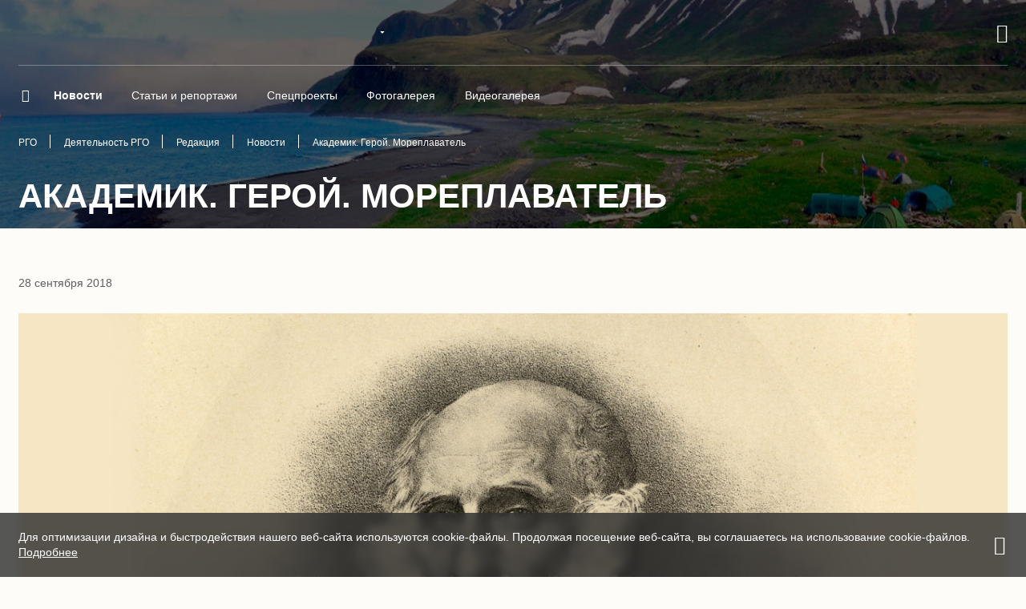

--- FILE ---
content_type: text/html; charset=UTF-8
request_url: https://rgo.ru/activity/redaction/news/akademik-geroy-moreplavatel/
body_size: 17397
content:
<!DOCTYPE html>
    <!-- © 34web Studio | https://34web.ru -->
    <html lang="ru" prefix="og: http://ogp.me/ns#">
    <head>
                <title>Академик. Герой. Мореплаватель - Новости РГО</title>
        <meta http-equiv="Content-Type" content="text/html; charset=UTF-8" />
<meta name="description" content="Новости РГО - Академик. Герой. Мореплаватель. Подробная информация на официальном сайте Русского географического общества." />
<style>body{width:100%;height:100%;font:18px/1.2 "Fira Sans",sans-serif}img{max-width:100%}a{text-decoration:none}body,figure,h1,h2,h3,h4,h5,h6,p{padding:0;margin:0}html{box-sizing:border-box}*,:after,:before{box-sizing:inherit}</style>
<script data-skip-moving="true">(function(w, d) {var v = w.frameCacheVars = {"CACHE_MODE":"HTMLCACHE","storageBlocks":[],"dynamicBlocks":{"header-banner-container":"d41d8cd98f00","small-basket-container":"d41d8cd98f00","profile-logo-container":"d41d8cd98f00","material-tools-comments":"d41d8cd98f00","header-dropdown-menu-area":"d41d8cd98f00","b-cookie":"d41d8cd98f00"},"AUTO_UPDATE":true,"AUTO_UPDATE_TTL":120,"version":2};var inv = false;if (v.AUTO_UPDATE === false){if (v.AUTO_UPDATE_TTL && v.AUTO_UPDATE_TTL > 0){var lm = Date.parse(d.lastModified);if (!isNaN(lm)){var td = new Date().getTime();if ((lm + v.AUTO_UPDATE_TTL * 1000) >= td){w.frameRequestStart = false;w.preventAutoUpdate = true;return;}inv = true;}}else{w.frameRequestStart = false;w.preventAutoUpdate = true;return;}}var r = w.XMLHttpRequest ? new XMLHttpRequest() : (w.ActiveXObject ? new w.ActiveXObject("Microsoft.XMLHTTP") : null);if (!r) { return; }w.frameRequestStart = true;var m = v.CACHE_MODE; var l = w.location; var x = new Date().getTime();var q = "?bxrand=" + x + (l.search.length > 0 ? "&" + l.search.substring(1) : "");var u = l.protocol + "//" + l.host + l.pathname + q;r.open("GET", u, true);r.setRequestHeader("BX-ACTION-TYPE", "get_dynamic");r.setRequestHeader("X-Bitrix-Composite", "get_dynamic");r.setRequestHeader("BX-CACHE-MODE", m);r.setRequestHeader("BX-CACHE-BLOCKS", v.dynamicBlocks ? JSON.stringify(v.dynamicBlocks) : "");if (inv){r.setRequestHeader("BX-INVALIDATE-CACHE", "Y");}try { r.setRequestHeader("BX-REF", d.referrer || "");} catch(e) {}if (m === "APPCACHE"){r.setRequestHeader("BX-APPCACHE-PARAMS", JSON.stringify(v.PARAMS));r.setRequestHeader("BX-APPCACHE-URL", v.PAGE_URL ? v.PAGE_URL : "");}r.onreadystatechange = function() {if (r.readyState != 4) { return; }var a = r.getResponseHeader("BX-RAND");var b = w.BX && w.BX.frameCache ? w.BX.frameCache : false;if (a != x || !((r.status >= 200 && r.status < 300) || r.status === 304 || r.status === 1223 || r.status === 0)){var f = {error:true, reason:a!=x?"bad_rand":"bad_status", url:u, xhr:r, status:r.status};if (w.BX && w.BX.ready && b){BX.ready(function() {setTimeout(function(){BX.onCustomEvent("onFrameDataRequestFail", [f]);}, 0);});}w.frameRequestFail = f;return;}if (b){b.onFrameDataReceived(r.responseText);if (!w.frameUpdateInvoked){b.update(false);}w.frameUpdateInvoked = true;}else{w.frameDataString = r.responseText;}};r.send();var p = w.performance;if (p && p.addEventListener && p.getEntries && p.setResourceTimingBufferSize){var e = 'resourcetimingbufferfull';var h = function() {if (w.BX && w.BX.frameCache && w.BX.frameCache.frameDataInserted){p.removeEventListener(e, h);}else {p.setResourceTimingBufferSize(p.getEntries().length + 50);}};p.addEventListener(e, h);}})(window, document);</script>
<script data-skip-moving="true">(function(w, d, n) {var cl = "bx-core";var ht = d.documentElement;var htc = ht ? ht.className : undefined;if (htc === undefined || htc.indexOf(cl) !== -1){return;}var ua = n.userAgent;if (/(iPad;)|(iPhone;)/i.test(ua)){cl += " bx-ios";}else if (/Windows/i.test(ua)){cl += ' bx-win';}else if (/Macintosh/i.test(ua)){cl += " bx-mac";}else if (/Linux/i.test(ua) && !/Android/i.test(ua)){cl += " bx-linux";}else if (/Android/i.test(ua)){cl += " bx-android";}cl += (/(ipad|iphone|android|mobile|touch)/i.test(ua) ? " bx-touch" : " bx-no-touch");cl += w.devicePixelRatio && w.devicePixelRatio >= 2? " bx-retina": " bx-no-retina";if (/AppleWebKit/.test(ua)){cl += " bx-chrome";}else if (/Opera/.test(ua)){cl += " bx-opera";}else if (/Firefox/.test(ua)){cl += " bx-firefox";}ht.className = htc ? htc + " " + cl : cl;})(window, document, navigator);</script>


<link href="/bitrix/cache/css/s1/rgo_main/template_84ddd907a754e6730c3c79e6929514ca/template_84ddd907a754e6730c3c79e6929514ca_v1.css?1768468588601884" type="text/css"  data-template-style="true" rel="stylesheet" />







<meta name="viewport" content="width=device-width, initial-scale=1.0"/>
<link rel="icon" type="image/png" href="/favicon-96x96.png" sizes="96x96" />
<link rel="icon" type="image/svg+xml" href="/favicon.svg" />
<link rel="shortcut icon" href="/favicon.ico" />
<link rel="apple-touch-icon" sizes="180x180" href="/apple-touch-icon.png" />
<meta name="apple-mobile-web-app-title" content="РГО" />
<link rel="manifest" href="/site.webmanifest" />
<script data-skip-moving="true">const SITE_TEMPLATE_PATH = "/local/"</script>
<script data-skip-moving="true">const YANDEX_MAP_API_KEY = "674fa496-ff9a-4173-bc33-684a9f537a44"</script>
<script data-skip-moving="true">const SITE_DIR = "/"</script>
<script type="importmap" data-skip-moving="true">
{
    "imports": {
        "three": "/local/js/threejs/three.module.js",
        "three/addons/": "/local/js/jsm/",
        "model-viewer": "/local/js/model-viewer.js"
    }
}
</script>
            <meta property="og:title" content="Академик. Герой. Мореплаватель"/>
<meta property="og:description" content="28 сентября 1797 года родился один из основателей РГО Фёдор Петрович Литке"/>
<meta property="og:type" content="article"/>
<meta property="og:image" content="https://rgo.ru/upload/s34web.imageadapter/46e4319f0a3257ff00ee2700857a362d/litke_1.jpg"/>
<meta property="og:image:width" content="1200"/>
<meta property="og:image:height" content="630"/>
<meta property="og:url" content="https://rgo.ru/activity/redaction/news/akademik-geroy-moreplavatel/"/>
<meta property="og:site_name" content="Русское географическое общество"/>
<link rel="canonical" href="https://rgo.ru/activity/redaction/news/akademik-geroy-moreplavatel/" />



                <!-- Yandex.Metrika counter -->
<script data-skip-moving="true">
    (function(m,e,t,r,i,k,a){m[i]=m[i]||function(){(m[i].a=m[i].a||[]).push(arguments)};
        m[i].l=1*new Date();
        for (var j = 0; j < document.scripts.length; j++) {if (document.scripts[j].src === r) { return; }}
        k=e.createElement(t),a=e.getElementsByTagName(t)[0],k.async=1,k.src=r,a.parentNode.insertBefore(k,a)})
    (window, document, "script", "https://mc.yandex.ru/metrika/tag.js", "ym");

    ym(18146101, "init", {
        clickmap:true,
        trackLinks:true,
        accurateTrackBounce:true,
        webvisor:true,
        trackHash:true
    });
</script>
<!-- /Yandex.Metrika counter -->
<!-- Yandex.Metrika counter -->
<script data-skip-moving="true">
    (function(m,e,t,r,i,k,a){m[i]=m[i]||function(){(m[i].a=m[i].a||[]).push(arguments)};
        m[i].l=1*new Date();
        for (var j = 0; j < document.scripts.length; j++) {if (document.scripts[j].src === r) { return; }}
        k=e.createElement(t),a=e.getElementsByTagName(t)[0],k.async=1,k.src=r,a.parentNode.insertBefore(k,a)})
    (window, document, "script", "https://mc.yandex.ru/metrika/tag.js", "ym");

    ym(98581072, "init", {
        clickmap:true,
        trackLinks:true,
        accurateTrackBounce:true,
        webvisor:true,
        ecommerce:"dataLayer"
    });
</script>
<!-- /Yandex.Metrika counter -->    </head>
    <body class="_loading">
    <!-- Yandex.Metrika (noscript) -->
<noscript><div><img src="https://mc.yandex.ru/watch/18146101" style="position:absolute; left:-9999px;" alt="" /></div></noscript>
<!-- /Yandex.Metrika (noscript) -->
<!-- Yandex.Metrika (noscript) -->
<noscript><div><img src="https://mc.yandex.ru/watch/98581072" style="position:absolute; left:-9999px;" alt="" /></div></noscript>
<!-- /Yandex.Metrika (noscript) -->    <div id="svg-inline">
        <svg width="0" height="0" style="position:absolute"><symbol viewBox="0 0 150 150" id="svg-preloader-arrow" xmlns="http://www.w3.org/2000/svg"><path d="M97.67 42.63l-.12-19.92-14.62 13.55 4.65.13L68 67.82l-6.8 2.71-8.84 56.76 35.23-45.35-2.68-6.82 9.46-35.81 3.3 3.32zm-39 70L65.13 76A9.89 9.89 0 0071 84l-12.33 28.63zm18-33.22a4.76 4.76 0 112.76-6.15 4.77 4.77 0 01-2.8 6.19l.04-.04zm1-4.46a2.67 2.67 0 11-2.66-2.66A2.66 2.66 0 0177.6 75l.07-.05z"/></symbol><symbol viewBox="0 0 150 150" id="svg-preloader-bg" xmlns="http://www.w3.org/2000/svg"><path d="M77.79 136.85a10.394 10.394 0 00-2.52-.59c-.84-.13-1.42-.23-1.74-.31a2.66 2.66 0 01-.83-.39 1.904 1.904 0 01-.58-.7 2.256 2.256 0 01-.23-1 3.06 3.06 0 01.37-1.45 2.25 2.25 0 011.1-1 3.703 3.703 0 011.55-.34 3.896 3.896 0 011.85.45c.57.3.87.55.89.76.02.21 0 .69.06 1.47l.08.07h.51l.09-.08c.005-.86.092-1.717.26-2.56l-.07-.12a7.654 7.654 0 00-1.82-.62 9.162 9.162 0 00-1.86-.21 4.82 4.82 0 00-3.41 1.17 3.894 3.894 0 00-1.27 3c-.005.433.07.864.22 1.27.125.371.326.711.59 1 .258.279.567.506.91.67.353.166.722.296 1.1.39.37.08.88.18 1.53.28.65.1 1.18.22 1.52.31.327.088.635.234.91.43.264.202.474.467.61.77.155.353.23.735.22 1.12a2.998 2.998 0 01-.46 1.66c-.303.495-.75.885-1.28 1.12a4.307 4.307 0 01-1.87.39 5.812 5.812 0 01-1.49-.2 3.82 3.82 0 01-1.18-.5 1.205 1.205 0 01-.53-.59 8.464 8.464 0 01-.13-1.53l-.08-.08h-.48l-.08.08c.002.962-.048 1.924-.15 2.88l.06.12a8.104 8.104 0 003.56.73 6.319 6.319 0 004.11-1.4 4.258 4.258 0 001.69-3.47 3.23 3.23 0 00-.47-1.82 2.853 2.853 0 00-1.26-1.18zM82.48 5.36h-4.26l-.08.08v.46l.07.07c.308.002.615.026.92.07a.93.93 0 01.46.16c.101.114.16.258.17.41 0 .21.06.7.08 1.46.02.76 0 1.27 0 1.5v7.58c-.57-.63-1.14-1.29-1.69-2l-7.62-9.73h-3.39l-.08.09v.46l.08.08a6 6 0 011.06.07.76.76 0 01.5.31c.137.218.2.474.18.73v9.37c0 .71 0 1.16-.07 1.37a1.001 1.001 0 01-.13.44.76.76 0 01-.46.19c-.331.046-.665.07-1 .07l-.09.08v.45l.09.09c.73 0 1.58-.07 2.56-.07a12.87 12.87 0 011.64.07l.08-.08v-.44l-.08-.08a5.08 5.08 0 01-1.07-.09.75.75 0 01-.34-.17.878.878 0 01-.13-.34 13.07 13.07 0 01-.08-1.4V7.51l6.64 8.29 2.08 2.54.7.82c.8.17 1.37.3 1.69.41V9.58 8.05c0-.71 0-1.16.07-1.35a.999.999 0 01.12-.43.619.619 0 01.44-.21c.33-.054.665-.081 1-.08l.08-.08v-.45l-.14-.09zM140.13 78.09h-.43l-.08.06c0 .12-.09.43-.21.92-.12.49-.21.8-.26.93-.32.132-.656.22-1 .26h-4.28v-2.71-2.46h1.55c.484-.006.968.014 1.45.06.224 0 .446.048.65.14a.395.395 0 01.17.2c0 .08.06.33.11.74l.06.52.07.07h.41l.07-.07v-2-1.93l-.07-.07h-.4l-.07.07v.55a3.13 3.13 0 01-.08.57.346.346 0 01-.14.22 2 2 0 01-.64.11c-.449.044-.899.064-1.35.06-.527 0-1.107-.02-1.74-.06v-4.79c.72-.06 1.31-.1 1.77-.1.46 0 .82 0 1.47.08a4.639 4.639 0 011.54.32c.073.47.11.945.11 1.42a.655.655 0 010 .14l.08.07h.43l.05-.07c.029-.888.139-1.772.33-2.64v-.06h-8.98l-.07.06v.44l.07.06h.67c.149.018.296.048.44.09.07.023.132.065.18.12.05.072.084.154.1.24.039.194.059.392.06.59v8.51a7.233 7.233 0 01-.13 1.54c-.19.122-.387.232-.59.33l-.07.09V81l.07.07c.6-.05 1.18-.08 1.74-.08H139.97l.06-.07c0-.44 0-1 .07-1.61.028-.439.078-.876.15-1.31l-.12.09zM23.2 68.68l-1.83.07-1.8-.07-.07.07v.38l.07.08c.425-.003.85.027 1.27.09a.27.27 0 01.22.29 13.43 13.43 0 01-.34 1.55c-.22.9-.41 1.62-.56 2.17l-1.49 5.24-2.06-5.72c-.5-1.38-1-2.8-1.45-4.27h-.57c-.55 1.56-1.1 3.06-1.67 4.48l-2.17 5.4-1.38-6.08c-.09-.41-.2-.94-.31-1.59a10.479 10.479 0 01-.18-1.17.27.27 0 01.2-.29 6.853 6.853 0 011.17-.09l.07-.07v-.39l-.08-.08c-.93 0-1.64.07-2.13.07-.65 0-1.39 0-2.23-.07l-.07.08v.39l.07.07c.32.023.636.087.94.19.15.07.29.39.43 1l1.69 7.22.8 3.66h.89l.48-1.38.59-1.59.94-2.46 1.74-4.34 2 5.42c.4 1.08.9 2.54 1.51 4.35h.9l1-3.64c.34-1.3.58-2.17.71-2.59l.9-3 .51-1.64c.08-.313.197-.615.35-.9a.8.8 0 01.29-.23c.217-.067.443-.097.67-.09l.07-.06v-.39l-.09-.07zM75 42.74A32.26 32.26 0 10107.26 75 32.292 32.292 0 0075 42.74zm31.87 32.07h-1.52a30.482 30.482 0 00-.43-4.9l1.5-.26c.287 1.705.437 3.43.45 5.16zm-.52-5.53l-1.49.27a30 30 0 00-1.27-4.76l1.42-.52a31.425 31.425 0 011.34 5.01zm-2.89-4.84a29.678 29.678 0 00-2.09-4.44l1.32-.76a32.435 32.435 0 012.2 4.69l-1.43.51zm-4.18-10.06l-1.16 1a30.105 30.105 0 00-3.48-3.48l1-1.16a31.637 31.637 0 013.64 3.64zm-3.94-3.91l-1 1.17a30.695 30.695 0 00-4-2.83l.76-1.31a32.323 32.323 0 014.24 2.97zm-4.57-3.16L90 48.63a30.092 30.092 0 00-4.45-2.09l.51-1.43a32.486 32.486 0 014.71 2.2zm-15.59-4.18c1.732.007 3.462.158 5.17.45l-.26 1.5a30.584 30.584 0 00-4.91-.43v-1.52zM105 75a30.003 30.003 0 01-35.853 29.424 30.002 30.002 0 01-10.814-54.368A30 30 0 01105 75zM74.81 43.13v1.52a30.458 30.458 0 00-4.9.43l-.26-1.5a32.458 32.458 0 015.16-.45zm-5.53.52l.27 1.49c-1.619.292-3.211.717-4.76 1.27L64.27 45a31.324 31.324 0 015.01-1.35zM58.91 47.5l.76 1.31a30.682 30.682 0 00-4 2.83l-1-1.17a32.31 32.31 0 014.24-2.97zm-4.53 3.22l1 1.16a30.09 30.09 0 00-3.48 3.48l-1.16-1a31.621 31.621 0 013.64-3.64zm-3.91 3.94l1.17 1a30.685 30.685 0 00-2.83 4l-1.31-.76a32.31 32.31 0 012.97-4.24zM45 64.27l1.43.52a30.302 30.302 0 00-1.27 4.76l-1.49-.27A32.376 32.376 0 0145 64.27zm-1.4 5.38l1.5.26a30.582 30.582 0 00-.43 4.91h-1.54c.007-1.733.158-3.462.45-5.17h.02zm1.07 5.54a30.46 30.46 0 00.43 4.9l-1.5.26a32.46 32.46 0 01-.45-5.16h1.52zm.46 10.89l1.43-.52A29.61 29.61 0 0048.63 90l-1.32.76a32.379 32.379 0 01-2.2-4.68h.02zm2.39 5l1.31-.76a30.685 30.685 0 002.83 4l-1.17 1a32.306 32.306 0 01-2.99-4.23l.02-.01zm3.22 4.53l1.16-1a30.097 30.097 0 003.48 3.48l-1 1.16a31.62 31.62 0 01-3.66-3.63l.02-.01zm8.51 7.07l.76-1.32a29.58 29.58 0 004.45 2.09l-.52 1.43a32.402 32.402 0 01-4.71-2.19l.02-.01zm10.05 3.66a32.349 32.349 0 01-5-1.33l.52-1.43c1.549.553 3.141.978 4.76 1.27l-.28 1.49zm5.53.52a31.312 31.312 0 01-5.16-.45l.26-1.5a30.48 30.48 0 004.9.43v1.52zm5.91-.52l-.27-1.49a30 30 0 004.76-1.27l.52 1.43a32.378 32.378 0 01-5.03 1.34l.02-.01zm5.36-1.46l-.52-1.43a29.562 29.562 0 004.42-2.08l.76 1.32a32.337 32.337 0 01-4.68 2.2l.02-.01zm5-2.39l-.76-1.31a30.676 30.676 0 004-2.83l1 1.17a32.315 32.315 0 01-4.25 2.98l.01-.01zm8.44-7.16l-1.17-1a30.677 30.677 0 002.83-4l1.31.76a32.386 32.386 0 01-2.98 4.25l.01-.01zm3.16-4.57l-1.33-.76a29.585 29.585 0 002.09-4.45l1.43.52a32.432 32.432 0 01-2.2 4.7l.01-.01zm2.33-5l-1.43-.52a30 30 0 001.27-4.76l1.49.27a32.391 32.391 0 01-1.36 4.98l.03.03zM111.85 111.29a.39.39 0 00-.53 0 .358.358 0 00-.112.265.378.378 0 00.112.265l6.31 6.37a.38.38 0 00.53 0 .411.411 0 00.11-.25.37.37 0 00-.11-.28l-6.31-6.37zM111.82 38.68l6.37-6.31a.38.38 0 000-.53.411.411 0 00-.25-.11.385.385 0 00-.28.11l-6.37 6.31a.39.39 0 000 .53.37.37 0 00.53 0zM38.15 38.71a.39.39 0 00.53 0 .368.368 0 000-.53l-6.31-6.37a.38.38 0 00-.53 0 .41.41 0 00-.11.25.38.38 0 00.11.28l6.31 6.37zM38.18 111.32l-6.37 6.31a.38.38 0 000 .53.411.411 0 00.25.11.373.373 0 00.28-.11l6.37-6.31a.39.39 0 000-.53.373.373 0 00-.409-.083.374.374 0 00-.121.083zM93.72 120.22a1.18 1.18 0 101.54.66 1.19 1.19 0 00-1.54-.66zM121.76 93.12a1.17 1.17 0 00-1.55.62 1.187 1.187 0 00.235 1.305 1.189 1.189 0 001.848-1.483 1.188 1.188 0 00-.533-.442z"/><path d="M117.17 88.12a44.004 44.004 0 000-26.4c.16-1 .7-3.47 2-4.63a.359.359 0 00.1-.43.282.282 0 00-.08-.11.37.37 0 00-.31-.11c-1.67.19-4-1.41-4.77-2a44.351 44.351 0 00-5.15-7.67l.08-.08c.065-.105.112-.22.14-.34l1.56-6.6a.375.375 0 00-.36-.46.14.14 0 00-.09 0l-6.43 1.5a2.197 2.197 0 00-.49.16.61.61 0 00-.07.14 44.872 44.872 0 00-7.86-5.25c-.56-.77-2-2.94-1.86-4.72a.37.37 0 00-.24-.37.28.28 0 00-.13 0 .38.38 0 00-.3.15c-1 1.3-3.76 1.81-4.76 2a44 44 0 00-26.4.05c-1-.16-3.46-.7-4.63-2a.36.36 0 00-.54-.02.371.371 0 00-.11.31c.19 1.67-1.41 4-2 4.77a44.337 44.337 0 00-7.67 5.15.301.301 0 00-.08-.08 1.125 1.125 0 00-.34-.14l-6.6-1.56a.37.37 0 00-.35.1.38.38 0 00-.11.26.14.14 0 000 .09l1.5 6.43c.034.169.087.333.16.49a.6.6 0 00.14.07 44.626 44.626 0 00-5.26 7.87c-.78.56-2.94 2-4.71 1.85a.37.37 0 00-.37.24.28.28 0 000 .13.379.379 0 00.15.3c1.3 1 1.81 3.76 2 4.76a44 44 0 00.05 26.4c-.16 1-.7 3.46-2 4.63a.36.36 0 00-.02.54.37.37 0 00.31.11c1.67-.19 4 1.42 4.77 2 1.445 2.729 3.17 5.3 5.15 7.67a.287.287 0 00-.08.08c-.065.105-.112.22-.14.34l-1.56 6.6a.369.369 0 00.1.35.38.38 0 00.26.11c.029.01.06.01.09 0l6.43-1.5a2.22 2.22 0 00.49-.16.6.6 0 00.07-.14 43.986 43.986 0 007.87 5.25c.55.78 2 3 1.85 4.72a.372.372 0 00.24.37c.043.01.087.01.13 0a.375.375 0 00.3-.15c1-1.3 3.76-1.81 4.76-2a44.004 44.004 0 0026.4 0c1 .16 3.47.7 4.63 2 .05.062.12.105.198.124a.364.364 0 00.342-.104.37.37 0 00.11-.31c-.19-1.67 1.41-4 2-4.77a44.333 44.333 0 007.67-5.15l.08.08c.105.065.22.112.34.14l6.6 1.56a.374.374 0 00.46-.36.139.139 0 000-.09l-1.5-6.43a2.213 2.213 0 00-.16-.49l-.14-.07a43.982 43.982 0 005.25-7.87c.78-.55 2.94-2 4.72-1.85a.372.372 0 00.37-.24.285.285 0 000-.13.389.389 0 00-.15-.3c-1.39-1.08-1.9-3.81-2.05-4.81zm.89-30.95a8.825 8.825 0 00-1.39 3.18 43.473 43.473 0 00-1.93-4.6 8.688 8.688 0 003.32 1.42zm-8.22-17l-1.43 6-7.06 2.47 8.49-8.47zm-9.48 60.7l1.77 5a41.002 41.002 0 01-54.3 0l1.79-5a.4.4 0 00-.09-.39.368.368 0 00-.39-.09l-5 1.77a41 41 0 010-54.3l5 1.79a.4.4 0 00.39-.09.369.369 0 00.09-.39l-1.77-5a41 41 0 0154.3 0l-1.79 5a.394.394 0 00-.007.207.364.364 0 00.279.285.369.369 0 00.208-.012l5-1.77a41.001 41.001 0 010 54.3l-5-1.79a.393.393 0 00-.207-.007.387.387 0 00-.183.097.372.372 0 00-.09.38v.01zm-7.52-68.93a9.171 9.171 0 001.27 3.25 44.108 44.108 0 00-4.6-1.91 8.509 8.509 0 003.33-1.34zm-35.67 0a8.83 8.83 0 003.18 1.39 43.348 43.348 0 00-4.6 1.93 8.688 8.688 0 001.42-3.32zM75 32a42.86 42.86 0 0127.85 10.26l-.54 1.52a41.411 41.411 0 00-54.57 0l-.53-1.52A42.79 42.79 0 0175 32zm-34.84 8.16l6 1.43 2.47 7.06-8.47-8.49zm-8.22 17a9.087 9.087 0 003.25-1.27 44.11 44.11 0 00-1.91 4.6 8.51 8.51 0 00-1.34-3.33zm0 35.67a8.831 8.831 0 001.39-3.18 43.318 43.318 0 001.93 4.6 8.692 8.692 0 00-3.32-1.42zM32 75a42.86 42.86 0 0110.23-27.85l1.52.54a41.41 41.41 0 000 54.57l-1.52.53A42.79 42.79 0 0132 75zm8.19 34.84l1.43-6 7.06-2.47-8.49 8.47zm17 8.22a9.088 9.088 0 00-1.27-3.25 44.184 44.184 0 004.6 1.91 8.52 8.52 0 00-3.36 1.34h.03zm35.67 0a8.907 8.907 0 00-3.18-1.39 43.472 43.472 0 004.6-1.93 8.69 8.69 0 00-1.45 3.32h.03zM75 118a42.858 42.858 0 01-27.85-10.26l.54-1.52a41.41 41.41 0 0054.57 0l.53 1.52A42.788 42.788 0 0175 118zm34.84-8.19l-6-1.42.32-.27a1.835 1.835 0 01-.5-.17l-2.32-6.63 8.5 8.49zm-2.07-7l-1.52-.54a41.41 41.41 0 000-54.57l1.52-.53a42.91 42.91 0 010 55.64zm7-8.74a44.166 44.166 0 001.91-4.6 8.502 8.502 0 001.34 3.33 9.092 9.092 0 00-3.21 1.31l-.04-.04zM121.76 57a1.193 1.193 0 00.63-1.531 1.193 1.193 0 00-1.51-.68 1.192 1.192 0 00-.63 1.532 1.19 1.19 0 001.51.679zM93.74 29.79a1.19 1.19 0 10-.62-1.55 1.17 1.17 0 00.62 1.55zM56.28 29.78a1.18 1.18 0 10-1.54-.66 1.19 1.19 0 001.54.66zM29.17 54.7a1.189 1.189 0 10-.93 2.18 1.17 1.17 0 001.55-.62 1.19 1.19 0 00-.62-1.56zM28.24 93.05a1.19 1.19 0 00.88 2.21 1.19 1.19 0 00-.88-2.21zM56.26 120.21a1.187 1.187 0 00-1.305.235 1.188 1.188 0 00.156 1.838 1.192 1.192 0 001.769-.523 1.17 1.17 0 00-.62-1.55z"/><path opacity=".3" d="M80.2 69.8a7.279 7.279 0 00-1.54-1.17l12.87-10.16-10.16 12.87c-.1-.17-.2-.34-.31-.5L89 61l-8.8 8.8zm-8.49-1.37a7.25 7.25 0 013.29-.78V31.11l2.44 37c.291.1.576.22.85.36L75 23.34l-3.29 45.09zm-3.08 2.91a7.282 7.282 0 011.17-1.54L61 61l9.88 8c.16-.11.33-.21.5-.31L58.47 58.47l10.16 12.87zm12.94 7L126.66 75l-45.09-3.29a7.249 7.249 0 01.78 3.29h36.54l-37 2.44c-.087.29-.193.575-.32.85v.05zM75 118.89l-2.44-37c-.292-.1-.576-.22-.85-.36L75 126.66l3.29-45.09a7.25 7.25 0 01-3.29.78v36.54zm-6.57-47.18L23.34 75l45.09 3.29a7.251 7.251 0 01-.78-3.29H31.11l37-2.44c.086-.29.193-.575.32-.85zM80.2 80.2L89 89l-9.88-8c-.16.11-.33.21-.5.31l12.91 10.22-10.16-12.87a7.275 7.275 0 01-1.17 1.54zM61 89l8-9.88c-.11-.16-.21-.33-.31-.5L58.47 91.53l12.87-10.16a7.287 7.287 0 01-1.54-1.17L61 89z"/></symbol></svg>
    </div>
    <div class="loader _site">
        <div class="loader__icon">
            <svg class="loader__icon-bg icon">
                <use xlink:href="#svg-preloader-bg"></use>
            </svg>
            <svg class="loader__icon-arrow icon">
                <use xlink:href="#svg-preloader-arrow"></use>
            </svg>
        </div>
    </div>
    <div class="main">
        <div class="page">
                        <!-- Banner above header -->
            <div id="bxdynamic_header-banner-container_start" style="display:none"></div><div id="bxdynamic_header-banner-container_end" style="display:none"></div>            <!-- /Banner above header -->
            <header class="header _white">
                <div class="wrap header__top-outer">
                    <div class="header__top">
                        <div class="h-logo lang_ru">
                            <a class="h-logo__link" href="/">
                                <span class="h-logo__l"></span>
                                <span class="h-logo__r"></span>
                            </a>
                        </div>
                                                <div class="h-lang">
                            <div class="lang-menu">
                                <div class="lang-menu__current">
                                    <span class="lang-menu__i _active _ru"></span>
                                </div>
                                <div class="lang-menu__list">
                                                                                <span class="lang-menu__i _active ">Русский</span>
                                                                                        <a hreflang="en" href="/en/activity/redaction/news/" class="lang-menu__i  ">English</a>
                                                                            </div>
                            </div>
                        </div>
                                                <div class="h-top-menu" itemscope itemtype="https://schema.org/SiteNavigationElement">
                                    <div class="h-top-menu__i">
                        <a href="/activity/"
               itemprop="url"
               class="h-top-menu__link">
                <div class="h-top-menu__link-text">Деятельность РГО</div>
                <div class="h-top-menu__link-active-text">
                    <div class="h-top-menu__link-active-text-inner">Деятельность РГО</div>
                </div>
            </a>
        </div>
                <div class="h-top-menu__i">
                        <a href="/legacy/"
               itemprop="url"
               class="h-top-menu__link">
                <div class="h-top-menu__link-text">Наследие РГО</div>
                <div class="h-top-menu__link-active-text">
                    <div class="h-top-menu__link-active-text-inner">Наследие РГО</div>
                </div>
            </a>
        </div>
                <div class="h-top-menu__i">
                        <a href="/activity/redaction/news/"
               itemprop="url"
               class="h-top-menu__link _active">
                <div class="h-top-menu__link-text">Новости РГО</div>
                <div class="h-top-menu__link-active-text">
                    <div class="h-top-menu__link-active-text-inner">Новости РГО</div>
                </div>
            </a>
        </div>
                <div class="h-top-menu__i">
                        <a href="/membership/"
               itemprop="url"
               class="h-top-menu__link">
                <div class="h-top-menu__link-text">Членство РГО</div>
                <div class="h-top-menu__link-active-text">
                    <div class="h-top-menu__link-active-text-inner">Членство РГО</div>
                </div>
            </a>
        </div>
                <div class="h-top-menu__i">
                        <a href="/about/"
               itemprop="url"
               class="h-top-menu__link">
                <div class="h-top-menu__link-text">О нас</div>
                <div class="h-top-menu__link-active-text">
                    <div class="h-top-menu__link-active-text-inner">О нас</div>
                </div>
            </a>
        </div>
                                </div>
                                                    <div class="h-spacer"></div>
                            <div class="h-cart">
                                <div id="bxdynamic_small-basket-container_start" style="display:none"></div><div id="bxdynamic_small-basket-container_end" style="display:none"></div>                            </div>
                            <div class="h-user">
                                <div id="bxdynamic_profile-logo-container_start" style="display:none"></div><div id="bxdynamic_profile-logo-container_end" style="display:none"></div>                            </div>
                                                <div class="h-menu-btn"><div class="h-menu-btn__text">Меню</div></div>
                    </div>
                </div>
                                <div class="header__menu-cnt">
                    <div class="header__menu wrap">
                    <div class="h-menu">
                                <div class="h-menu__scroll swiper _menu-scroll" itemscope itemtype="https://schema.org/SiteNavigationElement">
        <div class="swiper-wrapper">
            <div class="swiper-slide h-menu__slide">
                                                        <a itemprop="url" class="h-menu__backlink" href="/activity/redaction/"></a>
                                                                    <div class="h-menu__delimiter"></div>                    <div class="h-menu__i _active">
                        <a itemprop="url" href="/activity/redaction/news/" class="h-menu__link">
                            <div class="h-menu__link-text">Новости</div>
                            <div class="h-menu__link-active-text">
                                <div class="h-menu__link-active-text-inner">Новости</div>
                            </div>
                        </a>
                    </div>
                                    <div class="h-menu__delimiter"></div>                    <div class="h-menu__i _nowrap">
                        <a itemprop="url" href="/activity/redaction/articles/" class="h-menu__link">
                            <div class="h-menu__link-text">Статьи и репортажи</div>
                            <div class="h-menu__link-active-text">
                                <div class="h-menu__link-active-text-inner">Статьи и репортажи</div>
                            </div>
                        </a>
                    </div>
                                    <div class="h-menu__delimiter"></div>                    <div class="h-menu__i">
                        <a itemprop="url" href="/activity/redaction/special-projects/" class="h-menu__link">
                            <div class="h-menu__link-text">Спецпроекты</div>
                            <div class="h-menu__link-active-text">
                                <div class="h-menu__link-active-text-inner">Спецпроекты</div>
                            </div>
                        </a>
                    </div>
                                    <div class="h-menu__delimiter"></div>                    <div class="h-menu__i">
                        <a itemprop="url" href="/activity/redaction/photo/" class="h-menu__link">
                            <div class="h-menu__link-text">Фотогалерея</div>
                            <div class="h-menu__link-active-text">
                                <div class="h-menu__link-active-text-inner">Фотогалерея</div>
                            </div>
                        </a>
                    </div>
                                    <div class="h-menu__delimiter"></div>                    <div class="h-menu__i">
                        <a itemprop="url" href="/activity/redaction/video/" class="h-menu__link">
                            <div class="h-menu__link-text">Видеогалерея</div>
                            <div class="h-menu__link-active-text">
                                <div class="h-menu__link-active-text-inner">Видеогалерея</div>
                            </div>
                        </a>
                    </div>
                            </div>
        </div>
        <div class="h-menu__scrollbar _menu-scrollbar"></div>
    </div>
                    </div>
                </div>
                </div>
                            </header>
                        <div class="page__in">
            <div class="page__head _bg _white"><div class="page__head-bg">
        <picture class="page__head-bg-picture"><!-- 1920x300 --><source media="(min-width: 1280px)" srcset="/upload/s34web.imageadapter/909407825a51d072bfee75d28b8c9702/head-bg-news.jpg"><!-- 1280x300 --><source media="(min-width: 600px) and (max-width: 1279px)" srcset="/upload/s34web.imageadapter/96f4e2ba78848d0afc515e04bbd8331a/head-bg-news.jpg"><!-- 600x300 --><source media="(max-width: 599px)" srcset="/upload/s34web.imageadapter/64e53e1e6ae7713cdc1305679f5904d5/head-bg-news.jpg"><img class="page__head-bg-img" src="/upload/s34web.imageadapter/909407825a51d072bfee75d28b8c9702/head-bg-news.jpg" alt="head-bg-picture"></picture>    </div>
    <div class="wrapper">
        <div class="breadcrumbs">
            <ul class="breadcrumbs__list" aria-label="Breadcrumb" itemscope=""
    itemtype="https://schema.org/BreadcrumbList"><li class="breadcrumbs__item" itemprop="itemListElement" itemscope itemtype="https://schema.org/ListItem"><a href="/" itemprop="item" class="breadcrumbs__item-link"><span itemprop="name">РГО</span><meta itemprop="position" content="1"></a></li>
<li class="breadcrumbs__item" itemprop="itemListElement" itemscope itemtype="https://schema.org/ListItem"><a href="/activity/" itemprop="item" class="breadcrumbs__item-link"><span itemprop="name">Деятельность РГО</span><meta itemprop="position" content="2"></a></li>
<li class="breadcrumbs__item" itemprop="itemListElement" itemscope itemtype="https://schema.org/ListItem"><a href="/activity/redaction/" itemprop="item" class="breadcrumbs__item-link"><span itemprop="name">Редакция</span><meta itemprop="position" content="3"></a></li>
<li class="breadcrumbs__item" itemprop="itemListElement" itemscope itemtype="https://schema.org/ListItem"><a href="/activity/redaction/news/" itemprop="item" class="breadcrumbs__item-link"><span itemprop="name">Новости</span><meta itemprop="position" content="4"></a></li>
<li class="breadcrumbs__item" itemprop="itemListElement" itemscope itemtype="https://schema.org/ListItem"><span itemprop="item" class="breadcrumbs__item-link"><span itemprop="name">Академик. Герой. Мореплаватель</span><meta itemprop="position" content="5"></span></li>
</ul>        </div>
        <div class="section-title">
            <h1 class="section-title__text">Академик. Герой. Мореплаватель</h1>
                    </div>
            </div>
</div>
    <div class="content-block _30">
        <div class="wrapper">
            <div class="article-date">28 сентября 2018</div>
        </div>
    </div>
    <div class="content-block _60">
        <div class="wrapper">
            <div class="section-image _wrapper">
                <picture class="section-image__picture">
                    <img alt="Фёдор Петрович Литке. Фото: Научный архив РГО" class="section-image__image" src="/upload/s34web.imageadapter/ea40bc241d81258a3bbac3ece1a81115/litke_1.jpg">
                    <source media="(min-width: 768px)" srcset="/upload/s34web.imageadapter/ea40bc241d81258a3bbac3ece1a81115/litke_1.jpg">
                    <source media="(max-width: 767px)" srcset="/upload/s34web.imageadapter/732642fdf0e597da29513b685c99f4a7/litke_1.jpg">
                </picture>
                                    <p class="section-image__label">Фёдор Петрович Литке. Фото: Научный архив РГО</p>
                            </div>
        </div>
    </div>
<div itemscope itemtype="https://schema.org/NewsArticle">
    <div style="display: none;">
        <span itemprop="headline name">Академик. Герой. Мореплаватель</span>
        <span itemprop="url">/activity/redaction/news/akademik-geroy-moreplavatel/</span>
        <img itemprop="image" src="/upload/s34web.imageadapter/d5587f8614bd776557b9812dccd31289/litke_1.jpg" alt="Академик. Герой. Мореплаватель"/>
        <span itemprop="datePublished" datetime="2018-09-28"
              content="2018-09-28"></span>
        <span itemprop="dateModified" datetime="2023-07-29"
              content="2023-07-29"></span>
        <span itemscope itemprop="mainEntityOfPage" itemType="https://schema.org/WebPage" itemid="/activity/redaction/news/akademik-geroy-moreplavatel/"/></span>
        <span itemprop="publisher" itemscope itemtype="https://schema.org/Organization">
                    <span itemprop="url" content="https://rgo.ru"></span>
                    <span itemprop="name" content="Русское географическое общество"></span>
                    <span itemprop="description" content=""></span>
                    <span itemprop="address" content=""></span>
                    <span itemprop="telephone" content=""></span>
                    <span itemprop="logo" itemscope itemtype="https://www.schema.org/ImageObject">
                        <img itemprop="url" src="https://rgo.ru/local/templates/rgo_main/images/logo-rgo.jpg" alt="Русское географическое общество" title="Русское географическое общество"/>
                    </span>
                </span>
    </div>
    <div itemprop="articleBody">
    <div class="wrapper text-wrap"><div class="content-block _40"><div class="section-text__inner text"><p>28 сентября (17 сентября по старому стилю) 1797 года в Санкт-Петербурге родился Фёдор Петрович Литке. Адмирал, граф – не по наследству, а по заслугам. Мореплаватель, географ, политик. Человек, предложивший идею создания Русского географического общества и во многом определивший его облик.</p></div></div></div>
<div class="wrapper text-wrap"><div class="content-block _100"><blockquote class="blockquote _no-quote"><p><em>Фёдор Петрович – первый граф в роду Литке. Титул получил в 1866 году "за долговременную службу, особо важные поручения и учёные труды, приобретшие европейскую известность".</em></p>
</blockquote></div></div>
<div class="wrapper text-wrap"><div class="content-block _40"><div class="section-text__inner text"><p>Именно Фёдор Петрович привил любовь к мореплаванию и географической науке своему воспитаннику – великому князю Константину Николаевичу, сыну Николая I и младшему брату Александра ΙΙ. А без него – был бы высочайше одобрен проект Географо-статистического общества, созданный группой лучших учёных и мыслителей страны?</p></div></div></div>
<div class="wrapper text-wrap"><div class="content-block _100"><blockquote class="blockquote _no-quote"><p><em>Наше отечество, простираясь по долготе более чем на полуокружность Земли, представляет само по себе особую часть света со всеми свойственными такому огромному протяжению различиями в климатах, явлениях органической природы и т. д. и такие совершенно особые условия указывают прямо, что главным предметом Русского географического общества должно быть возделывание географии России. </em></p>
<p><em>(Ф.П.Литке, речь на первом заседании Совета Русского географического общества, 1845 год)</em></p>
</blockquote></div></div>
<div class="wrapper text-wrap"><div class="content-block _40"><div class="section-text__inner text"><p>Когда Константин Николаевич станет председателем Императорского Русского географического общества (ИРГО), его помощником, потом вице-президентом – то есть фактическим руководителем Общества – будет именно Литке. На этом посту мореплаватель получит и адмиральское звание, и графский титул, и должность президента Академии Наук.</p></div></div></div>
<div class="wrapper text-wrap"><div class="content-block _40"><div class="section-text__inner text"><p>Но вначале было трудное – без матери, а затем и без отца – детство, в котором отдушиной были лишь многочисленные книги. И юность, посвящённая морю: старшим другом и наставником Фёдора Петровича был муж его сестры, капитан (а затем и адмирал) Иван Сульменев. Именно Сульменев устроил племянника, уже послужившего (и награждённого Георгиевским крестом) под его началом, в кругосветное плавание на шлюпе "Камчатка".</p></div></div></div>
<div class="wrapper text-wrap"><div class="content-block _40"><div class="section-text__inner text"><p>Плавание длилось два года – с августа 1817 года по сентябрь 1819. Путешественники пересекли Атлантику, обогнули мыс Горн, прошли вдоль всего побережья обеих Америк, добрались до Камчатки и оттуда, через Индийский океан, вокруг Африки вернулись в Кронштадт. Фёдор Литке в этой экспедиции отвечал за гидрографические исследования – и вернулся домой настоящим морским волком. Заметим – и пламенным патриотом.</p></div></div></div>
<div class="wrapper text-wrap"><div class="content-block _100"><blockquote class="blockquote _no-quote"><p><em>Кто бы мог думать, чтобы первое судно, которое мы встретили по выходе из Рио-Жанейро, было русское; чтобы в южных пределах света увидели соотечественников своих, услышали отечественный свой язык! Не знаю: более ли радовался Колумб, нашедши Новый Свет, как мы радовались встрече сей!</em></p>
<p><em>(из дневника Ф.П.Литке во время его плавания на шлюпе "Камчатка")</em></p>
</blockquote></div></div>
<div class="wrapper text-wrap"><div class="content-block _40"><div class="section-text__inner text"><p>А потом был Север – с 1821 по 1824 год на шестнадцатипушечном бриге "Новая Земля" Фёдор Литке исследует Белое море, Новую Землю и прилегающие районы Северного Ледовитого океана. Именно здесь Фёдор Петрович приобретает славу не только мореплавателя, но и серьёзного учёного – книга "Четырехкратное путешествие в Северный Ледовитый океан на военном бриге "Новая Земля"" выходит в 1828 году и приносит Литке известность.</p></div></div></div>
<div class="wrapper text-wrap"><div class="content-block _40"><div class="section-text__inner text"><p>Меняется и патриотизм путешественника: место пылких юношеских восторгов занимает фундаментальная доказательность. В своих трудах Литке убедительно доказывает приоритет русских в освоении Арктики.</p></div></div></div>
<div class="wrapper text-wrap"><div class="content-block _100"><blockquote class="blockquote _no-quote"><p><em>Но к какому времени нужно отнести начало мореплавания русских по Северному океану? Когда именно сделалась им известной Новая Земля? - вопросы, которые по своей вероятности навсегда останутся неразрешенными, и по причинам весьма естественным. Еще и ныне не можем мы похвалиться множеством писателей, посвятивших себя похвальному труду передать потомству отдельные деяния и подвиги своих соотечественников. Могли ли они существовать в непросвещенные века, предшествовавшие XVI-му, когда и искусство письма немногим еще известно было? История первых попыток россиян в Ледовитом море и постепенных открытий всех мест, им омываемых представила бы, конечно, не менее удивления и любопытства, чем и подобная история норманнов; но все это скрыто от нас непроницаемою завесою неизвестности. </em></p>
<p><em>(Ф.П.Литке, "Четырехкратное путешествие в Северный Ледовитый океан на военном бриге "Новая Земля"")</em></p>
</blockquote></div></div>
<div class="wrapper text-wrap"><div class="content-block _40"><div class="section-text__inner text"><p>Следующее плавание – ещё более масштабное: Литке возглавляет кругосветное путешествие на шлюпе "Сенявин" продолжительностью в три года (1826 – 1829). Исследовано Берингово море и открыты неизвестные ранее острова, изучены побережья Камчатки. Из плавания Фёдор Петрович возвращается знаменитым – шлюп встречают в Кронштадте пушечным салютом – в этом же году получает внеочередное звание капитана I ранга и становится членом-корреспондентом Академии наук.</p></div></div></div>
<div class="wrapper text-wrap"><div class="content-block _40"><div class="section-text__inner text"><p>Вскоре после этого – в 1832 году – начинается 16-летняя история его наставничества. Великому князю Константину Николаевичу было всего пять лет, когда отец определил его судьбу – быть моряком, командующим Российским флотом. С этим прицелом и выбран в преподаватели самый учёный из мореплавателей – делом, да и словом, доказавший свою преданность стране.</p></div></div></div>
<div class="wrapper text-wrap"><div class="content-block _40"><div class="section-text__inner text"><p>Именно в эти годы вместе с друзьями и единомышленниками – Фердинандом Врангелем, Карлом Бэром, Константином Арсеньевым – Литке думает о создании в России географо-статистического общества по образцу тех, что уже существовали на тот момент в Великобритании и Франции. В 1845 году высочайшее соизволение было получено: создается Русское географическое общество, через пять лет приобретшее статус Императорского.</p></div></div></div>
<div class="wrapper text-wrap"><div class="content-block _100"><blockquote class="blockquote _no-quote"><p><em>Основной целью Русского географического общества в первом его Уставе было признано "собрание и распространение географических сведений вообще и, в особенности, о России, равно как распространение достоверных сведений о нашем отечестве в других землях". </em></p>
</blockquote></div></div>
<div class="wrapper text-wrap"><div class="content-block _40"><div class="section-text__inner text"><p>Дальше в жизни Фёдора Петровича Литке были и успешная оборона Финского залива в Крымскую войну, и генерал-губернаторство в Ревеле (ныне Таллин), и руководство Академией наук. Географическое общество оставалось, впрочем, любимым детищем мореплавателя: если только Литке был в Санкт-Петербурге, он вникал в проекты новых исследований и путешествий, хлопотал о выделении средств и издании научных трудов.</p></div></div></div>
<div class="wrapper text-wrap"><div class="content-block _40"><div class="section-text__inner text"><p>Когда в 1873 году ИРГО провожало Фёдора Петровича на покой, коллеги приготовили ему "вечный" подарок – именем Литке назвали почётную золотую медаль Общества, которая и поныне присуждается за "новые и важные географические открытия в Мировом океане и полярных странах".</p></div></div></div>
<div class="wrapper text-wrap"><div class="content-block _40"><div class="section-text__inner text"><p>Федор Петрович прожил долгий век, покинув наш мир лишь в 1882 году. Вырастив двоих сыновей, одного из них – также путешественника и морского офицера. К сожалению, Константин Фёдорович Литке пережил своего отца лишь на 10 лет. Но другое дитя великого мореплавателя – Русское географическое общество – оказалось действительно долговечным и живет уже больше 170 лет. А значит, труды его не были напрасными.</p></div></div></div>
<div class="wrapper text-wrap"><div class="content-block _40"><div class="section-text__inner text"><p><em>Фильм "<a href="http://kino.rgo.ru/films/56" rel="noopener noreferrer" target="_blank">Фёдор Литке:"Бодрствуя, я служу!"</a>", снятый при поддержке Русского географического общества, можно увидеть на <a href="http://kino.rgo.ru/" rel="noopener noreferrer" target="_blank">Портале фильмов РГО</a>. </em></p></div></div></div>    </div>
</div>
<div class="page__section wrapper">
<div id="bxdynamic_material-tools-comments_start" style="display:none"></div><div id="bxdynamic_material-tools-comments_end" style="display:none"></div></div>
    </div>
    <div class="page__stretch"></div>
            <footer class="footer">
                <div class="f-subscribe">
        <div class="wrapper">
            <div class="f-subscribe__inner" >
                <div class="f-subscribe__text">
                <!-- <div class="f-subscribe__title">
	Подпишись на рассылку РГО.
</div> -->
<div class="f-subscribe__descr">
	Подписывайтесь на почтовую рассылку РГО, чтобы первыми получать новости и специальные предложения от Русского географического общества.
</div>
<div class="f-subscribe__link more-link" data-sendsay-form-subscribe="rgo/1">
	Подписаться
</div>
<div class="f-subscribe__agreement">
	 Нажимая «Подписаться», Вы соглашаетесь с <a href="/politics/">Политикой в отношении обработки персональных данных</a>.
</div>
<br>                </div>
            </div>
        </div>
    </div>
            <div class="f-in wrap">
                <div class="f-top-row">
                    <div class="f-logo lang_ru">
                        <a class="f-logo__link" href="/">
                            <span class="f-logo__l"></span>
                            <span class="f-logo__r"></span>
                        </a>
                    </div>
                    <div class="f-menu">
        <div class="f-menu__inner" itemscope itemtype="https://schema.org/SiteNavigationElement">
                    <div class="f-menu__i">
                                <a itemprop="url" href="/about/" class="f-menu__link">О нас</a>
            </div>
                    <div class="f-menu__i">
                                <a itemprop="url" href="/about/regional-branches/" class="f-menu__link">Регионы</a>
            </div>
                    <div class="f-menu__i">
                                <a itemprop="url" href="/activity/grants/" class="f-menu__link">Гранты</a>
            </div>
                    <div class="f-menu__i">
                                <a itemprop="url" href="/activity/projects/" class="f-menu__link">Проекты</a>
            </div>
                    <div class="f-menu__i">
                                <a itemprop="url" href="/activity/travel/" class="f-menu__link">Путешествия</a>
            </div>
                    <div class="f-menu__i">
                                <a itemprop="url" href="/activity/expeditions/" class="f-menu__link">Экспедиции</a>
            </div>
                    <div class="f-menu__i">
                                <a itemprop="url" href="/activity/lecture-halls/" class="f-menu__link">Лектории</a>
            </div>
                    <div class="f-menu__i">
                                <a itemprop="url" href="/activity/exhibition-activity/" class="f-menu__link">Выставки</a>
            </div>
                    <div class="f-menu__i">
                                <a itemprop="url" href="/legacy/scientific-archive/" class="f-menu__link">Научный архив</a>
            </div>
                    <div class="f-menu__i">
                                <a itemprop="url" href="/about/shops/" class="f-menu__link">Магазины</a>
            </div>
                    <div class="f-menu__i">
                                <a itemprop="url" href="/legacy/scientific-library/" class="f-menu__link">Библиотека</a>
            </div>
                    <div class="f-menu__i">
                                <a itemprop="url" href="https://elib.rgo.ru/" class="f-menu__link" target="_blank" rel="nofollow">Электронная библиотека</a>
            </div>
                    <div class="f-menu__i">
                                <a itemprop="url" href="/membership/" class="f-menu__link">Вступить в общество</a>
            </div>
                    <div class="f-menu__i">
                                <a itemprop="url" href="https://www.rgo.ru/ru/payment" class="f-menu__link" target="_blank" rel="nofollow">Взносы и пожертвования</a>
            </div>
                    <div class="f-menu__i">
                                <a itemprop="url" href="/membership/loyalty-program/" class="f-menu__link">Программы лояльности</a>
            </div>
                    <div class="f-menu__i">
                                <a itemprop="url" href="/politics/" class="f-menu__link">Обработка персональных данных</a>
            </div>
                    <div class="f-menu__i">
                                <a itemprop="url" href="/license/" class="f-menu__link">Пользовательское соглашение</a>
            </div>
                <div class="f-menu__i">
                        <span style="cursor: pointer;" class="f-menu__link" data-param-modal-form-btn="true"
                  data-param-modal-type="support" data-param-additional="{'pageUrl':'https://rgo.ru/activity/redaction/news/akademik-geroy-moreplavatel/'}" data-param-modal-title="Служба поддержки сайта">Служба поддержки сайта</span>
        </div>
    </div>
    </div>                    <div class="f-socials">
	        <a rel="nofollow" id="bx_3218110189_123554" target="_blank" href="https://max.ru/rgo1845" class="social _max"></a>
    	        <a rel="nofollow" id="bx_3218110189_108453" target="_blank" href="https://dzen.ru/rgo" class="social _dzen"></a>
    	            <!--noindex-->
        <a rel="nofollow" id="bx_3218110189_6" target="_blank" href="https://vk.com/rgoclub" class="social _vk"></a>
            <!--/noindex-->
    	        <a rel="nofollow" id="bx_3218110189_24" target="_blank" href="https://ok.ru/group/52676880105689" class="social _ok"></a>
    	        <a rel="nofollow" id="bx_3218110189_8" target="_blank" href="https://www.youtube.com/channel/UCMgAJsnI00fDZ592Fh5PCWQ" class="social _youtube"></a>
    	        <a rel="nofollow" id="bx_3218110189_9" target="_blank" href="https://t.me/rgo1845" class="social _telegram"></a>
    </div>                </div>
                <div class="f-bottom-row">
                    <div class="f-copy">
                        © ВОО "Русское географическое общество", 2013-2026 г.                    </div>
                    <div class="f-links">
                        <a href="/license/" target="_blank">Условия использования материалов</a>
<a href="/politics/" target="_blank">Политика защиты и обработки персональных данных</a>                    </div>
                    <div class="f-bottom-row-spacer"></div>
                </div>
            </div>
        </footer>
        </div>
    </div>
    <aside class="l-menu">
        <div class="l-menu__cover"></div>
        <div class="l-menu__inner">
            <div class="l-menu__wrapper wrap">
                <div class="l-menu__head">
                    <div class="l-menu__logo lang_ru">
                        <a class="l-menu__logo-link" href="/">
                            <span class="l-menu__logo-l"></span>
                            <span class="l-menu__logo-r"></span>
                        </a>
                    </div>
                                        <div class="l-menu__lang">
                        <div class="lang-menu">
                            <div class="lang-menu__current">
                                <span class="lang-menu__i _active _ru"></span>
                            </div>
                            <div class="lang-menu__list">
                                                                            <span class="lang-menu__i _active ">Русский</span>
                                                                                        <a hreflang="en" href="/en/activity/redaction/news/" class="lang-menu__i  ">English</a>
                                                                        </div>
                        </div>
                    </div>
                                        <div class="l-menu__search">
                        <div class="search-field">
    <div class="search-field__label"></div>
    <form action="/search/" class="search-field__form" method="GET">
                    <input type="search" name="q" value="" size="15" maxlength="50" class="search-field__text"
                   placeholder="Поиск" autocomplete="off"/>
                <button type="submit" class="search-field__go"></button>
    </form>
</div>                    </div>
                                            <div class="l-menu__cart" data-param="l-menu-small-basket"></div>
                        <div class="l-menu__user" data-param="l-menu-user-logo"></div>
                                        <div class="l-menu__close"></div>
                </div>
                <div id="bxdynamic_header-dropdown-menu-area_start" style="display:none"></div><div id="bxdynamic_header-dropdown-menu-area_end" style="display:none"></div>             </div>
        </div>
    </aside>
    <div id="bxdynamic_b-cookie_start" style="display:none"></div><div id="bxdynamic_b-cookie_end" style="display:none"></div>            <script>if(!window.BX)window.BX={};if(!window.BX.message)window.BX.message=function(mess){if(typeof mess==='object'){for(let i in mess) {BX.message[i]=mess[i];} return true;}};</script>
<script>(window.BX||top.BX).message({"JS_CORE_LOADING":"Загрузка...","JS_CORE_NO_DATA":"- Нет данных -","JS_CORE_WINDOW_CLOSE":"Закрыть","JS_CORE_WINDOW_EXPAND":"Развернуть","JS_CORE_WINDOW_NARROW":"Свернуть в окно","JS_CORE_WINDOW_SAVE":"Сохранить","JS_CORE_WINDOW_CANCEL":"Отменить","JS_CORE_WINDOW_CONTINUE":"Продолжить","JS_CORE_H":"ч","JS_CORE_M":"м","JS_CORE_S":"с","JSADM_AI_HIDE_EXTRA":"Скрыть лишние","JSADM_AI_ALL_NOTIF":"Показать все","JSADM_AUTH_REQ":"Требуется авторизация!","JS_CORE_WINDOW_AUTH":"Войти","JS_CORE_IMAGE_FULL":"Полный размер"});</script><script src="/bitrix/js/main/core/core.min.js?1756285497229643"></script><script>BX.Runtime.registerExtension({"name":"main.core","namespace":"BX","loaded":true});</script>
<script>BX.setJSList(["\/bitrix\/js\/main\/core\/core_ajax.js","\/bitrix\/js\/main\/core\/core_promise.js","\/bitrix\/js\/main\/polyfill\/promise\/js\/promise.js","\/bitrix\/js\/main\/loadext\/loadext.js","\/bitrix\/js\/main\/loadext\/extension.js","\/bitrix\/js\/main\/polyfill\/promise\/js\/promise.js","\/bitrix\/js\/main\/polyfill\/find\/js\/find.js","\/bitrix\/js\/main\/polyfill\/includes\/js\/includes.js","\/bitrix\/js\/main\/polyfill\/matches\/js\/matches.js","\/bitrix\/js\/ui\/polyfill\/closest\/js\/closest.js","\/bitrix\/js\/main\/polyfill\/fill\/main.polyfill.fill.js","\/bitrix\/js\/main\/polyfill\/find\/js\/find.js","\/bitrix\/js\/main\/polyfill\/matches\/js\/matches.js","\/bitrix\/js\/main\/polyfill\/core\/dist\/polyfill.bundle.js","\/bitrix\/js\/main\/core\/core.js","\/bitrix\/js\/main\/polyfill\/intersectionobserver\/js\/intersectionobserver.js","\/bitrix\/js\/main\/lazyload\/dist\/lazyload.bundle.js","\/bitrix\/js\/main\/polyfill\/core\/dist\/polyfill.bundle.js","\/bitrix\/js\/main\/parambag\/dist\/parambag.bundle.js"]);
</script>
<script>BX.Runtime.registerExtension({"name":"ui.dexie","namespace":"BX.DexieExport","loaded":true});</script>
<script>BX.Runtime.registerExtension({"name":"ls","namespace":"window","loaded":true});</script>
<script>BX.Runtime.registerExtension({"name":"fx","namespace":"window","loaded":true});</script>
<script>BX.Runtime.registerExtension({"name":"fc","namespace":"window","loaded":true});</script>
<script>(window.BX||top.BX).message({"LANGUAGE_ID":"ru","FORMAT_DATE":"DD.MM.YYYY","FORMAT_DATETIME":"DD.MM.YYYY HH:MI:SS","COOKIE_PREFIX":"BITRIX_SM","SERVER_TZ_OFFSET":"10800","UTF_MODE":"Y","SITE_ID":"s1","SITE_DIR":"\/"});</script><script  src="/bitrix/cache/js/s1/rgo_main/kernel_main/kernel_main_v1.js?1768469885159756"></script>
<script src="/bitrix/js/ui/dexie/dist/dexie.bundle.min.js?1750851719102530"></script>
<script src="/bitrix/js/main/core/core_ls.min.js?17503365222683"></script>
<script src="/bitrix/js/main/core/core_frame_cache.min.js?175085172910481"></script>
<script>BX.setJSList(["\/bitrix\/js\/main\/core\/core_fx.js","\/bitrix\/js\/main\/date\/main.date.js","\/bitrix\/js\/main\/core\/core_date.js","\/bitrix\/js\/main\/session.js","\/bitrix\/js\/main\/pageobject\/dist\/pageobject.bundle.js","\/bitrix\/js\/main\/core\/core_window.js","\/bitrix\/js\/main\/utils.js","\/local\/js\/main.bundle.min.js","\/local\/templates\/rgo_main\/js\/sitebx.min.js","\/local\/components\/s34web\/rgo.material.tools\/templates\/.default\/script.js"]);</script>
<script>BX.setCSSList(["\/local\/css\/main.min.css","\/local\/templates\/rgo_main\/css\/custom.min.css"]);</script>
<script>const MODEL_VIEWER_PATH = "/local/js"</script>
<script src="https://image.sendsay.ru/app/js/forms/forms.min.js"></script>
<script type="text/javascript">
                SENDSAY.activatePopup("https://sendsay.ru/form/rgo/1/");
            </script>
<script type="text/javascript">
    window.onload = () => {
       setTimeout(()=>{
            let subscribe = document.querySelector(".f-subscribe__link");
            if (subscribe && window.location.hash === "#subscribe") {
                document.querySelector(".f-subscribe__link").click();
            }
       }, 2000);
    }
    </script>
<script  src="/bitrix/cache/js/s1/rgo_main/template_6a990074698422270cb506441834e165/template_6a990074698422270cb506441834e165_v1.js?1768468588632602"></script>
<script  src="/bitrix/cache/js/s1/rgo_main/default_7b037827a45c78727a07e07c45cb7e2e/default_7b037827a45c78727a07e07c45cb7e2e_v1.js?17684685915482"></script>

<script>
        BX.message({'HEADER_LANG_RU_TEXT':'Русский','HEADER_LANG_ENG_TEXT':'English','MODAL_FORM_EMPTY_GET_PARAMS':'Не заданы параметры формы!','MODAL_FORM_EMPTY_GET_PATH':'Не задан путь получения формы!','MODAL_FORM_EMPTY_GET_CONTENT':'Нет содержимого формы!','MODAL_FORM_EMPTY_GET_STATUS':'Не получен статус формы!','MODAL_FORM_ERROR_GET_STATUS':'Получен неизвестный статус формы!','MODAL_FORM_ERROR_REQUEST':'Ошибка запроса!','MODAL_FORM_ERROR_EMPTY_FIELD_TEXT':'Заполните поле','MODAL_FORM_ERROR_EMPTY_FIELD_TEXTAREA':'Заполните поле','MODAL_FORM_ERROR_EMPTY_FIELD_CHECKBOX':'Установите галочку','MODAL_FORM_ERROR_EMPTY_FIELD_RADIO':'Выберите один из вариантов','MODAL_FORM_INVALID_PHONE_FIELD':'Некорректный номер телефона','MODAL_FORM_INVALID_EMAIL_FIELD':'Некорректный E-Mail','MODAL_FORM_EMPTY_RESULT_STATUS':'Не получен статус отправки формы, обратитесь к администратору ресурса!','MODAL_FORM_EMPTY_RESULT_HTML':'Не получен результат отправки формы, обратитесь к администратору ресурса!','MODAL_FORM_BUG_REPORT_TITLE':'Сообщить об ошибке','MODAL_FORM_ADD_TO_BASKET_TITLE':'Добавить в корзину','MODAL_FORM_ADD_TO_BASKET_ERROR':'Ошибка добавления в корзину, не передан идентификатор товара!','MODAL_FORM_ADD_TO_BASKET_SUCCESS_TITLE':'Добавлено в корзину','MODAL_FORM_ADD_TO_BASKET_BUTTON_BASKET_TEXT':'Оформить бронирование','MODAL_FORM_ADD_TO_BASKET_BUTTON_CONTINUE_TEXT':'Продолжить покупки','MODAL_FORM_ADD_TO_BASKET_BUTTON_ADDED_TEXT':'В корзине','ADD_TO_BASKET_ACTIVE_TEXT':'В корзине','MODAL_FORM_ADD_TO_FAVORITE_TITLE':'Добавить в избранное','MODAL_FORM_ERROR_GET_RESULT':'Получен неизвестный результат выполнения!','MODAL_FORM_EMPTY_GET_PATH_ANSWER':'Не задан путь получения результата выполнения!','MODAL_FORM_ERROR_GET_STATUS_ANSWER':'Получен неизвестный статус выполнения!','MODAL_FORM_ADD_TO_FAVORITE_ERROR':'Ошибка добавления в избранное, не передан идентификатор товара!','MODAL_FORM_ADD_TO_FAVORITE_NEED_AUTH_TEXT':'Авторизуйтесь, чтобы сохранить список избранного для просмотра на этом и других устройствах.','MODAL_FORM_ADD_TO_FAVORITE_NEED_AUTH_BTN_AUTH_TEXT':'Авторизация','MODAL_FORM_ADD_TO_FAVORITE_NEED_AUTH_BTN_REGISTER_TEXT':'Регистрация','FOOTER_YEAR_PERIOD_LABEL':' г.','PSEUDO_PAGINATION_MORE_TEXT':'Показать ещё','PSEUDO_PAGINATION_LOAD_TEXT':'Загрузка'});
    </script>
</body>
    </html>
    <!--9a99954b5cc8f888ba1b7b8027d2cd88-->

--- FILE ---
content_type: text/css
request_url: https://rgo.ru/bitrix/cache/css/s1/rgo_main/template_84ddd907a754e6730c3c79e6929514ca/template_84ddd907a754e6730c3c79e6929514ca_v1.css?1768468588601884
body_size: 127110
content:


/* Start:/local/css/main.min.css?1764323771592449*/
@keyframes loader__icon-arrow{0%,to{transform:rotate(0deg)}15%{transform:rotate(81deg)}28%{transform:rotate(-52deg)}37%{transform:rotate(-15deg)}54%{transform:rotate(-130deg)}77%{transform:rotate(10deg)}87%{transform:rotate(65deg)}}@keyframes clouds-loop{0%{transform:translateX(0)}to{transform:translateX(1920px)}}@keyframes swiper-preloader-spin{to{transform:rotate(360deg)}}@keyframes vjs-spinner-show{to{visibility:visible}}@keyframes vjs-spinner-spin{to{transform:rotate(360deg)}}@keyframes vjs-spinner-fade{0%,20%,60%,to{border-top-color:#73859f}35%{border-top-color:#fff}}[class*=svg-]{height:24px;font-size:24px;position:relative}[class*=svg-]:before{content:"";display:block}[class*=svg-] svg{position:absolute;left:0;top:0;width:100%;height:100%}.svg-preloader-arrow,.svg-preloader-bg{width:6.25rem}.svg-preloader-arrow:before,.svg-preloader-bg:before{padding-bottom:100%}@font-face{font-family:"Fira Sans";src:url("/local/css/../fonts/Fira Sans/FiraSans-Light.woff2") format("woff2"),url("/local/css/../fonts/Fira Sans/FiraSans-Light.woff") format("woff"),url("/local/css/../fonts/Fira Sans/FiraSans-Light.ttf") format("ttf");font-weight:300;font-style:Normal;font-display:swap}@font-face{font-family:"Fira Sans";src:url("/local/css/../fonts/Fira Sans/FiraSans-LightItalic.woff2") format("woff2"),url("/local/css/../fonts/Fira Sans/FiraSans-LightItalic.woff") format("woff"),url("/local/css/../fonts/Fira Sans/FiraSans-LightItalic.ttf") format("ttf");font-weight:300;font-style:Italic;font-display:swap}@font-face{font-family:"Fira Sans";src:url("/local/css/../fonts/Fira Sans/FiraSans-Regular.woff2") format("woff2"),url("/local/css/../fonts/Fira Sans/FiraSans-Regular.woff") format("woff"),url("/local/css/../fonts/Fira Sans/FiraSans-Regular.ttf") format("ttf");font-weight:400;font-style:Normal;font-display:swap}@font-face{font-family:"Fira Sans";src:url("/local/css/../fonts/Fira Sans/FiraSans-Medium.woff2") format("woff2"),url("/local/css/../fonts/Fira Sans/FiraSans-Medium.woff") format("woff"),url("/local/css/../fonts/Fira Sans/FiraSans-Medium.ttf") format("ttf");font-weight:500;font-style:Normal;font-display:swap}@font-face{font-family:"Fira Sans";src:url("/local/css/../fonts/Fira Sans/FiraSans-SemiBold.woff2") format("woff2"),url("/local/css/../fonts/Fira Sans/FiraSans-SemiBold.woff") format("woff"),url("/local/css/../fonts/Fira Sans/FiraSans-SemiBold.ttf") format("ttf");font-weight:600;font-style:Normal;font-display:swap}@font-face{font-family:"Fira Sans";src:url("/local/css/../fonts/Fira Sans/FiraSans-Bold.woff2") format("woff2"),url("/local/css/../fonts/Fira Sans/FiraSans-Bold.woff") format("woff"),url("/local/css/../fonts/Fira Sans/FiraSans-Bold.ttf") format("ttf");font-weight:700;font-style:Normal;font-display:swap}@font-face{font-family:"Fira Sans";src:url("/local/css/../fonts/Fira Sans/FiraSans-ExtraBold.woff2") format("woff2"),url("/local/css/../fonts/Fira Sans/FiraSans-ExtraBold.woff") format("woff"),url("/local/css/../fonts/Fira Sans/FiraSans-ExtraBold.ttf") format("ttf");font-weight:800;font-style:Normal;font-display:swap}@font-face{font-family:"Fira Sans";src:url("/local/css/../fonts/Fira Sans/FiraSans-Black.woff2") format("woff2"),url("/local/css/../fonts/Fira Sans/FiraSans-Black.woff") format("woff"),url("/local/css/../fonts/Fira Sans/FiraSans-Black.ttf") format("ttf");font-weight:900;font-style:Normal;font-display:swap}@font-face{font-family:"Icons";src:url(/local/css/../fonts/Icons/Icons.woff2?v=8d817804) format("woff2"),url(/local/css/../fonts/Icons/Icons.woff?v=8d817804) format("woff"),url(/local/css/../fonts/Icons/Icons.ttf?v=8d817804) format("ttf");font-weight:400;font-style:Normal;font-display:swap}@font-face{font-family:"Roboto";src:url(/local/css/../fonts/Roboto/Roboto-Light.woff2) format("woff2"),url(/local/css/../fonts/Roboto/Roboto-Light.woff) format("woff"),url(/local/css/../fonts/Roboto/Roboto-Light.ttf) format("ttf");font-weight:300;font-style:Normal;font-display:swap}@font-face{font-family:"Roboto";src:url(/local/css/../fonts/Roboto/Roboto-Regular.woff2) format("woff2"),url(/local/css/../fonts/Roboto/Roboto-Regular.woff) format("woff"),url(/local/css/../fonts/Roboto/Roboto-Regular.ttf) format("ttf");font-weight:400;font-style:Normal;font-display:swap}@font-face{font-family:"Roboto";src:url(/local/css/../fonts/Roboto/Roboto-Medium.woff2) format("woff2"),url(/local/css/../fonts/Roboto/Roboto-Medium.woff) format("woff"),url(/local/css/../fonts/Roboto/Roboto-Medium.ttf) format("ttf");font-weight:500;font-style:Normal;font-display:swap}@font-face{font-family:"Roboto";src:url(/local/css/../fonts/Roboto/Roboto-Bold.woff2) format("woff2"),url(/local/css/../fonts/Roboto/Roboto-Bold.woff) format("woff"),url(/local/css/../fonts/Roboto/Roboto-Bold.ttf) format("ttf");font-weight:700;font-style:Normal;font-display:swap}:root{--body:#FDFCF9;--bodyTr:rgba(253, 252, 249, 0.9);--body08:rgba(253, 252, 249, 0.7);--whiteBorderTr:rgba(255,255,255,0.3);--white:#FFFFFF;--whiteTr:rgba(255, 255, 255, 0.5);--white015:rgba(255, 255, 255, 0.15);--white03:rgba(255, 255, 255, 0.3);--white05:rgba(255, 255, 255, 0.5);--white07:rgba(255, 255, 255, 0.7);--whiteTrBtn:rgba(255, 255, 255, 0.05);--whiteHover:rgba(255, 255, 255, 0.2);--pureBlack:#000000;--black:#2C2C2C;--blackBg:#2C2C2C;--blackTr:rgba(44, 44, 44, 0.5);--black07:rgba(44, 44, 44, 0.8);--black03:rgba(44, 44, 44, 0.3);--paleBlue:#D4DEED;--paleBlue2:#F9FDFF;--lightBlue:#7E9ECC;--lightenBlue:#8DCEF2;--periodSelection:#E9F0F4;--blue:#265AA6;--lightBlue2:#3579de;--blueTr:rgba(38, 90, 166, 0.5);--blue09:rgba(38, 90, 166, 0.9);--blue08:rgba(38, 90, 166, 0.8);--blue03:rgba(38, 90, 166, 0.3);--blue01:rgba(38, 90, 166, 0.1);--blueHover:#162F56;--blueActive:#2C2C2C;--blueTag:rgba(10, 63, 180, 0.7);--red:#D63F40;--redHover:#af2627;--warn:#f96a00;--redActive:#2C2C2C;--green:#1BAA04;--eGreen:#BBED21;--eGreenHover:#d2f95f;--eGreenActive:#b2e232;--gray:#5F5F5F;--midGray:#989898;--lightGray:#A8A8A8;--grayBorder:#DDDDDA;--lightGrayBg:#EDEDED;--lightLightGrayBg:#F3F3F0;--lightGrayBgHover:#D4DEED;--lightGrayBgActive:#265AA6;--silk:#D2C7B3;--lightSilk:#FCF9F3;--lightSilkBg:#FCF9F3;--blackTrBtn:rgba(44, 44, 44, 0.3);--eBg:#EEF2F4;--eHeader:#535C69;--eActive:#717A84;--eBlock:#F8FAFB;--eYellow:#ffdc00;--ePurple:#c800ff;--eCyan:#00ffdd;--blackThemeBlack:#181A1E;--wrapperWidth:1590px;--wrapperPadding:30px;--wrapperPaddingNegative:calc(var(--wrapperPadding) * -1);--halfWrapperPadding:calc(var(--wrapperPadding) / 2);--UIStartBg:transparent;--UIBtnText:var(--black);--UIBtnShadow:var(--black);--UIBtnIcon:var(--black);--UIBtnBg:transparent;--UIBtnBorder:transparent;--UIBtnDecoration:none;--UIBtnDuration:300ms;--UIBtnDelay:0ms;--UIBtnTextDecorationColor:transparent;--UIBtnOpacity1:1;--UIBtnOpacity2:0;--UIBtnOpacity3:0;--UIBtnFilter:none;--UIBtnColor1:transparent;--UIBtnColor2:transparent;--UIBtnColor3:transparent;--UIBtnTransform1:0;--UIBtnTransform2:0}html{height:100%;-webkit-text-size-adjust:100%}body{-webkit-tap-highlight-color:transparent;margin:0;height:auto;min-height:100%;min-width:320px;color:var(--black);position:relative;background:var(--body);font:18px/1.2 "Fira Sans",sans-serif}div,fieldset,form{margin:0;padding:0;border:0}table{border-spacing:0}body,td{padding:0}ul>li{list-style-type:none;list-style-position:outside}sub,sup{font-size:66.667%}a:not([class]):hover{text-decoration:underline}a img{border:0}img{max-width:100%;max-height:100%;width:auto;height:auto}h1,h2,h3,h4,h5,h6{margin:0}button,input,select,textarea{outline:0;font-family:"Fira Sans",sans-serif}*{box-sizing:border-box}.gm-style img{max-width:none;max-height:none}.i-icon,.i-icon-cnt,[class^=i-]:before{font-family:Icons!important;speak:never;font-style:normal;font-weight:400;font-variant:normal;text-transform:none;line-height:1;-webkit-font-smoothing:antialiased;-moz-osx-font-smoothing:grayscale}.i-icon{position:absolute;left:0;right:0;top:0;bottom:0}body.modal{height:auto;padding:0}.fancybox-enabled>body{height:auto!important}article,aside,details,figcaption,figure,footer,header,hgroup,menu,nav,section{display:block}li{padding:0}menu,ol,ul{margin:0;padding:0}a:not([class]){color:var(--blue);text-decoration:none}a:hover{text-decoration:none}a:active,a:focus{outline:0!important}li,p{font-weight:400;margin:0 0 10px;font-family:"Roboto",sans-serif}li._bold,p._bold{font-weight:700}li:last-child,p:last-child{margin-bottom:0}.block{overflow:hidden;display:block}.relative{position:relative}.hidden{overflow:hidden}.clear{clear:both}.tlb-row{display:table-row}.inline-block{display:inline-block;vertical-align:middle}.table-cnt,.wrap,.wrapper{padding:0 var(--wrapperPadding)}.wrap,.wrapper{width:100%;margin:0 auto}.table-cnt{margin:0 var(--wrapperPaddingNegative);overflow-x:auto;scrollbar-width:thin;scrollbar-color:var(--blue) var(--lightGrayBg)}.table-cnt::-webkit-scrollbar{height:4px}.table-cnt::-webkit-scrollbar-track{background:var(--lightGrayBg)}.table-cnt::-webkit-scrollbar-thumb{background-color:var(--blue);border-radius:2px}.table-wrap{padding-bottom:14px;margin:0 auto;width:-moz-fit-content;width:fit-content;max-width:100%}.page{display:flex;min-height:100vh;flex-direction:column;overflow-x:hidden}.page__in{flex-grow:1}.page__section._regional-map{margin:0!important;background:#162f57}.page__section._accordion{max-width:1270px}.page__section._accordion:not(:first-of-type){margin-top:0!important}.page__section._accordion:not(:last-of-type){margin-bottom:0!important}.page__section._mrg-top-0{margin-top:0}.page__section._mrg-btm-0{margin-bottom:0}.page__section._no-margin{margin-top:0;margin-bottom:0!important}.page__section._mrg-60{margin-top:60px;margin-bottom:60px}._bg-map~.page__section._where-to-go{margin-top:20px}.page__block{margin:0}.page__head{position:relative}.page__head._no-title{margin-bottom:0}.page__head-bg{position:absolute;top:0;left:0;right:0;bottom:0;background:no-repeat center/cover;transition:opacity 500ms ease,visibility 500ms ease}.page__head-bg-img,.page__head-bg-picture{position:absolute;top:0;left:0;right:0;bottom:0;width:100%;height:100%;-o-object-fit:cover;object-fit:cover}._filter-opened .page__head-bg,._filter-opened .page__head-outside-bg{opacity:0;visibility:hidden}.page__head-outside{position:absolute;top:0;left:0;right:0}.page__head-outside-bg{position:absolute;top:-12.08333vw;left:0;right:0;bottom:-12.08333vw;background:url(/local/css/../images/head-bg-map.jpg) var(--body) no-repeat center/cover;z-index:-1;transition:opacity 500ms ease,visibility 500ms ease}.page__head-outside-bg._no-bg{background:0 0}.page__head-bg+.page__head-outside,.page__stretch{display:none}.page__head .section-title{position:relative;z-index:1}.page__head .section-title:not(._mrg){margin-bottom:0}._filter-opened .page__head .section-title__text{color:var(--black)}.page__head._white .section-title__text{transition:color 500ms ease;color:var(--white)}:root{--headerOffset:0px}.header{position:absolute;left:0;right:0;top:var(--headerOffset);z-index:12}.header__top{display:grid;align-items:center;border-bottom:1px solid rgba(95,95,95,.3)}.header__menu-inner{display:flex}.header._white .header__top{border-bottom:1px solid var(--whiteBorderTr);transition:border-bottom 500ms ease}#bx-panel~.header{top:calc(147px + var(--headerOffset))}#bx-panel.bx-panel-folded~.header{top:calc(39px + var(--headerOffset))}._filter-opened .header .header__top{border-bottom:1px solid rgba(95,95,95,.3)}.h-logo__link{display:flex;align-items:center}.h-logo__l,.h-logo__r{transition:background 500ms ease;position:relative}.h-logo__l:after,.h-logo__l:before,.h-logo__r:after,.h-logo__r:before{content:"";position:absolute;top:0;left:0;width:100%;height:100%;transition:opacity 500ms ease}.h-logo__l:before{background:url(/local/css/../images/logo-black-left-180.svg) no-repeat center/contain}.h-logo__l:after{background:url(/local/css/../images/logo-white-left-180.svg) no-repeat center/contain}.h-logo__r:before{background:url(/local/css/../images/logo-black-right.svg) no-repeat center/contain}.h-logo__r:after{background:url(/local/css/../images/logo-white-right.svg) no-repeat center/contain}.header._white .h-logo__l:before,.header._white .h-logo__r:before{opacity:0}._filter-opened .header .h-logo__l:before,._filter-opened .header .h-logo__r:before,.h-logo__l:before,.h-logo__r:before,.header._white .h-logo__l:after,.header._white .h-logo__r:after{opacity:1}._filter-opened .header .h-logo__l:after,._filter-opened .header .h-logo__r:after,.h-logo__l:after,.h-logo__r:after{opacity:0}.header._white .h-cart .btn-cart,.l-menu__cart .btn-cart{color:var(--white)}._filter-opened .header .h-cart .btn-cart{color:var(--black)}.h-top-menu{margin-left:20px;margin-right:22px;overflow:hidden;margin-bottom:-1px}.h-top-menu,.h-top-menu>[id^=bx_incl_area]{display:flex;align-self:stretch;flex-grow:1}.h-top-menu__i{margin-right:10px;font-size:14px;line-height:1.4;font-weight:500;text-transform:uppercase;letter-spacing:.03em;flex-grow:1}.h-top-menu__link{position:relative;display:flex;height:100%;align-items:center;text-align:center;justify-content:center;white-space:nowrap;color:var(--black);text-decoration:none;padding:5px 10px 0;border-bottom:2px solid transparent;transition:color 500ms ease,border-bottom 500ms ease}.h-top-menu__link-text{opacity:1;transition:opacity 240ms ease}.h-top-menu__link-active-text{position:absolute;top:0;left:0;right:0;bottom:0;padding:5px 0 0;display:flex;align-items:center;text-align:center;justify-content:center;white-space:nowrap;font-weight:700;opacity:0;transition:opacity 240ms ease 60ms}.h-top-menu__link-active-text-inner{width:-moz-min-content;width:min-content}.h-top-menu__link._active,.h-top-menu__link:hover{border-color:var(--black)}.h-top-menu__link:hover .h-top-menu__link-text{transition-delay:60ms;opacity:0}.h-top-menu__link._active .h-top-menu__link-text{opacity:0}.h-top-menu__link:hover .h-top-menu__link-active-text{transition-delay:0ms;opacity:1}.h-top-menu__link._active .h-top-menu__link-active-text{opacity:1}.h-top-menu__link:active .h-top-menu__link-active-text,.h-top-menu__link:active .h-top-menu__link-text{transition:none}.header._white .h-top-menu__link{color:var(--white)}.header._white .h-top-menu__link._active,.header._white .h-top-menu__link:hover{border-color:var(--white)}._filter-opened .header .h-top-menu__link,.h-menu-btn{color:var(--black)}._filter-opened .header .h-top-menu__link._active,._filter-opened .header .h-top-menu__link:hover{border-color:var(--black)}.h-menu-btn{position:relative;height:40px;width:24px;font-size:14px;line-height:23px;font-weight:500;text-transform:uppercase;letter-spacing:.03em;cursor:pointer;transition:color 500ms ease}.h-menu-btn:before{position:absolute;left:auto;right:0;top:0;bottom:0;font-size:24px;line-height:40px;content:"\e912";font-family:"Icons"!important;speak:never;font-style:normal;font-weight:400;font-variant:normal;text-transform:none;-webkit-font-smoothing:antialiased;-moz-osx-font-smoothing:grayscale}.h-menu-btn:hover{color:var(--blue08)}.h-menu-btn:active{color:var(--blueHover);transition:none}.header._white .h-menu-btn{color:var(--white)}.h-menu-btn__text{display:none}._filter-opened .header .h-menu-btn{color:var(--black)}.h-menu{position:relative;max-width:100%;margin-top:9px}.h-menu__scroll,.h-menu__scroll.swiper{margin:0 calc((var(--wrapperWidth) - 100vw)/2 - var(--wrapperPadding));padding:0 calc((100vw - var(--wrapperWidth))/2 + var(--wrapperPadding)) 2px}.h-menu__scrollbar{position:absolute;bottom:0;height:2px;background:rgba(95,95,95,.3)}.h-menu__scrollbar .swiper-scrollbar-drag{background:var(--gray)}.h-menu__slide{min-height:56px;display:flex;align-items:stretch}.h-menu__slide.swiper-slide{width:auto}.h-menu__i{font-weight:400}.h-menu__i:last-child{margin-right:0}.h-menu__i._active{font-weight:700}.h-menu__link{position:relative;display:flex;align-items:center;height:100%;padding:0 10px;font-weight:inherit;font-size:14px;line-height:17px;color:var(--black);text-decoration:none;width:-moz-min-content;width:min-content;transition:color 500ms ease}.h-menu__link-text{opacity:1;transition:opacity 240ms ease}.h-menu__link-active-text{position:absolute;top:0;left:0;right:0;bottom:0;padding:0;display:flex;justify-content:center;align-items:center;font-weight:700;opacity:0;transition:opacity 240ms ease 60ms}.h-menu__link-active-text-inner{width:-moz-min-content;width:min-content}.h-menu__backlink:hover:before,.h-menu__link:hover .h-menu__link-text{transition-delay:60ms}.h-menu__backlink:hover:before,.h-menu__link._active .h-menu__link-text,.h-menu__link:hover .h-menu__link-text{opacity:0}.h-menu__backlink:hover:after,.h-menu__link:hover .h-menu__link-active-text{transition-delay:0ms}.h-menu__backlink:hover:after,.h-menu__link._active .h-menu__link-active-text,.h-menu__link:hover .h-menu__link-active-text{opacity:1}.h-menu__backlink:active:after,.h-menu__backlink:active:before,.h-menu__link:active .h-menu__link-active-text,.h-menu__link:active .h-menu__link-text{transition:none}.h-menu__delimiter{max-width:30px;min-width:16.5px;flex-grow:1}.h-menu__backlink{position:relative;color:var(--black);width:17px;flex-shrink:0}.h-menu__backlink:before{font-weight:400}.h-menu__backlink:after,.h-menu__backlink:before{position:absolute;left:0;right:0;top:calc(50% - 8px);text-align:center;font-size:16px;line-height:16px;content:"\e923";font-family:"Icons"!important;speak:never;font-style:normal;font-variant:normal;text-transform:none;-webkit-font-smoothing:antialiased;-moz-osx-font-smoothing:grayscale}.h-menu__backlink:before{opacity:1;transition:opacity 240ms ease}.h-menu__backlink:after{font-weight:700;opacity:0;transition:opacity 240ms ease 60ms}.h-menu__i:first-child .h-menu__link{padding-left:0}.h-menu__i:first-child .h-menu__link-active-text{justify-content:flex-start}.header._white .h-menu__backlink,.header._white .h-menu__link,.header._white .header-user._empty:before,.l-menu .header-user._empty:before{color:var(--white)}.header._white .h-menu__scrollbar{background:var(--whiteTr)}.header._white .h-menu__scrollbar .swiper-scrollbar-drag{background:var(--white)}._filter-opened .header .h-menu__backlink,._filter-opened .header .h-menu__link,._filter-opened .header .header-user._empty:before{color:var(--black)}.header-user{display:block;width:40px;height:40px;border-radius:50%;background:#eaeaea no-repeat center/contain;transition:border 300ms}.header-user._empty{background-color:transparent}.header-user._empty:before{content:"\e968";color:var(--black);font-size:20px;line-height:38px;text-align:center;transition:color 300ms;position:absolute;left:0;right:0;top:0;bottom:0;font-family:"Icons"!important;speak:never;font-style:normal;font-weight:400;font-variant:normal;text-transform:none;-webkit-font-smoothing:antialiased;-moz-osx-font-smoothing:grayscale}.header._white .header-user._empty,.l-menu .header-user._empty{border:1px solid rgba(255,255,255,.6)}._filter-opened .header .header-user._empty,.header-user._empty{border:1px solid var(--black)}.header-user,.lang-menu{position:relative}.lang-menu__list{position:absolute;top:calc(50% + 12px);left:-16px;padding:10px 20px 10px 16px;background:#fff;box-shadow:0 0 10px rgba(0,0,0,.2);border-radius:7px;visibility:hidden;opacity:0;z-index:999;transition:opacity 500ms ease 0ms,visibility 500ms ease 0ms}.lang-menu._active .lang-menu__list{visibility:visible;opacity:1}.lang-menu._visible .lang-menu__list{display:block}.lang-menu__i{display:block;position:relative;font-weight:400;font-size:14px;line-height:1.3;text-align:center;margin-bottom:10px;color:var(--black);cursor:pointer;transition:color 300ms}.lang-menu__i:last-child,.section-text-2col li:last-child,.section-text-2col p:last-child,.text li:last-child,.text p:last-child{margin-bottom:0}.lang-menu__i:before{content:"";position:absolute;left:0;top:calc(50% - 9px);width:21px;height:15px;background:no-repeat center/contain}.lang-menu__i._active{color:#265aa6}.lang-menu__current .lang-menu__i{padding-left:0;width:29px;height:40px;cursor:pointer;padding-right:8px;text-align:center;line-height:40px;color:var(--black);font-weight:500}.lang-menu__current .lang-menu__i:after{content:"";position:absolute;right:0;top:calc(50% - 2px);width:6px;height:3px;transition:filter 300ms;background:url("data:image/svg+xml,%3Csvg width='6' height='3' fill='none' xmlns='http://www.w3.org/2000/svg'%3E%3Cpath d='M3 3 .402 0h5.196L3 3Z' fill='%232C2C2C'/%3E%3C/svg%3E") no-repeat center/contain}.lang-menu__current .lang-menu__i._ru:before{background-image:url(/local/css/../images/lang-menu__ru.svg)}.lang-menu__current .lang-menu__i._en:before{background-image:url(/local/css/../images/lang-menu__en.svg)}.header._white .lang-menu__current .lang-menu__i:after,.l-menu .lang-menu__current .lang-menu__i:after{filter:invert(1) brightness(1.25)}.header._white .lang-menu__current .lang-menu__i,.l-menu .lang-menu__current .lang-menu__i{color:var(--white)}._filter-opened .header .lang-menu__current .lang-menu__i:after{filter:none}._filter-opened .header .lang-menu__current .lang-menu__i{color:var(--black)}:root{--headerBannerHeight:80px}.header-banner{position:relative;height:var(--headerBannerHeight);display:flex;align-items:stretch;justify-content:center;background:var(--blue);z-index:1}.header-banner__img{width:100%;height:100%;background:no-repeat center/auto 100%;max-width:1920px}.header-banner~.header{--headerOffset:var(--headerBannerHeight)}.header-banner__layer-cnt{position:absolute;top:0;bottom:0;left:0;right:0;pointer-events:none}.header-banner__layer-wrapper{height:100%}.header-banner__layer-inner{position:relative;height:100%}.header-banner__close{width:32px;height:32px;color:var(--white);cursor:pointer;transition:opacity 300ms;position:absolute;top:calc(50% - 16px);pointer-events:auto}.header-banner__close._black{color:var(--black)}.article-tile__image:hover~.article-tile__descr .article-tile__name a,.header-banner__close._blue{color:var(--blue)}.header-banner__close:hover{opacity:.7}.header-banner__close:active{opacity:1;transition:none}.header-banner__close:before{content:"\e907";line-height:32px;text-align:center;position:absolute;left:0;right:0;top:0;bottom:0;font-family:"Icons"!important;speak:never;font-style:normal;font-weight:400;font-variant:normal;text-transform:none;-webkit-font-smoothing:antialiased;-moz-osx-font-smoothing:grayscale}.breadcrumbs{position:relative;display:flex;z-index:11;font-size:12px;line-height:22px}.breadcrumbs__list{padding-right:14px}.breadcrumbs__item{font-size:16px;line-height:16px;position:relative;white-space:nowrap;margin-right:14px;display:inline;padding-right:17px}.page__head._white .breadcrumbs__item{box-shadow:inset -2px 0 0 -1px var(--white)}._filter-opened .page__head .breadcrumbs__item,.breadcrumbs__item{box-shadow:inset -2px 0 0 -1px var(--gray)}.breadcrumbs__item:last-child{box-shadow:none!important;padding-right:0}.breadcrumbs__item-link{color:var(--gray);font-weight:300;text-decoration:none;white-space:normal;padding:2px 0;font-size:12px;line-height:16px;transition:color 500ms ease}.page__head._white .breadcrumbs__item-link{color:var(--white)}._filter-opened .page__head .breadcrumbs__item-link{color:var(--gray)}a.breadcrumbs__item-link{cursor:pointer}a.breadcrumbs__item-link:hover{text-decoration:underline}.breadcrumbs__collapsed{display:none;font-size:12px;line-height:19px}.breadcrumbs._collapsed .breadcrumbs__collapsed{display:block}.breadcrumbs._collapsed .breadcrumbs__list{position:absolute;left:0;width:100%;visibility:hidden;z-index:-1}.breadcrumbs__show-all{display:inline-block;align-items:center;margin-right:10px;color:var(--gray);transition:color 500ms ease;padding:0 14px 0 10px;cursor:pointer}.page__head._white .breadcrumbs__show-all{box-shadow:inset -2px 0 0 -1px var(--white)}._filter-opened .page__head .breadcrumbs__show-all,.breadcrumbs__show-all{box-shadow:inset -2px 0 0 -1px var(--gray)}.page__head._white .breadcrumbs__show-all{color:var(--white)}._filter-opened .page__head .breadcrumbs__show-all{color:var(--gray)}.breadcrumbs__show-all:before{content:"..."}._no-touch .breadcrumbs__show-all:hover:before{opacity:0}._no-touch .breadcrumbs__show-all:hover:after{opacity:1}._no-touch .breadcrumbs__show-all:active:before{opacity:0;transition:none}._no-touch .breadcrumbs__show-all:active:after{opacity:1;transition:none}._touch .breadcrumbs__show-all:active:before,.time-line-bg._history.swiper .swiper-slide div.swiper-lazy{opacity:0}._touch .breadcrumbs__show-all:active:after{opacity:1}p._notable{font-weight:400;line-height:1.4;letter-spacing:-.02em;font-family:"Fira Sans",sans-serif}._relative{position:relative}._upper{text-transform:uppercase}* .no-results:last-child,.blockquote ol li:last-child,.blockquote ol:last-child,.blockquote table li:last-child,.blockquote table ol:last-child,.blockquote table p:last-child,.blockquote table ul:last-child,.blockquote table:last-child,.blockquote ul li:last-child,.blockquote ul:last-child,.route-modal__body ol li:last-child,.route-modal__body ol:last-child,.route-modal__body ul li:last-child,.route-modal__body ul:last-child,.section-text-2col .h1:last-child,.section-text-2col .h2:last-child,.section-text-2col__text ol li:last-child,.section-text-2col__text ol:last-child,.section-text-2col__text table li:last-child,.section-text-2col__text table ol:last-child,.section-text-2col__text table p:last-child,.section-text-2col__text table ul:last-child,.section-text-2col__text table:last-child,.section-text-2col__text ul li:last-child,.section-text-2col__text ul:last-child,.text .h1:last-child,.text .h2:last-child,.text ol li:last-child,.text ol:last-child,.text table li:last-child,.text table ol:last-child,.text table p:last-child,.text table ul:last-child,.text table:last-child,.text ul li:last-child,.text ul:last-child,.text__intro ol li:last-child,.text__intro ol:last-child,.text__intro ul li:last-child,.text__intro ul:last-child{margin-bottom:0}.blockquote ol,.blockquote ul,.route-modal__body ol,.route-modal__body ul,.section-text-2col__text ol,.section-text-2col__text ul,.text ol,.text ul,.text__intro ol,.text__intro ul{margin:0 0 10px;padding-left:40px}.blockquote ol li,.blockquote ul li,.route-modal__body ol li,.route-modal__body ul li,.section-text-2col__text ol li,.section-text-2col__text ul li,.text ol li,.text ul li,.text__intro ol li,.text__intro ul li{margin-bottom:10px;list-style-position:outside;padding-left:0}.blockquote ul>li,.route-modal__body ul>li,.section-text-2col__text ul>li,.text ul>li,.text__intro ul>li{list-style-type:disc}.blockquote table>tfoot>tr>td,.blockquote table>thead>tr>td,.section-text-2col__text table>tfoot>tr>td,.section-text-2col__text table>thead>tr>td,.text table>tfoot>tr>td,.text table>thead>tr>td{font-weight:600}.blockquote table>tbody>tr>td,.blockquote table>tbody>tr>th,.blockquote table>tfoot>tr>td,.blockquote table>tfoot>tr>th,.blockquote table>thead>tr>td,.blockquote table>thead>tr>th,.section-text-2col__text table>tbody>tr>td,.section-text-2col__text table>tbody>tr>th,.section-text-2col__text table>tfoot>tr>td,.section-text-2col__text table>tfoot>tr>th,.section-text-2col__text table>thead>tr>td,.section-text-2col__text table>thead>tr>th,.text table>tbody>tr>td,.text table>tbody>tr>th,.text table>tfoot>tr>td,.text table>tfoot>tr>th,.text table>thead>tr>td,.text table>thead>tr>th{font-family:"Roboto",sans-serif;border-top:1px solid var(--lightGray);padding:20px 15px 40px;font-size:18px;line-height:1.4;text-align:left;vertical-align:top}.blockquote table b,.blockquote table strong,.blockquote table>tbody>tr>th,.blockquote table>tfoot>tr>th,.blockquote table>thead>tr>th,.section-text-2col__text table b,.section-text-2col__text table strong,.section-text-2col__text table>tbody>tr>th,.section-text-2col__text table>tfoot>tr>th,.section-text-2col__text table>thead>tr>th,.text table b,.text table strong,.text table>tbody>tr>th,.text table>tfoot>tr>th,.text table>thead>tr>th{font-weight:600}.blockquote table>tbody:last-child>tr:last-child>td,.blockquote table>tfoot:last-child>tr:last-child>td,.blockquote table>thead:last-child>tr:last-child>td,.section-text-2col__text table>tbody:last-child>tr:last-child>td,.section-text-2col__text table>tfoot:last-child>tr:last-child>td,.section-text-2col__text table>thead:last-child>tr:last-child>td,.text table>tbody:last-child>tr:last-child>td,.text table>tfoot:last-child>tr:last-child>td,.text table>thead:last-child>tr:last-child>td{padding-bottom:0}.blockquote table li,.blockquote table ol,.blockquote table p,.blockquote table ul,.section-text-2col__text table li,.section-text-2col__text table ol,.section-text-2col__text table p,.section-text-2col__text table ul,.text table li,.text table ol,.text table p,.text table ul{font-size:inherit;line-height:inherit;margin-bottom:1em}.blockquote table ol,.blockquote table ul,.section-text-2col__text table ol,.section-text-2col__text table ul,.text table ol,.text table ul{margin-left:0}.blockquote table img,.section-text-2col__text table img,.text table img{max-height:none}.blockquote table>caption,.section-text-2col__text table>caption,.text table>caption{font-weight:700;color:var(--black);line-height:1.4;margin-bottom:30px;text-align:left}.blockquote .table-grants>tfoot,.blockquote .table-grants>thead,.section-text-2col__text .table-grants>tfoot,.section-text-2col__text .table-grants>thead,.text .table-grants>tfoot,.text .table-grants>thead{background-color:var(--lightGrayBg)}.blockquote .table-grants>tfoot>tr>td,.blockquote .table-grants>tfoot>tr>th,.blockquote .table-grants>thead>tr>td,.blockquote .table-grants>thead>tr>th,.section-text-2col__text .table-grants>tfoot>tr>td,.section-text-2col__text .table-grants>tfoot>tr>th,.section-text-2col__text .table-grants>thead>tr>td,.section-text-2col__text .table-grants>thead>tr>th,.text .table-grants>tfoot>tr>td,.text .table-grants>tfoot>tr>th,.text .table-grants>thead>tr>td,.text .table-grants>thead>tr>th{font-weight:600;color:var(--gray);padding:10px 12px 10px 0;vertical-align:middle}.blockquote .table-grants>tfoot:last-child>tr:last-child>td,.blockquote .table-grants>tfoot:last-child>tr:last-child>th,.blockquote .table-grants>thead:last-child>tr:last-child>td,.blockquote .table-grants>thead:last-child>tr:last-child>th,.section-text-2col__text .table-grants>tfoot:last-child>tr:last-child>td,.section-text-2col__text .table-grants>tfoot:last-child>tr:last-child>th,.section-text-2col__text .table-grants>thead:last-child>tr:last-child>td,.section-text-2col__text .table-grants>thead:last-child>tr:last-child>th,.text .table-grants>tfoot:last-child>tr:last-child>td,.text .table-grants>tfoot:last-child>tr:last-child>th,.text .table-grants>thead:last-child>tr:last-child>td,.text .table-grants>thead:last-child>tr:last-child>th{padding-bottom:10px}.blockquote .table-grants>thead+tbody>tr:nth-child(2n+2)>td,.section-text-2col__text .table-grants>thead+tbody>tr:nth-child(2n+2)>td,.text .table-grants>thead+tbody>tr:nth-child(2n+2)>td{background-color:var(--lightGrayBg)}.blockquote .table-grants>tbody>tr:nth-child(2n+2)>td,.blockquote .table-grants>thead+tbody>tr:nth-child(2n+1)>td,.section-text-2col__text .table-grants>tbody>tr:nth-child(2n+2)>td,.section-text-2col__text .table-grants>thead+tbody>tr:nth-child(2n+1)>td,.text .table-grants>tbody>tr:nth-child(2n+2)>td,.text .table-grants>thead+tbody>tr:nth-child(2n+1)>td{background-color:transparent}.blockquote .table-grants>tbody>tr:nth-child(2n+1)>td,.nomination-table tbody tr:nth-child(even),.section-text-2col__text .table-grants>tbody>tr:nth-child(2n+1)>td,.text .table-grants>tbody>tr:nth-child(2n+1)>td{background-color:var(--lightGrayBg)}.blockquote .table-grants>tbody>tr>td,.blockquote .table-grants>tbody>tr>th,.blockquote .table-grants>tfoot>tr>td,.blockquote .table-grants>tfoot>tr>th,.blockquote .table-grants>thead>tr>td,.blockquote .table-grants>thead>tr>th,.section-text-2col__text .table-grants>tbody>tr>td,.section-text-2col__text .table-grants>tbody>tr>th,.section-text-2col__text .table-grants>tfoot>tr>td,.section-text-2col__text .table-grants>tfoot>tr>th,.section-text-2col__text .table-grants>thead>tr>td,.section-text-2col__text .table-grants>thead>tr>th,.text .table-grants>tbody>tr>td,.text .table-grants>tbody>tr>th,.text .table-grants>tfoot>tr>td,.text .table-grants>tfoot>tr>th,.text .table-grants>thead>tr>td,.text .table-grants>thead>tr>th{font-size:12px;line-height:1.4;text-align:left;border:0;font-family:"Roboto",sans-serif}.blockquote .table-grants>tbody>tr>td:first-child,.blockquote .table-grants>tbody>tr>th:first-child,.blockquote .table-grants>tfoot>tr>td:first-child,.blockquote .table-grants>tfoot>tr>th:first-child,.blockquote .table-grants>thead>tr>td:first-child,.blockquote .table-grants>thead>tr>th:first-child,.section-text-2col__text .table-grants>tbody>tr>td:first-child,.section-text-2col__text .table-grants>tbody>tr>th:first-child,.section-text-2col__text .table-grants>tfoot>tr>td:first-child,.section-text-2col__text .table-grants>tfoot>tr>th:first-child,.section-text-2col__text .table-grants>thead>tr>td:first-child,.section-text-2col__text .table-grants>thead>tr>th:first-child,.text .table-grants>tbody>tr>td:first-child,.text .table-grants>tbody>tr>th:first-child,.text .table-grants>tfoot>tr>td:first-child,.text .table-grants>tfoot>tr>th:first-child,.text .table-grants>thead>tr>td:first-child,.text .table-grants>thead>tr>th:first-child{padding-left:14px}.blockquote .table-grants>tbody>tr>td:last-child,.blockquote .table-grants>tbody>tr>th:last-child,.blockquote .table-grants>tfoot>tr>td:last-child,.blockquote .table-grants>tfoot>tr>th:last-child,.blockquote .table-grants>thead>tr>td:last-child,.blockquote .table-grants>thead>tr>th:last-child,.section-text-2col__text .table-grants>tbody>tr>td:last-child,.section-text-2col__text .table-grants>tbody>tr>th:last-child,.section-text-2col__text .table-grants>tfoot>tr>td:last-child,.section-text-2col__text .table-grants>tfoot>tr>th:last-child,.section-text-2col__text .table-grants>thead>tr>td:last-child,.section-text-2col__text .table-grants>thead>tr>th:last-child,.text .table-grants>tbody>tr>td:last-child,.text .table-grants>tbody>tr>th:last-child,.text .table-grants>tfoot>tr>td:last-child,.text .table-grants>tfoot>tr>th:last-child,.text .table-grants>thead>tr>td:last-child,.text .table-grants>thead>tr>th:last-child{padding-right:14px}.blockquote .table-grants>tbody>tr>td,.blockquote .table-grants>tbody>tr>th,.section-text-2col__text .table-grants>tbody>tr>td,.section-text-2col__text .table-grants>tbody>tr>th,.text .table-grants>tbody>tr>td,.text .table-grants>tbody>tr>th{font-weight:400;padding:20px 12px 20px 0}.blockquote .table-grants>tbody:last-child>tr:last-child>td,.section-text-2col__text .table-grants>tbody:last-child>tr:last-child>td,.text .table-grants>tbody:last-child>tr:last-child>td{padding-bottom:20px}.blockquote .table-grants>tbody>tr>td,.blockquote .table-grants>tbody>tr>th,.section-text-2col__text .table-grants>tbody>tr>td,.section-text-2col__text .table-grants>tbody>tr>th,.text .table-grants>tbody>tr>td,.text .table-grants>tbody>tr>th{vertical-align:top}.blockquote .table-grid>tbody>tr>td,.blockquote .table-grid>tbody>tr>th,.blockquote .table-grid>tfoot>tr>td,.blockquote .table-grid>tfoot>tr>th,.blockquote .table-grid>thead>tr>td,.blockquote .table-grid>thead>tr>th,.section-text-2col__text .table-grid>tbody>tr>td,.section-text-2col__text .table-grid>tbody>tr>th,.section-text-2col__text .table-grid>tfoot>tr>td,.section-text-2col__text .table-grid>tfoot>tr>th,.section-text-2col__text .table-grid>thead>tr>td,.section-text-2col__text .table-grid>thead>tr>th,.text .table-grid>tbody>tr>td,.text .table-grid>tbody>tr>th,.text .table-grid>tfoot>tr>td,.text .table-grid>tfoot>tr>th,.text .table-grid>thead>tr>td,.text .table-grid>thead>tr>th{font-size:inherit;font-family:inherit;font-weight:inherit;color:inherit;vertical-align:middle;border:0;background:0 0;padding:0 15px 30px}.blockquote .table-grid>tbody>tr>td:first-child,.blockquote .table-grid>tbody>tr>th:first-child,.blockquote .table-grid>tfoot>tr>td:first-child,.blockquote .table-grid>tfoot>tr>th:first-child,.blockquote .table-grid>thead>tr>td:first-child,.blockquote .table-grid>thead>tr>th:first-child,.section-text-2col__text .table-grid>tbody>tr>td:first-child,.section-text-2col__text .table-grid>tbody>tr>th:first-child,.section-text-2col__text .table-grid>tfoot>tr>td:first-child,.section-text-2col__text .table-grid>tfoot>tr>th:first-child,.section-text-2col__text .table-grid>thead>tr>td:first-child,.section-text-2col__text .table-grid>thead>tr>th:first-child,.text .table-grid>tbody>tr>td:first-child,.text .table-grid>tbody>tr>th:first-child,.text .table-grid>tfoot>tr>td:first-child,.text .table-grid>tfoot>tr>th:first-child,.text .table-grid>thead>tr>td:first-child,.text .table-grid>thead>tr>th:first-child{padding-left:0}.blockquote .table-grid>tbody>tr>td:last-child,.blockquote .table-grid>tbody>tr>th:last-child,.blockquote .table-grid>tfoot>tr>td:last-child,.blockquote .table-grid>tfoot>tr>th:last-child,.blockquote .table-grid>thead>tr>td:last-child,.blockquote .table-grid>thead>tr>th:last-child,.section-text-2col__text .table-grid>tbody>tr>td:last-child,.section-text-2col__text .table-grid>tbody>tr>th:last-child,.section-text-2col__text .table-grid>tfoot>tr>td:last-child,.section-text-2col__text .table-grid>tfoot>tr>th:last-child,.section-text-2col__text .table-grid>thead>tr>td:last-child,.section-text-2col__text .table-grid>thead>tr>th:last-child,.text .table-grid>tbody>tr>td:last-child,.text .table-grid>tbody>tr>th:last-child,.text .table-grid>tfoot>tr>td:last-child,.text .table-grid>tfoot>tr>th:last-child,.text .table-grid>thead>tr>td:last-child,.text .table-grid>thead>tr>th:last-child{padding-right:0}.no-results{display:flex;align-items:center;justify-content:center;min-height:120px}.h1,h1{font-weight:700;color:var(--black);text-transform:uppercase;line-height:1.4}.h2,h2{margin-bottom:30px}.h2,.h3,h2,h3{font-weight:700;color:var(--black);line-height:1.4}.h4,h4{text-transform:uppercase}.h4,.h5,.h6,h4,h5,h6{font-weight:700;color:var(--black);line-height:1.4}.video-frame{margin-left:auto;margin-right:auto}.video-frame:not(._inline) iframe{position:absolute!important;top:0!important;bottom:0!important;left:0!important;right:0!important;height:100%!important;width:100%!important}.video-frame__inner{position:relative}.video-frame._16-9{width:min(100%,159.3vh)}.video-frame._16-9 .video-frame__inner{padding-bottom:56.25%;overflow:hidden}.video-frame._3-2{width:min(100%,135vh)}.video-frame._3-2 .video-frame__inner{padding-bottom:66.67%;overflow:hidden}.video-frame._4-3{width:min(100%,119.7vh)}.video-frame._4-3 .video-frame__inner{padding-bottom:75%;overflow:hidden}.video-frame._inline iframe{position:relative;top:auto;bottom:auto;left:auto;right:auto;height:auto;width:auto;max-width:100%!important}.video-free-format__frame{display:flex;justify-content:center}.video-free-format iframe{max-width:100%;height:auto;aspect-ratio:16/9}.message-with-btn__btn{white-space:nowrap}.honored-geographer{padding:0 40px 30px;margin-bottom:30px;border-bottom:1px solid var(--lightGray)}.anchor-block{padding-top:1px;margin-top:-1px}.section-text-2col__image{align-self:start}.section-text-2col._align-start{align-items:start}.section-text__inner.text__intro{margin-bottom:30px}.section-text__inner.text__intro li,.section-text__inner.text__intro p{font-weight:400;font-size:24px;letter-spacing:-.02em;font-family:"Fira Sans",sans-serif}.section-text__inner:last-child{margin-bottom:0}.section-text._notification{margin:0 auto;max-width:1270px}.section-text._notification p{color:var(--midGray);font-size:24px;line-height:140%;text-align:center;letter-spacing:-.02em;font-family:"Fira Sans",sans-serif}.main-slider{position:relative}.main-slider__nav.sl-nav-cnt{bottom:var(--wrapperPadding);left:auto;right:var(--wrapperPadding)}.main-slider__item{display:flex;justify-content:flex-start;align-items:flex-end}.main-slider__item-media{position:absolute;top:0;bottom:0;left:0;right:0;background:no-repeat center/cover}.main-slider__item-media:before{content:"";position:absolute;left:0;right:0;top:0;pointer-events:none;height:257px;z-index:1;background:linear-gradient(180deg,rgba(44,44,44,.3) 0,rgba(44,44,44,0) 100%)}.main-slider__item[data-header-class=black] .main-slider__item-media:before{background:linear-gradient(180deg,rgba(255,255,255,.4) 0,rgba(255,255,255,0) 100%)}.main-slider__item-link-cnt{position:absolute;top:0;bottom:0;left:0;right:0;z-index:2}.main-slider__item-link-cnt .wrapper{height:100%}.main-slider__item-link{display:block;height:100%}.main-slider__item-img,.main-slider__item-picture{position:absolute;top:0;left:0;right:0;height:100%;width:100%;-o-object-fit:cover;object-fit:cover}.main-slider__item-video{position:absolute;left:0;top:0;width:100%;height:100%;-o-object-fit:fill;object-fit:fill;transform:rotate(.001deg)}.main-slider__item-text{display:flex;align-items:flex-end;position:relative;height:100%;z-index:1;color:var(--black)}.main-slider__item-text._middle{align-items:center}.main-slider__item-text._top{align-items:flex-start}.main-slider__item-text._white{color:var(--white)}.main-slider__item-big-title{font-weight:700;line-height:1;text-shadow:0 4px 10px rgba(0,0,0,.25)}.section-title{display:flex;align-items:center;flex-wrap:wrap}.section-title._mrg-btm-0{margin-bottom:0}.section-title__text{font-weight:700;color:var(--black);text-transform:uppercase;margin-right:auto}.section-title__close:before,.section-title__text._thesaurus-map{position:absolute;top:0;left:0;right:0}.section-title__text a{color:var(--black);text-decoration:none;transition:color 300ms ease}.section-title__text a:hover{color:var(--blue);text-decoration:none}.section-title__text a:active{color:var(--blueHover);text-decoration:none;transition:none}.section-title__search{padding-top:4px}.section-title__search._w-620{width:620px;padding-top:0}.section-title__controls._sort-row{display:flex;align-items:center}.section-title__controls._sort-row .section-title__search{padding-top:0}.section-title__close{position:relative;cursor:pointer}.section-title__close:before{bottom:0;font-family:"Icons"!important;speak:never;font-style:normal;font-weight:400;font-variant:normal;text-transform:none;-webkit-font-smoothing:antialiased;-moz-osx-font-smoothing:grayscale;line-height:1}.section-title__capitalize{font-weight:700;font-family:"Fira Sans",sans-serif}.section-title__capitalize._left{text-align:left}.section-title__capitalize._center{text-align:center}.section-title__capitalize._right{text-align:right}.section-title__capitalize._justify{text-align:justify}.section-title__capitalize._uppercase{text-transform:uppercase}.project-big{display:flex;align-items:stretch;justify-content:stretch}.project-big .project-cart{height:auto;margin-right:0;width:100%}.project-cart{position:relative;box-shadow:6px 6px 16px 0 rgba(44,44,44,.25);border-radius:10px;overflow:hidden;display:flex;flex-direction:column;align-items:flex-start;justify-content:flex-end;background:no-repeat center/cover;text-decoration:none;transition:box-shadow 300ms ease}.project-cart:active,.project-cart:hover{box-shadow:6px 12px 16px 0 rgba(44,44,44,.35)}.project-cart,.project-cart.swiper-slide{margin-right:30px;aspect-ratio:3/2}.project-cart__link{position:absolute;top:0;left:0;right:0;bottom:0;display:flex;flex-direction:column;align-items:flex-start;justify-content:flex-end;padding:19px 30px;background:no-repeat center/cover}.project-cart._compact .project-cart__link{padding:19px 20px}.project-cart:after,.project-cart:before{content:"";position:absolute;left:0;right:0;top:23.33%;bottom:0;pointer-events:none;transition:opacity 300ms ease;border-radius:10px;z-index:1}.project-cart:before{background:linear-gradient(0deg,#000 0,transparent 73.44%);opacity:.8}.project-cart:after{background:linear-gradient(0deg,rgba(0,0,0,.35) 15.62%,transparent 100%);opacity:0}.project-cart:active:after,.project-cart:hover:after{opacity:.8}.project-cart__date-row{position:relative;z-index:2;display:flex;align-items:center;justify-content:space-between;width:100%;gap:30px;margin-bottom:4px}.project-cart__date-row .project-cart__date,.result-item__tag-list li{margin-bottom:0}.project-cart__date,.project-cart__location,.project-cart__name{position:relative;color:var(--white);z-index:2;text-shadow:1px 1px 2px rgba(0,0,0,.5)}.project-cart__date,.project-cart__location{font-weight:400;line-height:1.4;margin-bottom:4px;font-family:"Roboto",sans-serif}.project-cart__name{font-weight:700;line-height:1.3;font-size:18px;overflow:hidden;text-overflow:ellipsis;display:-webkit-box;-webkit-box-orient:vertical;-webkit-line-clamp:6;line-clamp:6}.project-cart__name-link{color:inherit;text-decoration:none}.project-cart__tag{position:absolute;left:0;top:0;max-width:100%;border-radius:0 0 10px 0;font-weight:400;line-height:1.4;color:var(--white);z-index:2;font-family:"Roboto",sans-serif}.project-cart__tag._blue{background:rgba(10,63,180,.7)}.project-cart._compact{box-shadow:none;padding:19px 20px}.project-cart._compact.swiper-slide{padding:19px 20px;width:230px}.project-cart._compact:before{top:0;background:linear-gradient(180deg,transparent 53.33%,#000 100%)}.project-cart._compact .project-cart__name{font-size:20px}.project-cart__more-row{display:none}.project-cart__more-icon,.project-cart__video-icon{position:absolute;z-index:1}.project-cart__more-icon:after{z-index:2;content:"\e914";font-size:24px;color:var(--white);line-height:1}.project-cart__video-icon{background:var(--blackTr);border-radius:40px;pointer-events:none;text-align:center}.project-cart__img-count:before,.project-cart__more-icon:after,.project-cart__video-icon:before{font-family:"Icons"!important;speak:never;font-style:normal;font-weight:400;font-variant:normal;text-transform:none;-webkit-font-smoothing:antialiased;-moz-osx-font-smoothing:grayscale}.project-cart__video-icon:before{content:"\e917";color:var(--white)}.project-cart__img-count{position:relative;color:var(--white);font-weight:400;line-height:24px;z-index:2;text-shadow:1px 1px 2px rgba(0,0,0,.5)}.project-cart__img-count:before{display:inline-block;vertical-align:middle;margin-top:-2px;font-size:24px;line-height:1;content:"\e933";margin-right:4px}.all-link:before,.link,.more-link:before{color:var(--blue);transition:color .3s ease}.all-link,.back-link,.link,.more-link{position:relative;text-decoration:none;letter-spacing:.03em;text-transform:uppercase;font-weight:500;font-size:14px;line-height:1.4}.link{display:inline-block}.link:hover{color:var(--blueHover);transition:none}.link:active{color:var(--black)}.all-link,.back-link,.more-link{display:flex;align-items:center;min-height:24px;width:-moz-fit-content;width:fit-content;color:var(--blue);padding-top:1px;transition:color .3s ease}.all-link:before,.more-link:before{right:0;bottom:auto;top:calc(50% - 12px);font-size:24px}.all-link:before,.back-link:before,.btn._filter .btn__text:after,.btn._more .btn__text:after,.btn._play .btn__text:after,.btn._plus .btn__text:after,.more-link:before{position:absolute;line-height:1;font-family:"Icons"!important;speak:never;font-style:normal;font-weight:400;font-variant:normal;text-transform:none;-webkit-font-smoothing:antialiased;-moz-osx-font-smoothing:grayscale}.back-link:before{bottom:auto;top:calc(50% - 12px);font-size:24px;color:var(--blue);transition:color .3s ease}.all-link._align-left,.back-link._align-left,.more-link._align-left{margin-left:0}.all-link:hover,.all-link:hover:before,.back-link:hover,.back-link:hover:before,.more-link:hover,.more-link:hover:before{color:var(--blueHover);transition:none}.all-link:active,.all-link:active:before,.article-tile__name a,.back-link:active,.back-link:active:before,.more-link:active,.more-link:active:before{color:var(--black)}.all-link._border,.back-link._border,.more-link._border{padding:14px 70px 14px 30px;border:2px solid var(--blue);border-radius:8px;letter-spacing:unset;transition:border-color .3s,color .3s}.all-link._border:before,.back-link._border:before,.more-link._border:before{right:30px}.all-link._border:hover,.back-link._border:hover,.more-link._border:hover{border:2px solid var(--blueHover);transition:none}.all-link._border:active,.back-link._border:active,.more-link._border:active{border:2px solid var(--black)}.all-link,.more-link{padding-right:40px}.all-link:before,.more-link:before{content:"\e914";left:auto}.back-link{padding-left:40px}.back-link:before{content:"\e966";left:0;right:auto}.btn{-webkit-user-select:none;-moz-user-select:none;user-select:none;-webkit-appearance:none;-moz-appearance:none;appearance:none;outline:0;border:2px solid transparent;cursor:pointer;text-decoration:none;display:flex;justify-content:center;align-items:center;position:relative;text-transform:uppercase;transition:background-color 300ms ease,color 300ms ease,border 300ms ease;padding:15px 39px;font-weight:500;font-size:14px;line-height:1.4;text-align:center;letter-spacing:.03em;border-radius:8px;width:-moz-fit-content;width:fit-content}.btn._align-center{margin:0 auto}.btn__loading,.btn__text{opacity:1;visibility:visible;transition:opacity 300ms ease,visibility 300ms ease}.btn__loading{position:absolute;top:0;left:0;right:0;bottom:0;display:flex;align-items:center;justify-content:center;text-align:center;opacity:0;visibility:hidden}.btn._apply{width:120px}.btn._loading{pointer-events:none}.btn._loading .btn__loading{opacity:1;visibility:visible}.btn._loading .btn__text{opacity:0;visibility:hidden}.btn._disabled,.btn[disabled]{opacity:.4;filter:grayscale(1);pointer-events:none}.btn._filter .btn__text{position:relative}.btn._filter .btn__text:after,.btn._more .btn__text:after,.btn._play .btn__text:after,.btn._plus .btn__text:after{right:0;content:"\e90e"}.btn._plus .btn__text{position:relative;padding-right:34px}.btn._more .btn__text:after,.btn._play .btn__text:after,.btn._plus .btn__text:after{content:"\e971"}.btn._more .btn__text,.btn._play .btn__text{position:relative;padding-right:40px}.btn._more .btn__text:after,.btn._play .btn__text:after{content:"\e914"}.btn._play .btn__text:after{content:"\e917"}.btn._fill{width:100%;padding-left:10px;padding-right:10px}.btn-white{background:var(--white);color:var(--blue)}.btn-white:hover,.main-editor .btn-gray:hover{background:var(--paleBlue)}.btn-white:active{background:var(--blue);color:var(--white);transition:none}.btn-gray{background:var(--lightGrayBg);color:var(--gray)}.btn-gray:hover{background:var(--paleBlue);color:var(--blue)}.btn-gray:active{background:var(--black);color:var(--white);transition:none}.main-editor .btn-gray{background:rgba(0,0,0,.07)}.btn-blue{background:var(--blue);color:var(--white)}.btn-blue:hover{background:var(--blueHover)}.btn-blue:active,.main-editor .btn-gray:active{background:var(--black);transition:none}.btn-green{background:var(--eGreen);color:var(--black)}.btn-green:hover{background:var(--eGreenHover)}.btn-green:active{background:var(--eGreenActive);transition:none}.btn-red{background:var(--red);color:var(--white)}.btn-red:hover,.to-favorite._active:hover{background:var(--redHover)}.btn-red:active{background:var(--redActive);transition:none}.btn-blue-border,.btn-blue-border:hover{background:var(--white);color:var(--blue);border:2px solid var(--blue)}.btn-blue-border:hover{color:var(--blueHover);border:2px solid var(--blueHover)}.btn-blue-border:active{background:var(--blueHover);color:var(--white);border:2px solid var(--blueHover);transition:none}.btn-transparent{background:0 0;color:var(--white);border:2px solid var(--white);transition:all .3s ease}.btn-transparent:hover{background:var(--whiteHover)}.btn-transparent:active{background:var(--white);color:var(--blue);transition:none}.btn-text{color:var(--blue)}.btn-text:hover{color:var(--blueHover)}.btn-text:active{color:var(--black);transition:none}.btn-list,.btn-text,.btn-text-gray{border:0;border-radius:0;background:0 0}.btn-text-gray{padding:0;color:var(--gray)}.btn-text-gray:hover{color:var(--blueHover)}.btn-text-gray:active{color:var(--black);transition:none}.btn-list{position:relative;color:var(--lightGray);flex-shrink:0}.btn-list:after{position:absolute;right:0;content:"\e911";color:var(--lightGray);font-size:24px;line-height:1}.to-favorite{display:block;position:relative;width:36px;height:36px;border-radius:42px 42px 2px 42px;background:var(--white);color:var(--blue);cursor:pointer;transition:color 300ms,background-color 300ms}.to-favorite:hover{background:var(--paleBlue)}.to-favorite:active{background:var(--blue);color:var(--white)}.to-favorite._active{background:var(--red);color:var(--white)}.to-favorite._active:active{background:var(--redActive)}.btn-cart__icon:before,.btn-list:after,.sl-next:before,.sl-prev:before,.to-favorite:before{font-family:"Icons"!important;speak:never;font-style:normal;font-weight:400;font-variant:normal;text-transform:none;-webkit-font-smoothing:antialiased;-moz-osx-font-smoothing:grayscale}.to-favorite:before{content:"\e96a";font-size:24px;line-height:36px;text-align:center;position:absolute;left:0;right:0;top:0;bottom:0}.btn-cart{color:var(--black);background:0 0}.btn-cart .btn__text{position:relative}.btn-cart__count,.btn-cart__icon{position:absolute;top:calc(50% - 12px)}.btn-cart__icon:before,.sl-next:before,.sl-prev:before{line-height:1}.btn-cart__icon:before{content:"\e969";font-size:24px}.btn-cart__count{padding:.3em 4px .1em;background:#8dcef2;color:var(--blue);border-radius:8px;font-weight:700;font-size:10px;line-height:1em;letter-spacing:.03em;text-transform:uppercase;text-align:center;width:20px}.sl-list-outer{position:relative}.sl-next,.sl-prev{z-index:3;cursor:pointer;color:var(--blue);transition:color 300ms ease}.sl-next._disabled,.sl-prev._disabled{pointer-events:none;color:var(--grayBorder)}.sl-next._white,.sl-prev._white{color:var(--white)}.sl-next:before,.sl-prev:before{position:absolute;left:0;right:0;top:0;bottom:0}.sl-prev{width:25px;height:25px}.sl-prev:before{content:"\e901";font-size:25px}.sl-next{width:31px;height:31px}.sl-next:before{content:"\e902";font-size:31px}.sl-nav-cnt{position:absolute;left:0;bottom:0;right:0}.sl-dots__i:only-child{display:none}.sl-counter{padding:6px 0;display:flex;justify-content:center;align-items:baseline;color:var(--lightGray);z-index:3}.sl-counter__current{font-weight:700;font-size:24px;line-height:1.2;width:30px;text-align:right}.sl-counter__all{width:30px;text-align:left;font-weight:400;font-size:18px;line-height:1.4;letter-spacing:-.02em;display:flex;margin-left:4px}.sl-counter._white{color:var(--white)}.sl-progress{display:none;pointer-events:none;visibility:hidden}.sl-progress.swiper-pagination-progressbar.swiper-pagination-progressbar-opposite .sl-progress__fill,.sl-progress.swiper-pagination-progressbar.swiper-pagination-vertical .sl-progress__fill{top:0;bottom:0}.sl-progress.swiper-pagination-progressbar._white:before{background:var(--whiteTr)}.sl-progress._white .sl-progress__fill:before{background:var(--white)}.tile-text-sl{position:relative}.tile-text-sl__inner{display:flex;background-position:right center;position:relative}.tile-text-sl__text-sl{flex-shrink:0}.tile-text-sl__text-sl-title{font-weight:700;text-transform:uppercase;color:var(--black);padding-top:1px;max-width:490px}.tile-text-sl__text-sl-text{font-weight:400;line-height:1.4;letter-spacing:-.02em;color:var(--gray)}.tile-text-sl__tile-outer{position:relative}.tile-text-sl__tile-i .project-cart{margin:0;height:100%}.tile-text-sl__more{display:flex;z-index:1}.sl-projects-auto,.sl-projects-auto.swiper{overflow:visible}.sl-projects-auto .project-cart{height:100%;margin-right:0}.bg-project-sl,.bg-project-sl__bg-i{position:relative}.bg-project-sl__bg-i,.bg-project-sl__bg-i.swiper-slide{height:auto}.bg-project-sl__bg-image{background:no-repeat center/cover}.bg-project-sl__content{position:relative;height:100%;display:flex;justify-content:flex-end;flex-direction:column;width:100%;margin:0 auto;padding:0 var(--wrapperPadding)}.bg-project-sl__section{position:absolute;top:0;left:0;right:0;bottom:0;display:flex}.bg-project-sl__section-title{position:relative;z-index:3;font-weight:400;line-height:1.3;color:var(--white);text-transform:uppercase;width:-moz-fit-content;width:fit-content;align-self:flex-start;text-shadow:0 4px 10px rgba(0,0,0,.35)}.bg-project-sl__i{display:flex;flex-direction:column;justify-content:space-between;height:auto}.bg-project-sl__i.swiper-slide{height:auto}.bg-project-sl__title{font-weight:700;line-height:1;color:var(--white);text-shadow:0 4px 10px rgba(0,0,0,.35)}.bg-project-sl__list-threshold{-webkit-mask-image:url([data-uri]);-webkit-mask-size:1920px auto;-webkit-mask-repeat:repeat-y;-webkit-mask-position:left center}.bg-project-sl__next,.bg-project-sl__pagination,.bg-project-sl__prev,.bg-project-sl__progress{margin-bottom:6px}.article-tile{padding:0 15px}.article-tile__inner{position:relative;height:100%;display:flex;flex-direction:column;text-decoration:none}.article-tile__inner:after{content:"";position:absolute;left:0;right:0;bottom:-1px;border-bottom:1px solid var(--lightGray)}.article-tile__image{margin-bottom:20px;border-radius:10px;overflow:hidden;background:no-repeat center/cover;aspect-ratio:3/2}.article-tile__date{padding:0 10px;font-weight:300;font-size:14px;line-height:1.2;color:var(--gray);font-family:"Roboto",sans-serif}.article-tile__descr{flex-grow:1;display:flex;flex-direction:column;justify-content:space-between;padding:0 10px;margin-bottom:10px}.article-tile__name{font-weight:700;color:var(--black)}.article-tile__name a:hover{color:var(--blue);text-decoration:none}.article-tile__more{display:flex;justify-content:flex-end;padding:0 10px}.articles-tile-list{display:flex;flex-wrap:wrap}.articles-tile-list+.pagination{margin-top:40px}.articles-sections{position:relative;overflow:hidden}.articles-sections__scroll,.articles-sections__scroll.swiper{overflow:visible}.articles-sections__scrollbar{position:absolute;bottom:-10px;height:2px;background:rgba(95,95,95,.3);display:flex}.articles-sections__scrollbar .swiper-scrollbar-drag{background:var(--gray)}.articles-sections__slide{display:flex;justify-content:space-between}.articles-sections__slide.swiper-slide{width:auto}.articles-sections._right-btn .articles-sections__list-wrap{position:relative;overflow:hidden;flex-grow:1;margin-right:20px}.articles-sections._right-btn .articles-sections__list-wrap:after{content:"";position:absolute;top:0;bottom:0;right:0;box-shadow:0 0 10px 15px var(--body);z-index:1}.articles-sections__list:not(._slider){display:flex}.articles-sections__list .articles-section:last-child{margin-right:0}.articles-sections__link-block{display:grid;grid-template-columns:1fr 1fr;grid-column-gap:20px;align-items:center}.articles-section{-webkit-user-select:none;-moz-user-select:none;user-select:none;display:flex;align-items:center;justify-content:center;text-align:center;border:1px solid var(--lightGray);border-radius:8px;font-weight:400;line-height:1.2;color:var(--gray);cursor:pointer;white-space:nowrap;transition:color 300ms ease,border 300ms ease,background 300ms ease;font-family:"Roboto",sans-serif}.articles-section._partners,.articles-sections._partners .articles-section{width:-moz-min-content;width:min-content;text-align:center;white-space:normal}.articles-section:hover{color:var(--black)}.articles-section:active{transition:none}.articles-section._active,.articles-section:active{background:var(--blue);border:1px solid var(--blue);color:var(--white)}.articles-section._icon{position:relative;padding-left:64px;white-space:normal}.articles-section._icon:before{position:absolute;right:auto;top:auto;bottom:auto;font-size:24px;line-height:1;font-family:"Icons"!important;speak:never;font-style:normal;font-weight:400;font-variant:normal;text-transform:none;-webkit-font-smoothing:antialiased;-moz-osx-font-smoothing:grayscale}.articles-section._icon._all:before{content:"\e937"}.articles-section._icon._place:before{content:"\e934"}.articles-section._icon._tour:before,.filter-checkbox._icon._tour .filter-checkbox__icon:before{content:"\e939"}.articles-section._icon._excursion:before,.filter-checkbox._icon._excursion .filter-checkbox__icon:before{content:"\e930"}.articles-section._icon._build:before{content:"\e92e"}.articles-section._icon._globe:before{content:"\e937"}.articles-section._icon._handshake:before{content:"\e935"}.articles-section._icon._flag:before{content:"\e931"}.list-controls-row{display:flex;justify-content:space-between}.list-controls-row .articles-sections{order:1}.list-controls-row>*{order:2}.list-types{align-self:center;white-space:nowrap;display:flex}.sort-row .list-types{align-self:flex-start}.list-type{width:24px;height:24px;background-color:transparent;border:0;padding:0;position:relative;transition:color .3s ease;margin-right:20px;color:var(--lightGray)}.list-type[data-type],.list-type[href]{cursor:pointer}.list-type._with-text:last-child,.list-type:last-child{margin-right:0}.list-type:before,.pagination__next:before,.pagination__prev:before{font-family:"Icons"!important;speak:never;font-style:normal;font-weight:400;font-variant:normal;text-transform:none;-webkit-font-smoothing:antialiased;-moz-osx-font-smoothing:grayscale}.list-type:before{content:"";width:24px;font-size:24px;line-height:1;position:static}.list-type._with-text{width:auto;display:flex;align-items:center;font-size:14px;font-weight:500;line-height:1.4;padding-top:1px;text-transform:uppercase;letter-spacing:.42px;margin-right:30px}.list-type._with-text:before{margin-right:16px;margin-top:-1px}.list-type._timeline:before{content:"\e943"}.list-type._art:before{content:"\e91f"}.list-type._tile:before{content:"\e91d"}.list-type._list:before{content:"\e911"}.list-type._map:before{content:"\e934"}.list-type._active,.list-type:hover{color:var(--black)}.page__head._white .list-type{color:var(--whiteTr)}.page__head._white .list-type._active,.page__head._white .list-type:hover{color:var(--white)}.article-date{color:var(--gray);font-weight:300;font-size:14px;line-height:1.2}.pagination{display:flex;margin-top:10px}.pagination__more{width:183px}.pagination__more .btn{width:183px;padding-left:10px;padding-right:10px}.pagination__list{display:flex;align-items:center}.pagination__next,.pagination__prev{position:relative;font-size:12px;line-height:32px;color:var(--blue);text-decoration:none}.pagination__next:hover,.pagination__prev:hover{text-decoration:underline}.pagination__next:before,.pagination__prev:before{position:absolute;top:0;bottom:0;display:flex;align-items:center;justify-content:center;text-align:center;font-size:10px;line-height:32px}.pagination__next._disabled,.pagination__prev._disabled{color:var(--midGray);pointer-events:none}.pagination__prev:before{content:"\e919"}.pagination__next:before{content:"\e915"}.pagination__current,.pagination__dots,.pagination__page{display:flex;align-items:center;justify-content:center;text-align:center;width:32px;height:32px;padding-top:3px;border-radius:16px;margin:0 5px;font-weight:400;font-size:15px;line-height:1.4;text-decoration:none;color:var(--midGray);font-family:"Roboto",sans-serif}.pagination__current{color:var(--black)}.pagination__page{transition:color 300ms ease,background 300ms ease}.pagination__page:hover{background:var(--paleBlue);color:var(--blue)}.pagination__page:active{background:var(--blue);color:var(--white);transition:none}.pagination__current,.pagination__page{background:var(--lightGrayBg)}.pagination__go-to{display:flex;align-items:center}.pagination__go-to-label{font-size:12px;margin-right:10px;color:var(--gray);white-space:nowrap}.pagination__go-to-text{display:block;outline:0;width:50px;background:var(--white);border:1px solid var(--gray);border-radius:2px;font-size:16px;line-height:20px;padding:8px 4px;font-family:"Roboto",sans-serif}.pagination__go-to-text:-moz-placeholder{color:var(--lightGray)}.pagination__go-to-text::-moz-placeholder{color:var(--lightGray)}.pagination__go-to-text:-ms-input-placeholder{color:var(--lightGray)}.pagination__go-to-text::-webkit-input-placeholder{color:var(--lightGray)}.main-editor .pagination__current,.main-editor .pagination__page{background:rgba(0,0,0,.07)}.main-editor .pagination__page:hover{background:var(--paleBlue)}.main-editor .pagination__page:active{background:var(--blue)}.pagination-more{width:100%;display:flex;justify-content:center}.footer,.social{position:relative}.social{display:inline-block;width:23px;height:23px;color:var(--white);transition:color 300ms ease}.social:hover{color:var(--lightBlue)}.social:active{color:var(--blue);transition:none}.social:before{position:absolute;right:0;top:0;bottom:0;left:auto;font-size:24px;line-height:1;font-family:"Icons"!important;speak:never;font-style:normal;font-weight:400;font-variant:normal;text-transform:none;-webkit-font-smoothing:antialiased;-moz-osx-font-smoothing:grayscale}.social._vk:before{content:"\e920"}.social._youtube:before{content:"\e921"}.social._telegram:before{content:"\e91c"}.social._ok:before{content:"\e916"}.social._dzen:before{content:"\e972"}.social._max:before{content:"\e985"}.footer{z-index:9;background:var(--black);font-family:"Roboto",sans-serif}._page-preview .f-in{padding-bottom:80px}.f-top-row{display:flex;justify-content:space-between}.f-logo{margin-top:1px}.f-logo__link{display:flex;align-items:center}.f-logo__l{background:url(/local/css/../images/logo-white-left-180.svg) no-repeat center/contain}.f-logo__r{background:url(/local/css/../images/logo-white-right.svg) no-repeat center/contain}.f-menu{margin-top:6px}.f-menu__inner{flex-grow:1}.f-menu__i{font-size:14px;line-height:1.2;overflow:hidden}.f-menu__link{font-weight:300;color:var(--white);text-decoration:none;letter-spacing:-.02em}.f-menu__link:hover,.u-form__multiple-results .u-form__multiple-result-text a{text-decoration:underline}.f-socials,.f-socials>[id^=bx_incl_area]{display:flex}.f-bottom-row{padding:15px 0;font-weight:300;font-size:10px;color:var(--lightGray)}.f-bottom-row a{text-decoration:none;color:var(--lightGray)}.f-links{max-width:880px;flex-grow:1}.f-bottom-row-spacer{width:23px}.search-block,.search-field{position:relative}.search-field{height:40px}.search-field__label{display:none}.search-field__form{position:relative;height:40px}.search-field__text{width:100%;padding:0 44px 10px 10px;background:0 0;outline:0;border:0;font-weight:500;font-size:20px;line-height:1.4;color:var(--white);font-family:"Roboto",sans-serif}.search-field__text::-moz-placeholder{color:var(--whiteTr);font-weight:700}.search-field__text::placeholder{color:var(--whiteTr);font-weight:700}.search-field__go,.search-field__label,.search-field__reset{position:absolute;right:0;top:0;bottom:0;text-align:center;-webkit-user-select:none;-moz-user-select:none;user-select:none;-webkit-appearance:none;-moz-appearance:none;appearance:none;outline:0;cursor:pointer;text-decoration:none;border:0;background:0 0;padding-bottom:10px;transition:color 300ms ease;color:var(--white)}.search-field__go:before,.search-field__label:before,.search-field__reset:before{position:absolute;left:0;right:0;top:0;bottom:0;font-family:"Icons"!important;speak:never;font-style:normal;font-weight:400;font-variant:normal;text-transform:none;-webkit-font-smoothing:antialiased;-moz-osx-font-smoothing:grayscale}.search-field__go:before,.search-field__label:before{content:"\e91b";line-height:1}.search-field__go:hover,.search-field__label:hover{color:var(--lightBlue)}.search-field__go:active,.search-field__label:active{color:var(--blue);transition:none}.search-field__reset{right:44px;transition:color 300ms ease,opacity 300ms ease;color:var(--lightGray);pointer-events:none;opacity:.3}.search-field__reset:before{content:"\e907";font-size:20px}.search-field__reset._active{color:var(--red);pointer-events:auto;opacity:1}.search-field__reset._active:hover{color:var(--black)}.search-field__reset._active:active{color:var(--redActive);transition:none}.search-field._black .search-field__text,.search-field._white .search-field__text{font-weight:400;padding-bottom:7px}.search-field._black .search-field__text::-moz-placeholder,.search-field._white .search-field__text::-moz-placeholder{font-weight:400}.search-field._black .search-field__text::placeholder,.search-field._white .search-field__text::placeholder{font-weight:400}.search-field._black .search-field__go,.search-field._black .search-field__label,.search-field._white .search-field__go,.search-field._white .search-field__label{padding-bottom:7px}.search-field._black .search-field__text{color:var(--black);border-bottom:1px solid var(--gray)}.search-field._black .search-field__text::-moz-placeholder{color:var(--gray)}.search-field._black .search-field__text::placeholder{color:var(--gray)}.search-field._black .search-field__go,.search-field._black .search-field__label{color:var(--blue)}.search-field._black .search-field__go:hover,.search-field._black .search-field__label:hover{color:var(--blue08)}.search-field._black .search-field__go:active,.search-field._black .search-field__label:active{color:var(--black)}.search-field._white .search-field__text{color:var(--white);border-bottom:1px solid var(--white)}.search-field._white .search-field__text::-moz-placeholder{color:var(--whiteTr)}.search-field._white .search-field__text::placeholder{color:var(--whiteTr)}.search-field._white .search-field__go,.search-field._white .search-field__go:active,.search-field._white .search-field__go:hover,.search-field._white .search-field__label,.search-field._white .search-field__label:active,.search-field._white .search-field__label:hover{color:var(--white)}.search-field._grey{height:auto}.search-field._grey .search-field__label{color:var(--gray);line-height:140%;position:static;cursor:pointer;display:block;width:auto;height:auto;text-align:left;padding-bottom:14px;font-family:"Roboto",sans-serif}.search-field._grey .search-field__label:before{content:none}.search-field._grey .search-field__form{height:56px;background-color:var(--lightGrayBg)}.search-field._grey .search-field__text{padding:15px 44px 15px 10px;border-bottom:1px solid var(--lightGray);font-size:18px;color:var(--black)}.search-field._grey .search-field__go{height:56px}.search-field._grey .search-field__go:before{color:var(--blue);top:16px}.search-results{display:none;visibility:hidden;position:absolute;z-index:11;top:100%;left:0;right:0;background:var(--body);box-shadow:0 0 10px rgba(0,0,0,.1)}.header-banner~.page__in .search-results{margin-top:calc(1px - var(--headerBannerHeight))}.header-banner~.page__in .sort-row~.search-results{margin-top:0}.search-results._visible{display:block;transition:opacity 500ms ease,visibility 500ms ease}.search-results._active{visibility:visible;opacity:1}.search-results__inner{position:relative;padding:4px;display:flex;flex-direction:column;min-height:70px}.search-results__list{padding:14px 0 0;overflow:auto}.search-results__list::-webkit-scrollbar{width:2px}.search-results__list::-webkit-scrollbar-track{border-radius:2px;background:var(--blue03)}.search-results__list::-webkit-scrollbar-thumb{border-radius:2px;background:var(--blue)}.search-results__list .balloon-group{padding:0 10px}.search-results__empty{padding:20px;font-weight:400;font-size:16px;line-height:22px;color:var(--gray);text-align:center}.search-results__item{display:block;margin:20px 6px}.search-results__item:first-child{margin-top:10px}.search-results__item:last-child{margin-top:10px}.search-results__item-name{display:block;margin-bottom:0;font-weight:400;font-size:18px;line-height:1.4;color:var(--black);transition:color 300ms ease 0ms}.search-results__item-name:hover{color:var(--blue)}.search-results__item-name:active{transition:none;color:var(--blue)}.search-results__item-descr{display:block;font-weight:400;font-size:16px;line-height:1.4;color:var(--gray)}.search-results__show-all{margin-top:10px;padding:20px;border-top:1px solid #ddddda}.search-results__show-all .all-link{margin:0}.search-results__await{position:absolute;display:flex;justify-content:center;align-items:center;text-align:center;width:100%;height:100%;top:0;left:0;right:0;bottom:0;z-index:1;background:rgba(255,255,255,.7);opacity:0;visibility:hidden;transition:opacity 500ms,visibility 500ms;pointer-events:none;font-size:12px;line-height:1.2}.search-results._loading .search-results__await{opacity:1;visibility:visible;pointer-events:auto}.search-results ._highlighted{font-weight:700;color:var(--blue)}.search-results-block{margin-top:40px}.search-results-block__item{padding:20px 0;border-top:1px solid var(--lightGray);display:block}.search-results-block__item:last-child{margin-bottom:0}.result-item__head{margin-bottom:10px}.result-item__type{margin-right:0}.result-item__type.articles-section{max-width:100%;white-space:normal;padding-top:4px;padding-bottom:4px}.result-item__type.articles-section span{display:-webkit-box;-webkit-box-orient:vertical;flex-grow:1;-webkit-line-clamp:2;line-clamp:2;overflow:hidden;text-overflow:ellipsis}.result-item__tag-list{margin-top:10px}.result-item__date{padding:0;white-space:nowrap;min-width:115px;margin-bottom:0}.result-item__date.article-tile__date{margin-bottom:0}.result-item__body{cursor:pointer}.result-item__body:hover .result-item__title{color:var(--blue)}.result-item__body:active .result-item__title{transition:none;color:var(--blue)}.result-item__title{display:block;margin-bottom:10px;font-weight:700;font-size:20px;line-height:140%;color:var(--black);transition:color 300ms ease 0ms;font-family:"Fira Sans",sans-serif}.result-item__desc{display:block;font-weight:400;font-size:16px;line-height:140%;color:var(--gray);font-family:"Roboto",sans-serif}.result-item__desc ._highlighted{font-weight:700;color:var(--blue)}._internal-search-hidden,.l-menu{display:none}.search-results__item .result-item__tag-list{margin-top:0}.search-row__cathegories .choices__inner{display:flex;align-items:center}.search-row__cathegories .choices__list--single{padding:3px 9px;max-height:100%;overflow:hidden}.search-row__cathegories .choices__list--single .choices__item{display:-webkit-box;-webkit-box-orient:vertical;flex-grow:1;-webkit-line-clamp:2;line-clamp:2;overflow:hidden;text-overflow:ellipsis}._menu-opened .l-menu{visibility:visible;opacity:1;pointer-events:auto}._menu-visible .l-menu{display:block}.l-menu{position:fixed;top:0;left:0;right:0;bottom:0;visibility:hidden;opacity:0;z-index:999;transition:opacity 500ms ease 0ms,visibility 500ms ease 0ms;background:var(--black);pointer-events:none}.l-menu__inner{height:100%}.l-menu__wrapper{position:relative;display:flex;flex-direction:column;height:100%}.l-menu__head{display:grid;align-items:center}.l-menu__logo-link{display:flex;align-items:center}.l-menu__logo-l{background:url(/local/css/../images/logo-white-left-180.svg) no-repeat center/contain}.l-menu__close{width:24px;height:24px;z-index:2;cursor:pointer;transition:color 300ms ease}.l-menu__close:before{content:"\e907";font-size:24px;line-height:1;position:absolute;left:0;right:0;top:0;bottom:0}.l-menu__close:hover{color:var(--lightBlue)}.l-menu__close:active{color:var(--blue);transition:none}.l-menu__close,.l-menu__item._parent>.l-menu__link{position:relative}.l-menu__back:before,.l-menu__close:before,.l-menu__item._parent>.l-menu__link:after,.projects-sections__slider-left:before,.projects-sections__slider-right:before{font-family:"Icons"!important;speak:never;font-style:normal;font-weight:400;font-variant:normal;text-transform:none;-webkit-font-smoothing:antialiased;-moz-osx-font-smoothing:grayscale}.l-menu__item._parent>.l-menu__link:after{line-height:1}.l-menu__item._level-1>.l-menu__link{border-bottom:1px solid var(--whiteTr);font-weight:700;line-height:1.4;text-transform:uppercase;color:var(--white)}.l-menu__item._level-2{margin-bottom:0}.l-menu__item._level-2 .l-menu__group{margin-bottom:5px}.l-menu__close,.l-menu__link{color:var(--white)}.l-menu__link._active{border-bottom:1px solid #265aa6!important;background:rgba(221,221,218,.2)}.l-menu__back:before,.projects-sections__slider-left:before,.projects-sections__slider-right:before{position:absolute;left:0;right:0;top:0;bottom:0}.sl-projects-mobile,.sl-projects-mobile.swiper{display:flex;flex-wrap:wrap;overflow:visible}.sl-projects-mobile .project-cart{margin-right:0}.sl-projects-mobile__item,.sl-projects-mobile__item.swiper-slide{padding:0 15px}.sl-projects-mobile__item .project-cart{height:100%}.sl-projects-2row{position:relative;flex-grow:1;overflow:hidden}.sl-projects-2row .swiper{overflow:visible}.sl-projects-2row__item .project-cart{height:100%}.sl-projects-2row .project-cart{margin-right:0}.projects-sections{position:relative;height:100vh}.projects-sections__inner{height:100%;display:flex;align-items:center;justify-content:center}.projects-sections__groups{position:absolute;top:0;left:0;right:0;bottom:0;overflow:hidden}.projects-sections__group{position:absolute;display:flex;flex-wrap:wrap;pointer-events:none}.projects-sections__group._1{top:0;left:0;right:50%;z-index:4}.projects-sections__group._2{top:0;left:50%;right:0;direction:rtl;z-index:3}.projects-sections__group._3,.projects-sections__group._4{left:0;right:50%;bottom:0;z-index:2;align-items:flex-end}.projects-sections__group._4{left:50%;right:0;direction:rtl;z-index:1}.projects-sections__group._active-group{z-index:6}.projects-sections__column{height:100%}.projects-sections__labels-outer{display:flex}.projects-sections__labels{overflow:hidden;display:flex;flex-wrap:wrap;justify-content:space-between}.projects-sections__label-container{display:flex;width:50%}.projects-sections__label{position:relative;display:flex;align-items:center;justify-content:center;text-align:center;background:rgba(44,44,44,.8);border-radius:8px;font-weight:500;line-height:1.4;color:var(--white);z-index:7;pointer-events:auto;transition:background-color 500ms ease;text-transform:uppercase}.projects-sections__list{display:contents}.projects-sections__list>.projects-sections__i{display:none}.projects-sections__item{position:relative;font-size:0;line-height:1;transition:none;opacity:0}.projects-sections__item._active{opacity:1;transform:translate(0,0)!important;transition:transform 500ms ease 0ms,opacity 500ms ease 0ms}.projects-sections__item-name{display:none}.projects-sections__item-bg{background:#d9d9d9;border:1px solid rgba(255,255,255,.3);transition:transform 500ms ease 0ms,border 500ms ease}.projects-sections__item-img{opacity:.3;transition:opacity 500ms ease 0ms;width:100%}.projects-sections__slider-cnt{position:relative;z-index:5;box-shadow:none;transition:box-shadow 500ms ease 0ms;background:#d9d9d9;border-radius:10px}.projects-sections__slider,.projects-sections__slider.swiper{width:100%;height:100%;transition:opacity 500ms ease 0ms}.projects-sections__slide .project-cart{height:100%;width:100%;margin-right:0;box-shadow:none}.projects-sections__slider-left:before,.projects-sections__slider-right:before{font-size:21px;line-height:39px;text-align:center;color:#fff}.projects-sections__slider-left._disabled,.projects-sections__slider-right._disabled{opacity:.5;pointer-events:none}.projects-sections__slider-left{left:-15px}.projects-sections__slider-left:before{content:"\e924"}.projects-sections__slider-right{right:-15px}.projects-sections__slider-right:before{content:"\e925"}.projects-list{display:flex;flex-wrap:wrap;margin:0 -15px -30px}.projects-list .project-cart{margin:0 15px 30px}.projects-list._extensive .project-cart{width:calc(50% - 30px)}._filter-opened .filter{transform:none;visibility:visible;opacity:1}._filter-opened .filter-cover{visibility:visible;opacity:.5}._filter-visible .filter{display:block;transition:transform 500ms ease,opacity 500ms ease,visibility 500ms ease}._filter-visible .filter-cover{display:block;transition:opacity 500ms ease,visibility 500ms ease}.filter{margin-top:0;z-index:10;opacity:0;visibility:hidden;display:none;transform:translateY(-50%);box-shadow:0 4px 40px 0 rgba(0,0,0,.2);backdrop-filter:blur(20px)}#bx-panel~.page__in .filter{margin-top:147px}#bx-panel.bx-panel-folded~.page__in .filter{margin-top:39px}.header-banner~.page__in .filter{top:var(--headerBannerHeight)}.filter,.filter__bg-size{position:absolute;top:0;left:0;right:0}.filter__bg-img{position:absolute;top:-12.08333vw;left:0;right:0;bottom:-12.08333vw;background:url(/local/css/../images/head-bg-map.jpg) var(--body) no-repeat center/cover}.filter__inner{position:relative;z-index:1}.filter__title,.filter__title.section-title{flex-wrap:nowrap;align-items:flex-start}.filter__bg{opacity:.8}.filter__bg-size{z-index:1}.filter__bg-color{position:absolute;top:0;left:0;right:0;bottom:0;background:var(--body)}.filter__title{font-weight:700;font-size:20px;line-height:140%;margin-bottom:30px;font-family:"Fira Sans",sans-serif}.filter__label{font-weight:500;font-size:14px;line-height:1.4;letter-spacing:.03em;text-transform:uppercase}.filter__values{display:flex;align-items:stretch;flex-wrap:wrap;flex-grow:1}.filter__value{display:flex}.filter__value._disabled{opacity:.4;filter:grayscale(1);pointer-events:none}.filter__value._dropdown .choices{width:100%}.filter__value._text-area{margin-right:0;width:100%}.filter__delimiter{display:flex;align-items:center;color:var(--gray)}.filter__multi-block{margin-top:80px;position:relative}.filter-cover{z-index:8;top:0;left:0;right:0;bottom:0;opacity:0;display:none;background:var(--body)}.filter-checkbox__input,.filter-cover{position:absolute;visibility:hidden}.filter-checkbox__label{cursor:pointer;position:relative;display:flex;align-items:center;justify-content:center;text-align:center;border:1px solid var(--lightGray);border-radius:8px;line-height:1.2;color:var(--black);background:0 0;transition:color 300ms ease,background 300ms ease,border 300ms ease;-webkit-user-select:none;-moz-user-select:none;user-select:none}.filter-checkbox._icon .filter-checkbox__icon:before,.filter-checkbox__label:after,.filter-date__label:before{line-height:1;font-family:"Icons"!important;speak:never;font-style:normal;font-weight:400;font-variant:normal;text-transform:none;-webkit-font-smoothing:antialiased;-moz-osx-font-smoothing:grayscale}.filter-checkbox._icon,.filter-date{position:relative}.filter-checkbox._icon .filter-checkbox__icon:before,.filter-date__label:before{font-size:24px;position:absolute}.filter-checkbox._icon .filter-checkbox__icon:before{z-index:-2;top:14px;left:30px;color:var(--gray)}.filter-checkbox._icon .filter-checkbox__label{color:var(--gray)}.filter-checkbox._disabled{opacity:.4;filter:grayscale(1);pointer-events:none}.filter-date{padding:0 24px 0 0;width:100%;border-bottom:1px solid var(--grayBorder)}.filter-date__input{width:116px;background:0 0;border:0;outline:0;font-weight:400;font-size:16px;line-height:1.5;padding:4px 10px;font-family:"Roboto",sans-serif}.filter-date__label{position:absolute;top:4px;right:0;width:24px;height:24px;cursor:pointer}.filter-date__label:before{content:"\e904";color:var(--blue);left:0;right:0;top:0;bottom:0}.filter-text{padding:0 24px 0 0;width:100%;border-bottom:1px solid var(--grayBorder);position:relative}.filter-text__input{width:100%;background:0 0;border:0;outline:0;font-weight:400;font-size:16px;line-height:1.5;padding:4px 10px;font-family:"Roboto",sans-serif}.filter-range__wrap{padding:0 10px;display:flex;justify-content:center}.filter-range__wrap .filter-range__input-wrap{display:flex;align-items:center}.filter-range__input{font-size:16px;line-height:120%;position:relative;min-width:27px;border:0;background-color:transparent;text-align:center;padding:0;font-family:"Roboto",sans-serif}.filter-range__input:-moz-placeholder{color:var(--lightGray)}.filter-range__input::-moz-placeholder{color:var(--lightGray)}.filter-range__input:-ms-input-placeholder{color:var(--lightGray)}.filter-range__input::-webkit-input-placeholder{color:var(--lightGray)}.filter-range span{font-size:16px;line-height:120%;color:var(--lightGray);width:28px;flex-shrink:0;text-align:right;font-family:"Roboto",sans-serif}.filter-range span.dash{margin:0 22px;width:auto}.filter-range.noUi-target{background-color:var(--lightGrayBg);border:0;border-radius:8px;box-shadow:none;padding:18.5px 10px;min-height:56px}.filter-range .noUi-base{margin-top:18.5px}.filter-range .noUi-connects{background-color:var(--grayBorder);height:1px}.filter-range .noUi-connect{background-color:var(--blue)}.filter-range.noUi-horizontal .noUi-handle{width:13px;height:13px;border-radius:50%;border:0;background-color:var(--blue);box-shadow:none;right:-6.5px;top:-6.5px;cursor:pointer}.filter-range.noUi-horizontal .noUi-handle:after,.filter-range.noUi-horizontal .noUi-handle:before{content:none}.sort-row{display:flex;align-items:flex-start}.sort-row._table{margin-bottom:20px;flex-direction:row-reverse}.sort-list{display:flex;gap:30px}.sort-link{position:relative;font-weight:400;font-size:16px;line-height:1.4;padding-right:28px;text-decoration:none;color:var(--midGray);cursor:pointer;white-space:nowrap;transition:color 300ms ease;font-family:"Roboto",sans-serif}.sort-link._active{color:var(--black)}.sort-link:hover{color:var(--blue)}.sort-link:active{color:var(--blueHover);transition:none}.sort-link:after{font-size:7px;position:absolute;top:6px;right:9px;height:7px;line-height:1;font-family:"Icons"!important;speak:never;font-style:normal;font-weight:400;font-variant:normal;text-transform:none;-webkit-font-smoothing:antialiased;-moz-osx-font-smoothing:grayscale}.sort-link._desc:after{top:8px;content:"\e90a"}.sort-link._asc:after{top:7px;content:"\e903"}.filter-tags{position:relative;margin-bottom:-12px;padding-bottom:0;flex-grow:1;overflow:hidden;-webkit-user-select:none;-moz-user-select:none;user-select:none}.filter-tags._table-tags{padding-top:4px}.filter-tags__scroll{display:flex;scrollbar-width:none}.filter-tags__scroll::-webkit-scrollbar{width:0;height:0}.filter-tags__scroll::-webkit-scrollbar-track{background:0 0}.filter-tags__scroll::-webkit-scrollbar-thumb{background:0 0}.filter-tag{position:relative;white-space:nowrap;-webkit-user-select:none;-moz-user-select:none;user-select:none;display:flex;align-items:stretch;min-height:48px}.filter-tag,.filter-tag-more{text-decoration:none;font-weight:400;font-family:"Roboto",sans-serif}.filter-tag__text{cursor:pointer;background:var(--lightGrayBg);border-radius:8px;color:var(--gray);transition:color 300ms ease,background 300ms ease;display:flex;flex-direction:column;align-items:flex-start;justify-content:center;padding:5px 44px 5px 16px;font-weight:700}.filter-tag__text:hover{color:var(--blue);background:var(--paleBlue)}.filter-tag__text:active{color:var(--white);background:var(--blue);transition:none}.filter-tag__text-label{line-height:1;letter-spacing:-.03em;font-weight:300;padding-top:2px}.filter-tag__text:active .filter-tag__text-label,.filter-tag__text:hover .filter-tag__text-label{color:inherit}.filter-tag__close{position:absolute;right:0;top:0;bottom:0;padding:0 13px 0 9px;display:flex;align-items:center;text-align:center;width:40px;cursor:pointer;color:var(--lightGray);transition:color 300ms ease}.filter-tag__close:before{content:"\e909";font-size:16px;line-height:1;font-family:"Icons"!important;speak:never;font-style:normal;font-weight:400;font-variant:normal;text-transform:none;-webkit-font-smoothing:antialiased;-moz-osx-font-smoothing:grayscale}.filter-tag__close:hover{color:var(--red)}.filter-tag__close:active{color:var(--black);transition:none}.time-line._history .loader{top:0;bottom:0}.time-line._history .time-line__items{margin-bottom:0}.time-line__inner{position:relative}.time-line-bg{position:absolute;left:0;right:0;bottom:0}.time-line-bg._history.swiper{background:0 0;position:absolute}.time-line-bg._history.swiper .swiper-slide div{background-repeat:no-repeat;background-position:center top;background-size:cover;position:absolute;top:0;bottom:0;left:0;right:0;opacity:.1;filter:grayscale(1)}.time-line-bg._history.swiper .swiper-slide div.swiper-lazy.swiper-lazy-loaded{opacity:.1}.time-line-bg._none{background:0 0}.time-line__dates{position:relative}.time-line__date-list,.time-line__date-list.swiper{height:100%}.section-image._bg a.section-image__link,.time-line__date,.time-line__date.swiper-slide{cursor:pointer}.time-line__date-inner{width:100%;height:100%;display:flex;justify-content:space-between;align-items:center}.time-line__date-inner._align-left{justify-content:flex-start;align-items:flex-end}.time-line__date .time-line__date-inner._align-left,.time-line__date:nth-child(2n+2) .time-line__date-inner._align-left{flex-direction:column}.time-line__date-value{color:var(--lightGray);font-weight:700;line-height:1.4;transition:transform 300ms ease,color 300ms ease}.time-line__date-value._year{font-weight:400;font-size:14px;line-height:120%;font-family:"Roboto",sans-serif}.time-line__date:hover .time-line__date-icon{filter:brightness(1)}.time-line__date._selected._one-row._with-month .time-line__date-value._year,.time-line__date:hover .time-line__date-value{color:var(--gray)}.time-line__date._selected .time-line__date-icon{filter:brightness(1)}.time-line__date._selected .time-line__date-value:not(._year){color:var(--gray)}.time-line__date:nth-child(2n+2)._selected .time-line__date-icon{filter:brightness(1)}.time-line__date:nth-child(2n+2)._selected .time-line__date-value:not(._year){color:var(--gray)}.time-line__line-wrapper-horizontal,.time-line__line-wrapper-vertical{position:absolute}.time-line__line path._animated{transition:stroke-dasharray 1200ms ease 0ms}.time-line__date-list-next:before,.time-line__date-list-prev:before,.time-line__items-next:before,.time-line__items-prev:before{line-height:1;position:absolute;left:0;right:0;top:0;bottom:0;font-family:"Icons"!important;speak:never;font-style:normal;font-weight:400;font-variant:normal;text-transform:none;-webkit-font-smoothing:antialiased;-moz-osx-font-smoothing:grayscale}.time-line__items-title{font-weight:700;color:var(--black)}.time-line__items-desc,.time-line__items-heading{color:var(--black);font-family:"Fira Sans",sans-serif}.time-line__items-heading{font-weight:700;font-size:120px;line-height:100%;margin-bottom:60px}.time-line__items-desc{font-size:20px;line-height:1.4;letter-spacing:-.02em}.time-line._history .time-line__items-slide{height:100%!important;padding-bottom:0}.time-line__items-slide{position:relative;padding-bottom:25px}.time-line__items-slide.swiper-slide.swiper-slide-next{opacity:0!important}.time-line__items-slide.swiper-slide.swiper-slide-active{opacity:1!important}.time-line__items-slide-content._grid{display:grid;height:100%;grid-template-columns:2fr 3fr;grid-column-gap:30px}.time-line__items-slide.swiper-slide-active .time-line__item.swiper-slide{pointer-events:auto}.time-line__items-list{position:relative}.time-line__items-slider._history-slider,.time-line__items-slider._history-slider.swiper{height:100%}.time-line__items-slider.swiper-grid-column>.swiper-wrapper{flex-wrap:wrap}.time-line__items-next,.time-line__items-prev{position:absolute;color:var(--midGray);cursor:pointer;z-index:5;transition:opacity 300ms ease,color 300ms ease}.time-line__items-next:hover,.time-line__items-prev:hover{color:var(--black)}.time-line__items-next._disabled,.time-line__items-prev._disabled{opacity:0;pointer-events:none}.time-line__item .project-cart{width:100%;height:100%;margin-right:0}.time-line__item.swiper-slide._history-slide{width:100%;padding:0}.time-line__scrollbar{height:100%;width:2px;position:absolute;top:0;bottom:0;background-color:#ddddda;right:0}.time-line__scrollbar .swiper-scrollbar-drag{background:var(--blue)}.time-line__date-list-scrollbar{width:calc(100% - 36px);height:2px;position:absolute;left:18px;bottom:-7px;background-color:#ddddda}.time-line__date-list-scrollbar .swiper-scrollbar-drag{background:var(--black)}.history-card-descr{display:none}.events{padding-bottom:40px;display:flex;flex-direction:column;gap:30px}.events-card{display:grid;min-height:200px;grid-template-rows:1fr auto;grid-column-gap:30px;grid-row-gap:0;align-items:stretch}.events-card__image{width:360px;border-radius:10px;-o-object-fit:cover;object-fit:cover;grid-row-start:1;grid-row-end:3;align-self:start}.events-card__info{padding:10px 0;position:relative}.events-card__date-block{display:flex;gap:30px}.events-card__date{color:var(--lightGray);display:grid;grid-template-columns:auto 1fr;grid-template-rows:auto;grid-column-gap:10px;align-items:center;min-width:120px;padding-right:12px;padding-top:8px;padding-bottom:7px;border-bottom:1px solid var(--lightGray)}.events-card__date-number{font-weight:700;font-size:42px;margin-bottom:0;font-family:"Fira Sans",sans-serif}.events-card__date-month-year{width:54px;font-weight:400;font-size:16px;margin-bottom:0}.events-card__title{font-weight:700;font-size:24px;line-height:130%;margin-top:35px;margin-bottom:0;font-family:"Fira Sans",sans-serif}.events-card__title.h2{margin-bottom:0}.events-card__address-block{position:relative;padding:10px 0}.events-card__address-block::after{content:url(/local/css/../images/bg-pin.svg);position:absolute;z-index:-1;bottom:8px;left:-52px}.events-card__place{font-weight:700;font-size:18px;line-height:140%;margin-bottom:20px;font-family:"Roboto",sans-serif}.events-card__address{font-weight:400;font-size:18px;line-height:140%}.events-card__address-link{color:var(--blue);transition:color .3s ease;line-height:140%;font-family:"Roboto",sans-serif}.events-card__address-link:hover{color:var(--blueHover)}.events-card__address-link:active{transition:none;color:var(--black)}.events-card__line{width:100%;height:1px;background-color:var(--lightGray);grid-column-start:2;grid-column-end:4}.section-image._fullscreen .section-image__image,.section-image._wrapper._fix .section-image__picture,.section-image._wrapper._fix img{width:100%}.section-image._bg{width:100%;height:760px;position:relative;display:flex;flex-direction:column;justify-content:flex-end;background-repeat:no-repeat;background-size:cover;background-position:center}.section-image._bg._align-top{justify-content:flex-start}.section-image._bg._bg-center-bottom{background-position:center bottom}.section-image._bg .section-image__link{color:var(--white);text-shadow:0 4px 10px rgba(0,0,0,.25);max-width:960px;padding:60px 40px}.section-image._bg a.section-image__link:before{content:"";position:absolute;top:0;bottom:0;left:0;right:0}.section-image._wrapper{display:flex;flex-direction:column;align-items:center;width:-moz-fit-content;width:fit-content;margin:0 auto}.section-image._wrapper.medium{max-width:952px}.section-image._wrapper.large{max-width:1270px}.section-image._wrapper.small{max-width:635px}.section-image._wrapper._fix{width:100%;max-width:1270px}.section-image__image,.section-image__picture{display:block;margin-left:auto;margin-right:auto}.section-image__picture{width:-moz-fit-content;width:fit-content}.section-image__image{width:auto}.section-image__image[src$=".svg"]{min-width:290px;min-height:150px;-o-object-fit:contain;object-fit:contain}.section-image__label{align-self:stretch;font-style:italic;font-weight:300;font-size:16px;margin-top:10px;letter-spacing:-.02em;text-align:right;font-family:"Fira Sans",sans-serif}.infographics{display:flex;justify-content:center;gap:20px}.infographics>.btn,.infographics__item{width:calc(20% - 16px)}.infographics._small-font .infographics__item-number{font-size:36px}.infographics._wide-elements .infographics__item{width:calc(25% - 16px)}.infographics__item{padding-bottom:16px;border-bottom:1px solid var(--black);display:flex;flex-direction:column;font-family:"Fira Sans",sans-serif}.infographics__item-number{font-weight:700;font-size:64px;line-height:100%}.infographics__item-label{font-weight:700;font-size:20px}.infographics__item._small{padding:5px 0 0;border-bottom:none;border-top:1px solid var(--grayBorder)}.infographics__item._small .infographics__item-label{font-weight:400;font-size:14px;line-height:140%;font-family:"Roboto",sans-serif}.infographics__item._small .infographics__item-number{font-weight:700;font-size:24px;line-height:130%}.infographics__item._single .infographics__item-label{font-weight:700;font-size:42px;text-transform:uppercase}.infographics__btn-block{background-color:var(--blue);border-radius:6px;padding:9px 25px;display:flex;justify-content:center;align-items:center}.infographics__btn-block._no-bg,.infographics__item._single+.infographics__btn-block{background:0 0;padding:0}.infographics__item._single+.infographics__btn-block .infographics__btn{padding:15px 39px;background:var(--blue);color:var(--white)}.infographics__item._single+.infographics__btn-block .infographics__btn:hover{background:var(--blueHover)}.infographics__item._single+.infographics__btn-block .infographics__btn:active{background:var(--black);transition:none}.infographics__btn{padding:7.5px 39px;min-height:48px}.member-card{display:flex;flex-direction:column}.member-card__image{width:100%;-o-object-fit:cover;object-fit:cover;aspect-ratio:115/149}.member-card__name{margin:30px 0 12px;display:flex;flex-direction:column;font-weight:700;font-size:20px;font-family:"Fira Sans",sans-serif}.member-card__position{font-weight:300;font-size:14px;line-height:120%}.sl-members,.sl-members.swiper{padding-bottom:62px;margin-left:-15px;margin-right:-15px}.sl-members__slide.swiper-slide{padding:0 15px}.sl-members .sl-nav-cnt{left:15px;right:15px}.sl-image-infographics,.sl-image-infographics.swiper{padding-bottom:62px;margin-left:-15px;margin-right:-15px}.sl-image-infographics__slide.swiper-slide{padding:0 15px}.sl-image-infographics .sl-nav-cnt{left:15px;right:15px}.image-infographic{display:flex;flex-direction:column}.image-infographic__image{width:100%;-o-object-fit:cover;object-fit:cover;aspect-ratio:1/1}.image-infographic__name{margin:30px 0 12px;display:flex;flex-direction:column;font-weight:700;font-size:20px;font-family:"Fira Sans",sans-serif}.image-infographic__description{font-weight:300;font-size:14px;line-height:120%}.sl-fullscreen{--bottomSpace:60px;max-width:1920px;margin-left:auto;margin-right:auto}.sl-fullscreen__wrapper{position:relative;max-width:1920px;max-height:100vh;margin:0 auto;z-index:1}.sl-fullscreen .sl-image-nav{position:absolute;z-index:3;top:0;left:0;right:0;aspect-ratio:16/9;pointer-events:none}.sl-fullscreen .sl-image-counter{bottom:var(--wrapperPadding)}.sl-fullscreen__slide.swiper-slide{width:100%;height:auto;display:flex;flex-direction:column}.sl-fullscreen__media{aspect-ratio:16/9;background:var(--black);flex-grow:1}.sl-fullscreen__image{display:block;width:100%;height:100%;-o-object-fit:contain;object-fit:contain;aspect-ratio:16/9}.sl-fullscreen__label{font-style:italic;font-weight:300;letter-spacing:-.02em;padding-top:10px;text-align:right;font-family:"Fira Sans",sans-serif}.sl-fullscreen__label-title{font-weight:500}.sl-fullscreen__label-author::before{content:"/ ";padding-left:3px}.sl-fullscreen__label .wrapper{text-align:right}.references-block{display:grid;grid-column-gap:30px;grid-row-gap:40px;grid-template-columns:1fr 1fr}.references-block__list{margin-top:30px;max-width:620px;margin-left:16px}.references-block__list-item{list-style:disc;color:var(--blue);font-weight:500;font-size:14px;letter-spacing:.03em;text-transform:uppercase;padding-bottom:20px;font-family:"Fira Sans",sans-serif}.references-block__list-item:last-child{padding-bottom:0}.tags-block{padding:30px 10px 20px;border-top:1px solid var(--grayBorder);border-bottom:1px solid var(--grayBorder);display:flex;flex-wrap:wrap}.tags-block__title{margin-right:20px;margin-bottom:10px;font-weight:500;font-size:14px;line-height:1.4;letter-spacing:.03em;text-transform:uppercase;color:var(--gray);font-family:"Fira Sans",sans-serif}.tags-block__list{display:flex;flex-wrap:wrap}.tags-block__list-item{margin-right:20px;margin-bottom:10px;text-transform:uppercase;font-weight:500;font-size:14px;letter-spacing:.03em;display:block;color:var(--blue)}.tags-block__list-item:last-child{margin-right:0}.comments{max-width:1270px;margin-right:auto}.comments-form-container{background:var(--white);border:1px solid var(--grayBorder);border-radius:10px}.comments-form-container._error,.comments-form__field._mail._error,.comments-form__field._name._error{border-color:var(--red)}.comments-form__field{position:relative;margin-bottom:0}.comments-form__field._mail,.comments-form__field._name{max-width:540px;padding-left:44px;border-bottom:1px solid var(--lightGray)}.comments-form__field._mail:before,.comments-form__field._name:before{position:absolute;left:0;top:calc(50% - 12px);color:var(--lightGray);font-size:24px;line-height:1;font-family:"Icons"!important;speak:never;font-style:normal;font-weight:400;font-variant:normal;text-transform:none;-webkit-font-smoothing:antialiased;-moz-osx-font-smoothing:grayscale}.comments-form__field._name:before{content:"\e93b"}.comments-form__field._mail:before{content:"\e93c"}.comments-form__field._textarea{border-bottom:1px solid var(--grayBorder)}.comments-form__field._textarea .comments-form__error{bottom:0;top:auto}.comments-form__text,.comments-form__textarea{display:block;border:0;outline:0;resize:none;font-weight:400;font-size:16px;line-height:1.375;background:0 0;width:100%;font-family:"Roboto",sans-serif}.comments-form__text::-moz-placeholder,.comments-form__textarea::-moz-placeholder{color:var(--lightGray)}.comments-form__text::placeholder,.comments-form__textarea::placeholder{color:var(--lightGray)}.comments-form__text{padding:10px 0}.comments-form__textarea{padding:0;min-height:44px}.comments-form__error{position:absolute;top:100%;left:0;color:var(--red);font-weight:400;font-size:13px;line-height:1.4;font-family:"Roboto",sans-serif}.comments-list{position:relative}.comments-list__show{position:absolute;left:0;top:0;height:21px;display:flex;align-items:center;transition:opacity 500ms ease}.comments-list._active>.comments-list__show{pointer-events:none;opacity:0}.comments-list__hidden{overflow:hidden;transition:height 500ms cubic-bezier(.65,0,.35,1),opacity 500ms ease;margin:0 var(--wrapperPaddingNegative);padding:0 var(--wrapperPadding)}.comments-list:not(._active)>.comments-list__hidden{height:31px!important;opacity:0;pointer-events:none}.comments-list__buttons{display:flex;flex-wrap:wrap}.comments-list .comment{margin-bottom:26px}.comment__top{display:flex;align-items:center}.comment__info{margin-left:20px;color:var(--gray);font-family:"Roboto",sans-serif}.comment__avatar{position:relative;width:30px;height:30px;border-radius:15px;overflow:hidden;background:var(--lightGrayBg)}.comment__avatar._empty:before{content:"\e93b";text-align:center;font-size:24px;line-height:30px;color:var(--lightGray);position:absolute;left:0;right:0;top:0;bottom:0;font-family:"Icons"!important;speak:never;font-style:normal;font-weight:400;font-variant:normal;text-transform:none;-webkit-font-smoothing:antialiased;-moz-osx-font-smoothing:grayscale}.comment__avatar-img,.shop-item__image img{width:100%;height:100%;-o-object-fit:cover;object-fit:cover}.comment__name{font-weight:400;font-size:16px;line-height:1.4}.comment__date{font-weight:300;font-size:14px;line-height:1.2}.comment__text{margin-bottom:11px;color:var(--black);font-weight:400;line-height:1.4;font-family:"Roboto",sans-serif}.comment__bottom{display:flex;justify-content:flex-start;align-items:flex-end;padding-bottom:1px}.comment__reply{margin-bottom:2px;order:2}.comment__likes{order:1}.comment-tree{position:relative}.comment-tree:last-child{margin-bottom:0}.comment-tree__hide,.comment-tree__show{-webkit-user-select:none;-moz-user-select:none;user-select:none;position:absolute;top:2px;display:flex;align-items:center;transition:opacity 300ms ease;padding-left:21px;height:21px;z-index:1;cursor:pointer}.comment-tree__hide:after,.comment-tree__hide:before,.comment-tree__show:after,.comment-tree__show:before{position:absolute;left:4px;top:4px;width:13px;height:13px;font-size:13px;border-radius:2px}.comment-tree__hide:before,.comment-tree__show:before{content:""}.comment-tree__hide:after,.comment-tree__show:after{box-shadow:inset 0 0 0 1px var(--blue);line-height:1;font-family:"Icons"!important;speak:never;font-style:normal;font-weight:400;font-variant:normal;text-transform:none;-webkit-font-smoothing:antialiased;-moz-osx-font-smoothing:grayscale}.comment-tree__show:before{background:var(--blue)}.comment-tree__show:after{color:var(--white);content:"\e93e"}.comment-tree__show-text{font-weight:300;font-size:14px;line-height:21px;color:var(--black);margin-left:6px;font-family:"Roboto",sans-serif}.comment-tree._active>.comment-tree__show{pointer-events:none;opacity:0}.comment-tree__hide:after{color:var(--blue);content:"\e93d"}.comment-tree:not(._active)>.comment-tree__hide{pointer-events:none;opacity:0}.comment-tree__hidden{overflow:hidden;transition:height 500ms cubic-bezier(.65,0,.35,1),opacity 500ms ease;margin:0 var(--wrapperPaddingNegative);padding:0 var(--wrapperPadding)}.comment-tree:not(._active)>.comment-tree__hidden{height:31px!important;opacity:0;pointer-events:none}.comment-tree._immediate>.comment-tree__hidden{transition:none}.comment-tree__list,.tile-gallery__link._video{position:relative}.comment-tree__list>.comment:last-child{margin-bottom:0}.comment-tree__list:before{content:"";position:absolute;top:23px;bottom:0;width:1px;background:var(--grayBorder)}.tile-gallery{-webkit-user-select:none;-moz-user-select:none;user-select:none;max-width:1920px;margin-left:auto;margin-right:auto}.tile-gallery__image,.tile-gallery__link{display:block;width:100%;height:100%}.page-comments:before,.page-share .ya-share2__item_more.ya-share2__item_has-pretty-view .ya-share2__icon_more:before,.page-views:before,.tile-gallery__link._video:before{position:absolute;line-height:1;font-family:"Icons"!important;speak:never;font-style:normal;font-weight:400;font-variant:normal;text-transform:none;-webkit-font-smoothing:antialiased;-moz-osx-font-smoothing:grayscale}.tile-gallery__link._video:before{background:var(--blackTr);display:flex;align-items:center;justify-content:center;content:"\e917";color:var(--white)}.tile-gallery__image{-o-object-fit:cover;object-fit:cover;pointer-events:none}.tile-gallery__right-scroll{display:flex;height:100%}.partners-grid{display:grid;grid-template-columns:repeat(6,1fr);grid-column-gap:30px;grid-row-gap:70px}.partners-grid._compact{gap:30px}.partners-grid._4-col{grid-template-columns:repeat(4,1fr)}.partner-card{color:var(--black)}.partner-card._compact .partner-card__image{display:block;height:auto;aspect-ratio:3/2;-o-object-fit:cover;object-fit:cover}.partner-card._compact{display:block;background:var(--white);border-radius:16px;overflow:hidden}.partner-card__image{width:100%;-o-object-fit:contain;object-fit:contain;aspect-ratio:23/19}.partner-card__label{margin-top:20px;font-weight:700;font-size:20px;line-height:140%;color:var(--black)}.page-comments,.page-views{position:relative;padding:3px 0;display:inline-block;font-weight:400;line-height:1.5;color:var(--gray);transition:color 300ms ease 0ms;font-family:"Roboto",sans-serif}.page-views:hover{color:var(--blueHover)}.page-views:active{color:var(--black);transition:none}.page-comments:before,.page-share .ya-share2__item_more.ya-share2__item_has-pretty-view .ya-share2__icon_more:before,.page-views:before{left:0;top:calc(50% - 12px);width:24px;height:24px;font-size:24px;content:"\e96f"}.page-comments:hover{color:var(--blueHover)}.page-comments:active{color:var(--black);transition:none}.page-comments:before,.page-share .ya-share2__item_more.ya-share2__item_has-pretty-view .ya-share2__icon_more:before{content:"\e905"}.page-share{position:relative;display:flex;align-items:center;padding-top:2px}.page-share .ya-share2__popup-content .ya-share2__messenger-contacts-list .ya-share2__mobile-popup-badge,.page-share .ya-share2__popup-content .ya-share2__popup-tile .ya-share2__mobile-popup-badge{flex-shrink:0;width:40px;height:40px}.page-share .ya-share2__list.ya-share2__list_direction_horizontal>.ya-share2__item{margin-top:0}.page-share .ya-share2__container_shape_round .ya-share2__badge_more,.page-share .ya-share2__item_more.ya-share2__item_has-pretty-view .ya-share2__link_more{border-radius:0}.page-share .ya-share2__container_size_m .ya-share2__item_more.ya-share2__item_has-pretty-view .ya-share2__link_more.ya-share2__link_more-button-type_short{padding:0;background:0 0}.page-share .ya-share2__item.ya-share2__item_more>.ya-share2__link:hover{opacity:1}.page-share .ya-share2__container_mobile .ya-share2__link{display:block}.page-share .ya-share2__item_more.ya-share2__item_has-pretty-view .ya-share2__icon_more{display:flex;align-items:center;position:relative;height:24px;width:auto;background:0 0;transition:color 300ms ease 0ms;cursor:pointer;color:var(--gray)}.page-share .ya-share2__item_more.ya-share2__item_has-pretty-view .ya-share2__icon_more:hover{color:var(--blueHover)}.page-share .ya-share2__item_more.ya-share2__item_has-pretty-view .ya-share2__icon_more:active{color:var(--black);transition:none}.page-share .ya-share2__item_more.ya-share2__item_has-pretty-view .ya-share2__icon_more:before{content:"\e91e"}.page-share .ya-share2__item_more.ya-share2__item_has-pretty-view .ya-share2__icon_more:after{content:"Поделиться";font-weight:400;line-height:1.5;transition:color 300ms ease 0ms;cursor:pointer}.page-share._en .ya-share2__item_more.ya-share2__item_has-pretty-view .ya-share2__icon_more:after,[lang=en] .page-share .ya-share2__item_more.ya-share2__item_has-pretty-view .ya-share2__icon_more:after{content:"Share"}.page-share .ya-share2__container,.page-share .ya-share2__container .ya-share2__item{font-family:"Roboto",sans-serif}.page-share .ya-share2__container_size_m .ya-share2__title{font-weight:400;line-height:1.4}.page-share .ya-share2__link{display:flex;align-items:center}.page-share .ya-share2__container_size_m .ya-share2__popup:not(.ya-share2__popup_mobile) .ya-share2__item,.page-share .ya-share2__container_size_m.ya-share2__container_as-popup .ya-share2__item{padding:0}.page-share .ya-share2__container_size_m .ya-share2__popup:not(.ya-share2__popup_mobile){box-shadow:6px 6px 16px rgba(44,44,44,.25);border-radius:10px}.page-share .ya-share2__container_size_m .ya-share2__popup:not(.ya-share2__popup_mobile)>:last-child:not(:empty):not(.ya-share2__copied-tooltip),.page-share .ya-share2__container_size_m.ya-share2__container_as-popup>:last-child:not(:empty):not(.ya-share2__copied-tooltip){padding:30px 40px}.page-share .ya-share2__popup_x-direction_left{left:0;right:auto}.page-share .ya-share2__popup .ya-share2__list .ya-share2__item{margin-top:10px}.page-share .ya-share2__popup .ya-share2__list .ya-share2__item:hover{background:0 0}.likes{display:flex;-webkit-user-select:none;-moz-user-select:none;user-select:none}.likes__item{cursor:pointer;position:relative;padding:3px 0;display:inline-block;font-weight:400;line-height:1.5;color:var(--gray);transition:color 300ms ease 0ms;font-family:"Roboto",sans-serif}.likes__item:hover{color:var(--blueHover)}.likes__item:active{color:var(--black);transition:none}.likes__item:before{position:absolute;left:0;top:calc(50% - 12px);width:24px;height:24px;font-size:24px;line-height:1;font-family:"Icons"!important;speak:never;font-style:normal;font-weight:400;font-variant:normal;text-transform:none;-webkit-font-smoothing:antialiased;-moz-osx-font-smoothing:grayscale}.likes__item:first-child{margin-left:0}.likes__item._active:before{color:var(--gray)}.likes__item._like:before{content:"\e90f";top:calc(50% - 14px)}.likes__item._like._active:before{content:"\e955"}.likes__item._dislike:before{content:"\e90b";top:calc(50% - 10px)}.likes__item._dislike._active:before{content:"\e957"}.types__list{display:flex}.type{-webkit-user-select:none;-moz-user-select:none;user-select:none;border:1px solid var(--grayBorder);border-radius:8px;font-weight:400;color:var(--gray);cursor:pointer;white-space:nowrap;line-height:1.25;transition:color 300ms ease,border 300ms ease,background 300ms ease;font-family:"Roboto",sans-serif}.type:hover{color:var(--black)}.type:active{transition:none}.type._active,.type:active{background:var(--grayBorder);border:1px solid var(--grayBorder);color:var(--black)}.accordion{position:relative}.accordion:after,.accordion:before{content:"";position:absolute;left:0;top:0;right:0;border-bottom:1px solid var(--lightGray);z-index:1}.accordion:after{top:100%}.accordion__title{display:flex;align-items:center;justify-content:space-between;font-weight:500;line-height:1.3;cursor:pointer;transition:background 500ms ease;text-transform:uppercase;padding:20px 30px}.accordion__title-text,.accordion__title:after{color:var(--black);transition:color 300ms ease}.accordion__title:after{display:inline-block;color:var(--gray);content:"\e918";width:24px;height:24px;font-size:24px;line-height:1;font-family:"Icons"!important;speak:never;font-style:normal;font-weight:400;font-variant:normal;text-transform:none;-webkit-font-smoothing:antialiased;-moz-osx-font-smoothing:grayscale}.accordion__title:hover .accordion__title-text,.accordion__title:hover:after{color:var(--blue)}.accordion__title:active .accordion__title-text,.accordion__title:active:after{color:var(--blueHover);transition:none}.accordion._active .accordion__title{background:var(--lightGrayBg)}.accordion._active .accordion__title:after{content:"\e913"}.accordion__hidden{overflow:hidden;transition:height 500ms cubic-bezier(.65,0,.35,1)}.accordion:not(._active) .accordion__hidden{height:0!important}.accordion__content{position:relative}.accordion__sub-accordion{padding:60px 0 0 30px}.accordion__sub-accordion-header{font-weight:700;font-size:20px;line-height:140%;text-transform:uppercase;margin-bottom:40px}.sub-accordion{position:relative}.sub-accordion:after,.sub-accordion:before{content:"";position:absolute;left:0;top:0;right:0;border-bottom:1px solid var(--lightGray);z-index:1}.sub-accordion:after{top:100%}.sub-accordion:last-child:after{content:none}.sub-accordion__title{display:flex;align-items:center;justify-content:space-between;font-weight:400;line-height:1.4;cursor:pointer;transition:background 500ms ease;padding:10px 30px 10px 20px}.sub-accordion__title-text{color:var(--gray);transition:color 300ms ease}.sub-accordion__title:after{display:inline-block;color:var(--gray);content:"\e90d";width:16px;height:16px;font-size:16px;transition:all 300ms ease;line-height:1;font-family:"Icons"!important;speak:never;font-style:normal;font-weight:400;font-variant:normal;text-transform:none;-webkit-font-smoothing:antialiased;-moz-osx-font-smoothing:grayscale}.sub-accordion__title:hover .sub-accordion__title-text,.sub-accordion__title:hover:after{color:var(--blue)}.sub-accordion__title:active .sub-accordion__title-text,.sub-accordion__title:active:after{color:var(--blueHover);transition:none}.sub-accordion._active .sub-accordion__title{background:var(--lightGrayBg)}.sub-accordion._active .sub-accordion__title:after{transform:rotateX(180deg)}.sub-accordion__hidden{overflow:hidden;transition:height 500ms cubic-bezier(.65,0,.35,1)}.sub-accordion:not(._active) .sub-accordion__hidden{height:0!important}.sub-accordion__content,.video-big{position:relative}.video-big{display:flex;justify-content:center;align-items:center;font-size:0;overflow:hidden}.video-big__img{display:none}.video-big .loader{z-index:10}body._loading{overflow:hidden;pointer-events:auto}._loading>.loader{opacity:1;visibility:visible;pointer-events:auto}.loader,body._loading>* .loader .loader__icon{opacity:0}.loader{pointer-events:none;z-index:9;position:absolute;top:-20px;left:0;right:0;bottom:-20px;background:var(--body08);fill:var(--blue);visibility:hidden;transition:opacity 700ms ease,visibility 700ms ease}.loader._site{position:fixed;z-index:1110;backdrop-filter:blur(15px)}.loader._dark{background:var(--blackTr);fill:var(--white)}.loader._transparent{background:0 0;fill:var(--white)}.loader._blue{background:var(--blue);fill:var(--white)}.loader__icon{position:absolute;top:calc(50% - var(--loaderSize)/2);left:calc(50% - var(--loaderSize)/2);width:var(--loaderSize);height:var(--loaderSize);transition:top 200ms cubic-bezier(.17,.33,.42,.97) 0ms,opacity 700ms ease;opacity:1}.loader__icon-arrow,.loader__icon-bg{position:absolute;top:0;left:0;width:100%;height:100%;will-change:transform;transition-property:transform}.loader__icon-arrow{animation:loader__icon-arrow 8s ease infinite}:root{--modalMaxHeight:100vh}.modal{position:fixed;top:0;left:0;right:0;bottom:0;z-index:1200;opacity:0;visibility:hidden;display:none;align-items:center;justify-content:center;transition:opacity 500ms ease 0ms,visibility 500ms ease 0ms}.modal:not(._active){pointer-events:none!important}.modal._active{opacity:1;visibility:visible}.modal._visible{display:flex}.modal__cover{position:absolute;z-index:-1;top:0;left:0;right:0;bottom:0;background:var(--blackTr)}.modal__frame,.modal__outer-scroll:after{display:inline-block;vertical-align:middle}.modal__frame{width:auto;max-width:min(100%,1590px,177.907vh - 60px);position:relative;z-index:2;margin:0}.modal__frame._model-viewer{width:100%;padding:0;max-width:none;height:100%}.modal__frame._slider{width:min(100%,1590px,177.907vh - 60px);padding-top:0;padding-bottom:0}.modal__frame._model-viewer .modal__content,.modal__frame._model-viewer .modal__scroll{height:100%}.modal__outer-scroll{height:100%;overflow:auto;text-align:center}.modal__outer-scroll:after{content:"";width:0;height:100%}.modal__outer-scroll,.modal__scroll{width:100%;font-size:0}.modal._slider .modal__scroll{overflow:auto;max-height:var(--modalMaxHeight)}.modal__frame._slider .modal__scroll{--modalMaxHeight:100vh}.modal__frame._slider .modal__close{top:var(--wrapperPadding)}.modal__content{display:block;width:100%;text-align:left}.modal__image.swiper-slide,.modal__video.swiper-slide{height:auto;display:flex;align-items:center;justify-content:center;background:var(--black)}.modal__image .video-js.vjs-fluid:not(.vjs-audio-only-mode),.modal__video .video-js.vjs-fluid:not(.vjs-audio-only-mode){height:auto;padding:0}.modal__image .video-js .vjs-tech,.modal__video .video-js .vjs-tech{position:static}.modal__video video{width:auto;height:auto;max-width:100%;max-height:100%}.modal__close{position:absolute;z-index:3;background:rgba(34,34,34,.6);border-radius:50%;text-align:center;color:var(--white);cursor:pointer}.modal__close:before{content:"\e907";position:absolute;left:0;right:0;top:0;bottom:0;font-family:"Icons"!important;speak:never;font-style:normal;font-weight:400;font-variant:normal;text-transform:none;-webkit-font-smoothing:antialiased;-moz-osx-font-smoothing:grayscale}.modal__close._hide{display:none}.modal__close._black{font-size:24px;color:var(--black);background:0 0;transition:color 300ms ease}.modal__close._black:hover{color:var(--red)}.modal__close._black:active{transition:none;color:var(--red)}.modal__close._black:before{font-size:24px}.modal__descr-slider{margin-top:4px}.modal__descr-outer{display:flex;width:100%}.modal__descr{margin:0 auto;padding:4px 12px;background:rgba(34,34,34,.6);border-radius:6px;text-align:center;line-height:1.4;color:var(--white)}.modal-frame{background:#fff;border-radius:4px}.modal-frame._600{max-width:600px}.modal-frame._fit-content{width:-moz-fit-content;width:fit-content}.modal-title{font-weight:700;line-height:1.3}.modal-message,.modal-notice{margin-bottom:30px;font-size:18px;line-height:1.4;font-family:"Roboto",sans-serif}.modal-notice{margin-bottom:10px;font-weight:300;font-size:14px;line-height:1.2}.modal-buttons{display:flex;gap:20px}.modal-buttons._center{justify-content:center;flex-direction:row}.modal-buttons>*{width:auto}.modal-cart-item{border-top:1px solid var(--lightGray)}.modal-cart-item:last-child{border-bottom:1px solid var(--lightGray)}.modal-cart-item__info{flex-grow:1;display:flex;flex-direction:column;justify-content:center;align-self:stretch}.modal-cart-item__place{font-weight:300;font-size:14px;line-height:1.2;margin-bottom:4px;font-family:"Roboto",sans-serif}.modal-cart-item__name{font-weight:700;line-height:1.4}.modal-cart-item__price{display:flex;align-self:stretch}.modal-cart-item__price-old{font-weight:400;line-height:1.3;text-decoration-line:line-through;color:var(--gray)}.modal-cart-item__price-current{font-weight:700;line-height:1.4;text-align:right;color:var(--black)}.sl-image.swiper{height:auto}.modal__content-slider .sl-image-counter,.modal__content-slider .sl-image-left,.modal__content-slider .sl-image-right,.sl-image .sl-image-counter,.sl-image .sl-image-left,.sl-image .sl-image-right{opacity:.3;transition:opacity 500ms}.modal__content-slider._interact .sl-image-counter,.modal__content-slider._interact .sl-image-left,.modal__content-slider._interact .sl-image-right,.sl-image._interact .sl-image-counter,.sl-image._interact .sl-image-left,.sl-image._interact .sl-image-right{opacity:1}.sl-image-left,.sl-image-right{position:absolute;z-index:3;color:var(--white);background:rgba(34,34,34,.6);border-radius:6px;cursor:pointer;text-align:center;pointer-events:auto}.sl-image-left:before,.sl-image-right:before{position:absolute;left:0;right:0;top:0;bottom:0;font-family:"Icons"!important;speak:never;font-style:normal;font-weight:400;font-variant:normal;text-transform:none;-webkit-font-smoothing:antialiased;-moz-osx-font-smoothing:grayscale}.sl-image-left._disabled,.sl-image-right._disabled{opacity:0}.sl-image-left{left:var(--wrapperPadding)}.sl-image-left:before{content:"\e924"}.sl-image-right{right:var(--wrapperPadding)}.sl-image-right:before{content:"\e925"}.sl-image-counter{position:absolute;z-index:3;bottom:40px;background:rgba(34,34,34,.6);border-radius:37px;display:flex;align-items:center;justify-content:center;line-height:1.4;letter-spacing:-.02em;color:var(--lightGray)}.sl-image-counter__current{text-align:right;width:28px;font-weight:700;font-size:133%;letter-spacing:normal;color:var(--white)}.sl-image-counter__delim{text-align:center;margin-left:1px}.sl-image-counter__all{text-align:left;width:20px}.sl-modal-descr,.sl-modal-descr.swiper{width:100%;margin:0}.page-404{min-height:100vh;position:relative;display:flex;flex-direction:column;justify-content:flex-end}.page-404:before{content:"";right:0;pointer-events:none;height:257px;background:linear-gradient(180deg,rgba(25,31,82,.4) 0,rgba(25,31,82,0) 100%);z-index:1}.page-404:before,.page-404__bg,.page-404__img{position:absolute;top:0;left:0}.page-404__bg{right:0;bottom:0}.page-404__img{width:100%;height:100%;-o-object-fit:cover;object-fit:cover}.page-404__inner{position:relative;margin-top:auto;color:var(--black);z-index:2}.page-404__content{padding:0 0 10px}.page-404__subtitle,.page-404__title{font-weight:700;line-height:1.4;text-transform:uppercase;text-shadow:0 4px 10px rgba(0,0,0,.25)}.page-404__text{font-weight:400}.page-404__about,.page-404__text{line-height:1.4;font-family:"Roboto",sans-serif}.page-404__about-name{font-weight:700}.page-404._white .page-404__inner{color:var(--white)}.regional-map-bg{position:absolute;top:0;left:0;right:0;height:100%;background:url(/local/css/../images/regional-map-bg.jpg) no-repeat center/cover}.regional-map{position:relative}.regional-map__label{z-index:1;text-shadow:0 0 3px #275394;font-weight:400;line-height:1.4;letter-spacing:-.02em;color:var(--white)}.regional-map__threshold{min-height:377px;height:calc(100vh - 176px);margin:-20px 0;padding:20px 0;overflow:hidden;-webkit-mask-image:url([data-uri]);-webkit-mask-size:auto 100%;-webkit-mask-repeat:repeat-x;-webkit-mask-position:center}.regional-map__container{height:100%}.regional-map__wrapper{height:100%;position:relative}.regional-map__layer{position:absolute;left:0;top:0}.regional-map__layer._animated{transition:transform 750ms ease}.regional-map__balloon-wrapper{position:relative}.regional-map__balloon{pointer-events:auto}.regional-map .detail{opacity:0;transition:opacity 300ms ease,filter 300ms ease}.regional-map .preview{transition:opacity 300ms ease}.regional-map__svg-district{transition:filter 300ms ease;cursor:pointer}.regional-map__svg-district._active .detail,.regional-map__svg-district:hover .detail{filter:drop-shadow(0 4px 4px rgba(0,0,0,.25));opacity:1}.regional-map__svg-district .detail *{transition:fill-opacity 300ms ease,fill 300ms ease}.regional-map__svg-district:hover .detail *{fill-opacity:.66}.regional-map__svg-district._active .detail *{fill-opacity:1}.regional-map__svg-subject{pointer-events:none}.regional-map__svg-district._active .regional-map__svg-subject{pointer-events:auto}.regional-map__svg-district._active .regional-map__svg-subject._active,.regional-map__svg-district._active .regional-map__svg-subject._active *,.regional-map__svg-district._active .regional-map__svg-subject:hover,.regional-map__svg-district._active .regional-map__svg-subject:hover *{fill:var(--blueHover)}.balloon{visibility:hidden;opacity:0;transition:opacity 500ms,visibility 500ms,height 500ms,top 500ms;background:var(--white);overflow:hidden}.balloon__inner{position:relative;padding:10px}.balloon._active{visibility:visible;opacity:1}.balloon__scroll{overflow:auto;scrollbar-width:thin;scrollbar-color:var(--blue) var(--lightGrayBg)}.balloon__scroll::-webkit-scrollbar{width:2px}.balloon__scroll::-webkit-scrollbar-track{border-radius:2px;background:var(--blue03)}.balloon__scroll::-webkit-scrollbar-thumb{border-radius:2px;background:var(--blue)}.balloon-group,.balloon__group{margin-bottom:40px}.balloon-group:last-child,.balloon__group:last-child{margin-bottom:0}.balloon-title,.balloon__title{font-weight:700;line-height:1.3;margin-bottom:24px;padding-right:40px}.balloon-item,.balloon__item{margin-bottom:10px;transition:transform 300ms ease}.balloon-item._active,.balloon__item._active{transform:translateX(10px)}.balloon-item:last-child,.balloon__item:last-child,.blockquote p:last-child{margin-bottom:0}.balloon-item._active .balloon-link,.balloon-link:hover,.balloon__item._active .balloon__link,.balloon__link:hover{color:var(--blue)}.balloon-link,.balloon__close,.balloon__link{cursor:pointer;color:var(--black);transition:color 300ms ease}.balloon-link,.balloon__link{display:block;width:-moz-fit-content;width:fit-content;position:relative;padding-left:40px;font-weight:400;line-height:1.4;font-family:"Roboto",sans-serif}.balloon-link:active,.balloon__link:active{color:var(--blueHover)}.balloon-link:before,.balloon__close:before,.balloon__link:before{font-size:24px;line-height:1;position:absolute;left:0;font-family:"Icons"!important;speak:never;font-style:normal;font-weight:400;font-variant:normal;text-transform:none;-webkit-font-smoothing:antialiased;-moz-osx-font-smoothing:grayscale}.balloon-link:before,.balloon__link:before{top:-1px;right:auto;bottom:auto;content:"\e914";color:var(--blue)}.balloon__close{width:24px;height:24px;position:absolute;z-index:2}.balloon__close:before{content:"\e907";right:0;top:0;bottom:0}.balloon__close:hover{color:var(--blue)}.balloon__close:active{color:var(--blueHover);transition:none}.search-results .balloon-group._last,.search-results .balloon-group:last-child{margin-bottom:10px}.search-results .balloon-item._last{margin-bottom:0}.blockquote{padding:30px 100px 20px;margin:0;position:relative;background-color:var(--lightSilk);border-bottom:2px solid var(--silk);border-top:2px solid var(--silk);min-height:79px}.blockquote p{letter-spacing:-.03em;position:relative;z-index:1;margin-bottom:20px}.blockquote__author{font-weight:300;font-size:16px;text-align:right;font-style:italic}.blockquote:before{left:0;right:0;bottom:0}.blockquote:after,.blockquote:before{content:"\e93a";font-size:60px;width:60px;height:60px;color:var(--silk);line-height:1;position:absolute;font-family:"Icons"!important;speak:never;font-style:normal;font-weight:400;font-variant:normal;text-transform:none;-webkit-font-smoothing:antialiased;-moz-osx-font-smoothing:grayscale}.blockquote:before{transform:rotateY(180deg);top:10px}.blockquote:after{bottom:10px;right:0;top:auto;left:auto}.blockquote._no-quote:after,.blockquote._no-quote:before{content:none}.icon-link{font-weight:500;font-size:14px;line-height:140%;text-align:center;text-transform:uppercase;letter-spacing:.03em;color:var(--blue);position:relative;transition:color .3s ease}.icon-link span{white-space:nowrap}.icon-link._doc:hover span,.icon-link._image:hover span,.icon-link._video:hover span,.icon-link:hover{color:var(--blueHover)}.icon-link._doc:active span,.icon-link._image:active span,.icon-link._video:active span,.icon-link:active{transition:none;color:var(--black)}.icon-link._align-left{text-align:left}.icon-link._doc span,.icon-link._image span,.icon-link._video span{color:var(--gray);transition:color .3s ease}.icon-link._doc:before,.icon-link._image:before,.icon-link._video:before{position:absolute;left:0;top:0;content:"\e92f";font-size:30px;line-height:1;font-family:"Icons"!important;speak:never;font-style:normal;font-weight:400;font-variant:normal;text-transform:none;-webkit-font-smoothing:antialiased;-moz-osx-font-smoothing:grayscale}.icon-link._image:before,.icon-link._video:before{content:"\e932"}.icon-link._video:before{content:"\e936"}.icon-link._button{justify-self:center}.icon-link._button._max-w-256{max-width:256px}.icon-list{display:flex;flex-direction:column}.icon-list .icon-link{font-size:12px;margin-bottom:10px}.icon-list .icon-link:last-child{margin-bottom:0}.board-grid,.board-grid__main{display:grid;grid-template-columns:repeat(6,1fr);grid-column-gap:30px;grid-row-gap:60px}.board-grid__main{grid-template-columns:repeat(2,1fr);margin-bottom:100px}.board-grid__main .board-card{display:grid;grid-template-columns:1fr 1fr;grid-column-gap:30px;align-items:center}.board-grid__main .board-card__name{font-size:24px;line-height:130%;margin:0 0 37px}.board-grid__main .board-card__position{font-weight:400;font-size:18px;line-height:140%;max-width:320px}.board-card__image{display:block;width:100%;-o-object-fit:cover;object-fit:cover;aspect-ratio:230/298}.board-card__name{margin:30px 0 20px;display:flex;flex-direction:column;font-weight:700;font-size:20px;line-height:140%;font-family:"Fira Sans",sans-serif}.board-card__position{font-weight:300;font-size:14px;line-height:120%}.structure{position:relative}.structure__root-title{position:relative;color:var(--black);padding-top:33px;font-weight:700;line-height:1.4}.structure__root-title:before{content:"";position:absolute;top:0;left:0;width:100%;height:3px;background:var(--blue)}.structure__department{position:relative}.structure__department:first-child{margin-top:0}.structure__department-name{position:relative;color:var(--black);font-weight:700;line-height:1.3;flex-shrink:0}.structure__department-name:before{content:"";position:absolute;top:0;left:0;right:0;background:var(--blue)}.structure__department.js-collapse .structure__department-name:after{line-height:1;font-family:"Icons"!important;speak:never;font-style:normal;font-weight:400;font-variant:normal;text-transform:none;-webkit-font-smoothing:antialiased;-moz-osx-font-smoothing:grayscale}.structure__department-link{color:var(--black)}.structure__department._last:before{display:none}.structure__head-link{display:flex;color:var(--black);text-decoration:none}.structure__head-photo{flex-shrink:0;border-radius:50%;overflow:hidden;margin-bottom:4px}.structure__head-img{display:block;width:100%;height:100%;-o-object-fit:cover;object-fit:cover}.structure__head-info{padding-top:22px}.structure__head-name{font-weight:700;line-height:1.4;margin-bottom:18px;width:-moz-min-content;width:min-content}.structure__head-about{line-height:1.2;font-family:"Roboto",sans-serif}.structure__department-list{display:flex}.structure__department-toggle,.structure__division._join .structure__division-line{display:none}.structure__department.js-collapse._active .structure__department-toggle._close,.structure__department.js-collapse:not(._active) .structure__department-toggle._open{opacity:1;visibility:visible;pointer-events:auto}.structure__department.js-collapse:not(._active) .structure__department-hidden{height:0!important}.structure__division{position:relative;display:flex;align-items:stretch}.structure__division-border{padding:2px;border-radius:4px 30px;display:flex;align-items:stretch;width:100%;box-shadow:8px 6px 0 0 rgba(38,90,166,.1),4px 3px 0 0 rgba(38,90,166,.2);background:linear-gradient(194deg,#265aa6 ,#8dcef2 100%)}.structure__division-inner{width:100%;background:#fff;border-radius:2px 28px;text-decoration:none;color:var(--gray)}.structure__division-link,.structure__division-name{font-weight:700;line-height:1.4;color:var(--gray)}.structure__division-link{display:block;line-height:1.2;margin-bottom:10px}.doc-list li:last-child,.maps-block p:last-child,.region-chairman-block>p:last-child,.structure__division-link:last-child{margin-bottom:0}.structure__division-link,.structure__division-name{position:relative}.structure__division-link:before,.structure__division-name:before{position:absolute;left:0;top:0;width:24px;content:"\e914";font-size:24px;line-height:1;color:var(--blue);font-family:"Icons"!important;speak:never;font-style:normal;font-weight:400;font-variant:normal;text-transform:none;-webkit-font-smoothing:antialiased;-moz-osx-font-smoothing:grayscale}p~.doc-list{margin-top:18px}.doc-list{display:flex;flex-direction:column}.doc-list li{margin-bottom:20px;list-style-type:none!important}.doc-list .icon-link{min-height:30px;text-align:left}ol.doc-list,ul.doc-list{margin-left:0;padding-left:25px}.contact-list._inner{margin-bottom:40px}.contact-item{margin-top:40px;padding-top:20px;border-top:1px solid var(--lightGray);display:grid;grid-template-columns:2fr 3fr;grid-column-gap:30px}.contact-item:first-child{margin-top:0}.contact-item__header,.contact-item__text{font-weight:600;font-size:18px;line-height:140%;font-family:"Roboto",sans-serif}.contact-item__text{font-weight:400}.contact-item__text__title,.maps-block p,.region-chairman-block ul,.region-chairman-block>p{margin-bottom:25px}.maps-block__title,.region-chairman-block__title{font-weight:700;font-size:18px;text-transform:uppercase;margin-bottom:25px;font-family:"Roboto",sans-serif}.region-chairman-block li{margin-bottom:10px}.form{width:100%}.form__field{height:70px;padding:25px 10px 20px;border-bottom:1px solid var(--grayBorder);display:flex;flex-direction:column;justify-content:flex-end;position:relative;background-color:transparent;transition:background-color .5s ease;margin-bottom:30px}.form__field._active,.nomination-table thead{background-color:var(--lightGrayBg)}.form__field._error{border-bottom-color:var(--red)}.form__field-label,.form__field._error:after{position:absolute;font-weight:300;line-height:120%;font-family:"Roboto",sans-serif}.form__field._error:after{content:"Обязательное поле";font-size:12px;color:var(--red);top:100%;padding-top:3px;left:0}.form__field-label{top:8px;opacity:0;transition:opacity .3s ease;color:var(--lightGray);font-size:14px}.form__field-label._active{opacity:1}.form__field-control{font-weight:500;font-size:18px;line-height:140%;border:0;padding:0;background-color:transparent;font-family:"Roboto",sans-serif}.form__field-control::-moz-placeholder{color:var(--gray);font-weight:400;font-size:18px;line-height:140%;opacity:1;-moz-transition:opacity .3s ease;transition:opacity .3s ease;font-family:"Roboto",sans-serif}.form__field-control::placeholder{color:var(--gray);font-weight:400;font-size:18px;line-height:140%;opacity:1;transition:opacity .3s ease;font-family:"Roboto",sans-serif}.form__field-control:focus::-moz-placeholder{opacity:0}.form__field-control:focus::placeholder{opacity:0}.form__field-btn{width:100%;margin-top:60px}.form~.section-text-2col__image{align-self:center}.u-form{display:flex}.u-form__form{display:flex;flex-direction:column;flex-grow:1;width:100%}.u-form__form._490{max-width:490px}.u-form__form._620{max-width:620px}.u-form__form:last-child{margin-bottom:0}.u-form__form._2-col{max-width:1270px;flex-direction:row;flex-wrap:wrap}.u-form__form._2-col._centered{margin-left:auto;margin-right:auto}.u-form__form._2-col .u-form__caption,.u-form__form._2-col .u-form__row._wide,.u-form__form._2-col._award .u-form__row._wide{width:100%}.u-form__row._complex{display:flex}.u-form__row-complex-subfields{flex-grow:1;display:flex;align-items:center;gap:20px}.u-form__form._2-col .u-form__field{width:100%;max-width:100%}.u-form__message,.u-form__title{font-weight:500;font-size:16px;line-height:1.4;margin-bottom:30px}.u-form__message._error{color:var(--red)}.u-form__message._good{color:var(--green)}.u-form__title{font-weight:700;font-size:36px;margin-bottom:40px}.u-form__subtitle{font-weight:700;line-height:1.3}.u-form__caption{font-weight:700;font-size:20px;line-height:1.4;margin-bottom:40px}.u-form__row{margin-bottom:16px}.u-form__row:last-child{margin-bottom:0}.u-form__row._no-error{padding-bottom:18px}.u-form__field{position:relative;max-width:390px;flex-grow:1}.u-form__field._label-in-field{max-width:490px}.u-form__field._440{max-width:440px}.u-form__field._1000{max-width:1000px}.u-form__field._wide{max-width:none}.u-form__recaptcha{margin-bottom:18px}.u-form__field-checkbox{display:flex;flex-wrap:wrap;align-items:stretch;padding-bottom:18px}.u-form__label-in-field,.u-form__label-in-field-animated{position:absolute;left:10px;pointer-events:none;color:var(--lightGray);font-family:"Roboto",sans-serif}.u-form__label-in-field-animated{top:27px;font-weight:500;line-height:1.4;width:calc(100% - 20px);transition:transform 300ms;font-size:18px}.u-form__field._filled .u-form__label-in-field-animated{transform:translate(-11.5%,-1.4em) scale(.77)}.u-form__label-in-field{top:8px;font-weight:300;font-size:14px;line-height:120%}.u-form__label{display:flex;align-items:center;font-size:14px;line-height:1.4em}.u-form__label-side{color:var(--black);font-weight:500;line-height:1.4;font-size:18px}.u-form__select,.u-form__text,.u-form__textarea{display:block;width:100%;border:0;border-bottom:1px solid var(--lightGray);background:0 0;font-size:16px;font-weight:500;line-height:1.4em;padding:10px 0;margin-bottom:18px;font-family:"Roboto",sans-serif}.u-form__select::-moz-placeholder,.u-form__text::-moz-placeholder,.u-form__textarea::-moz-placeholder{color:var(--gray);font-weight:400}.u-form__select::placeholder,.u-form__text::placeholder,.u-form__textarea::placeholder{color:var(--gray);font-weight:400}.u-form__text[type=password]{font-family:Icons,"Roboto",sans-serif;font-size:18px;line-height:1.2444em}.u-form__textarea{resize:none;scrollbar-width:thin;scrollbar-color:var(--blue) var(--lightGrayBg)}.u-form__textarea::-webkit-scrollbar{width:4px;height:4px}.u-form__textarea::-webkit-scrollbar-track{background:var(--lightGrayBg)}.u-form__textarea::-webkit-scrollbar-thumb{background-color:var(--blue);border-radius:2px}.u-form__field-inner{position:relative}.u-form__field._filled .u-form__select,.u-form__field._filled .u-form__text{border-bottom:1px solid var(--blue)}.u-form__field._error .u-form__select,.u-form__field._error .u-form__text{border-bottom:1px solid var(--red)}.u-form__field._outer-border .u-form__text,.u-form__field._outer-border .u-form__textarea{border-bottom:0}.u-form__field._outer-border{border-bottom:1px solid var(--lightGray)}.u-form__field._outer-border._filled{border-bottom:1px solid var(--blue)}.u-form__field._outer-border._error{border-bottom:1px solid var(--red)}.u-form__field._label-in-field .u-form__select,.u-form__field._label-in-field .u-form__text,.u-form__field._label-in-field .u-form__textarea{font-size:18px;line-height:1.4em;font-weight:400;padding:27px 10px 18px;margin-bottom:0}.u-form__field._label-in-field .choices__inner{background:0 0;font-size:18px;line-height:1.4em;font-weight:400;padding:27px 10px 18px;border:0;border-bottom:1px solid var(--lightGray)}.u-form__field._label-in-field .choices__list--single{padding:0}.u-form__field._label-in-field .choices__list--single .choices__placeholder{opacity:0}.u-form__error,.u-form__sub{font-size:12px;line-height:14px;font-family:"Roboto",sans-serif}.u-form__error{margin-top:-18px;min-height:18px;padding-top:4px;color:var(--red)}.u-form__sub{padding-top:2px;margin-bottom:-16px;color:var(--gray)}.u-form__field._label-in-field .u-form__error{position:absolute;bottom:2px;left:10px;padding:0;min-height:0}.u-form__btn-row{margin-top:10px;margin-bottom:30px;display:flex;justify-content:flex-start;gap:30px}.u-form__btn-row:last-child{margin-bottom:0}.u-form__btn-row .more-link{margin-left:0}.u-form__notice,.u-form__text-block{font-weight:300;font-size:14px;line-height:1.2}.u-form__text-block a{font-weight:400}.u-form__notice{margin-top:6px;margin-bottom:10px}.u-form__notice:first-child{margin-top:0}.u-form__notice:last-child{margin-bottom:0}.u-form__multiple{position:relative;width:100%}.u-form__multiple-center{grid-area:center}.u-form__multiple-side-label-text{font-weight:500;line-height:1.4;color:var(--black);font-size:18px}.u-form__multiple-side-label-notice{font-size:12px;line-height:14px;color:var(--gray);font-family:"Roboto",sans-serif}.u-form__multiple-label{color:var(--lightGray);font-weight:500;font-size:14px;line-height:1.4}.u-form__multiple._award .u-form__multiple-label{grid-area:label}.u-form__multiple-results{padding:8px 10px 20px;display:flex;flex-direction:column;gap:20px}.u-form__multiple._award .u-form__multiple-results{padding-top:0}.u-form__multiple-result-text{display:inline;word-break:break-all;line-height:1.4}.u-form__multiple._award .u-form__multiple-result-text{display:block;overflow:hidden;white-space:nowrap;text-overflow:ellipsis}.u-form__multiple-result-delete{margin-left:15px;float:right;font-size:14px;color:var(--gray);cursor:pointer;transition:color 300ms;line-height:1.4;-webkit-user-select:none;-moz-user-select:none;user-select:none}.u-form__multiple-result-delete:hover{color:var(--black)}.u-form__multiple-result-delete:active{transition:none;color:var(--blue)}.u-form__multiple._award .u-form__multiple-result-delete{margin-left:0;width:-moz-fit-content;width:fit-content;float:none}.u-form__multiple._award .u-form__multiple-field{margin-top:-13px}.u-form__multiple-field{position:relative}.u-form__multiple-btn-row{display:flex;flex-direction:column;justify-content:flex-end;margin-top:20px}.u-form__multiple-btn.btn{text-transform:none;padding-left:24px;padding-right:16px;width:100%;font-size:18px}.u-form-checkbox{position:relative;margin-bottom:18px}.u-form-checkbox:last-child{margin-bottom:0}.u-form-checkbox__field{position:absolute;visibility:hidden}.u-form-checkbox__label{display:block;cursor:pointer;position:relative;color:var(--black);background:0 0;transition:color 300ms ease;-webkit-user-select:none;-moz-user-select:none;user-select:none;padding:0 0 0 40px}.u-form-checkbox__label:after,.u-form-checkbox__label:before{position:absolute;content:"";top:0;left:0;width:20px;height:20px;border-radius:3px;box-sizing:border-box}.u-form-checkbox__label:before{border:1px solid var(--lightGray);background:var(--white)}.u-form-checkbox__label:after{background:0 0;color:transparent;font-size:20px;line-height:1;text-align:center;font-family:"Icons"!important;speak:never;font-style:normal;font-weight:400;font-variant:normal;text-transform:none;-webkit-font-smoothing:antialiased;-moz-osx-font-smoothing:grayscale}.u-form-checkbox__label:hover:before{background:var(--lightGrayBg)}.u-form-checkbox__label:active{transition:none}.u-form-checkbox__field[type=radio]+.u-form-checkbox__label:after,.u-form-checkbox__field[type=radio]+.u-form-checkbox__label:before{border-radius:11px;top:-2px;left:-1px;width:22px;height:22px}.u-form-checkbox__field[type=radio]+.u-form-checkbox__label:after{line-height:22px}.u-form-checkbox__field:checked+.u-form-checkbox__label:before{border:1px solid transparent}.u-form-checkbox__field:checked+.u-form-checkbox__label:after{content:"\e906";background:var(--blue);color:var(--white)}.u-form-checkbox__field[type=radio]:checked+.u-form-checkbox__label:after{content:"";border:7px solid var(--blue);background:var(--white);color:var(--white)}.u-form-date-label{position:absolute;top:8px;right:8px;width:24px;height:24px;cursor:pointer}.u-form-date-label:before{content:"\e904";color:var(--blue);font-size:24px;line-height:1;position:absolute;left:0;right:0;top:0;bottom:0;font-family:"Icons"!important;speak:never;font-style:normal;font-weight:400;font-variant:normal;text-transform:none;-webkit-font-smoothing:antialiased;-moz-osx-font-smoothing:grayscale}._label-in-field .u-form-date-label{top:26px}.u-avatar__name{font-weight:700;line-height:1.3}.u-avatar__image{border-radius:50%;background:#eaeaea no-repeat center/contain}.route-map [class*=balloon-overlay] ymaps[class*=image-with-content],.u-avatar__image._empty{background:0 0!important}.u-avatar__image._empty:before{content:"";position:absolute;left:0;right:0;top:0;bottom:0;border-radius:50%;border:5px solid #eaeaea}.u-avatar__image._empty:after{content:"\e968";line-height:2;text-align:center;color:#eaeaea;position:absolute;left:0;right:0;top:0;bottom:0;font-family:"Icons"!important;speak:never;font-style:normal;font-weight:400;font-variant:normal;text-transform:none;-webkit-font-smoothing:antialiased;-moz-osx-font-smoothing:grayscale}.u-avatar__link{font-weight:500;font-size:14px;line-height:140%;letter-spacing:.03em;text-transform:uppercase;color:var(--blue)}.avatar-choose-list{display:flex;flex-wrap:wrap;gap:30px 20px;margin-bottom:40px}.avatar-choose,.avatar-choose__label{display:flex;flex-direction:column;align-items:center;position:relative;overflow:hidden;flex-grow:1;cursor:pointer}.avatar-choose__label{width:100%}.avatar-choose__checkbox{position:absolute;visibility:hidden}.avatar-choose__name{flex-grow:1;display:flex;align-items:center;justify-content:center;text-align:center;font-weight:600;font-size:14px;line-height:1.3;margin-bottom:4px}.avatar-choose__img-cnt{width:100%;max-width:100px}.avatar-choose__img{width:100%;padding-bottom:calc(100% - 4px);margin-bottom:4px;border:2px solid transparent;background:#eaeaea no-repeat center/contain;border-radius:50%;transition:border 300ms}.avatar-choose__mark{position:relative;width:16px;height:16px}.avatar-choose__mark:after,.avatar-choose__mark:before{content:"";position:absolute;top:0;left:0;right:0;bottom:0;border-radius:50%;transition:background 300ms,border 300ms}.avatar-choose__mark:before{border:3px solid var(--white);background:0 0}.avatar-choose__mark:after{border:1px solid var(--lightGray);background:0 0}.avatar-choose__checkbox:checked+.avatar-choose__label .avatar-choose__img{border:2px solid var(--blue)}.avatar-choose__checkbox:checked+.avatar-choose__label .avatar-choose__mark:before{background-color:var(--blue)}.avatar-choose__checkbox:checked+.avatar-choose__label .avatar-choose__mark:after{border-color:var(--blue)}.avatar-choose__label:hover .avatar-choose__img,.avatar-choose__label:hover .avatar-choose__mark:after{border-color:var(--lightBlue)}.btn-row{display:flex;gap:30px}.btn-row:last-child{margin-bottom:0}.btn-row__right{display:flex;align-items:center}.u-count,.u-count__minus,.u-count__plus{display:flex;align-items:center;justify-content:center}.u-count{position:relative;height:42px;width:107px;background:var(--lightLightGrayBg)}.u-count__minus,.u-count__plus{position:absolute;width:32px;height:100%;cursor:pointer;color:var(--gray)}.u-count__minus:hover,.u-count__plus:hover{color:var(--blue)}.u-count__minus:active,.u-count__plus:active{color:var(--black)}.u-count__minus:before,.u-count__plus:before{line-height:1;font-family:"Icons"!important;speak:never;font-style:normal;font-weight:400;font-variant:normal;text-transform:none;-webkit-font-smoothing:antialiased;-moz-osx-font-smoothing:grayscale}.u-count__minus{left:0}.u-count__minus:before{content:"\e964"}.u-count__plus{right:0}.u-count__plus:before{content:"\e965"}.u-count__field{height:42px;line-height:42px;width:100%;border:0;outline:0;-webkit-appearance:none;color:var(--black);text-align:center;font-weight:700;font-size:16px;padding:0 32px;background:0 0;font-family:"Roboto",sans-serif}.action-result{margin-bottom:30px}.action-result:last-child{margin-bottom:0}.action-result._successful .action-result__icon{background:url("data:image/svg+xml,%3Csvg width='100' height='100' viewBox='0 0 100 100' fill='none' xmlns='http://www.w3.org/2000/svg'%3E%3Cpath d='M4 50C4 24.5949 24.5949 4 50 4C75.4051 4 96 24.5949 96 50V96H50C24.5949 96 4 75.4051 4 50Z' stroke='%23D4DEED' stroke-width='8'/%3E%3Cpath fill-rule='evenodd' clip-rule='evenodd' d='M73.1724 37.0713C75.3424 38.8234 75.6811 42.0029 73.9289 44.1729L54.488 68.2498C50.9874 72.5851 44.6373 73.2664 40.2967 69.7724L46.6299 61.9047L66.0708 37.8278C67.823 35.6579 71.0025 35.3192 73.1724 37.0713ZM26.066 51.8346C27.8149 49.662 30.9938 49.3185 33.1665 51.0673L46.6299 61.9047L40.2967 69.7724L26.8333 58.9351C24.6607 57.1862 24.3172 54.0072 26.066 51.8346Z' fill='%23D4DEED'/%3E%3C/svg%3E%0A") no-repeat center/contain}.action-result._error .action-result__icon{background:url("data:image/svg+xml,%3Csvg width='100' height='100' fill='none' xmlns='http://www.w3.org/2000/svg'%3E%3Cpath fill-rule='evenodd' clip-rule='evenodd' d='M92 92V50C92 26.804 73.196 8 50 8S8 26.804 8 50s18.804 42 42 42h42ZM50 0C22.386 0 0 22.386 0 50s22.386 50 50 50h50V50c0-27.614-22.386-50-50-50Z' fill='%23D63F40' fill-opacity='.15'/%3E%3Cpath fill-rule='evenodd' clip-rule='evenodd' d='M31.465 31.465a5 5 0 0 1 7.07 0L50 42.928l11.465-11.465a5 5 0 1 1 7.07 7.072L57.072 50l11.465 11.465a5 5 0 1 1-7.072 7.07L50 57.072 38.535 68.536a5 5 0 1 1-7.07-7.072L42.928 50 31.464 38.535a5 5 0 0 1 0-7.07Z' fill='%23D63F40' fill-opacity='.15'/%3E%3C/svg%3E") no-repeat center/contain}.action-result__text{line-height:1.4;font-family:"Roboto",sans-serif}.loyalty-list{display:grid;grid-template-columns:repeat(4,1fr);grid-column-gap:30px;grid-row-gap:60px}.loyalty-card{position:relative}.loyalty-card__link{width:auto;margin:0 auto;display:block;cursor:pointer;overflow:hidden;background:no-repeat center/contain;aspect-ratio:36/19}.adventure-grid__image-block:hover~.adventure-grid__text-block .adventure__title,.loyalty-card__link:hover~.loyalty-card__title{color:var(--blue)}.loyalty-card__link:active~.loyalty-card__title{color:var(--black);transition:none}.loyalty-card__title{font-weight:700;font-size:20px;line-height:140%;margin-top:20px;transition:color .3s ease;font-family:"Fira Sans",sans-serif}.direction-grid{grid-row-gap:30px}.direction-card,.direction-grid{display:grid;grid-template-columns:1fr 1fr;grid-column-gap:30px}.direction-card__image{width:100%;height:465px;-o-object-fit:cover;object-fit:cover}.direction-card__wrap{margin-top:30px}.direction-card__name{display:flex;flex-direction:column;font-weight:700;font-size:24px;line-height:130%;font-family:"Fira Sans",sans-serif}.direction-card__position{font-weight:400;font-size:18px;line-height:140%;margin-top:30px;margin-bottom:0}.direction-card__desc-wrap{margin-top:40px}.direction-card__desc{font-weight:300;font-size:14px;line-height:120%}.direction-card__more-block{display:none}.direction-card__more-block .more-block__line-wrap{display:flex;flex-direction:row;align-items:center}.direction-card__more-block .more-block__line-dropdown{transform:rotate(0deg);transition:transform .3s ease;width:24px;height:24px;display:flex;justify-content:center}.direction-card__more-block .more-block__line-dropdown:before,.interntaional-map .map-button:before,.map-button-block__btn:before{line-height:1;font-family:"Icons"!important;speak:never;font-style:normal;font-weight:400;font-variant:normal;text-transform:none;-webkit-font-smoothing:antialiased;-moz-osx-font-smoothing:grayscale}.direction-card__more-block .more-block__line-dropdown:before{content:"\e90d";color:var(--blue);font-size:18px}.direction-card__more-block .more-block__line{height:2px;width:100%;background-color:var(--blue)}.direction-card__more-block .more-block__text{position:absolute;right:0;bottom:0;color:var(--blue);font-weight:400;font-size:12px;line-height:130%;align-self:flex-end;font-family:"Fira Sans",sans-serif}.interntaional-map-container{position:relative}.interntaional-map{width:100%;position:relative;height:45vw;max-height:calc(90vh - 104px);min-height:200px}.interntaional-map .map-button{font-weight:400;font-size:16px;line-height:140%;text-align:center;margin-top:24px;color:var(--blue);display:flex;flex-direction:column;align-items:center;cursor:pointer;font-family:"Roboto",sans-serif}.interntaional-map .map-button:before,.map-button-block__btn:before{content:"\e940";font-size:39px;width:28px;margin-bottom:24px}.interntaional-map .map-button:after,.map-button-block__btn:after{content:"";position:absolute;top:0;bottom:0;left:0;right:0}.interntaional-map .map-button__wrap,.maps-balloon a{font-weight:700;line-height:130%;color:var(--black);font-family:"Fira Sans",sans-serif}.interntaional-map .map-button__wrap{font-size:24px;text-align:center;width:456px;height:456px;background:var(--body);border:2px solid var(--grayBorder);border-radius:50%;display:flex;flex-direction:column;justify-content:center;align-items:center;position:absolute;transform:translateX(-50%) scale(1);transition:all .5s ease;opacity:0}.interntaional-map .map-button__wrap:hover{transform:translateX(-50%) scale(1.1)}.maps-balloon{min-height:70px;padding:12px 12px 12px 40px;background:#fff;box-shadow:6px 6px 16px rgba(44,44,44,.25);border-radius:0 60px;position:relative;width:-moz-max-content;width:max-content;max-width:371px}.maps-balloon._h-80{min-height:80px}.maps-balloon a{font-size:18px;text-transform:none;padding-right:38px;letter-spacing:0;position:static;text-align:left}.adventure-card__bonuses b,.adventure__bonuses b,.maps-balloon a._small{font-size:18px}.maps-balloon a:before{font-size:22px;bottom:10px;top:auto;right:12px}.maps-balloon a:after{content:"";position:absolute;top:0;right:0;left:0;bottom:0}.maps-balloon .maps-balloon__reg{text-align:start;font-size:16px;line-height:140%;margin-bottom:4px}.map-button-block{max-width:var(--wrapperWidth);padding:0 var(--wrapperPadding);margin:0 auto;height:200px;overflow:hidden;position:relative;transition:all .5s ease}.map-button-block._hidden,.map-button-block._hidden .map-button-block__wrap{height:0}.map-button-block__bg-image{width:100%;height:100%;border-radius:10px;border:1px solid var(--grayBorder);background-image:url(/local/css/../images/bg-international-map.jpg);background-repeat:no-repeat;background-size:cover}.map-button-block__btn,.map-button-block__wrap{text-align:center;display:flex;flex-direction:column;align-items:center}.map-button-block__wrap{font-weight:700;font-size:24px;line-height:130%;color:var(--black);width:456px;height:456px;background:var(--body);border:2px solid var(--grayBorder);border-radius:50%;justify-content:center;position:absolute;top:-126px;left:50%;transform:translateX(-50%) scale(1);transition:all .5s ease;opacity:.88;font-family:"Fira Sans",sans-serif}.map-button-block__wrap:hover{transform:translateX(-50%) scale(1.1)}.map-button-block__btn{font-weight:400;font-size:16px;line-height:140%;margin-top:24px;color:var(--blue);cursor:pointer;font-family:"Roboto",sans-serif}.swiper-pane{position:absolute;left:0;right:0;top:0;bottom:0;z-index:2001}.thesaurus-map{display:flex;position:relative;overflow:hidden;max-height:1080px;min-height:450px;height:clamp(500px,calc(80.68182vh - 16.36364px),855px)}.thesaurus-map__wrapper{position:absolute;left:0;right:0;top:0;bottom:0}.thesaurus-map__map{height:100%;width:100%}.thesaurus-map [class*=-places-pane] [class*="-image "]{border-radius:0 50% 50%;background-size:cover!important;border:2px solid var(--blue);box-shadow:inset 0 0 0 2px var(--white);padding:2px;background-color:var(--white);box-sizing:border-box}.thesaurus-map [class*=-ground-pane]{filter:brightness(1.7) contrast(1.3) saturate(.5) opacity(.8)}.thesaurus-map [class*=-copyrights-pane]{bottom:120px!important}.thesaurus-map .background-pane{width:100%;position:absolute;top:0;bottom:0;left:0;z-index:700}.thesaurus-map .background-pane .cloud-top{top:0;height:min(247px,max(24vh,150px));background-position:center top;background-size:1920px 100%;background-image:url(/local/css/../images/clouds-top.png?v=2);background-repeat:repeat-x}.thesaurus-map .background-pane .cloud-bottom,.thesaurus-map .background-pane .cloud-center,.thesaurus-map .background-pane .cloud-top{position:absolute;width:calc(100% + 1920px);right:0;z-index:160;animation:clouds-loop 100s;animation-timing-function:linear;animation-iteration-count:infinite;transform:var(--transform-clouds)}.thesaurus-map .background-pane .cloud-bottom{bottom:0;height:min(240px,max(24vh,130px));background-position:center bottom;background-size:1920px 100%;background-image:url(/local/css/../images/clouds-btn.png?v=2);background-repeat:repeat-x}.thesaurus-map .background-pane .cloud-center{background-image:url(/local/css/../images/clouds-center.png);background-repeat:repeat;height:100%}.thesaurus-map-icon__icon{display:block;flex-shrink:0;border:2px solid var(--blue);border-radius:0 50% 50% 50%;overflow:hidden}.thesaurus-map-icon__icon-bg{border:2px solid var(--white);border-radius:0 50% 50% 50%;width:100%;height:100%;background:no-repeat center/cover}.thesaurus-map-icon._right .thesaurus-map-icon__icon,.thesaurus-map-icon._right .thesaurus-map-icon__icon-bg{border-radius:50% 0 50% 50%}.maps-balloon-cnt{position:relative;width:0}.maps-balloon-cnt .maps-balloon{position:absolute;left:0;top:0}.maps-balloon-cnt._right .maps-balloon{left:auto;right:0;border-radius:40px 0}.maps-balloon-cnt .maps-balloon a{position:relative}.maps-balloon-cnt .maps-balloon a:before{top:2px;right:0}.table-block{max-width:845px}.table-block__item{padding:20px 10px;border-top:1px solid var(--grayBorder);display:grid;grid-template-columns:1fr auto;grid-column-gap:40px}.table-block__item-cost,.table-block__item-text{font-weight:400;font-size:18px;line-height:140%;margin-bottom:0;font-family:"Roboto",sans-serif}.table-block__item-cost{width:160px}.nomination-table{table-layout:fixed;border-collapse:collapse;width:100%}.nomination-table td,.nomination-table th{font-size:12px;line-height:140%;text-align:left;font-family:"Roboto",sans-serif}.nomination-table th{font-weight:500;color:var(--lightGray);padding:10px 12px 10px 0}.nomination-table td{font-weight:400;padding:20px 12px 20px 0;vertical-align:top}.nomination-table td:nth-child(1),.nomination-table th:nth-child(1){width:178px;padding-left:14px}.nomination-table th:nth-child(2){width:164px}.nomination-table th:nth-child(3){width:84px}.nomination-table th:nth-child(4){width:224px}.nomination-table th:nth-child(5){width:144px}.nomination-table th:nth-child(6){width:204px}.nomination-table th:nth-child(7){width:284px}.nomination-table td:nth-child(8),.nomination-table th:nth-child(8){width:248px;padding-right:14px}.info-block__grid{display:grid;grid-template-columns:1fr 1fr;grid-column-gap:30px;align-items:center}.info-grid__image{align-self:start}.info-grid__text_intro p{font-weight:400;font-size:24px;letter-spacing:-.02em;line-height:140%;font-family:"Fira Sans",sans-serif}.adventures-list{display:grid;grid-template-columns:repeat(3,1fr);grid-column-gap:30px;grid-row-gap:30px}.adventures-list+.pagination{margin-top:40px}.adventure-grid{border-radius:10px;overflow:hidden;background:var(--white);box-shadow:6px 6px 16px rgba(44,44,44,.08);display:grid;grid-gap:20px}.adventure-grid__dynamic{display:contents}.adventure-grid__image-block{position:relative;background:no-repeat center/cover;margin:0 -20px;aspect-ratio:3/2}.adventure-grid__image-link{position:absolute;top:0;left:0;right:0;bottom:0}.adventure-grid .to-favorite{position:absolute;bottom:9px;right:9px}.adventure-grid__text-block{position:relative;display:flex;flex-direction:column}.adventure-grid__parameters{display:none}.adventure-grid__operator{display:flex;flex-direction:column;justify-content:stretch}.adventure-grid__button{display:flex;align-items:flex-end}.adventure ._multiplier{padding-right:40px}.adventure .btn{padding-top:14px;padding-bottom:14px;min-height:52px}.adventure-stickers,.adventure__stickers{display:flex;align-items:flex-start;justify-content:flex-start;flex-wrap:wrap;padding-left:10px}.adventure-sticker,.adventure__sticker{display:inline-block;padding:6px 20px 8px 30px;margin-left:-20px;border-radius:0 0 21px 0;color:var(--white);font-size:14px;line-height:140%;background:var(--blue);box-shadow:1px 1px 1px 0 rgba(0,0,0,.1);font-family:"Roboto",sans-serif}.adventure-sticker:nth-child(1),.adventure__sticker:nth-child(1){z-index:7}.adventure-sticker:nth-child(2),.adventure__sticker:nth-child(2){z-index:6}.adventure-sticker:nth-child(3),.adventure__sticker:nth-child(3){z-index:5}.adventure-sticker:nth-child(4),.adventure__sticker:nth-child(4){z-index:4}.adventure-sticker:nth-child(5),.adventure__sticker:nth-child(5){z-index:3}.adventure-sticker:nth-child(6),.adventure__sticker:nth-child(6){z-index:2}.adventure-sticker:nth-child(7),.adventure__sticker:nth-child(7){z-index:1}.adventure-sticker._blue,.adventure__sticker._blue{background:#00aeef}.adventure-sticker._green,.adventure__sticker._green{background:#00a651}.adventure-sticker._pink,.adventure__sticker._pink{background:#f06eaa}.adventure-sticker._orange,.adventure__sticker._orange{background:#f7941d}.adventure-sticker._red,.adventure__sticker._red{background:#ed1c24}.adventure__locality{color:var(--gray);font-weight:300;font-size:14px;line-height:120%;margin-bottom:4px;font-family:"Roboto",sans-serif}.adventure__title{font-weight:700;font-size:20px;line-height:140%;margin-bottom:18px;transition:color .3s ease;font-family:"Fira Sans",sans-serif}.adventure__title-link:hover .adventure__title{color:var(--blue);transition:none}.adventure__title,.adventure__title-link:active .adventure__title,.order-item__name a,.traveler__name a{color:var(--black)}.adventure__desc,.adventure__desc p{text-overflow:ellipsis;display:-webkit-box;-webkit-line-clamp:4;line-clamp:4;-webkit-box-orient:vertical;height:92px;color:var(--gray);font-size:16px;line-height:140%;overflow:hidden;font-family:"Roboto",sans-serif}.adventure__parameters-item{border-top:1px solid var(--grayBorder);display:flex;overflow:hidden}.adventure__parameters-label{color:var(--lightGray);letter-spacing:-.03em;font-family:"Roboto",sans-serif}.adventure__parameters-value{color:var(--lightGray);font-weight:700;line-height:1.2;text-align:left;width:100%;overflow:hidden;text-overflow:ellipsis;white-space:nowrap;font-family:"Fira Sans",sans-serif}.adventure__badge-cnt{font-size:0;line-height:1;height:100%;min-height:99px;width:100%;position:relative}.adventure__badge-link{position:absolute;top:0;left:0;height:100%;width:100%}.adventure__badge{-o-object-fit:contain;object-fit:contain;height:100%;width:100%}.adventure__bonuses{color:#265aa6;font-size:14px;line-height:1.2}.adventure__cost{color:var(--black);text-align:right;display:flex;flex-direction:column;justify-content:center;align-items:flex-end;flex-grow:1;font-family:"Fira Sans",sans-serif}.adventure__old-cost{font-size:14px;line-height:130%;text-align:right;color:var(--lightGray);text-decoration-line:line-through}.adventure__cur-cost{font-weight:700;font-size:24px;line-height:130%;text-align:right}.adventure__multiplier{position:absolute;right:0;top:0;width:32px;height:32px;display:flex;justify-content:center;align-items:center;border-radius:50%;color:var(--blue);background:var(--lightenBlue);z-index:0;font-size:16px;line-height:1.4;font-weight:700}.adventure__multiplier:after,.adventure__multiplier:before{content:"";position:absolute;top:2px;right:8px;width:100%;height:100%;border-radius:50%;background:var(--lightenBlue);opacity:.3;z-index:-2}.adventure__multiplier:after{top:1px;right:4px;opacity:.6;z-index:-1}.adventures-list._list .adventure-grid._rated .adventure-grid__rated{display:flex;justify-content:flex-end}.adventure-card__img-cnt{position:relative;font-size:0;line-height:1}.adventure-card__img{-o-object-fit:cover;object-fit:cover;min-height:300px;max-height:440px;width:100%}.adventure-card__stickers{position:absolute;top:0;left:0;right:0;overflow:hidden}.adventure-card__favorite{position:absolute;bottom:10px;right:10px}.adventure-card__text{display:flex;align-items:center;grid-column:1/2;grid-row:1/2}.adventure-card__props .star{height:1.3em;line-height:1.3em}.adventure-card__price-row{display:grid}.adventure-card__price-row-right{display:flex;align-items:center}.adventure-card__tour-operator{font-size:0;line-height:1}.adventure-card__tour-operator,.adventure-card__tour-operator-img{max-width:230px;max-height:90px}.adventure-card__price-cnt{text-align:right}.adventure-card__old-price{font-size:14px;line-height:1.3;text-align:right;color:var(--lightGray);text-decoration-line:line-through}.adventure-card__price{font-weight:700;line-height:1.3;text-align:right}.adventure-card__bonuses{color:#265aa6;font-size:14px;line-height:1.2}.adventure-card__btn-cnt{display:flex;align-items:center}.adventure-card__btn{min-width:240px}.adventure-card__btn-more.btn{min-width:200px}.book-list{max-width:1270px;margin:0 auto 60px}.book-table{position:relative}.book-table__cell._count,.book-table__inner-cell._count{flex-shrink:0;display:flex;flex-direction:column;justify-content:center;align-items:center}.book-table__cell._price-total,.book-table__inner-cell._price-total{flex-shrink:0;min-width:150px;text-align:center;display:flex;flex-direction:column;justify-content:center}.book-table__cell._action,.book-table__inner-cell._action{display:flex;flex-direction:column;justify-content:center;gap:10px}.book-table__cell._label,.book-table__inner-cell._label{text-align:right;font-weight:700}.book-table__body .book-table__cell._image{font-size:0}.book-table__image{-o-object-fit:cover;object-fit:cover}.book-table__region{font-weight:300;font-size:14px;line-height:1.2;margin-bottom:4px;margin-right:40px;font-family:"Roboto",sans-serif}.book-table__name{font-weight:700;line-height:1.4}.book-table__name-deleted{line-height:1.4}.book-table__old-price{color:#5f5f5f;line-height:1.3;text-align:right;text-decoration-line:line-through;overflow:hidden;text-overflow:ellipsis;white-space:nowrap}.book-table__price,.book-table__total-price{font-weight:700;text-align:right;color:#2c2c2c;overflow:hidden;text-overflow:ellipsis}.book-table__price{line-height:1.4;white-space:nowrap}.book-table__total-price{font-size:24px;line-height:1.3}.book-table__footer .book-table__inner-cell._points,.book-table__points{color:var(--blue);font-size:14px;font-weight:400;font-family:"Roboto",sans-serif}.book-table__footer .book-table__inner-cell._points b,.book-table__points b,.order-item__prop-value._points b,.order-table__cell._points-total b{font-family:"Fira Sans",sans-serif}.book-table__delete{position:relative;display:block;width:24px;height:24px;opacity:.5;transition:opacity 300ms,color 300ms;cursor:pointer;color:var(--red)}.book-table__delete:hover{opacity:1}.book-table__delete:active{transition:none;color:var(--black);opacity:1}.book-table__delete:before{content:"\e948";font-size:24px;line-height:1;position:absolute;left:0;right:0;top:0;bottom:0;font-family:"Icons"!important;speak:never;font-style:normal;font-weight:400;font-variant:normal;text-transform:none;-webkit-font-smoothing:antialiased;-moz-osx-font-smoothing:grayscale}.book-table__deleted{margin-bottom:4px}.book-table__restore{color:var(--blue);cursor:pointer}.book-table__restore:hover{text-decoration:underline}.book-table__footer .book-table__cell{margin:0}.book-table__footer .book-table__inner-cell._points{flex-shrink:0;min-width:150px;text-align:center;display:flex;flex-direction:column;justify-content:flex-end}.book-table__footer .book-table__inner-cell._price-total{flex-shrink:0;text-align:center;display:flex;flex-direction:column;justify-content:center}.empty-cart{position:relative;display:flex;justify-content:center;padding-top:177px}.empty-cart__bg{position:absolute;top:0;background:url(/local/css/../images/empty-cart.svg) no-repeat center/contain}.empty-cart__content{position:relative;z-index:1;width:-moz-fit-content;width:fit-content;max-width:700px;text-align:center}.empty-cart__title{font-weight:700;line-height:1.4}.empty-cart__text{font-weight:400;line-height:1.4;font-family:"Roboto",sans-serif}.empty-cart__btn{display:flex;justify-content:center}.shop-list{display:flex;flex-wrap:wrap}.shop-item{margin:0 15px 30px;display:flex;flex-direction:column;border-radius:10px;overflow:hidden;background:#fff;box-shadow:6px 6px 16px rgba(44,44,44,.08);transition:box-shadow 300ms ease}.shop-item:active,.shop-item:hover{box-shadow:6px 12px 16px 0 rgba(44,44,44,.35)}.shop-item__image{height:220px;font-size:0;display:block}.shop-item__info{flex-grow:1;padding:20px 10px 10px;display:flex;flex-direction:column}.shop-item__name{flex-grow:1;font-weight:700;line-height:1.4;color:var(--blue)}.shop-item__name a:hover{text-decoration:none}.shop-item__bottom{min-height:48px;display:flex;align-items:center;justify-content:space-between}.shop-item__price{font-weight:700;line-height:1.3}.shop-item__more{padding-bottom:12px;align-self:flex-end}.shop-item__more .more-link{font-size:0}.sl-thesaurus-map,.sl-thesaurus-map.swiper{overflow:visible;padding-bottom:55px;margin-top:-100px}.sl-thesaurus-map__slide.swiper-slide{transition:transform .5s ease;cursor:pointer;width:clamp(320px,calc(41.13636vh + 56.72727px),501px);--sidePadding:15px;padding:0 var(--sidePadding)}.sl-thesaurus-map__slide.swiper-slide:before{content:"";display:block;padding-bottom:66.6667%}.sl-thesaurus-map .project-cart{position:absolute;inset:0 var(--sidePadding);aspect-ratio:auto;height:100%;margin-right:0}.route-map-wrapper{overflow:hidden;position:relative;display:flex;max-width:1920px;margin-left:auto;margin-right:auto}.route-map-wrapper._hidden{display:none}.route-map-wrapper._show-flag-numbers .balloon-flag span{display:block}.balloon-flag,.balloon-flag span{text-align:center;font-weight:700;font-size:12px;color:var(--blue);font-family:"Fira Sans",sans-serif}.balloon-flag{width:46px;height:55px;position:relative;line-height:130%}.balloon-flag svg,.balloon-flag__icon:after,.balloon-flag__icon:before{position:absolute;top:0;bottom:0;left:0;right:0;z-index:1}.balloon-flag span{display:none;position:absolute;z-index:2;left:8px;bottom:19px;width:28px;line-height:21px}.balloon-flag._active span{font-size:16px;left:6px;bottom:27px;width:36px;color:var(--white)}.balloon-flag__icon:after,.balloon-flag__icon:before{content:""}.balloon-flag__icon:before{display:block;background-image:url("data:image/svg+xml,%3Csvg width='45' height='55' viewBox='0 0 45 55' fill='none' xmlns='http://www.w3.org/2000/svg'%3E%3Cpath d='M11 15.5H34.1716C35.3915 15.5 36.1012 16.8788 35.3923 17.8717L32.1695 22.385C31.0525 23.9494 31.0525 26.0506 32.1695 27.615L35.3923 32.1283C36.1012 33.1212 35.3915 34.5 34.1716 34.5H11C10.1716 34.5 9.5 33.8284 9.5 33V17C9.5 16.1716 10.1716 15.5 11 15.5Z' fill='%23DDDDDA' stroke='white' stroke-width='3'/%3E%3Cpath fill-rule='evenodd' clip-rule='evenodd' d='M9.5 11C10.3284 11 11 11.6716 11 12.5L11 45.5C11 46.3284 10.3284 47 9.5 47C8.67157 47 8 46.3284 8 45.5L8 12.5C8 11.6716 8.67157 11 9.5 11Z' fill='white'/%3E%3Ccircle cx='9.5' cy='45.5' r='4' fill='%23DDDDDA' stroke='white' stroke-width='3'/%3E%3C/svg%3E%0A")}.balloon-flag__icon:after{display:none;background-image:url("data:image/svg+xml,%3Csvg width='46' height='55' viewBox='0 0 46 55' fill='none' xmlns='http://www.w3.org/2000/svg'%3E%3Cpath d='M10 6H42.1489C42.9636 6 43.4364 6.92212 42.9608 7.58368L37.5711 15.0816C36.3177 16.8253 36.3177 19.1747 37.5711 20.9184L42.9608 28.4163C43.4364 29.0779 42.9636 30 42.1489 30H10C9.44772 30 9 29.5523 9 29V7C9 6.44772 9.44772 6 10 6Z' fill='%23265AA6' stroke='white' stroke-width='4'/%3E%3Cpath fill-rule='evenodd' clip-rule='evenodd' d='M9 -8.74224e-08C10.1046 -3.91404e-08 11 0.895431 11 2L11 44C11 45.1046 10.1046 46 9 46C7.89543 46 7 45.1046 7 44L7 2C7 0.89543 7.89543 -1.35705e-07 9 -8.74224e-08Z' fill='white'/%3E%3Ccircle cx='9' cy='46' r='7' fill='%23265AA6' stroke='white' stroke-width='4'/%3E%3C/svg%3E%0A")}.balloon-flag._scheme .balloon-flag__icon:before{background-image:url("data:image/svg+xml,%3Csvg width='45' height='55' viewBox='0 0 45 55' fill='none' xmlns='http://www.w3.org/2000/svg'%3E%3Cpath d='M11 15.5H34.1716C35.3915 15.5 36.1012 16.8788 35.3923 17.8717L32.1695 22.385C31.0525 23.9494 31.0525 26.0506 32.1695 27.615L35.3923 32.1283C36.1012 33.1212 35.3915 34.5 34.1716 34.5H11C10.1716 34.5 9.5 33.8284 9.5 33V17C9.5 16.1716 10.1716 15.5 11 15.5Z' fill='white' stroke='%23989898' stroke-width='3'/%3E%3Cpath fill-rule='evenodd' clip-rule='evenodd' d='M9.5 11C10.3284 11 11 11.6716 11 12.5L11 45.5C11 46.3284 10.3284 47 9.5 47C8.67157 47 8 46.3284 8 45.5L8 12.5C8 11.6716 8.67157 11 9.5 11Z' fill='%23989898'/%3E%3Ccircle cx='9.5' cy='45.5' r='4' fill='white' stroke='%23989898' stroke-width='3'/%3E%3C/svg%3E%0A")}.balloon-flag._scheme .balloon-flag__icon:after{background-image:url("data:image/svg+xml,%3Csvg width='46' height='55' viewBox='0 0 46 55' fill='none' xmlns='http://www.w3.org/2000/svg'%3E%3Cpath d='M10 6H42.1489C42.9636 6 43.4364 6.92212 42.9608 7.58368L37.5711 15.0816C36.3177 16.8253 36.3177 19.1747 37.5711 20.9184L42.9608 28.4163C43.4364 29.0779 42.9636 30 42.1489 30H10C9.44772 30 9 29.5523 9 29V7C9 6.44772 9.44772 6 10 6Z' fill='white' stroke='%23265AA6' stroke-width='4'/%3E%3Cpath fill-rule='evenodd' clip-rule='evenodd' d='M9 -8.74224e-08C10.1046 -3.91404e-08 11 0.895431 11 2L11 44C11 45.1046 10.1046 46 9 46C7.89543 46 7 45.1046 7 44L7 2C7 0.89543 7.89543 -1.35705e-07 9 -8.74224e-08Z' fill='%23265AA6'/%3E%3Ccircle cx='9' cy='46' r='7' fill='white' stroke='%23265AA6' stroke-width='4'/%3E%3C/svg%3E%0A")}.balloon-flag._active .balloon-flag__icon:before{display:none}.balloon-flag._active .balloon-flag__icon:after{display:block}.balloon-point{width:44px;height:54px;position:relative;background:no-repeat center/contain}.balloon-point._end-point,.balloon-point._start-point{width:28px;height:28px;border-radius:50%}.balloon-point._end-point:before,.balloon-point._start-point:before{content:"";position:absolute;width:18px;height:18px;top:calc(50% - 9px);left:calc(50% - 9px);border:4px solid var(--white);border-radius:50%}.balloon-point._end-point:before{background:var(--red)}.balloon-point._start-point:before{background:var(--blue)}.balloon-point._start{background-image:url("data:image/svg+xml,%3Csvg width='48' height='58' viewBox='0 0 48 58' fill='none' xmlns='http://www.w3.org/2000/svg'%3E%3Cpath fill-rule='evenodd' clip-rule='evenodd' d='M2 23.2601C2.04128 11.4785 11.9245 1.9601 24.0747 2.00013C36.2249 2.04015 46.0412 11.6234 45.9999 23.405V23.6466C45.7982 33.979 34.7669 49.7219 25.744 55.3701C24.7426 56.21 23.2573 56.21 22.2559 55.3701C12.6674 49.3184 2.40547 34.7767 2 23.3325L2 23.2601Z' fill='%23E86262' stroke='white' stroke-width='4' stroke-linecap='round' stroke-linejoin='round'/%3E%3Cellipse cx='24.0003' cy='23.6004' rx='7.33333' ry='7.2' stroke='white' stroke-width='4' stroke-linecap='round' stroke-linejoin='round'/%3E%3C/svg%3E%0A")}.balloon-point._end{background-image:url("data:image/svg+xml,%3Csvg width='48' height='58' viewBox='0 0 48 58' fill='none' xmlns='http://www.w3.org/2000/svg'%3E%3Cpath fill-rule='evenodd' clip-rule='evenodd' d='M2 23.2601C2.04128 11.4785 11.9245 1.9601 24.0747 2.00013C36.2249 2.04015 46.0412 11.6234 45.9999 23.405V23.6466C45.7982 33.979 34.7669 49.7219 25.744 55.3701C24.7426 56.21 23.2573 56.21 22.2559 55.3701C12.6674 49.3184 2.40547 34.7767 2 23.3325L2 23.2601Z' fill='%23265AA6' stroke='white' stroke-width='4' stroke-linecap='round' stroke-linejoin='round'/%3E%3Cellipse cx='24.0003' cy='23.6004' rx='7.33333' ry='7.2' stroke='white' stroke-width='4' stroke-linecap='round' stroke-linejoin='round'/%3E%3C/svg%3E%0A")}.balloon-point._single-point{width:28px;height:28px;border:4px solid var(--white);background:var(--blue);border-radius:50%}.route-map{flex-grow:1;position:relative}.route-list,.route-map__map{height:100%}.route-map [class*=image-with-content-content]{font:14px Fira Sans,sans-serif!important;color:var(--blue)!important;font-weight:700!important}.route-map .route-map__btn{padding:12px 20px}.route-map .route-map__btn:after{content:"\e915";font-size:10px;line-height:1;margin-left:14px;transform:rotateZ(0deg);font-family:"Icons"!important;speak:never;font-style:normal;font-weight:400;font-variant:normal;text-transform:none;-webkit-font-smoothing:antialiased;-moz-osx-font-smoothing:grayscale}.route-map .route-map__btn._show:after{transform:rotateZ(180deg)}.route-list-wrapper{background:var(--black);height:100%}.route-list-wrapper._hidden{width:0}.route-list .sl-scrollbar{position:absolute;top:16px;bottom:16px;right:16px;width:6px;z-index:10;background-color:var(--whiteBorderTr);border-radius:3px}.route-list .sl-scrollbar .swiper-scrollbar-drag{background-color:var(--white);box-shadow:0 0 3px rgba(0,0,0,.3)}.route-card{position:relative}.route-card[data-modal]{cursor:pointer}.route-card__image{width:100%;height:100%;background-size:cover;background-position:center;position:relative}.route-card__image:before{content:"";background:linear-gradient(89.73deg,rgba(0,0,0,.8) .18%,transparent 94.43%);position:absolute;top:0;bottom:0;right:0;left:0;transition:opacity 300ms;opacity:1}.route-card[data-modal]:hover .route-card__image:before{opacity:.8}.route-card__flag{position:relative;width:35px;height:35px;padding-top:4px;padding-right:4px;text-align:center;color:var(--white);font-weight:700;font-size:14px;line-height:20px;font-family:"Fira Sans",sans-serif}.route-card__flag:before,.route-card__fullscreen-btn:before{content:"\e942";font-size:35px;line-height:1;position:absolute;left:0;right:0;top:0;bottom:0;font-family:"Icons"!important;speak:never;font-style:normal;font-weight:400;font-variant:normal;text-transform:none;-webkit-font-smoothing:antialiased;-moz-osx-font-smoothing:grayscale}.route-card__content{display:flex;flex-direction:column;position:absolute;top:0;left:0;bottom:0;padding:30px 0 20px 30px;z-index:2;opacity:.5;transition:opacity .5s ease}.route-card.swiper-slide-active .route-card__content{opacity:1}.route-card__title{font-weight:700;font-size:24px;line-height:130%;padding:20px 0;color:var(--white);font-family:"Fira Sans",sans-serif}.route-card__desc{font-weight:400;font-size:16px;line-height:140%;color:var(--white);max-height:165px;margin-bottom:30px;overflow:hidden;text-overflow:ellipsis;display:-webkit-box;flex-grow:1;-webkit-line-clamp:7;line-clamp:7;-webkit-box-orient:vertical;font-family:"Roboto",sans-serif}.route-card__content._traveller .route-card__desc{margin-bottom:20px}.route-card__btn-wrap{flex-grow:1;display:flex;align-items:flex-end}.route-card__fullscreen-btn{cursor:pointer;position:relative;width:24px;height:24px}.route-card__fullscreen-btn:before{content:"\e922";font-size:24px;color:var(--white)}.route-card__multiplier{position:absolute;right:0;top:17px;width:32px;height:32px;display:flex;justify-content:center;align-items:center;border-radius:50%;color:var(--blue);background:var(--lightenBlue);z-index:0;font-size:16px;line-height:1.4;font-weight:700}.route-card__multiplier:after,.route-card__multiplier:before{content:"";position:absolute;top:2px;right:8px;width:100%;height:100%;border-radius:50%;background:var(--lightenBlue);opacity:.3;z-index:-2}.route-card__multiplier:after{top:1px;right:4px;opacity:.6;z-index:-1}.route-card__rating-checkbox{position:relative;max-width:229px}.route-card__rating-checkbox-input{position:absolute;visibility:hidden}.route-card__rating-checkbox-label{cursor:pointer;position:relative;display:flex;align-items:center;justify-content:center;text-align:center;border:1px solid var(--white);border-radius:8px;line-height:18px;font-size:14px;color:var(--white);transition:color 300ms ease,background 300ms ease,border 300ms ease;-webkit-user-select:none;-moz-user-select:none;user-select:none;min-height:44px;padding:6px 40px 6px 10px;box-shadow:0 0 5px 0 rgba(0,0,0,.1);background:rgba(0,0,0,.1)}.route-card__rating-checkbox-label:after{font-family:"Icons"!important;speak:never;font-style:normal;font-weight:400;font-variant:normal;text-transform:none;-webkit-font-smoothing:antialiased;-moz-osx-font-smoothing:grayscale}.route-card__rating-checkbox-label:after,.route-card__rating-checkbox-label:before{position:absolute;top:calc(50% - 10px);right:10px;width:20px;height:20px;border-radius:3px;box-sizing:border-box}.route-card__rating-checkbox-label:before{content:"";border:1px solid var(--white);transition:color 300ms ease,background 300ms ease,border 300ms ease}.route-card__rating-checkbox-label:after{content:"\e906";background:0 0;color:var(--white);font-size:20px;line-height:1;opacity:0}.route-card__rating-checkbox-input:checked+.route-card__rating-checkbox-label{border:1px solid var(--blue);background:var(--blue)}.route-card__rating-checkbox-input:checked+.route-card__rating-checkbox-label:before{border:1px solid transparent}.route-card__rating-checkbox-input:checked+.route-card__rating-checkbox-label:after{opacity:11}.route-card__rating-checkbox._disabled{opacity:.5;pointer-events:none}.route-card__image-info{color:var(--white);padding-left:35px;position:relative;height:24px;display:flex;align-items:center;margin-left:30px}.route-card__image-info:before{position:absolute;left:0;right:auto;top:-3px;bottom:-3px;content:"\e932";font-size:30px;line-height:1;font-family:"Icons"!important;speak:never;font-style:normal;font-weight:400;font-variant:normal;text-transform:none;-webkit-font-smoothing:antialiased;-moz-osx-font-smoothing:grayscale}.route-modal{position:relative}.route-modal._no-description .route-modal__content{display:none}.route-modal .sl-image{width:100%}.route-modal .video-big{height:100%}.route-modal .sl-fullscreen__media{height:100%;max-height:none}.route-modal__content-scroll{display:flex;flex-direction:column}.route-modal__head{margin-bottom:20px;display:flex}.route-modal__flag.route-card__flag{color:var(--blue);min-width:35px;margin-right:22px}.route-modal__title{font-weight:700;font-size:24px;line-height:130%;color:var(--black);font-family:"Fira Sans",sans-serif}.route-modal__body li,.route-modal__body p{font-size:16px;line-height:140%;color:var(--black);font-family:"Roboto",sans-serif}.route-modal-overlay._active,.route-modal._active{opacity:1;visibility:visible}.history-card{display:flex;flex-direction:column;align-items:center}.history-card__foto{display:block;width:auto;margin-left:auto;margin-right:auto;-o-object-fit:contain;object-fit:contain}.history-card__label{margin-top:10px;font-style:italic;line-height:1.2;text-align:right;overflow:hidden;padding-right:10px;text-overflow:ellipsis;display:-webkit-box;-webkit-line-clamp:3;-webkit-box-orient:vertical;font-family:"Roboto",sans-serif}.totem-list{max-width:1270px}.totem-animal{position:relative}.totem-animal:last-child{margin-bottom:0}.totem-animal__img{flex-shrink:0;background:no-repeat center/cover}.totem-animal__avatar{position:absolute;border-radius:50%;background:#eaeaea;background:no-repeat center/contain}.totem-animal__name{font-weight:700;line-height:1.3;margin-bottom:20px}.totem-animal__descr{font-weight:400;line-height:1.4;font-family:"Roboto",sans-serif}.travelers{display:flex;flex-wrap:wrap;gap:30px;margin-bottom:40px}.traveler{padding:21px 10px 10px;position:relative;display:flex;flex-direction:column;align-items:center;justify-content:space-between;border-radius:10px;transition:box-shadow 300ms ease;box-shadow:0 4px 16px rgba(44,44,44,.08);overflow:hidden;z-index:0}.traveler:active,.traveler:hover{box-shadow:6px 12px 16px 0 rgba(44,44,44,.35)}.traveler__bg-cnt{position:absolute;top:22px;right:-60px;width:242px;height:242px;z-index:-1}.traveler__bg-1,.traveler__bg-2{position:absolute;top:0;left:0;right:0;bottom:0;width:100%;height:100%}.traveler._1 .traveler__bg-cnt{opacity:.75}.traveler._1 .traveler__bg-1,.traveler._1 .traveler__bg-2{fill:#ffeab3}.traveler._2 .traveler__bg-cnt{opacity:.9}.traveler._2 .traveler__bg-1,.traveler._2 .traveler__bg-2{fill:#ddeff1}.traveler._3 .traveler__bg-cnt{opacity:.55}.traveler._3 .traveler__bg-1,.traveler._3 .traveler__bg-2{fill:#f4d9c0}.traveler__position{position:absolute;top:15px;left:10px;padding-left:15px;font-weight:400;font-size:24px;line-height:130%;color:var(--lightGray)}.traveler__position:before{content:"";position:absolute;bottom:8px;left:0;width:11px;height:9px;background:url("data:image/svg+xml,%3Csvg width='11' height='9' fill='none' xmlns='http://www.w3.org/2000/svg'%3E%3Cpath d='M0 4h3v5H0zm4-4h3v9H4zm4 2h3v7H8z' fill='%23A6A8A9'/%3E%3C/svg%3E") no-repeat center/contain}.traveler__avatar{width:120px;margin-bottom:10px}.traveler__avatar-img{display:block;padding-bottom:100%;border-radius:50%;background:var(--grayBorder) no-repeat center/contain}.traveler__avatar-img._empty{background:0 0!important;position:relative}.traveler__avatar-img._empty:before{content:"";position:absolute;left:0;right:0;top:0;bottom:0;border-radius:50%;border:3px solid var(--grayBorder)}.traveler__avatar-img._empty:after{content:"\e968";line-height:2;text-align:center;color:var(--grayBorder);font-size:60px;position:absolute;left:0;right:0;top:0;bottom:0;font-family:"Icons"!important;speak:never;font-style:normal;font-weight:400;font-variant:normal;text-transform:none;-webkit-font-smoothing:antialiased;-moz-osx-font-smoothing:grayscale}.traveler__grow{flex-grow:1;margin-bottom:10px}.traveler__date,.traveler__name{font-weight:700;line-height:1.3;text-align:center}.traveler__date{font-weight:400;line-height:1.4;margin-top:-2px;color:var(--lightGray);font-family:"Roboto",sans-serif}.traveler__points{font-weight:300;line-height:1.4;text-align:right}.traveler__btn-row{width:100%;overflow:hidden;height:60px;position:relative;border-radius:8px}.traveler__btn-row .btn{height:100%;width:100%;border-radius:0}.traveler__btn{position:absolute;top:0;bottom:0;left:0;right:0;transform:translateY(100%);transition:transform 500ms}.traveler__collage{display:flex;position:relative;transform:translateY(0);transition:transform 500ms}.traveler__collage-i{flex-grow:1;height:60px;background:no-repeat right center/cover;filter:drop-shadow(0 0 9px rgba(0,0,0,.25));border-radius:8px;margin-left:-10px}.traveler__collage-i:first-child{min-width:100px;flex-shrink:0;margin-left:0;border-radius:0 8px 8px 0}.traveler__collage-i:last-child{border-radius:8px 0 0 8px}.traveler__collage-i:nth-child(1){z-index:7}.traveler__collage-i:nth-child(2){z-index:6}.traveler__collage-i:nth-child(3){z-index:5}.traveler__collage-i:nth-child(4){z-index:4}.traveler__collage-i:nth-child(5){z-index:3}.traveler__collage-i:nth-child(6){z-index:2}.traveler__collage-i:nth-child(7){z-index:1}.traveler__collage-i:nth-child(8){z-index:0}.traveler__collage-count{position:absolute;right:10px;top:0;bottom:0;display:flex;align-items:center;transform:translateY(0);transition:transform 500ms;font-weight:700;font-size:18px;line-height:1.4;color:var(--white);text-shadow:0 0 3px rgba(0,0,0,.5);font-family:"Roboto",sans-serif}.traveler__btn-row:hover .traveler__btn{transform:translateY(0)}.traveler__btn-row:hover .traveler__collage,.traveler__btn-row:hover .traveler__collage-count{transform:translateY(-100%)}.traveller-info{position:relative}.traveller-info__award{position:absolute;top:-24px;right:-73px;width:242px;height:242px;z-index:-1}.traveller-info__award-bg-1,.traveller-info__award-bg-2{position:absolute;top:0;left:0;right:0;bottom:0;width:100%;height:100%}.traveller-info__award._1{opacity:.75}.traveller-info__award._1 .traveller-info__award-bg-1,.traveller-info__award._1 .traveller-info__award-bg-2{fill:#ffeab3}.traveller-info__award._2{opacity:.9}.traveller-info__award._2 .traveller-info__award-bg-1,.traveller-info__award._2 .traveller-info__award-bg-2{fill:#ddeff1}.traveller-info__award._3{opacity:.55}.traveller-info__award._3 .traveller-info__award-bg-1,.traveller-info__award._3 .traveller-info__award-bg-2{fill:#f4d9c0}.traveller-info__rating-label{font-size:20px;font-weight:700;line-height:1.4;text-transform:uppercase;color:var(--lightGray);margin-bottom:5px}.traveller-info__rating-value{font-size:42px;font-weight:800;line-height:1.4;text-transform:uppercase;color:var(--blue)}.traveller-info__row{font-size:14px;line-height:1.4;letter-spacing:.42px}.traveller-info__row-label,.traveller-info__row-values{display:flex;align-items:center;color:var(--gray)}.traveller-info__row-values{flex-wrap:wrap;color:var(--black);text-transform:uppercase;font-weight:500}.order-item{border-bottom:1px solid var(--lightGray)}.order-item:first-child{border-top:1px solid var(--lightGray)}.order-item__left{flex-grow:1}.order-item__name{font-weight:700;line-height:1.3}.order-item__props{max-width:990px;margin-right:auto;display:grid;grid-gap:8px 30px}.order-item__prop{line-height:1.4;font-family:"Roboto",sans-serif}.order-item__prop-label{display:inline;margin-right:.5em;color:var(--gray)}.order-item__prop-value{display:inline;font-weight:700;color:var(--black)}.order-item__prop-value._points{color:var(--blue);font-size:14px;font-weight:400;font-family:"Roboto",sans-serif}.order-item__prop-value._as-label{font-weight:400;color:var(--gray)}.order-item__price{font-weight:700;line-height:1.3}.order-detail{max-width:1270px;margin:0 auto}.order-detail-props{margin-bottom:30px}.order-detail-prop,.order-table__cell._price .order-table__price{line-height:1.4;font-family:"Roboto",sans-serif}.order-detail-prop__label{color:var(--gray);display:inline}.order-detail-prop__value{font-weight:700;color:var(--black);display:inline}.order-table__footer{display:grid}.order-table__cell._price .order-table__price{font-size:16px}.order-table__cell._label{font-weight:700;text-align:right}.order-table__cell._points-total{color:var(--blue);font-size:14px;font-weight:400;font-family:"Roboto",sans-serif}.order-table__cell._price-total{text-align:right}.order-table__name,.order-table__order{font-weight:700;line-height:1.4}a.order-table__name,a.order-table__order{color:var(--blue)}a.order-table__name:hover,a.order-table__order:hover{text-decoration:underline}.order-table__value{font-size:16px;line-height:1.4;font-family:"Roboto",sans-serif}.order-table__value._points{font-weight:700;color:var(--blue)}.order-table__value._count{font-weight:700}.order-table__old-price{color:#5f5f5f;line-height:1.3;text-decoration-line:line-through;overflow:hidden;text-overflow:ellipsis;white-space:nowrap}.order-table__price,.order-table__total-price{font-weight:700;text-align:right;color:#2c2c2c;overflow:hidden;text-overflow:ellipsis}.order-table__price{line-height:1.4;white-space:nowrap}.order-table__total-price{font-size:24px;line-height:1.3}.b-cookie{position:fixed;bottom:0;left:0;right:0;background:var(--black07);z-index:21;backdrop-filter:blur(4px)}.b-cookie._blue{background:var(--blue)}.b-cookie__inner{position:relative;display:flex;align-items:center;justify-content:stretch}.b-cookie__close{width:32px;height:32px;color:var(--white);cursor:pointer;transition:opacity 300ms;position:absolute;top:calc(50% - 16px)}.b-cookie__close:hover{opacity:.7}.b-cookie__close:active{opacity:1;transition:none}.b-cookie__close:before{content:"\e907";line-height:32px;text-align:center;position:absolute;left:0;right:0;top:0;bottom:0;font-family:"Icons"!important;speak:never;font-style:normal;font-weight:400;font-variant:normal;text-transform:none;-webkit-font-smoothing:antialiased;-moz-osx-font-smoothing:grayscale}.b-cookie__text{font-weight:400;line-height:1.4;color:var(--white);flex-grow:1;font-family:"Roboto",sans-serif}.b-cookie__text a,.f-subscribe__link.more-link,.f-subscribe__text a{color:var(--white);text-decoration:underline}.b-cookie__text a:hover,.f-subscribe__link.more-link:hover,.f-subscribe__text a:hover,.f-subscribe__text._as-link:hover .f-subscribe__link{text-decoration:none}.f-subscribe{background:var(--blue);text-align:center}.f-subscribe__inner{position:relative;display:flex;align-items:center;justify-content:stretch}.f-subscribe__link.more-link{cursor:pointer}.f-subscribe__link.more-link:before{color:var(--white)}.f-subscribe__text{font-weight:400;line-height:1.4;color:var(--white);flex-grow:1;font-family:"Roboto",sans-serif}.f-subscribe__text._as-link{cursor:pointer}.f-subscribe__agreement{font-size:12px}.order-success{position:relative;display:flex;justify-content:center;padding-top:177px}.order-success__bg{position:absolute;top:0;background:url(/local/css/../images/order-success.svg) no-repeat center/contain}.order-success__content{position:relative;z-index:1;width:-moz-fit-content;width:fit-content;max-width:700px;text-align:center}.order-success__title{font-weight:700;line-height:1.4}.order-success__text{font-weight:400;line-height:1.4;font-family:"Roboto",sans-serif}.order-success__btn,.something-wrong{display:flex;justify-content:center}.something-wrong{position:relative;padding-top:177px}.something-wrong__bg{position:absolute;top:0;background:url(/local/css/../images/something-wrong.svg) no-repeat center/contain}.something-wrong__content{position:relative;z-index:1;width:-moz-fit-content;width:fit-content;max-width:700px;text-align:center}.something-wrong__title{font-weight:700;line-height:1.4}.something-wrong__text{font-weight:400;line-height:1.4;font-family:"Roboto",sans-serif}.something-wrong__btn{display:flex;justify-content:center}._content-theme-black,._content-theme-black.e-page-blocks .e-editor__blocks-outer{background:var(--blackThemeBlack)}._content-theme-black.e-page-blocks{background:0 0}._content-theme-black a:not([class]){color:var(--lightenBlue)}._content-theme-black._editor{background:var(--body)}._content-theme-black .content-block .blockquote,._content-theme-black .content-block .blockquote .table-grants>tfoot,._content-theme-black .content-block .blockquote .table-grants>thead,._content-theme-black .content-block .section-text-2col__text .table-grants>tfoot,._content-theme-black .content-block .section-text-2col__text .table-grants>thead,._content-theme-black .content-block .text .table-grants>tfoot,._content-theme-black .content-block .text .table-grants>thead{background-color:var(--white03)}._content-theme-black .accordion__title-text,._content-theme-black .accordion__title:after,._content-theme-black .content-block .blockquote .table-grants>tfoot>tr>td,._content-theme-black .content-block .blockquote .table-grants>tfoot>tr>th,._content-theme-black .content-block .blockquote .table-grants>thead>tr>td,._content-theme-black .content-block .blockquote .table-grants>thead>tr>th,._content-theme-black .content-block .blockquote table>caption,._content-theme-black .content-block .infographics__item-label,._content-theme-black .content-block .infographics__item-number,._content-theme-black .content-block .section-text-2col__text .table-grants>tfoot>tr>td,._content-theme-black .content-block .section-text-2col__text .table-grants>tfoot>tr>th,._content-theme-black .content-block .section-text-2col__text .table-grants>thead>tr>td,._content-theme-black .content-block .section-text-2col__text .table-grants>thead>tr>th,._content-theme-black .content-block .section-text-2col__text table>caption,._content-theme-black .content-block .text .table-grants>tfoot>tr>td,._content-theme-black .content-block .text .table-grants>tfoot>tr>th,._content-theme-black .content-block .text .table-grants>thead>tr>td,._content-theme-black .content-block .text .table-grants>thead>tr>th,._content-theme-black .content-block .text table>caption,._content-theme-black .content-block li,._content-theme-black .content-block p,._content-theme-black .content-block table,._content-theme-black .section-title__capitalize,._content-theme-black .section-title__text{color:var(--white)}._content-theme-black .content-block .infographics__item,._content-theme-black .content-block .tile-gallery:after{border-color:var(--white)}._content-theme-black .content-block .sl-fullscreen__label-author,._content-theme-black .content-block .sl-fullscreen__label-title,._content-theme-black .icon-link span{color:var(--white05)}._content-theme-black .content-block .accordion._active .accordion__title{background:var(--white03)}._content-theme-black .content-block .blockquote .table-grants>thead+tbody>tr:nth-child(2n+2)>td,._content-theme-black .content-block .section-text-2col__text .table-grants>thead+tbody>tr:nth-child(2n+2)>td,._content-theme-black .content-block .text .table-grants>tbody>tr:nth-child(2n+1)>td,._content-theme-black .content-block .text .table-grants>thead+tbody>tr:nth-child(2n+2)>td{background-color:var(--white03)}._content-theme-black .content-block .text .table-grants>thead+tbody>tr:nth-child(2n+1)>td{background-color:transparent}._content-theme-black .e-editor__blocks-outer,._content-theme-black .tile-gallery:after{background:var(--blackThemeBlack)}._content-theme-black .events-card__address,._content-theme-black .events-card__place,._content-theme-black .events-card__title,._content-theme-black .u-form__form,._content-theme-black .u-form__label-in-field,._content-theme-black .u-form__text,._content-theme-black .u-form__textarea{color:var(--white)}._content-theme-black .u-form__text::-moz-placeholder,._content-theme-black .u-form__textarea::-moz-placeholder{color:var(--white05)}._content-theme-black .u-form__text::placeholder,._content-theme-black .u-form__textarea::placeholder{color:var(--white05)}._content-theme-black .icon-link:hover,._content-theme-black .icon-link:hover span{color:var(--lightenBlue)}._content-theme-black .icon-link{color:var(--white)}._content-theme-black .icon-link:active,._content-theme-black .icon-link:active span{color:var(--blue)}._content-theme-black .events-card__address-block:after{opacity:.33}._content-theme-black .all-link,._content-theme-black .all-link:before,._content-theme-black .article-tile__image:hover~.article-tile__descr .article-tile__name a,._content-theme-black .article-tile__name a:hover,._content-theme-black .more-link,._content-theme-black .more-link:before{color:var(--lightenBlue)}._content-theme-black .all-link:hover,._content-theme-black .all-link:hover:before,._content-theme-black .article-tile__name a,._content-theme-black .more-link:hover,._content-theme-black .more-link:hover:before{color:var(--white)}._content-theme-black .all-link:active,._content-theme-black .all-link:active:before,._content-theme-black .more-link:active,._content-theme-black .more-link:active:before{color:var(--blue)}._content-theme-black .accordion__title:hover .accordion__title-text,._content-theme-black .accordion__title:hover:after{color:var(--lightenBlue)}._content-theme-black .accordion__title:active .accordion__title-text,._content-theme-black .accordion__title:active:after{color:var(--blue)}._content-theme-black .article-tile__date{color:var(--white05)}._content-theme-black .article-tile__text{color:var(--white)}._content-theme-black .articles-section{background:0 0;border-color:var(--white05);color:var(--white)}._content-theme-black .articles-section:hover{background:var(--white03)}._content-theme-black .articles-section._active,._content-theme-black .articles-section:active{background:var(--white);border-color:var(--white);color:var(--black)}._content-theme-black .btn-text,._content-theme-black .btn-text-gray{color:var(--lightenBlue)}._content-theme-black .btn-text-gray:hover,._content-theme-black .btn-text:hover{color:var(--white)}._content-theme-black .btn-text-gray:active,._content-theme-black .btn-text:active{color:var(--blue)}._content-theme-black .btn-gray{background:0 0;border-color:var(--white05);color:var(--white)}._content-theme-black .btn-gray:hover,._content-theme-black .sl-image-infographics .sl-progress.swiper-pagination-progressbar.swiper-pagination-horizontal:before,._content-theme-black .sl-members .sl-progress.swiper-pagination-progressbar.swiper-pagination-horizontal:before{background:var(--white03)}._content-theme-black .btn-gray:active{background:var(--blue);border-color:var(--blue)}._content-theme-black .btn-blue-border{background:0 0;border-color:var(--lightenBlue);color:var(--lightenBlue)}._content-theme-black .btn-blue-border:hover{border-color:var(--white);color:var(--white)}._content-theme-black .btn-blue-border:active{background:var(--white);border-color:var(--white);color:var(--blue)}._content-theme-black .tags-block__title{color:var(--white05)}._content-theme-black .likes__item,._content-theme-black .likes__item._active:before,._content-theme-black .page-comments,._content-theme-black .page-share .ya-share2__item_more.ya-share2__item_has-pretty-view .ya-share2__icon_more,._content-theme-black .page-views{color:var(--white07)}._content-theme-black .likes__item._active:hover:before,._content-theme-black .likes__item:hover,._content-theme-black .page-share .ya-share2__item_more.ya-share2__item_has-pretty-view .ya-share2__icon_more:hover,._content-theme-black .sl-image-infographics .sl-next:hover,._content-theme-black .sl-image-infographics .sl-prev:hover,._content-theme-black .sl-members .sl-next:hover,._content-theme-black .sl-members .sl-prev:hover{color:var(--lightenBlue)}._content-theme-black .comment__text,._content-theme-black .likes__item._active:active:before,._content-theme-black .likes__item:active,._content-theme-black .page-share .ya-share2__item_more.ya-share2__item_has-pretty-view .ya-share2__icon_more:active{color:var(--white)}._content-theme-black .comment__info{color:var(--white07)}._content-theme-black .comment-tree__hide:after{box-shadow:inset 0 0 0 1px var(--lightenBlue);color:var(--lightenBlue)}._content-theme-black .comment-tree__show-text{color:var(--white)}._content-theme-black .comments-form-container{background:0 0;border-color:var(--white)}._content-theme-black .comments-form__field._mail:before,._content-theme-black .comments-form__field._name:before{color:var(--white05)}._content-theme-black .comments-form__text,._content-theme-black .comments-form__textarea{color:var(--white)}._content-theme-black .comments-form__text::-moz-placeholder,._content-theme-black .comments-form__textarea::-moz-placeholder{color:var(--white05)}._content-theme-black .comments-form__text::placeholder,._content-theme-black .comments-form__textarea::placeholder{color:var(--white05)}._content-theme-black .btn-blue:hover{border-color:var(--lightBlue2);background:var(--lightBlue2)}._content-theme-black .btn-blue:active{border-color:var(--white);background:0 0}._content-theme-black .sl-image-infographics .sl-counter,._content-theme-black .sl-image-infographics .sl-next,._content-theme-black .sl-image-infographics .sl-prev,._content-theme-black .sl-members .sl-counter,._content-theme-black .sl-members .sl-next,._content-theme-black .sl-members .sl-prev,._content-theme-black .u-form__multiple-result-delete:hover{color:var(--white)}._content-theme-black .sl-dots__i._active:before,._content-theme-black .sl-dots__i:hover:before,._content-theme-black .sl-image-infographics .sl-progress__fill:before,._content-theme-black .sl-members .sl-progress__fill:before{background:var(--white)}._content-theme-black .sl-dots__i:before{background:var(--white03)}._content-theme-black .sl-image-infographics .sl-next:active,._content-theme-black .sl-image-infographics .sl-prev:active,._content-theme-black .sl-members .sl-next:active,._content-theme-black .sl-members .sl-prev:active,._content-theme-black .u-form__multiple-result-delete:active,.title-block:hover .title-block__title-wrapper._black .title-block__play-icon:after,.title-block:hover .title-block__title-wrapper._black .title-block__play-text{color:var(--blue)}._content-theme-black .u-form__multiple-result-delete{color:var(--white07)}._content-theme-black .sl-image-infographics .sl-next._disabled,._content-theme-black .sl-image-infographics .sl-prev._disabled,._content-theme-black .sl-members .sl-next._disabled,._content-theme-black .sl-members .sl-prev._disabled,._content-theme-black .u-form-checkbox__label,._content-theme-black .u-form__label-in-field-animated,._content-theme-black .u-form__multiple-label{color:var(--white05)}._content-theme-black .u-form-checkbox__field:checked+.u-form-checkbox__label{color:var(--white)}._content-theme-black .u-form__field._filled .u-form__text,._content-theme-black .u-form__field._filled .u-form__textarea{border-bottom:1px solid var(--lightenBlue)}._content-theme-black .u-form__field._error .u-form__text,._content-theme-black .u-form__field._error .u-form__textarea{border-bottom:1px solid var(--red)}._content-theme-black .u-form__field._outer-border{border-bottom:1px solid var(--lightGray)}._content-theme-black .u-form__field._outer-border._filled{border-bottom:1px solid var(--blue)}._content-theme-black .u-form__field._outer-border._error{border-bottom:1px solid var(--red)}._content-theme-black .partner-card._compact{background:var(--black)}._content-theme-black .partner-card__label{color:var(--white)}._content-theme-black .table-cnt{scrollbar-color:var(--white) var(--white03)}._content-theme-black .table-cnt::-webkit-scrollbar-track{background:var(--white03)}._content-theme-black .table-cnt::-webkit-scrollbar-thumb{background-color:var(--white)}._content-theme-black .kinofest-prize__nomination-prize-label,._content-theme-black .kinofest-prize__nomination-title{color:var(--white)}._content-theme-black .kinofest-prize__nomination-prize-value{color:var(--lightenBlue)}._content-theme-black .kinofest-prize__gran-pri-text,._content-theme-black .kinofest-prize__gran-pri-title{color:var(--white)}._content-theme-black .kinofest-prize__gran-pri-value{color:var(--lightenBlue)}._content-theme-black .events-card__address-link:hover,._content-theme-black .rgo-award-prize__title{color:var(--white)}._content-theme-black .choices[data-type*=select-multiple]::after,._content-theme-black .choices[data-type*=select-one]::after,._content-theme-black .events-card__address-link,._content-theme-black .rgo-award-prize__value,._content-theme-black .u-form-date-label:before{color:var(--lightenBlue)}._content-theme-black .events-card__address-link:active{transition:none;color:var(--blue)}._content-theme-black .u-form__label-side,._content-theme-black .u-form__multiple-side-label-text{color:var(--white)}._content-theme-black .u-form__multiple-side-label-notice,._content-theme-black .u-form__sub{color:var(--white05)}._content-theme-black .choices__list--dropdown{color:var(--black)}._content-theme-black .content-block .section-image__label,._content-theme-black .title-block__label{color:var(--white05)}.bg-image{position:relative;max-width:2560px;margin:-1px auto 0;padding-top:1px}.bg-image__container{position:absolute;left:0;width:100%;font-size:0;line-height:1;top:0;z-index:-1;overflow:hidden}.bg-image__container._0{transform:translateY(0)}.bg-image__container._10{transform:translateY(-10%)}.bg-image__container._25{transform:translateY(-25%)}.bg-image__container._50{transform:translateY(-50%)}.bg-image__container._75{transform:translateY(-75%)}.bg-image__container._90{transform:translateY(-90%)}.bg-image__container._100{transform:translateY(-100%)}.bg-image__mask-t{-webkit-mask-image:linear-gradient(0deg,transparent 0,#000 20%,#000 100%);mask-image:linear-gradient(0deg,transparent 0,#000 20%,#000 100%)}.bg-image__mask-b{-webkit-mask-image:linear-gradient(180deg,transparent 0,#000 20%,#000 100%);mask-image:linear-gradient(180deg,transparent 0,#000 20%,#000 100%)}.bg-image__image{width:100%;opacity:.3}.kinofest-prize__gran-pri-title,.kinofest-prize__nomination-title{position:relative}.kinofest-prize__gran-pri-title:before,.kinofest-prize__nomination-title:before{content:"";position:absolute;top:50%;transform:translateY(-50%);z-index:-1}.kinofest-prize__nomination-title{font-size:36px;line-height:1.4;color:var(--black);font-weight:700;text-transform:uppercase;margin-bottom:40px}.kinofest-prize__nomination-title:before{background:url(/local/css/../images/kinofest-prize__nomination.svg) no-repeat center/contain}.kinofest-prize__nomination-list li{font-size:24px}.kinofest-prize .kinofest-prize__nomination-list{margin-bottom:40px}.kinofest-prize__nomination-prize-label{color:var(--black);font-size:24px;margin-bottom:10px}.kinofest-prize__gran-pri-title,.kinofest-prize__nomination-prize-value{font-size:36px;line-height:1.4;color:var(--blue);font-weight:700;text-transform:uppercase}.kinofest-prize__gran-pri-title{font-size:90px;line-height:1;color:var(--black);margin-bottom:50px}.kinofest-prize__gran-pri-title:before{background:url(/local/css/../images/kinofest-prize__gran-pri.svg) no-repeat center/contain}.kinofest-prize__gran-pri-text{font-size:24px;margin-bottom:50px;color:var(--black)}.kinofest-prize__gran-pri-value{font-size:90px;line-height:1;color:var(--blue);font-weight:700}.inline-filter{display:flex;justify-content:space-between;margin-bottom:40px;gap:20px 30px}.inline-filter__row{display:flex;gap:20px;align-items:center}.inline-filter__label{font-weight:500;font-size:14px;text-transform:uppercase;flex-shrink:0}.inline-filter__field._dates,.inline-filter__row._dates .inline-filter__field{overflow:hidden}.inline-filter__row._space .inline-filter__field{width:317px}.inline-filter-dates{display:flex;gap:10px;overflow:auto;scrollbar-width:none}.inline-filter-dates::-webkit-scrollbar{width:0;height:0}.inline-filter-dates::-webkit-scrollbar-track{background:0 0}.inline-filter-dates::-webkit-scrollbar-thumb{background:0 0}.inline-filter-date{position:relative;--text-color:var(--black);--border-color:var(--lightGray);--background:var(--white);cursor:pointer}.inline-filter-date:hover{--text-color:var(--blue)}.inline-filter-date__inner{overflow:hidden;width:50px;height:55px;display:flex;flex-direction:column;align-items:center;justify-content:center;color:var(--text-color);border-radius:10px;border:1px solid var(--border-color);background:var(--background);transition:background 300ms,color 300ms,border 300ms}.inline-filter-date._disabled{--text-color:var(--lightGray);--border-color:var(--lightGrayBg);--background:var(--white);pointer-events:none}.inline-filter-date._active,.inline-filter-date._period{--text-color:var(--black);--border-color:var(--lightenBlue)}.inline-filter-date._active{--background:var(--lightenBlue)}.inline-filter-date._period{--background:var(--white)}.inline-filter-date._period:before{content:"";position:absolute;background:var(--periodSelection);inset:0 -20px;z-index:-1;pointer-events:none}.inline-filter-date__input{position:absolute;opacity:0;width:0;height:0;margin:0;padding:0}.inline-filter-date__number{font-weight:700;font-size:18px}.inline-filter-date__day{font-size:14px;font-family:"Roboto",sans-serif}.cinema-shows{display:grid;grid-template-columns:repeat(2,1fr);gap:30px}.cinema-show,.cinema-show__media{border-radius:10px;overflow:hidden}.cinema-show{display:flex;flex-direction:column;background:var(--white);box-shadow:6px 6px 16px rgba(44,44,44,.08)}.cinema-show__media{position:relative;padding-bottom:55.33333%}.cinema-show__image{position:absolute;width:100%;height:100%;-o-object-fit:cover;object-fit:cover}.cinema-show__stickers{position:absolute;top:0;left:0;display:flex;align-items:flex-start;justify-content:flex-start;flex-wrap:wrap;padding-left:10px}.cinema-show__sticker{display:inline-block;padding:6px 20px 8px 30px;margin-left:-20px;border-radius:0 0 21px 0;color:var(--white);font-size:14px;line-height:140%;background:var(--blue);box-shadow:1px 1px 1px 0 rgba(0,0,0,.1);font-family:"Roboto",sans-serif}.cinema-show__sticker:nth-child(1){z-index:7}.cinema-show__sticker:nth-child(2){z-index:6}.cinema-show__sticker:nth-child(3){z-index:5}.cinema-show__sticker:nth-child(4){z-index:4}.cinema-show__sticker:nth-child(5){z-index:3}.cinema-show__sticker:nth-child(6){z-index:2}.cinema-show__sticker:nth-child(7){z-index:1}.cinema-show__sticker._blue{background:#00aeef}.cinema-show__sticker._green{background:#00a651}.cinema-show__sticker._pink{background:#f06eaa}.cinema-show__sticker._orange{background:#f7941d}.cinema-show__sticker._red{background:#ed1c24}.cinema-show__age-limit{position:absolute;top:0;right:0;padding:6px 20px 8px;border-radius:0 0 0 21px;color:var(--white);font-size:14px;line-height:140%;background:var(--blueTag);box-shadow:1px 1px 1px 0 rgba(0,0,0,.1);font-family:"Roboto",sans-serif}.cinema-show__info{display:flex;flex-direction:column;gap:16px;padding:20px}.cinema-show__props{display:flex;justify-content:space-between;align-items:flex-start;gap:10px}.cinema-show__prop{display:flex;gap:4px;align-items:flex-start;color:var(--gray);font-weight:300;font-size:14px;line-height:16px;padding:2px 0;font-family:"Roboto",sans-serif}.cinema-show__prop:before{font-family:"Icons"!important;speak:never;font-style:normal;font-weight:400;font-variant:normal;text-transform:none;-webkit-font-smoothing:antialiased;-moz-osx-font-smoothing:grayscale;color:var(--lightGray);font-size:20px;line-height:1;margin:-2px 0}.cinema-show__prop._date:before{content:"\e904"}.cinema-show__prop._duration{white-space:nowrap}.cinema-show__prop._duration:before{content:"\e984"}.cinema-show__prop._place{align-items:center}.cinema-show__prop._place:before{content:"\e934"}.cinema-show__name{font-weight:700;font-size:20px;line-height:140%;color:var(--black);transition:color .3s ease;font-family:"Fira Sans",sans-serif}.cinema-show__descr,.cinema-show__descr p{color:var(--gray);font-size:16px;line-height:140%;font-family:"Roboto",sans-serif}.cinema-show__btn-row{display:flex;align-items:center;gap:20px 30px}.cinema-show__btn-row .btn{flex-shrink:0;padding-left:19px;padding-right:19px}.cinema-show__btn-row .cinema-show__prop{flex-grow:1}.rgo-award-prize{position:relative;width:-moz-fit-content;width:fit-content;margin:0 auto}.rgo-award-prize__title{font-size:36px;line-height:1.4;color:var(--black);font-weight:700;text-transform:uppercase;margin-bottom:6px;width:-moz-fit-content;width:fit-content}.rgo-award-prize__title:before{content:"";position:absolute;top:50%;transform:translateY(-50%);z-index:-1;background:url(/local/css/../images/kinofest-prize__nomination.svg) no-repeat center/contain}.rgo-award-prize__value{font-size:90px;line-height:1;color:var(--blue);font-weight:700;text-align:right}.title-block{position:relative;margin-left:auto;margin-right:auto;width:100%;max-width:1920px;max-height:90vh;aspect-ratio:16/9}.title-block__title-wrapper{display:flex;flex-direction:column;justify-content:center;align-items:center;position:absolute;top:0;left:0;width:100%;height:100%;pointer-events:none;z-index:3;transition:opacity 300ms;opacity:1}.title-block .js-video{width:100%;height:100%;-o-object-fit:cover;object-fit:cover}.title-block .video-js.vjs-fluid:not(.vjs-audio-only-mode){padding:0;height:100%}.title-block .video-js .vjs-tech{-o-object-fit:cover;object-fit:cover}.title-block .video-js .vjs-poster{background-size:cover}.title-block .vjs-has-started+.title-block__title-wrapper{opacity:0}.title-block__title-wrapper._black .title-block__play-icon:after,.title-block__title-wrapper._black .title-block__play-text,.title-block__title-wrapper._black .title-block__title{color:var(--black)}.title-block__title{font-weight:900;line-height:1;letter-spacing:.14em;text-shadow:0 4px 10px rgba(0,0,0,.25);color:var(--white);margin-bottom:60px}.title-block__title:last-child{margin-bottom:0}.title-block__play{display:flex;gap:16px;align-items:center}.title-block__play-text{font-weight:500;font-size:14px;text-transform:uppercase;color:var(--white);padding-top:2px;transition:color 300ms;font-family:"Fira Sans",sans-serif}.title-block__play-icon{position:relative;width:24px;height:24px}.title-block__play-icon:after{position:absolute;content:"\e917";color:var(--white);top:0;left:0;width:24px;height:24px;font-size:24px;line-height:1;transition:color 300ms;font-family:"Icons"!important;speak:never;font-style:normal;font-weight:400;font-variant:normal;text-transform:none;-webkit-font-smoothing:antialiased;-moz-osx-font-smoothing:grayscale}.title-block:hover .title-block__play-icon:after,.title-block:hover .title-block__play-text{color:var(--lightenBlue)}.title-block .video-js .vjs-big-play-button:after{display:none}.title-block .section-image__picture{width:100%;height:100%}.model-viewer-image img,.title-block .section-image__image{width:100%;height:100%;-o-object-fit:cover;object-fit:cover}.title-block__label{align-self:stretch;font-style:italic;font-weight:300;font-size:16px;margin-top:10px;letter-spacing:-.02em;text-align:right;font-family:"Fira Sans",sans-serif}.model-viewer-fullscreen{overflow:hidden;position:relative;width:100%;height:100%}.model-viewer-proportional{overflow:hidden;position:relative;width:100%;max-width:1270px;max-height:80vh;margin:0 auto}.model-viewer-container{position:relative;width:100%;height:100%;--sidePadding:30px}.model-viewer-container._fullscreen{position:fixed;top:0;left:0;right:0;bottom:0;z-index:100}.model-viewer-image,.model-viewer-loading,.model-viewer-preview{position:absolute;top:0;left:0;width:100%;height:100%}.model-viewer-image._empty{background:url(/local/css/../images/no-photo_darked.svg) no-repeat center/cover}.model-viewer-loading,.model-viewer-preview{padding:var(--sidePadding);z-index:1;display:flex;align-items:flex-end;justify-content:center}.model-viewer-loading{align-items:center;background:var(--white015);backdrop-filter:blur(10px)}.model-viewer-loading__content{width:80%}.model-viewer-loading__track{height:4px;border-radius:2px;overflow:hidden;background:var(--blue03);margin-bottom:6px}.model-viewer-loading__progress{height:100%;border-radius:2px;background:var(--blue)}.model-viewer-loading__text{display:flex;justify-content:flex-end;font-size:18px;line-height:1.4}.model-viewer-loading__label{color:var(--blackTr);margin-right:5px}.model-viewer-loading__value{color:var(--black);width:2.75em;text-align:center}.model-viewer-error{position:absolute;top:0;left:0;width:100%;height:100%;padding:var(--sidePadding);z-index:1;display:flex;align-items:center;justify-content:center;background:var(--white05);backdrop-filter:blur(10px) grayscale(100%) contrast(140%);text-align:center}.model-viewer-error__content{color:var(--black);font-size:18px;line-height:1.4}.model-viewer{position:absolute;top:0;left:0;width:100%;height:100%}._model-viewer .model-viewer{z-index:4}.model-viewer-help:not(._active),.model-viewer:not(._active){display:none}.model-viewer__canvas{z-index:1;position:absolute;top:0;left:0;width:100%;height:100%}.model-viewer__buttons-left-bottom,.model-viewer__buttons-left-top,.model-viewer__buttons-right-bottom,.model-viewer__buttons-right-top{position:absolute;display:flex;gap:10px;z-index:2}.model-viewer__buttons-left-top{top:var(--sidePadding);left:var(--sidePadding)}.model-viewer__buttons-right-top{top:var(--sidePadding);right:var(--sidePadding)}.model-viewer__buttons-left-bottom{bottom:var(--sidePadding);left:var(--sidePadding)}.model-viewer__buttons-right-bottom{bottom:var(--sidePadding);right:var(--sidePadding)}.model-viewer-help{position:absolute;top:0;left:0;width:100%;height:100%;z-index:2;display:flex;align-items:center;justify-content:center;background:var(--white05);backdrop-filter:blur(10px)}.model-viewer-help__buttons-right-top{position:absolute;top:var(--sidePadding);right:var(--sidePadding);display:flex;gap:10px;z-index:2}._model-viewer .model-viewer-help__buttons-right-top{right:290px}.model-viewer-help__content{width:100%;height:100%;overflow:auto;padding:40px var(--sidePadding)}.model-viewer-help__items{display:flex;flex-direction:column;justify-content:center;align-items:flex-start;width:100%;min-height:100%;margin:0 auto;max-width:840px;color:var(--black);font-size:18px;line-height:1.4;gap:30px}.model-viewer-help__item{display:grid;width:100%;grid-template-columns:40px 1fr;grid-gap:2px 24px}.model-viewer-help__item-icon{grid-row:1/3;display:flex;align-items:center}.model-viewer-help__item-title{grid-column:2/3;grid-row:1/2;font-weight:700}.model-viewer-help__item-text{grid-column:2/3;grid-row:2/3}.model-viewer-btn{-webkit-user-select:none;-moz-user-select:none;user-select:none;-webkit-appearance:none;-moz-appearance:none;appearance:none;outline:0;border:0;cursor:pointer;text-decoration:none;display:flex;justify-content:center;align-items:center;text-align:center;position:relative;text-transform:uppercase;transition:color 300ms ease;background:0 0;width:40px;height:40px;border-radius:4px;color:var(--black);text-shadow:0 0 2px #fff,0 0 2px #fff}.model-viewer-btn:hover{color:var(--blue)}.model-viewer-btn:active{color:var(--blueHover)}.model-viewer-icon-apply:after,.model-viewer-icon-close:after,.model-viewer-icon-edit:after,.model-viewer-icon-fullscreen-off:after,.model-viewer-icon-fullscreen-on:after,.model-viewer-icon-help:after,.model-viewer-icon-move:after,.model-viewer-icon-play:after,.model-viewer-icon-reset:after,.model-viewer-icon-rotate:after,.model-viewer-icon-scale:after,.model-viewer-icon-target:after,.personal-page__cell._booking:before,.personal-page__cell._favorites:before,.personal-page__cell._travels:before{font-size:40px;line-height:1;font-family:"Icons"!important;speak:never;font-style:normal;font-weight:400;font-variant:normal;text-transform:none;-webkit-font-smoothing:antialiased;-moz-osx-font-smoothing:grayscale}.model-viewer-icon-close:after{content:"\e974"}.model-viewer-icon-rotate:after{content:"\e980"}.model-viewer-icon-scale:after{content:"\e981"}.model-viewer-icon-move:after{content:"\e978"}.model-viewer-icon-reset:after{content:"\e979"}.model-viewer-icon-help:after{content:"\e977"}.model-viewer-icon-apply:after{content:"\e973"}.model-viewer-icon-fullscreen-on:after{content:"\e976"}.model-viewer-icon-fullscreen-off:after{content:"\e975"}.model-viewer-icon-target:after{content:"\e983"}.order-auth{display:flex;width:100%;max-width:1139px;margin-right:auto}.order-auth__form,.order-auth__no-auth{flex-grow:1}.order-no-auth{display:flex;flex-direction:column;justify-content:center;position:relative;background:var(--white);box-shadow:0 4px 16px rgba(44,44,44,.08);border-radius:10px;overflow:hidden;text-align:center;z-index:0}.order-no-auth:before{content:"";position:absolute;background:url(/local/css/../images/no-auth-bg.svg) no-repeat center/contain;z-index:-1}.order-no-auth__title{font-size:20px;line-height:1.4;font-weight:700}.order-no-auth__btn{display:flex;justify-content:center;white-space:nowrap}.personal-page{display:grid;grid-gap:30px}.personal-page__cell{position:relative;display:flex;flex-direction:column;padding:20px 20px 10px;background:var(--white);border-radius:10px;transition:box-shadow 300ms ease;box-shadow:0 4px 16px rgba(44,44,44,.08);overflow:hidden;z-index:0}.personal-page__cell:active,.personal-page__cell:hover{box-shadow:6px 12px 16px 0 rgba(44,44,44,.35)}.personal-page__cell._main-rating{position:relative;padding-bottom:147px}.personal-page__cell._booking:before,.personal-page__cell._favorites:before,.personal-page__cell._travels:before{position:absolute;top:calc(50% - 35px);min-width:80px;font-size:80px;opacity:.1;color:var(--gray);pointer-events:none;right:1px}.personal-page__cell._favorites:before{content:"\e96b"}.personal-page__cell._travels:before{content:"\e96d"}.personal-page__cell._booking:before{content:"\e96c"}.personal-page-title,.personal-page__title{color:var(--gray);font-weight:700;text-transform:uppercase;line-height:1.4;margin-bottom:10px}.personal-page__cell._booking .personal-page__title,.personal-page__cell._favorites .personal-page__title,.personal-page__cell._travels .personal-page__title{padding-right:40px}.personal-page__data{display:flex;justify-content:space-between;margin-top:20px;margin-bottom:20px}.personal-page__data-row:last-child{margin-bottom:0}.personal-page__data-label{margin-bottom:6px;font-size:14px;line-height:1.2;color:var(--lightGray)}.personal-page__data-value{font-size:18px;line-height:1.4;text-overflow:ellipsis;font-family:"Roboto",sans-serif}.personal-page__avatar{flex-shrink:0}.personal-page__avatar-image{padding-bottom:100%;background:#eaeaea no-repeat center/contain;border-radius:50%;overflow:hidden}.personal-page__avatar-image._empty{background:0 0!important;position:relative}.personal-page__avatar-image._empty:before{content:"";position:absolute;left:0;right:0;top:0;bottom:0;border-radius:50%;border:5px solid #eaeaea}.personal-page__avatar-image._empty:after{content:"\e968";line-height:2;text-align:center;color:#eaeaea;position:absolute;left:0;right:0;top:0;bottom:0;font-family:"Icons"!important;speak:never;font-style:normal;font-weight:400;font-variant:normal;text-transform:none;-webkit-font-smoothing:antialiased;-moz-osx-font-smoothing:grayscale}.personal-page__links{display:flex;flex-wrap:wrap;gap:10px;margin-top:auto;padding-top:10px;justify-content:space-between;max-width:263px}.personal-page__links a{width:-moz-fit-content;width:fit-content;margin-left:0;margin-right:0}.personal-page-value,.personal-page__value{line-height:1.4;font-weight:800;color:var(--blue)}.personal-page-value span,.personal-page__value span{line-height:1.4;color:var(--lightGray);font-family:"Roboto",sans-serif}.personal-page__mountain{position:absolute;bottom:0;right:0;width:calc(100% - 7px);max-width:958px;z-index:-1;-webkit-user-select:none;-moz-user-select:none;user-select:none;pointer-events:none}.personal-page__outer-cell .h2{margin-bottom:30px}.personal-page__outer-cell .link{display:inline}.mountain{font-size:0;position:relative;width:100%;padding-bottom:34.133612%}.mountain-point{position:absolute;width:0;height:0;z-index:1}.mountain-point__text{position:absolute;top:7px;left:3px;right:0;font-size:16px;line-height:1.3;font-weight:700;color:var(--blue);text-align:center}.mountain-point__mark{position:absolute;background:no-repeat center/contain}.mountain-point._start .mountain-point__mark{bottom:-8px;left:-22px;width:44px;height:55px;background-image:url("data:image/svg+xml,%3Csvg width='44' height='55' fill='none' xmlns='http://www.w3.org/2000/svg'%3E%3Cpath d='M35.75 22.75C35.75 30.358 22 46.813 22 46.813S8.25 30.38 8.25 22.75a13.75 13.75 0 0 1 27.5 0Z' fill='%23fff' stroke='%23265AA6' stroke-width='4' stroke-linejoin='round'/%3E%3Cpath d='M22 27.012a4.24 4.24 0 1 0 0-8.479 4.24 4.24 0 0 0 0 8.48Z' stroke='%23265AA6' stroke-width='4' stroke-linejoin='round'/%3E%3C/svg%3E")}.mountain-point._level{opacity:.4}.mountain-point._level .mountain-point__mark{width:46px;height:55px;bottom:-9px;left:-9px;background-image:url("data:image/svg+xml,%3Csvg width='46' height='55' viewBox='0 0 46 55' fill='none' xmlns='http://www.w3.org/2000/svg'%3E%3Cpath d='M10 6H42.1489C42.9636 6 43.4364 6.92212 42.9608 7.58368L37.5711 15.0816C36.3177 16.8253 36.3177 19.1747 37.5711 20.9184L42.9608 28.4163C43.4364 29.0779 42.9636 30 42.1489 30H10C9.44772 30 9 29.5523 9 29V7C9 6.44772 9.44772 6 10 6Z' fill='white' stroke='%23265AA6' stroke-width='4'/%3E%3Cpath fill-rule='evenodd' clip-rule='evenodd' d='M9 -8.74224e-08C10.1046 -3.91404e-08 11 0.895431 11 2L11 44C11 45.1046 10.1046 46 9 46C7.89543 46 7 45.1046 7 44L7 2C7 0.89543 7.89543 -1.35705e-07 9 -8.74224e-08Z' fill='%23265AA6'/%3E%3Ccircle cx='9' cy='46' r='7' fill='white' stroke='%23265AA6' stroke-width='4'/%3E%3C/svg%3E%0A")}.mountain-point._level._active,.mountain-svg__level._active{opacity:1}.mountain-svg{position:absolute;left:0;right:0;top:0;bottom:0;width:100%;height:100%}.mountain-svg__level{opacity:.2}.level-progress{position:relative;display:flex;align-items:center;justify-content:stretch}.level-progress._no-points{padding-bottom:0;padding-left:0;padding-right:0}.level-progress__point{position:relative;flex-shrink:0;flex-grow:0}.level-progress__point:before{content:""}.level-progress__point:after,.level-progress__point:before{position:absolute;left:0;top:0;right:0;bottom:0;width:100%;height:100%}.level-progress__point:before{border-radius:50%;background:var(--grayBorder)}.level-progress__point:after,.star:before,.uplink-btn:before{font-family:"Icons"!important;speak:never;font-style:normal;font-weight:400;font-variant:normal;text-transform:none;-webkit-font-smoothing:antialiased;-moz-osx-font-smoothing:grayscale}.level-progress__point:after{content:"\e96e";text-align:center;color:var(--white)}.level-progress__point._active:before{background:var(--lightenBlue)}.level-progress__label,.level-progress__level,.level-progress__value{position:absolute;left:50%;transform:translateX(-50%);line-height:1.2;text-align:center;white-space:nowrap;font-family:"Roboto",sans-serif}.level-progress__level{font-weight:400;color:var(--gray)}.level-progress__label{font-weight:300;color:var(--gray)}.level-progress__value{font-weight:300;color:var(--lightGray)}.level-progress__point._left .level-progress__label,.level-progress__point._left .level-progress__level,.level-progress__point._left .level-progress__value{transform:none;left:0;text-align:left}.level-progress__point._right .level-progress__label,.level-progress__point._right .level-progress__level,.level-progress__point._right .level-progress__value{transform:none;left:auto;right:0;text-align:right}.level-progress__point._active .level-progress__label,.level-progress__point._active .level-progress__level{color:var(--blue)}.level-progress__track{position:relative;flex-grow:1;background:var(--grayBorder);margin:0 -1px}.level-progress__thumb{position:absolute;left:0;top:0;bottom:0;background:var(--lightenBlue);z-index:1}.level-progress__thumb._full{width:100%}.level-progress__thumb._active:before{content:"";position:absolute;right:0;top:50%;transform:translate(50%,-50%);border-radius:50%;background:var(--lightenBlue)}.stars{display:flex;gap:4px;justify-content:flex-start}.star{position:relative;flex-shrink:0;width:1em;height:1em;font-size:17px;line-height:1em;color:var(--grayBorder)}.star:before,.uplink-btn:before{position:absolute;left:0;right:0;top:0;bottom:0}.star:before{content:"\e967";font-size:inherit;line-height:inherit}.star._blue{color:var(--blue)}.uplink-btn,.uplink-shadow{position:fixed;right:var(--wrapperPadding);bottom:var(--wrapperPadding);pointer-events:none}.uplink-btn{border-radius:50%;background:var(--blue);color:var(--white);opacity:0;visibility:hidden;transition:background 300ms,opacity 300ms,visibility 300ms;z-index:20}.uplink-btn:before{text-align:center;content:"\e902";transform:rotate(-90deg)}.uplink-btn:hover{background:var(--blueHover)}.uplink-btn:active{background:var(--black)}.uplink-btn._visible{visibility:visible;opacity:1;pointer-events:auto;cursor:pointer}.uplink-btn._absolute{position:absolute}._editor .uplink-btn,._editor .uplink-shadow{bottom:148px}._nowrap{white-space:nowrap}._flex-no-wrap{flex-wrap:nowrap}.js-line-clamp_hidden{visibility:hidden}.js-line-clamp__wrapper{display:-webkit-box;-webkit-box-orient:vertical;flex-grow:1;-webkit-line-clamp:7;line-clamp:7;overflow:hidden;text-overflow:ellipsis}._no-touch ._hide-no-touch,._touch ._hide-touch{display:none}.back-to-editor{position:fixed;bottom:0;left:0;right:0;z-index:10;background:rgba(255,255,255,.8);padding:13px 0 6px;backdrop-filter:blur(20px);box-shadow:0 4px 40px 0 rgba(0,0,0,.2)}.back-to-editor .wrapper{display:flex;flex-direction:column;align-items:center;justify-content:center;height:61px}.back-to-editor__btns{display:flex;align-items:center;margin:0 -15px 4px}.back-to-editor__btns>*{margin:0 15px}.back-to-editor__btns .btn-blue{font-weight:700;min-height:38px;border-radius:38px;padding:10px 12px;font-size:12px;line-height:1.5;text-transform:uppercase}.back-to-editor__text{font-weight:400;font-size:12px;line-height:1.4;color:var(--gray);text-align:center;font-family:"Roboto",sans-serif}.back-to-editor__text._red{font-weight:500;color:var(--red)}.back-to-editor__text._green{font-weight:500;color:var(--green)}@font-face{font-family:swiper-icons;src:url("data:application/font-woff;charset=utf-8;base64, [base64]//wADZ2x5ZgAAAywAAADMAAAD2MHtryVoZWFkAAABbAAAADAAAAA2E2+eoWhoZWEAAAGcAAAAHwAAACQC9gDzaG10eAAAAigAAAAZAAAArgJkABFsb2NhAAAC0AAAAFoAAABaFQAUGG1heHAAAAG8AAAAHwAAACAAcABAbmFtZQAAA/gAAAE5AAACXvFdBwlwb3N0AAAFNAAAAGIAAACE5s74hXjaY2BkYGAAYpf5Hu/j+W2+MnAzMYDAzaX6QjD6/4//Bxj5GA8AuRwMYGkAPywL13jaY2BkYGA88P8Agx4j+/8fQDYfA1AEBWgDAIB2BOoAeNpjYGRgYNBh4GdgYgABEMnIABJzYNADCQAACWgAsQB42mNgYfzCOIGBlYGB0YcxjYGBwR1Kf2WQZGhhYGBiYGVmgAFGBiQQkOaawtDAoMBQxXjg/wEGPcYDDA4wNUA2CCgwsAAAO4EL6gAAeNpj2M0gyAACqxgGNWBkZ2D4/wMA+xkDdgAAAHjaY2BgYGaAYBkGRgYQiAHyGMF8FgYHIM3DwMHABGQrMOgyWDLEM1T9/w8UBfEMgLzE////P/5//f/V/xv+r4eaAAeMbAxwIUYmIMHEgKYAYjUcsDAwsLKxc3BycfPw8jEQA/[base64]/uznmfPFBNODM2K7MTQ45YEAZqGP81AmGGcF3iPqOop0r1SPTaTbVkfUe4HXj97wYE+yNwWYxwWu4v1ugWHgo3S1XdZEVqWM7ET0cfnLGxWfkgR42o2PvWrDMBSFj/IHLaF0zKjRgdiVMwScNRAoWUoH78Y2icB/yIY09An6AH2Bdu/UB+yxopYshQiEvnvu0dURgDt8QeC8PDw7Fpji3fEA4z/PEJ6YOB5hKh4dj3EvXhxPqH/SKUY3rJ7srZ4FZnh1PMAtPhwP6fl2PMJMPDgeQ4rY8YT6Gzao0eAEA409DuggmTnFnOcSCiEiLMgxCiTI6Cq5DZUd3Qmp10vO0LaLTd2cjN4fOumlc7lUYbSQcZFkutRG7g6JKZKy0RmdLY680CDnEJ+UMkpFFe1RN7nxdVpXrC4aTtnaurOnYercZg2YVmLN/d/gczfEimrE/fs/bOuq29Zmn8tloORaXgZgGa78yO9/cnXm2BpaGvq25Dv9S4E9+5SIc9PqupJKhYFSSl47+Qcr1mYNAAAAeNptw0cKwkAAAMDZJA8Q7OUJvkLsPfZ6zFVERPy8qHh2YER+3i/BP83vIBLLySsoKimrqKqpa2hp6+jq6RsYGhmbmJqZSy0sraxtbO3sHRydnEMU4uR6yx7JJXveP7WrDycAAAAAAAH//wACeNpjYGRgYOABYhkgZgJCZgZNBkYGLQZtIJsFLMYAAAw3ALgAeNolizEKgDAQBCchRbC2sFER0YD6qVQiBCv/H9ezGI6Z5XBAw8CBK/m5iQQVauVbXLnOrMZv2oLdKFa8Pjuru2hJzGabmOSLzNMzvutpB3N42mNgZGBg4GKQYzBhYMxJLMlj4GBgAYow/P/PAJJhLM6sSoWKfWCAAwDAjgbRAAB42mNgYGBkAIIbCZo5IPrmUn0hGA0AO8EFTQAA");font-weight:400;font-style:normal}:root{--swiper-theme-color:var(--blue)}.swiper,.swiper-wrapper{position:relative;z-index:1}.swiper{margin-left:auto;margin-right:auto;overflow:hidden;list-style:none;padding:0}.swiper-vertical>.swiper-wrapper{flex-direction:column}.swiper-wrapper{width:100%;height:100%;display:flex;transition-property:transform;box-sizing:content-box}.swiper-android .swiper-slide,.swiper-wrapper{transform:translate3d(0,0,0)}.swiper-pointer-events{touch-action:pan-y}.swiper-pointer-events.swiper-vertical{touch-action:pan-x}.swiper-slide{flex-shrink:0;width:100%;height:100%;position:relative;transition-property:transform}.swiper-slide-invisible-blank{visibility:hidden}.swiper-autoheight,.swiper-autoheight .swiper-slide{height:auto}.swiper-autoheight .swiper-wrapper{align-items:flex-start;transition-property:transform,height}.swiper-3d,.swiper-3d.swiper-css-mode .swiper-wrapper{perspective:1200px}.swiper-3d .swiper-cube-shadow,.swiper-3d .swiper-slide,.swiper-3d .swiper-slide-shadow,.swiper-3d .swiper-slide-shadow-bottom,.swiper-3d .swiper-slide-shadow-left,.swiper-3d .swiper-slide-shadow-right,.swiper-3d .swiper-slide-shadow-top,.swiper-3d .swiper-wrapper{transform-style:preserve-3d}.swiper-3d .swiper-slide-shadow,.swiper-3d .swiper-slide-shadow-bottom,.swiper-3d .swiper-slide-shadow-left,.swiper-3d .swiper-slide-shadow-right,.swiper-3d .swiper-slide-shadow-top{position:absolute;left:0;top:0;width:100%;height:100%;pointer-events:none;z-index:10}.swiper-3d .swiper-slide-shadow{background:rgba(0,0,0,.15)}.swiper-3d .swiper-slide-shadow-left{background-image:linear-gradient(to left,rgba(0,0,0,.5),transparent)}.swiper-3d .swiper-slide-shadow-right{background-image:linear-gradient(to right,rgba(0,0,0,.5),transparent)}.swiper-3d .swiper-slide-shadow-top{background-image:linear-gradient(to top,rgba(0,0,0,.5),transparent)}.swiper-3d .swiper-slide-shadow-bottom{background-image:linear-gradient(to bottom,rgba(0,0,0,.5),transparent)}.swiper-css-mode>.swiper-wrapper{overflow:auto;scrollbar-width:none;-ms-overflow-style:none}.swiper-css-mode>.swiper-wrapper::-webkit-scrollbar{display:none}.swiper-css-mode>.swiper-wrapper>.swiper-slide{scroll-snap-align:start start}.swiper-horizontal.swiper-css-mode>.swiper-wrapper{scroll-snap-type:x mandatory}.swiper-vertical.swiper-css-mode>.swiper-wrapper{scroll-snap-type:y mandatory}.swiper-centered>.swiper-wrapper::before{content:"";flex-shrink:0;order:9999}.swiper-centered.swiper-horizontal>.swiper-wrapper>.swiper-slide:first-child{margin-inline-start:var(--swiper-centered-offset-before)}.swiper-centered.swiper-horizontal>.swiper-wrapper::before{height:100%;min-height:1px;width:var(--swiper-centered-offset-after)}.swiper-centered.swiper-vertical>.swiper-wrapper>.swiper-slide:first-child{margin-block-start:var(--swiper-centered-offset-before)}.swiper-centered.swiper-vertical>.swiper-wrapper::before{width:100%;min-width:1px;height:var(--swiper-centered-offset-after)}.swiper-centered>.swiper-wrapper>.swiper-slide{scroll-snap-align:center center}.swiper-virtual.swiper-css-mode .swiper-wrapper::after{content:"";position:absolute;left:0;top:0;pointer-events:none}.swiper-virtual.swiper-css-mode.swiper-horizontal .swiper-wrapper::after{height:1px;width:var(--swiper-virtual-size)}.swiper-virtual.swiper-css-mode.swiper-vertical .swiper-wrapper::after{width:1px;height:var(--swiper-virtual-size)}:root{--swiper-navigation-size:44px}.swiper-button-next,.swiper-button-prev{position:absolute;top:50%;width:calc(var(--swiper-navigation-size)/44*27);height:var(--swiper-navigation-size);margin-top:calc(0px - var(--swiper-navigation-size)/2);z-index:10;cursor:pointer;display:flex;align-items:center;justify-content:center;color:var(--swiper-navigation-color, var(--swiper-theme-color))}.swiper-button-next.swiper-button-disabled,.swiper-button-prev.swiper-button-disabled{opacity:.35;cursor:auto;pointer-events:none}.swiper-button-next:after,.swiper-button-prev:after{font-family:swiper-icons;font-size:var(--swiper-navigation-size);text-transform:none!important;letter-spacing:0;font-variant:initial;line-height:1}.swiper-button-prev,.swiper-rtl .swiper-button-next{left:10px;right:auto}.swiper-button-prev:after,.swiper-rtl .swiper-button-next:after{content:"prev"}.swiper-button-next,.swiper-rtl .swiper-button-prev{right:10px;left:auto}.swiper-button-next:after,.swiper-rtl .swiper-button-prev:after{content:"next"}.swiper-button-lock{display:none}.swiper-pagination{position:absolute;text-align:center;transition:.3s opacity;transform:translate3d(0,0,0);z-index:10}.swiper-pagination.swiper-pagination-hidden{opacity:0}.swiper-horizontal>.swiper-pagination-bullets,.swiper-pagination-bullets.swiper-pagination-horizontal,.swiper-pagination-custom,.swiper-pagination-fraction{bottom:10px;left:0;width:100%}.swiper-pagination-bullets-dynamic{overflow:hidden;font-size:0}.swiper-pagination-bullets-dynamic .swiper-pagination-bullet{transform:scale(.33);position:relative}.swiper-pagination-bullets-dynamic .swiper-pagination-bullet-active,.swiper-pagination-bullets-dynamic .swiper-pagination-bullet-active-main{transform:scale(1)}.swiper-pagination-bullets-dynamic .swiper-pagination-bullet-active-prev{transform:scale(.66)}.swiper-pagination-bullets-dynamic .swiper-pagination-bullet-active-prev-prev{transform:scale(.33)}.swiper-pagination-bullets-dynamic .swiper-pagination-bullet-active-next{transform:scale(.66)}.swiper-pagination-bullets-dynamic .swiper-pagination-bullet-active-next-next{transform:scale(.33)}.swiper-pagination-bullet{width:var(--swiper-pagination-bullet-width, var(--swiper-pagination-bullet-size, 8px));height:var(--swiper-pagination-bullet-height, var(--swiper-pagination-bullet-size, 8px));display:inline-block;border-radius:50%;background:var(--swiper-pagination-bullet-inactive-color, #000);opacity:var(--swiper-pagination-bullet-inactive-opacity, 0.2)}button.swiper-pagination-bullet{border:0;margin:0;padding:0;box-shadow:none;-webkit-appearance:none;-moz-appearance:none;appearance:none}.swiper-pagination-clickable .swiper-pagination-bullet{cursor:pointer}.swiper-pagination-bullet:only-child{display:none!important}.swiper-pagination-bullet-active{opacity:var(--swiper-pagination-bullet-opacity, 1);background:var(--swiper-pagination-color, var(--swiper-theme-color))}.swiper-pagination-vertical.swiper-pagination-bullets,.swiper-vertical>.swiper-pagination-bullets{right:10px;top:50%;transform:translate3d(0,-50%,0)}.swiper-pagination-vertical.swiper-pagination-bullets .swiper-pagination-bullet,.swiper-vertical>.swiper-pagination-bullets .swiper-pagination-bullet{margin:var(--swiper-pagination-bullet-vertical-gap, 6px) 0;display:block}.swiper-pagination-vertical.swiper-pagination-bullets.swiper-pagination-bullets-dynamic,.swiper-vertical>.swiper-pagination-bullets.swiper-pagination-bullets-dynamic{top:50%;transform:translateY(-50%);width:8px}.swiper-pagination-vertical.swiper-pagination-bullets.swiper-pagination-bullets-dynamic .swiper-pagination-bullet,.swiper-vertical>.swiper-pagination-bullets.swiper-pagination-bullets-dynamic .swiper-pagination-bullet{display:inline-block;transition:.2s transform,.2s top}.swiper-horizontal>.swiper-pagination-bullets .swiper-pagination-bullet,.swiper-pagination-horizontal.swiper-pagination-bullets .swiper-pagination-bullet{margin:0 var(--swiper-pagination-bullet-horizontal-gap, 4px)}.swiper-horizontal>.swiper-pagination-bullets.swiper-pagination-bullets-dynamic,.swiper-pagination-horizontal.swiper-pagination-bullets.swiper-pagination-bullets-dynamic{left:50%;transform:translateX(-50%);white-space:nowrap}.swiper-horizontal>.swiper-pagination-bullets.swiper-pagination-bullets-dynamic .swiper-pagination-bullet,.swiper-pagination-horizontal.swiper-pagination-bullets.swiper-pagination-bullets-dynamic .swiper-pagination-bullet{transition:.2s transform,.2s left}.swiper-horizontal.swiper-rtl>.swiper-pagination-bullets-dynamic .swiper-pagination-bullet{transition:.2s transform,.2s right}.swiper-pagination-progressbar{background:rgba(0,0,0,.25);position:absolute}.swiper-pagination-progressbar .swiper-pagination-progressbar-fill{background:var(--swiper-pagination-color, var(--swiper-theme-color));position:absolute;left:0;top:0;width:100%;height:100%;transform:scale(0);transform-origin:left top}.swiper-rtl .swiper-pagination-progressbar .swiper-pagination-progressbar-fill{transform-origin:right top}.swiper-horizontal>.swiper-pagination-progressbar,.swiper-pagination-progressbar.swiper-pagination-horizontal,.swiper-pagination-progressbar.swiper-pagination-vertical.swiper-pagination-progressbar-opposite,.swiper-vertical>.swiper-pagination-progressbar.swiper-pagination-progressbar-opposite{width:100%;height:4px;left:0;top:0}.swiper-horizontal>.swiper-pagination-progressbar.swiper-pagination-progressbar-opposite,.swiper-pagination-progressbar.swiper-pagination-horizontal.swiper-pagination-progressbar-opposite,.swiper-pagination-progressbar.swiper-pagination-vertical,.swiper-vertical>.swiper-pagination-progressbar{width:4px;height:100%;left:0;top:0}.swiper-pagination-lock{display:none}.swiper-scrollbar{border-radius:10px;position:relative;-ms-touch-action:none;background:rgba(0,0,0,.1)}.swiper-horizontal>.swiper-scrollbar{position:absolute;left:1%;bottom:3px;z-index:50;height:5px;width:98%}.swiper-vertical>.swiper-scrollbar{position:absolute;right:3px;top:1%;z-index:50;width:5px;height:98%}.swiper-scrollbar-drag{height:100%;width:100%;position:relative;background:rgba(0,0,0,.5);border-radius:10px;left:0;top:0}.swiper-scrollbar-cursor-drag{cursor:move}.swiper-scrollbar-lock{display:none}.swiper-zoom-container{width:100%;height:100%;display:flex;justify-content:center;align-items:center;text-align:center}.swiper-zoom-container>canvas,.swiper-zoom-container>img,.swiper-zoom-container>svg{max-width:100%;max-height:100%;-o-object-fit:contain;object-fit:contain}.swiper-slide-zoomed,.video-js canvas{cursor:move}.swiper-lazy-preloader{width:42px;height:42px;position:absolute;left:50%;top:50%;margin-left:-21px;margin-top:-21px;z-index:10;transform-origin:50%;animation:swiper-preloader-spin 1s infinite linear;box-sizing:border-box;border:4px solid var(--swiper-preloader-color, var(--swiper-theme-color));border-radius:50%;border-top-color:transparent}.swiper-lazy-preloader-white{--swiper-preloader-color:#fff}.swiper-lazy-preloader-black{--swiper-preloader-color:#000}.swiper-lazy{opacity:0;transition:opacity 500ms ease}.swiper-lazy-loaded{opacity:1}.swiper .swiper-notification{position:absolute;left:0;top:0;pointer-events:none;opacity:0;z-index:-1000}.swiper-free-mode>.swiper-wrapper{transition-timing-function:ease-out;margin:0 auto}.swiper-grid>.swiper-wrapper{flex-wrap:wrap}.swiper-grid-column>.swiper-wrapper{flex-wrap:wrap;flex-direction:column}.swiper-fade.swiper-free-mode .swiper-slide{transition-timing-function:ease-out}.swiper-fade .swiper-slide{pointer-events:none;transition-property:opacity}.swiper-fade .swiper-slide .swiper-slide{pointer-events:none}.swiper-fade .swiper-slide-active,.swiper-fade .swiper-slide-active .swiper-slide-active{pointer-events:auto}.swiper-cards,.swiper-cube,.swiper-flip{overflow:visible}.swiper-cube .swiper-slide{pointer-events:none;backface-visibility:hidden;z-index:1;visibility:hidden;transform-origin:0 0;width:100%;height:100%}.swiper-cube .swiper-slide .swiper-slide{pointer-events:none}.swiper-cube.swiper-rtl .swiper-slide{transform-origin:100% 0}.swiper-cube .swiper-slide-active .swiper-slide-active{pointer-events:auto}.swiper-cube .swiper-slide-active,.swiper-cube .swiper-slide-next,.swiper-cube .swiper-slide-next+.swiper-slide,.swiper-cube .swiper-slide-prev{pointer-events:auto;visibility:visible}.swiper-cube .swiper-slide-shadow-bottom,.swiper-cube .swiper-slide-shadow-left,.swiper-cube .swiper-slide-shadow-right,.swiper-cube .swiper-slide-shadow-top{z-index:0;backface-visibility:hidden}.swiper-cube .swiper-cube-shadow{position:absolute;left:0;bottom:0;width:100%;height:100%;opacity:.6;z-index:0}.swiper-cube .swiper-cube-shadow:before{content:"";background:#000;position:absolute;left:0;top:0;bottom:0;right:0;filter:blur(50px)}.swiper-flip .swiper-slide{pointer-events:none;backface-visibility:hidden;z-index:1}.swiper-flip .swiper-slide .swiper-slide{pointer-events:none}.swiper-flip .swiper-slide-active,.swiper-flip .swiper-slide-active .swiper-slide-active{pointer-events:auto}.swiper-flip .swiper-slide-shadow-bottom,.swiper-flip .swiper-slide-shadow-left,.swiper-flip .swiper-slide-shadow-right,.swiper-flip .swiper-slide-shadow-top{z-index:0;backface-visibility:hidden}.swiper-creative .swiper-slide{backface-visibility:hidden;overflow:hidden;transition-property:transform,opacity,height}.swiper-cards .swiper-slide{transform-origin:center bottom;backface-visibility:hidden;overflow:hidden}.noUi-target,.noUi-target *{-webkit-touch-callout:none;-webkit-tap-highlight-color:transparent;-webkit-user-select:none;touch-action:none;-moz-user-select:none;user-select:none;box-sizing:border-box}.noUi-target{position:relative}.noUi-base,.noUi-connects{width:100%;height:100%;position:relative;z-index:1}.noUi-connects{overflow:hidden;z-index:0}.noUi-connect,.noUi-origin{will-change:transform;position:absolute;z-index:1;top:0;right:0;height:100%;width:100%;-ms-transform-origin:0 0;-webkit-transform-origin:0 0;-webkit-transform-style:preserve-3d;transform-origin:0 0;transform-style:flat}.noUi-txt-dir-rtl.noUi-horizontal .noUi-origin{left:0;right:auto}.noUi-vertical .noUi-origin{top:-100%;width:0}.noUi-horizontal .noUi-origin{height:0}.noUi-handle{backface-visibility:hidden;position:absolute}.noUi-touch-area{height:100%;width:100%}.noUi-state-tap .noUi-connect,.noUi-state-tap .noUi-origin{transition:transform .3s}.noUi-state-drag *{cursor:inherit!important}.noUi-horizontal{height:18px}.noUi-horizontal .noUi-handle{width:34px;height:28px;right:-17px;top:-6px}.noUi-vertical{width:18px}.noUi-vertical .noUi-handle{width:28px;height:34px;right:-6px;bottom:-17px}.noUi-txt-dir-rtl.noUi-horizontal .noUi-handle{left:-17px;right:auto}.noUi-target{background:#fafafa;border-radius:4px;border:1px solid #d3d3d3;box-shadow:inset 0 1px 1px #f0f0f0,0 3px 6px -5px #bbb}.noUi-connects{border-radius:3px}.noUi-connect{background:#3fb8af}.noUi-draggable{cursor:ew-resize}.noUi-vertical .noUi-draggable{cursor:ns-resize}.noUi-handle{border:1px solid #d9d9d9;border-radius:3px;background:#fff;cursor:default;box-shadow:inset 0 0 1px #fff,inset 0 1px 7px #ebebeb,0 3px 6px -3px #bbb}.noUi-active{box-shadow:inset 0 0 1px #fff,inset 0 1px 7px #ddd,0 3px 6px -3px #bbb}.noUi-handle:after,.noUi-handle:before{content:"";display:block;position:absolute;height:14px;width:1px;background:#e8e7e6;left:14px;top:6px}.noUi-handle:after{left:17px}.noUi-vertical .noUi-handle:before{width:14px;height:1px;left:6px;top:14px}.noUi-vertical .noUi-handle:after{width:14px;height:1px;left:6px;top:17px}[disabled] .noUi-connect{background:#b8b8b8}[disabled] .noUi-handle,[disabled].noUi-handle,[disabled].noUi-target{cursor:not-allowed}.noUi-pips,.noUi-pips *{box-sizing:border-box}.noUi-pips{position:absolute;color:#999}.noUi-value{position:absolute;white-space:nowrap;text-align:center}.noUi-value-sub{color:#ccc;font-size:10px}.noUi-marker{position:absolute;background:#ccc}.noUi-marker-large,.noUi-marker-sub{background:#aaa}.noUi-pips-horizontal{padding:10px 0;height:80px;top:100%;left:0;width:100%}.noUi-value-horizontal{transform:translate(-50%,50%)}.noUi-rtl .noUi-value-horizontal{transform:translate(50%,50%)}.noUi-marker-horizontal.noUi-marker{margin-left:-1px;width:2px;height:5px}.noUi-marker-horizontal.noUi-marker-sub{height:10px}.noUi-marker-horizontal.noUi-marker-large{height:15px}.noUi-pips-vertical{padding:0 10px;height:100%;top:0;left:100%}.noUi-value-vertical{transform:translate(0,-50%);padding-left:25px}.noUi-rtl .noUi-value-vertical{transform:translate(0,50%)}.noUi-marker-vertical.noUi-marker{width:5px;height:2px;margin-top:-1px}.noUi-marker-vertical.noUi-marker-sub{width:10px}.noUi-marker-vertical.noUi-marker-large{width:15px}.noUi-tooltip{display:block;position:absolute;border:1px solid #d9d9d9;border-radius:3px;background:#fff;color:#000;padding:5px;text-align:center;white-space:nowrap}.noUi-horizontal .noUi-tooltip{transform:translate(-50%,0);left:50%;bottom:120%}.noUi-vertical .noUi-tooltip{transform:translate(0,-50%);top:50%;right:120%}.noUi-horizontal .noUi-origin>.noUi-tooltip{transform:translate(50%,0);left:auto;bottom:10px}.noUi-vertical .noUi-origin>.noUi-tooltip{transform:translate(0,-18px);top:auto;right:28px}.video-js .vjs-big-play-button .vjs-icon-placeholder:before,.video-js .vjs-modal-dialog,.vjs-button>.vjs-icon-placeholder:before,.vjs-modal-dialog .vjs-modal-dialog-content{position:absolute;top:0;left:0;width:100%;height:100%}.video-js .vjs-big-play-button .vjs-icon-placeholder:before,.vjs-button>.vjs-icon-placeholder:before{text-align:center}@font-face{font-family:VideoJS;src:url([data-uri]) format("woff");font-weight:400;font-style:normal}.video-js .vjs-big-play-button .vjs-icon-placeholder:before,.video-js .vjs-fullscreen-control .vjs-icon-placeholder,.video-js .vjs-mute-control .vjs-icon-placeholder,.video-js .vjs-mute-control.vjs-vol-0 .vjs-icon-placeholder,.video-js .vjs-mute-control.vjs-vol-1 .vjs-icon-placeholder,.video-js .vjs-mute-control.vjs-vol-2 .vjs-icon-placeholder,.video-js .vjs-play-control .vjs-icon-placeholder,.video-js .vjs-play-control.vjs-playing .vjs-icon-placeholder,.video-js.vjs-fullscreen .vjs-fullscreen-control .vjs-icon-placeholder,.vjs-icon-fullscreen-enter,.vjs-icon-fullscreen-exit,.vjs-icon-pause,.vjs-icon-play,.vjs-icon-play-circle,.vjs-icon-spinner,.vjs-icon-square,.vjs-icon-volume-high,.vjs-icon-volume-low,.vjs-icon-volume-mid,.vjs-icon-volume-mute{font-family:VideoJS;font-weight:400;font-style:normal}.video-js .vjs-big-play-button .vjs-icon-placeholder:before,.video-js .vjs-play-control .vjs-icon-placeholder:before,.vjs-icon-play:before{content:"\f101"}.vjs-icon-play-circle:before{content:"\f102"}.video-js .vjs-play-control.vjs-playing .vjs-icon-placeholder:before,.vjs-icon-pause:before{content:"\f103"}.video-js .vjs-mute-control.vjs-vol-0 .vjs-icon-placeholder:before,.vjs-icon-volume-mute:before{content:"\f104"}.video-js .vjs-mute-control.vjs-vol-1 .vjs-icon-placeholder:before,.vjs-icon-volume-low:before{content:"\f105"}.video-js .vjs-mute-control.vjs-vol-2 .vjs-icon-placeholder:before,.vjs-icon-volume-mid:before{content:"\f106"}.video-js .vjs-mute-control .vjs-icon-placeholder:before,.vjs-icon-volume-high:before{content:"\f107"}.video-js .vjs-fullscreen-control .vjs-icon-placeholder:before,.vjs-icon-fullscreen-enter:before{content:"\f108"}.video-js.vjs-fullscreen .vjs-fullscreen-control .vjs-icon-placeholder:before,.vjs-icon-fullscreen-exit:before{content:"\f109"}.vjs-icon-square:before{content:"\f10a"}.vjs-icon-spinner:before{content:"\f10b"}.video-js .vjs-captions-button .vjs-icon-placeholder,.video-js .vjs-subs-caps-button .vjs-icon-placeholder,.video-js .vjs-subtitles-button .vjs-icon-placeholder,.video-js.video-js:lang(en-AU) .vjs-subs-caps-button .vjs-icon-placeholder,.video-js.video-js:lang(en-GB) .vjs-subs-caps-button .vjs-icon-placeholder,.video-js.video-js:lang(en-IE) .vjs-subs-caps-button .vjs-icon-placeholder,.video-js.video-js:lang(en-NZ) .vjs-subs-caps-button .vjs-icon-placeholder,.video-js:lang(en) .vjs-subs-caps-button .vjs-icon-placeholder,.video-js:lang(fr-CA) .vjs-subs-caps-button .vjs-icon-placeholder,.vjs-icon-captions,.vjs-icon-subtitles{font-family:VideoJS;font-weight:400;font-style:normal}.video-js .vjs-subs-caps-button .vjs-icon-placeholder:before,.video-js .vjs-subtitles-button .vjs-icon-placeholder:before,.video-js.video-js:lang(en-AU) .vjs-subs-caps-button .vjs-icon-placeholder:before,.video-js.video-js:lang(en-GB) .vjs-subs-caps-button .vjs-icon-placeholder:before,.video-js.video-js:lang(en-IE) .vjs-subs-caps-button .vjs-icon-placeholder:before,.video-js.video-js:lang(en-NZ) .vjs-subs-caps-button .vjs-icon-placeholder:before,.vjs-icon-subtitles:before{content:"\f10c"}.video-js .vjs-captions-button .vjs-icon-placeholder:before,.video-js:lang(en) .vjs-subs-caps-button .vjs-icon-placeholder:before,.video-js:lang(fr-CA) .vjs-subs-caps-button .vjs-icon-placeholder:before,.vjs-icon-captions:before{content:"\f10d"}.video-js,.video-js .vjs-audio-button .vjs-icon-placeholder,.video-js .vjs-chapters-button .vjs-icon-placeholder,.video-js .vjs-control.vjs-close-button .vjs-icon-placeholder,.video-js .vjs-descriptions-button .vjs-icon-placeholder,.video-js .vjs-picture-in-picture-control .vjs-icon-placeholder,.video-js .vjs-play-control.vjs-ended .vjs-icon-placeholder,.video-js .vjs-play-progress,.video-js .vjs-volume-level,.video-js.vjs-picture-in-picture .vjs-picture-in-picture-control .vjs-icon-placeholder,.vjs-icon-audio,.vjs-icon-audio-description,.vjs-icon-cancel,.vjs-icon-chapters,.vjs-icon-circle,.vjs-icon-circle-inner-circle,.vjs-icon-circle-outline,.vjs-icon-cog,.vjs-icon-facebook,.vjs-icon-gplus,.vjs-icon-hd,.vjs-icon-linkedin,.vjs-icon-next-item,.vjs-icon-picture-in-picture-enter,.vjs-icon-picture-in-picture-exit,.vjs-icon-pinterest,.vjs-icon-previous-item,.vjs-icon-replay,.vjs-icon-share,.vjs-icon-tumblr,.vjs-icon-twitter,.vjs-seek-to-live-control .vjs-icon-placeholder{font-family:VideoJS;font-weight:400;font-style:normal}.video-js .vjs-chapters-button .vjs-icon-placeholder:before,.vjs-icon-chapters:before{content:"\f10e"}.vjs-icon-share:before{content:"\f10f"}.vjs-icon-cog:before{content:"\f110"}.video-js .vjs-play-progress:before,.video-js .vjs-volume-level:before,.vjs-icon-circle:before,.vjs-seek-to-live-control .vjs-icon-placeholder:before{content:"\f111"}.vjs-icon-circle-outline:before{content:"\f112"}.vjs-icon-circle-inner-circle:before{content:"\f113"}.vjs-icon-hd:before{content:"\f114"}.video-js .vjs-control.vjs-close-button .vjs-icon-placeholder:before,.vjs-icon-cancel:before{content:"\f115"}.video-js .vjs-play-control.vjs-ended .vjs-icon-placeholder:before,.vjs-icon-replay:before{content:"\f116"}.vjs-icon-facebook:before{content:"\f117"}.vjs-icon-gplus:before{content:"\f118"}.vjs-icon-linkedin:before{content:"\f119"}.vjs-icon-twitter:before{content:"\f11a"}.vjs-icon-tumblr:before{content:"\f11b"}.vjs-icon-pinterest:before{content:"\f11c"}.video-js .vjs-descriptions-button .vjs-icon-placeholder:before,.vjs-icon-audio-description:before{content:"\f11d"}.video-js .vjs-audio-button .vjs-icon-placeholder:before,.vjs-icon-audio:before{content:"\f11e"}.vjs-icon-next-item:before{content:"\f11f"}.vjs-icon-previous-item:before{content:"\f120"}.video-js .vjs-picture-in-picture-control .vjs-icon-placeholder:before,.vjs-icon-picture-in-picture-enter:before{content:"\f121"}.video-js.vjs-picture-in-picture .vjs-picture-in-picture-control .vjs-icon-placeholder:before,.vjs-icon-picture-in-picture-exit:before{content:"\f122"}.video-js{display:block;vertical-align:top;box-sizing:border-box;color:#fff;background-color:#000;position:relative;padding:0;font-size:10px;line-height:1;font-family:Arial,Helvetica,sans-serif;word-break:initial}.video-js:-moz-full-screen{position:absolute}.video-js:-webkit-full-screen{width:100%!important;height:100%!important}.video-js[tabindex="-1"]{outline:0}.video-js *,.video-js :after,.video-js :before{box-sizing:inherit}.video-js ul{font-family:inherit;font-size:inherit;line-height:inherit;list-style-position:outside;margin:0}.video-js.vjs-1-1,.video-js.vjs-16-9,.video-js.vjs-4-3,.video-js.vjs-9-16,.video-js.vjs-fluid{width:100%;max-width:100%}.video-js.vjs-1-1:not(.vjs-audio-only-mode),.video-js.vjs-16-9:not(.vjs-audio-only-mode),.video-js.vjs-4-3:not(.vjs-audio-only-mode),.video-js.vjs-9-16:not(.vjs-audio-only-mode),.video-js.vjs-fluid:not(.vjs-audio-only-mode){height:0}.video-js.vjs-16-9:not(.vjs-audio-only-mode){padding-top:56.25%}.video-js.vjs-4-3:not(.vjs-audio-only-mode){padding-top:75%}.video-js.vjs-9-16:not(.vjs-audio-only-mode){padding-top:177.7777777778%}.video-js.vjs-1-1:not(.vjs-audio-only-mode){padding-top:100%}.video-js.vjs-fill:not(.vjs-audio-only-mode){width:100%;height:100%}.video-js .vjs-tech{position:absolute;top:0;left:0;width:100%;height:100%;outline:0}.video-js.vjs-audio-only-mode .vjs-tech{display:none}body.vjs-full-window{padding:0;margin:0;height:100%}.vjs-full-window .video-js.vjs-fullscreen{position:fixed;overflow:hidden;z-index:1000;left:0;top:0;bottom:0;right:0}.video-js.vjs-fullscreen:not(.vjs-ios-native-fs){width:100%!important;height:100%!important;padding-top:0!important}.video-js.vjs-fullscreen.vjs-user-inactive{cursor:none}.vjs-hidden{display:none!important}.vjs-disabled{opacity:.5;cursor:default}.video-js .vjs-offscreen{height:1px;left:-9999px;position:absolute;top:0;width:1px}.vjs-lock-showing{display:block!important;opacity:1!important;visibility:visible!important}.vjs-no-js{padding:20px;color:#fff;background-color:#000;font-size:18px;font-family:Arial,Helvetica,sans-serif;text-align:center;width:300px;height:150px;margin:0 auto}.vjs-no-js a,.vjs-no-js a:visited{color:#66a8cc}.video-js .vjs-big-play-button{position:absolute;top:0;right:0;bottom:0;left:0;width:100%;z-index:3;pointer-events:none;transition:opacity 300ms;font-size:0;content:"";background:rgba(0,0,0,.33)}.video-js .vjs-big-play-button:after{position:absolute;content:"\e917";color:var(--white);line-height:1;font-family:"Icons"!important;speak:never;font-style:normal;font-weight:400;font-variant:normal;text-transform:none;-webkit-font-smoothing:antialiased;-moz-osx-font-smoothing:grayscale}.vjs-controls-disabled .vjs-big-play-button,.vjs-error .vjs-big-play-button,.vjs-has-started .vjs-big-play-button,.vjs-scrubbing .vjs-control.vjs-menu-button:hover .vjs-menu,.vjs-using-native-controls .vjs-big-play-button,.vjs-workinghover .vjs-menu-button.vjs-disabled:hover .vjs-menu{display:none}.vjs-has-started.vjs-paused.vjs-show-big-play-button-on-pause .vjs-big-play-button{display:block}.video-js button{background:0 0;border:0;color:inherit;display:inline-block;font-size:inherit;line-height:inherit;text-transform:none;text-decoration:none;transition:none;-webkit-appearance:none;-moz-appearance:none;appearance:none}.vjs-control .vjs-button{width:100%;height:100%}.video-js .vjs-control.vjs-close-button{cursor:pointer;height:3em;position:absolute;right:0;top:.5em;z-index:2}.video-js .vjs-modal-dialog{background:rgba(0,0,0,.8);background:linear-gradient(180deg,rgba(0,0,0,.8),rgba(255,255,255,0));overflow:auto}.video-js .vjs-modal-dialog.vjs-error-display{background:rgba(0,0,0,.66);backdrop-filter:blur(2px) grayscale(.5)}.video-js .vjs-modal-dialog>*{box-sizing:border-box}.vjs-modal-dialog .vjs-modal-dialog-content{font-size:1.2em;line-height:1.5;padding:20px 24px;z-index:1}.vjs-menu-button{cursor:pointer}.vjs-menu-button.vjs-disabled{cursor:default}.vjs-menu .vjs-menu-content{display:block;padding:0;margin:0;font-family:Arial,Helvetica,sans-serif;overflow:auto}.vjs-menu .vjs-menu-content>*{box-sizing:border-box}.vjs-menu li{list-style:none;margin:0;padding:.2em 0;line-height:1.4em;font-size:1.2em;text-align:center;text-transform:lowercase}.js-focus-visible .vjs-menu li.vjs-menu-item:hover,.vjs-menu li.vjs-menu-item:focus,.vjs-menu li.vjs-menu-item:hover{background-color:#73859f;background-color:rgba(115,133,159,.5)}.js-focus-visible .vjs-menu li.vjs-selected:hover,.vjs-menu li.vjs-selected,.vjs-menu li.vjs-selected:focus,.vjs-menu li.vjs-selected:hover{background-color:#fff;color:#2b333f}.js-focus-visible .vjs-menu :not(.vjs-selected):focus:not(.focus-visible),.video-js .vjs-menu :not(.vjs-selected):focus:not(:focus-visible){background:0 0}.vjs-menu li.vjs-menu-title{text-align:center;text-transform:uppercase;font-size:1em;line-height:2em;padding:0;margin:0 0 .3em;font-weight:700;cursor:default}.vjs-menu-button-popup .vjs-menu{display:none;position:absolute;bottom:0;width:10em;left:-3em;height:0;margin-bottom:1.5em;border-top-color:rgba(43,51,63,.7)}.vjs-menu-button-popup .vjs-menu .vjs-menu-content{background-color:#2b333f;background-color:rgba(43,51,63,.7);position:absolute;width:100%;bottom:1.5em;max-height:15em}.vjs-layout-tiny .vjs-menu-button-popup .vjs-menu .vjs-menu-content,.vjs-layout-x-small .vjs-menu-button-popup .vjs-menu .vjs-menu-content{max-height:5em}.vjs-layout-small .vjs-menu-button-popup .vjs-menu .vjs-menu-content{max-height:10em}.vjs-layout-medium .vjs-menu-button-popup .vjs-menu .vjs-menu-content{max-height:14em}.vjs-layout-huge .vjs-menu-button-popup .vjs-menu .vjs-menu-content,.vjs-layout-large .vjs-menu-button-popup .vjs-menu .vjs-menu-content,.vjs-layout-x-large .vjs-menu-button-popup .vjs-menu .vjs-menu-content{max-height:25em}.vjs-menu-button-popup .vjs-menu.vjs-lock-showing,.vjs-workinghover .vjs-menu-button-popup.vjs-hover .vjs-menu{display:block}.video-js .vjs-menu-button-inline{transition:all .4s;overflow:hidden}.video-js .vjs-menu-button-inline:before{width:2.222222222em}.video-js .vjs-menu-button-inline.vjs-slider-active,.video-js .vjs-menu-button-inline:focus,.video-js .vjs-menu-button-inline:hover,.video-js.vjs-no-flex .vjs-menu-button-inline{width:12em}.vjs-menu-button-inline .vjs-menu{opacity:0;height:100%;width:auto;position:absolute;left:4em;top:0;padding:0;margin:0;transition:all .4s}.vjs-menu-button-inline.vjs-slider-active .vjs-menu,.vjs-menu-button-inline:focus .vjs-menu,.vjs-menu-button-inline:hover .vjs-menu{display:block;opacity:1}.vjs-no-flex .vjs-menu-button-inline .vjs-menu{display:block;opacity:1;position:relative;width:auto}.vjs-no-flex .vjs-menu-button-inline.vjs-slider-active .vjs-menu,.vjs-no-flex .vjs-menu-button-inline:focus .vjs-menu,.vjs-no-flex .vjs-menu-button-inline:hover .vjs-menu{width:auto}.vjs-menu-button-inline .vjs-menu-content{width:auto;height:100%;margin:0;overflow:hidden}.video-js .vjs-control-bar{display:none;width:100%;position:absolute;bottom:0;left:0;right:0;height:3em;background-color:#2b333f;background-color:rgba(43,51,63,.7)}.vjs-audio-only-mode .vjs-control-bar,.vjs-has-started .vjs-control-bar{display:flex;visibility:visible;opacity:1;transition:visibility .1s,opacity .1s}.vjs-has-started.vjs-user-inactive.vjs-playing .vjs-control-bar{visibility:visible;opacity:0;pointer-events:none;transition:visibility 1s,opacity 1s}.vjs-controls-disabled .vjs-control-bar,.vjs-error .vjs-control-bar,.vjs-using-native-controls .vjs-control-bar{display:none!important}.vjs-audio-only-mode.vjs-has-started.vjs-user-inactive.vjs-playing .vjs-control-bar,.vjs-audio.vjs-has-started.vjs-user-inactive.vjs-playing .vjs-control-bar{opacity:1;visibility:visible;pointer-events:auto}.vjs-has-started.vjs-no-flex .vjs-control-bar{display:table}.video-js .vjs-control{position:relative;text-align:center;margin:0;padding:0;height:100%;width:4em;flex:none}.video-js .vjs-control.vjs-visible-text{width:auto;padding-left:1em;padding-right:1em}.vjs-button>.vjs-icon-placeholder:before{font-size:1.8em;line-height:1.67}.vjs-button>.vjs-icon-placeholder{display:block}.video-js .vjs-control:focus,.video-js .vjs-control:focus:before,.video-js .vjs-control:hover:before{text-shadow:0 0 1em #fff}.video-js :not(.vjs-visible-text)>.vjs-control-text{border:0;clip:rect(0 0 0 0);height:1px;overflow:hidden;padding:0;position:absolute;width:1px}.vjs-no-flex .vjs-control{display:table-cell;vertical-align:middle}.video-js .vjs-custom-control-spacer{display:none}.video-js .vjs-progress-control{cursor:pointer;flex:auto;display:flex;align-items:center;min-width:4em;touch-action:none}.video-js .vjs-progress-control.disabled{cursor:default}.vjs-live .vjs-progress-control{display:none}.vjs-liveui .vjs-progress-control{display:flex;align-items:center}.vjs-no-flex .vjs-progress-control{width:auto}.video-js .vjs-progress-holder{flex:auto;transition:all .2s;height:.3em}.video-js .vjs-progress-control .vjs-progress-holder{margin:0 10px}.video-js .vjs-progress-control:hover .vjs-progress-holder{font-size:1.6666666667em}.video-js .vjs-progress-control.disabled:hover .vjs-time-tooltip,.video-js .vjs-progress-control:hover .vjs-progress-holder.disabled{font-size:1em}.video-js .vjs-progress-holder .vjs-load-progress,.video-js .vjs-progress-holder .vjs-load-progress div,.video-js .vjs-progress-holder .vjs-play-progress{position:absolute;display:block;height:100%;margin:0;padding:0;width:0}.video-js .vjs-play-progress{background-color:#fff}.video-js .vjs-play-progress:before{font-size:.9em;position:absolute;right:-.5em;top:-.3333333333em;z-index:1}.video-js .vjs-load-progress{background:rgba(115,133,159,.5)}.video-js .vjs-load-progress div{background:rgba(115,133,159,.75)}.video-js .vjs-time-tooltip{background-color:#fff;background-color:rgba(255,255,255,.8);border-radius:.3em;color:#000;float:right;font-family:Arial,Helvetica,sans-serif;font-size:1em;padding:6px 8px 8px;pointer-events:none;position:absolute;top:-3.4em;visibility:hidden;z-index:1}.video-js .vjs-progress-holder:focus .vjs-time-tooltip{display:none}.video-js .vjs-progress-control:hover .vjs-progress-holder:focus .vjs-time-tooltip,.video-js .vjs-progress-control:hover .vjs-time-tooltip{display:block;font-size:.6em;visibility:visible}.video-js .vjs-progress-control .vjs-mouse-display{display:none;position:absolute;width:1px;height:100%;background-color:#000;z-index:1}.vjs-no-flex .vjs-progress-control .vjs-mouse-display{z-index:0}.video-js .vjs-progress-control:hover .vjs-mouse-display{display:block}.video-js.vjs-user-inactive .vjs-progress-control .vjs-mouse-display{visibility:hidden;opacity:0;transition:visibility 1s,opacity 1s}.video-js.vjs-user-inactive.vjs-no-flex .vjs-progress-control .vjs-mouse-display{display:none}.vjs-mouse-display .vjs-time-tooltip{color:#fff;background-color:#000;background-color:rgba(0,0,0,.8)}.video-js .vjs-slider{position:relative;cursor:pointer;padding:0;margin:0 .45em;-webkit-touch-callout:none;-webkit-user-select:none;-moz-user-select:none;user-select:none;background-color:#73859f;background-color:rgba(115,133,159,.5)}.video-js .vjs-slider.disabled{cursor:default}.video-js .vjs-slider:focus{text-shadow:0 0 1em #fff;box-shadow:0 0 1em #fff}.video-js .vjs-mute-control{cursor:pointer;flex:none}.video-js .vjs-volume-control{cursor:pointer;margin-right:1em;display:flex}.video-js .vjs-volume-control.vjs-volume-horizontal{width:5em}.video-js .vjs-volume-panel .vjs-volume-control{visibility:visible;opacity:0;width:1px;height:1px;margin-left:-1px}.video-js .vjs-volume-panel{transition:width 1s;display:flex}.video-js .vjs-volume-panel .vjs-volume-control.vjs-slider-active,.video-js .vjs-volume-panel .vjs-volume-control:active,.video-js .vjs-volume-panel.vjs-hover .vjs-mute-control~.vjs-volume-control,.video-js .vjs-volume-panel.vjs-hover .vjs-volume-control,.video-js .vjs-volume-panel:active .vjs-volume-control,.video-js .vjs-volume-panel:focus .vjs-volume-control{visibility:visible;opacity:1;position:relative;transition:visibility .1s,opacity .1s,height .1s,width .1s,left 0s,top 0s}.video-js .vjs-volume-panel .vjs-volume-control.vjs-slider-active.vjs-volume-horizontal,.video-js .vjs-volume-panel .vjs-volume-control:active.vjs-volume-horizontal,.video-js .vjs-volume-panel.vjs-hover .vjs-mute-control~.vjs-volume-control.vjs-volume-horizontal,.video-js .vjs-volume-panel.vjs-hover .vjs-volume-control.vjs-volume-horizontal,.video-js .vjs-volume-panel:active .vjs-volume-control.vjs-volume-horizontal,.video-js .vjs-volume-panel:focus .vjs-volume-control.vjs-volume-horizontal{width:5em;height:3em;margin-right:0}.video-js .vjs-volume-panel .vjs-volume-control.vjs-slider-active.vjs-volume-vertical,.video-js .vjs-volume-panel .vjs-volume-control:active.vjs-volume-vertical,.video-js .vjs-volume-panel.vjs-hover .vjs-mute-control~.vjs-volume-control.vjs-volume-vertical,.video-js .vjs-volume-panel.vjs-hover .vjs-volume-control.vjs-volume-vertical,.video-js .vjs-volume-panel:active .vjs-volume-control.vjs-volume-vertical,.video-js .vjs-volume-panel:focus .vjs-volume-control.vjs-volume-vertical{left:-3.5em;transition:left 0s}.video-js .vjs-volume-panel.vjs-volume-panel-horizontal.vjs-hover,.video-js .vjs-volume-panel.vjs-volume-panel-horizontal.vjs-slider-active,.video-js .vjs-volume-panel.vjs-volume-panel-horizontal:active{width:10em;transition:width .1s}.video-js .vjs-volume-panel.vjs-volume-panel-horizontal.vjs-mute-toggle-only,.video-js .vjs-volume-panel.vjs-volume-panel-vertical{width:4em}.video-js .vjs-volume-panel .vjs-volume-control.vjs-volume-vertical{height:8em;width:3em;left:-3000em;transition:visibility 1s,opacity 1s,height 1s 1s,width 1s 1s,left 1s 1s,top 1s 1s}.video-js .vjs-volume-panel .vjs-volume-control.vjs-volume-horizontal{transition:visibility 1s,opacity 1s,height 1s 1s,width 1s,left 1s 1s,top 1s 1s}.video-js.vjs-no-flex .vjs-volume-panel .vjs-volume-control.vjs-volume-horizontal{width:5em;height:3em;visibility:visible;opacity:1;position:relative;transition:none}.video-js.vjs-no-flex .vjs-volume-control.vjs-volume-vertical,.video-js.vjs-no-flex .vjs-volume-panel .vjs-volume-control.vjs-volume-vertical{position:absolute;bottom:3em;left:.5em}.video-js .vjs-volume-bar{margin:1.35em .45em}.vjs-volume-bar.vjs-slider-horizontal{width:5em;height:.3em}.vjs-volume-bar.vjs-slider-vertical{width:.3em;height:5em;margin:1.35em auto}.video-js .vjs-volume-level{position:absolute;bottom:0;left:0;background-color:#fff}.video-js .vjs-volume-level:before{position:absolute;font-size:.9em;z-index:1}.vjs-slider-vertical .vjs-volume-level{width:.3em}.vjs-slider-vertical .vjs-volume-level:before{top:-.5em;left:-.3em;z-index:1}.vjs-slider-horizontal .vjs-volume-level{height:.3em}.vjs-slider-horizontal .vjs-volume-level:before{top:-.3em;right:-.5em}.vjs-volume-bar.vjs-slider-vertical .vjs-volume-level{height:100%}.vjs-volume-bar.vjs-slider-horizontal .vjs-volume-level{width:100%}.video-js .vjs-volume-vertical{width:3em;height:8em;bottom:8em;background-color:#2b333f;background-color:rgba(43,51,63,.7)}.video-js .vjs-volume-horizontal .vjs-menu{left:-2em}.video-js .vjs-volume-tooltip{background-color:#fff;background-color:rgba(255,255,255,.8);border-radius:.3em;color:#000;float:right;font-family:Arial,Helvetica,sans-serif;font-size:1em;padding:6px 8px 8px;pointer-events:none;position:absolute;top:-3.4em;visibility:hidden;z-index:1}.video-js .vjs-volume-control:hover .vjs-progress-holder:focus .vjs-volume-tooltip,.video-js .vjs-volume-control:hover .vjs-volume-tooltip{display:block;font-size:1em;visibility:visible}.video-js .vjs-volume-vertical:hover .vjs-progress-holder:focus .vjs-volume-tooltip,.video-js .vjs-volume-vertical:hover .vjs-volume-tooltip{left:1em;top:-12px}.video-js .vjs-volume-control.disabled:hover .vjs-volume-tooltip{font-size:1em}.video-js .vjs-volume-control .vjs-mouse-display{display:none;position:absolute;width:100%;height:1px;background-color:#000;z-index:1}.video-js .vjs-volume-horizontal .vjs-mouse-display{width:1px;height:100%}.vjs-no-flex .vjs-volume-control .vjs-mouse-display{z-index:0}.video-js .vjs-volume-control:hover .vjs-mouse-display,.vjs-audio.vjs-has-started .vjs-poster,.vjs-has-started.vjs-audio-poster-mode .vjs-poster{display:block}.video-js.vjs-user-inactive .vjs-volume-control .vjs-mouse-display{visibility:hidden;opacity:0;transition:visibility 1s,opacity 1s}.vjs-mouse-display .vjs-volume-tooltip{color:#fff;background-color:#000;background-color:rgba(0,0,0,.8)}.vjs-poster{display:inline-block;vertical-align:middle;background-repeat:no-repeat;background-position:50% 50%;background-size:cover;background-color:#000;cursor:pointer;margin:0;padding:0;position:absolute;top:0;right:0;bottom:0;left:0;height:100%}.video-js.vjs-user-inactive.vjs-no-flex .vjs-volume-control .vjs-mouse-display,.vjs-has-started .vjs-poster,.vjs-using-native-controls .vjs-poster{display:none}.video-js .vjs-live-control{display:flex;align-items:flex-start;flex:auto;font-size:1em;line-height:3em}.vjs-no-flex .vjs-live-control{display:table-cell;width:auto;text-align:left}.video-js.vjs-live:not(.vjs-liveui) .vjs-seek-to-live-control,.video-js.vjs-liveui .vjs-live-control,.video-js:not(.vjs-live) .vjs-live-control,.video-js:not(.vjs-live) .vjs-seek-to-live-control{display:none}.video-js .vjs-seek-to-live-control{align-items:center;cursor:pointer;flex:none;display:inline-flex;height:100%;padding-left:.5em;padding-right:.5em;font-size:1em;line-height:3em;width:auto;min-width:4em}.vjs-no-flex .vjs-seek-to-live-control{display:table-cell;width:auto;text-align:left}.vjs-seek-to-live-control.vjs-control.vjs-at-live-edge{cursor:auto}.vjs-seek-to-live-control .vjs-icon-placeholder{margin-right:.5em;color:#888}.vjs-seek-to-live-control.vjs-control.vjs-at-live-edge .vjs-icon-placeholder{color:red}.video-js .vjs-time-control{flex:none;font-size:1em;line-height:3em;min-width:2em;width:auto;padding-left:1em;padding-right:1em}.video-js .vjs-current-time,.video-js .vjs-duration,.vjs-live .vjs-time-control,.vjs-live .vjs-time-divider,.vjs-no-flex .vjs-current-time,.vjs-no-flex .vjs-duration{display:none}.vjs-time-divider{display:none;line-height:3em}.video-js .vjs-play-control{cursor:pointer}.video-js .vjs-play-control .vjs-icon-placeholder{flex:none}.vjs-text-track-display{position:absolute;bottom:3em;left:0;right:0;top:0;pointer-events:none}.video-js.vjs-controls-disabled .vjs-text-track-display,.video-js.vjs-user-inactive.vjs-playing .vjs-text-track-display{bottom:1em}.video-js .vjs-text-track{font-size:1.4em;text-align:center;margin-bottom:.1em}.vjs-subtitles{color:#fff}.vjs-captions{color:#fc6}.vjs-tt-cue{display:block}video::-webkit-media-text-track-display{transform:translateY(-3em)}.video-js.vjs-controls-disabled video::-webkit-media-text-track-display,.video-js.vjs-user-inactive.vjs-playing video::-webkit-media-text-track-display{transform:translateY(-1.5em)}.video-js .vjs-fullscreen-control,.video-js .vjs-picture-in-picture-control{cursor:pointer;flex:none}.video-js.vjs-audio-only-mode .vjs-fullscreen-control,.video-js.vjs-audio-only-mode .vjs-picture-in-picture-control{display:none}.vjs-playback-rate .vjs-playback-rate-value,.vjs-playback-rate>.vjs-menu-button{position:absolute;top:0;left:0;width:100%;height:100%}.vjs-playback-rate .vjs-playback-rate-value{pointer-events:none;font-size:1.5em;line-height:2;text-align:center}.vjs-playback-rate .vjs-menu{width:4em;left:0}.vjs-error .vjs-error-display .vjs-modal-dialog-content{font-size:18px;text-align:center}.vjs-error .vjs-error-display:before{color:#fff;content:"\e908";font-size:4em;left:0;line-height:1;margin-top:-.5em;position:absolute;text-shadow:.05em .05em .1em #000;text-align:center;top:50%;vertical-align:middle;width:100%;font-family:"Icons"!important;speak:never;font-style:normal;font-weight:400;font-variant:normal;text-transform:none;-webkit-font-smoothing:antialiased;-moz-osx-font-smoothing:grayscale}.vjs-loading-spinner{display:none;position:absolute;top:50%;left:50%;margin:-25px 0 0 -25px;opacity:.85;text-align:left;border:6px solid rgba(43,51,63,.7);box-sizing:border-box;background-clip:padding-box;width:50px;height:50px;border-radius:25px;visibility:hidden}.vjs-seeking .vjs-loading-spinner,.vjs-waiting .vjs-loading-spinner{display:block;animation:vjs-spinner-show 0s linear .3s forwards}.vjs-loading-spinner:after,.vjs-loading-spinner:before{content:"";position:absolute;margin:-6px;box-sizing:inherit;width:inherit;height:inherit;border-radius:inherit;opacity:1;border:inherit;border-color:#fff transparent transparent}.vjs-seeking .vjs-loading-spinner:after,.vjs-seeking .vjs-loading-spinner:before,.vjs-waiting .vjs-loading-spinner:after,.vjs-waiting .vjs-loading-spinner:before{animation:vjs-spinner-spin 1.1s cubic-bezier(.6,.2,0,.8) infinite,vjs-spinner-fade 1.1s linear infinite}.vjs-seeking .vjs-loading-spinner:before,.vjs-waiting .vjs-loading-spinner:before{border-top-color:#fff}.vjs-seeking .vjs-loading-spinner:after,.vjs-waiting .vjs-loading-spinner:after{border-top-color:#fff;animation-delay:.44s}.video-js.vjs-audio-only-mode .vjs-captions-button,.video-js.vjs-audio-only-mode .vjs-descriptions-button,.video-js.vjs-audio-only-mode .vjs-subs-caps-button,.video-js.vjs-layout-small .vjs-current-time,.video-js.vjs-layout-small .vjs-duration,.video-js.vjs-layout-small .vjs-playback-rate,.video-js.vjs-layout-small .vjs-remaining-time,.video-js.vjs-layout-small .vjs-time-divider,.video-js.vjs-layout-small .vjs-volume-control,.video-js.vjs-layout-tiny .vjs-current-time,.video-js.vjs-layout-tiny .vjs-duration,.video-js.vjs-layout-tiny .vjs-playback-rate,.video-js.vjs-layout-tiny .vjs-progress-control,.video-js.vjs-layout-tiny .vjs-remaining-time,.video-js.vjs-layout-tiny .vjs-time-divider,.video-js.vjs-layout-tiny .vjs-volume-control,.video-js.vjs-layout-x-small .vjs-current-time,.video-js.vjs-layout-x-small .vjs-duration,.video-js.vjs-layout-x-small .vjs-playback-rate,.video-js.vjs-layout-x-small .vjs-progress-control,.video-js.vjs-layout-x-small .vjs-remaining-time,.video-js.vjs-layout-x-small .vjs-time-divider,.video-js.vjs-layout-x-small .vjs-volume-control{display:none}.vjs-chapters-button .vjs-menu ul{width:24em}.video-js .vjs-audio-button+.vjs-menu .vjs-main-desc-menu-item .vjs-menu-item-text .vjs-icon-placeholder,.video-js .vjs-subs-caps-button+.vjs-menu .vjs-captions-menu-item .vjs-menu-item-text .vjs-icon-placeholder{vertical-align:middle;display:inline-block;margin-bottom:-.1em}.video-js .vjs-subs-caps-button+.vjs-menu .vjs-captions-menu-item .vjs-menu-item-text .vjs-icon-placeholder:before{font-family:VideoJS;content:"\f10d";font-size:1.5em;line-height:inherit}.video-js .vjs-audio-button+.vjs-menu .vjs-main-desc-menu-item .vjs-menu-item-text .vjs-icon-placeholder:before{font-family:VideoJS;content:" \f11d";font-size:1.5em;line-height:inherit}.video-js.vjs-layout-small .vjs-volume-panel.vjs-volume-panel-horizontal.vjs-hover,.video-js.vjs-layout-small .vjs-volume-panel.vjs-volume-panel-horizontal.vjs-slider-active,.video-js.vjs-layout-small .vjs-volume-panel.vjs-volume-panel-horizontal:active,.video-js.vjs-layout-small .vjs-volume-panel.vjs-volume-panel-horizontal:hover,.video-js.vjs-layout-tiny .vjs-volume-panel.vjs-volume-panel-horizontal.vjs-hover,.video-js.vjs-layout-tiny .vjs-volume-panel.vjs-volume-panel-horizontal.vjs-slider-active,.video-js.vjs-layout-tiny .vjs-volume-panel.vjs-volume-panel-horizontal:active,.video-js.vjs-layout-tiny .vjs-volume-panel.vjs-volume-panel-horizontal:hover,.video-js.vjs-layout-x-small .vjs-volume-panel.vjs-volume-panel-horizontal.vjs-hover,.video-js.vjs-layout-x-small .vjs-volume-panel.vjs-volume-panel-horizontal.vjs-slider-active,.video-js.vjs-layout-x-small .vjs-volume-panel.vjs-volume-panel-horizontal:active,.video-js.vjs-layout-x-small .vjs-volume-panel.vjs-volume-panel-horizontal:hover{width:initial}.video-js.vjs-layout-x-small .vjs-custom-control-spacer{flex:auto;display:block}.video-js.vjs-layout-x-small.vjs-no-flex .vjs-custom-control-spacer{width:auto}.vjs-modal-dialog.vjs-text-track-settings{background-color:#2b333f;background-color:rgba(43,51,63,.75);color:#fff;height:70%}.vjs-text-track-settings .vjs-modal-dialog-content{display:table}.vjs-text-track-settings .vjs-track-settings-colors,.vjs-text-track-settings .vjs-track-settings-controls,.vjs-text-track-settings .vjs-track-settings-font{display:table-cell}.vjs-text-track-settings .vjs-track-settings-controls{text-align:right;vertical-align:bottom}.vjs-track-setting>select{margin-right:1em;margin-bottom:.5em}.vjs-text-track-settings fieldset{margin:5px;padding:3px;border:0}.vjs-text-track-settings fieldset span{display:inline-block}.vjs-text-track-settings fieldset span>select{max-width:7.3em}.vjs-text-track-settings legend{color:#fff;margin:0 0 5px}.vjs-text-track-settings .vjs-label{position:absolute;clip:rect(1px 1px 1px 1px);clip:rect(1px,1px,1px,1px);display:block;margin:0 0 5px;padding:0;border:0;height:1px;width:1px;overflow:hidden}.vjs-track-settings-controls button:active,.vjs-track-settings-controls button:focus{outline-style:solid;outline-width:medium;background-image:linear-gradient(0deg,#fff 88%,#73859f 100%)}.vjs-track-settings-controls button:hover{color:rgba(43,51,63,.75)}.vjs-track-settings-controls button{background-color:#fff;background-image:linear-gradient(-180deg,#fff 88%,#73859f 100%);color:#2b333f;cursor:pointer;border-radius:2px}.vjs-track-settings-controls .vjs-default-button{margin-right:1em}.vjs-resize-manager{position:absolute;top:0;left:0;width:100%;height:100%;border:0;z-index:-1000}.js-focus-visible .video-js :focus:not(.focus-visible),.video-js :focus:not(:focus-visible){outline:0}.video-js .vjs-big-play-button.vjs-big-vr-play-button:before{content:"";position:absolute;background:url("data:image/svg+xml;charset=utf8,%3Csvg xmlns='http://www.w3.org/2000/svg' width='360' height='360' viewBox='0 0 360 360'%3E%3Cpath fill='%23FFF' d='M334.883 275.78l-6.374-36.198-6.375-36.2-28.16 23.62-28.164 23.62 25.837 9.41C266.247 296.544 224 320.5 176.25 320.5c-77.47 0-140.5-63.03-140.5-140.5 0-77.472 63.03-140.5 140.5-140.5 53.428 0 99.98 29.978 123.733 73.993l13.304-6.923C287.025 57.76 235.45 24.5 176.25 24.5c-85.743 0-155.5 69.757-155.5 155.5 0 85.742 69.757 155.5 155.5 155.5 54.253 0 102.09-27.94 129.922-70.177l28.71 10.457z'/%3E%3Cpath fill='%23FFF' d='M314.492 175.167c-12.98 0-23.54-10.56-23.54-23.54s10.56-23.54 23.54-23.54c12.98 0 23.54 10.56 23.54 23.54s-10.56 23.54-23.54 23.54zm0-38.08c-8.018 0-14.54 6.522-14.54 14.54s6.522 14.54 14.54 14.54c8.017 0 14.54-6.522 14.54-14.54s-6.523-14.54-14.54-14.54z'/%3E%3Cg fill='%23FFF'%3E%3Cpath d='M88.76 173.102h9.395c4.74-.042 8.495-1.27 11.268-3.682 2.77-2.412 4.157-5.903 4.157-10.474 0-4.4-1.153-7.817-3.46-10.25-2.307-2.434-5.83-3.65-10.568-3.65-4.147 0-7.554 1.195-10.22 3.585-2.666 2.392-4 5.514-4 9.364H69.908c0-4.74 1.26-9.055 3.776-12.95 2.518-3.892 6.03-6.928 10.537-9.108 4.508-2.18 9.554-3.27 15.14-3.27 9.225 0 16.472 2.318 21.74 6.952 5.27 4.634 7.903 11.077 7.903 19.33 0 4.147-1.323 8.05-3.967 11.71-2.646 3.66-6.062 6.422-10.252 8.284 5.078 1.736 8.94 4.465 11.584 8.19s3.968 8.166 3.968 13.33c0 8.294-2.847 14.895-8.538 19.804s-13.17 7.363-22.438 7.363c-8.887 0-16.166-2.37-21.836-7.11-5.67-4.74-8.506-11.045-8.506-18.916h15.425c0 4.062 1.365 7.363 4.094 9.902 2.73 2.54 6.4 3.81 11.014 3.81 4.782 0 8.55-1.27 11.3-3.81s4.126-6.22 4.126-11.045c0-4.865-1.44-8.61-4.316-11.235-2.878-2.623-7.152-3.936-12.822-3.936H88.76V173.1zM187.598 133.493v12.76h-1.904c-8.633.126-15.53 2.497-20.693 7.108-5.162 4.614-8.23 11.152-9.203 19.615 4.95-5.205 11.277-7.808 18.98-7.808 8.166 0 14.608 2.878 19.328 8.633 4.718 5.755 7.077 13.182 7.077 22.28 0 9.395-2.76 17.002-8.284 22.82-5.52 5.818-12.77 8.73-21.74 8.73-9.226 0-16.705-3.407-22.44-10.222-5.733-6.812-8.6-15.742-8.6-26.787v-5.267c0-16.208 3.945-28.903 11.84-38.086 7.89-9.182 19.242-13.774 34.054-13.774h1.586zM171.03 177.61c-3.386 0-6.485.95-9.3 2.855-2.814 1.904-4.877 4.443-6.188 7.617v4.697c0 6.854 1.438 12.304 4.316 16.345 2.877 4.04 6.602 6.062 11.172 6.062s8.188-1.715 10.854-5.143 4-7.934 4-13.52-1.355-10.135-4.063-13.648c-2.708-3.51-6.304-5.267-10.79-5.267zM271.136 187.447c0 13.29-2.486 23.307-7.46 30.057s-12.535 10.125-22.69 10.125c-9.988 0-17.51-3.292-22.566-9.872-5.058-6.58-7.65-16.323-7.776-29.23V172.53c0-13.287 2.485-23.252 7.458-29.896 4.973-6.643 12.558-9.966 22.757-9.966 10.112 0 17.655 3.237 22.63 9.712 4.97 6.475 7.52 16.166 7.647 29.072v15.995zm-15.425-17.265c0-8.674-1.185-15.033-3.554-19.075-2.37-4.04-6.137-6.062-11.3-6.062-5.035 0-8.738 1.915-11.107 5.745-2.37 3.83-3.62 9.807-3.746 17.932v20.948c0 8.633 1.206 15.064 3.618 19.297s6.2 6.348 11.362 6.348c4.95 0 8.61-1.957 10.98-5.87 2.37-3.915 3.62-10.04 3.746-18.378v-20.885z'/%3E%3C/g%3E%3C/svg%3E") no-repeat center/contain}.choices{position:relative;overflow:hidden;font-size:16px}.choices:focus{outline:0}.choices:last-child{margin-bottom:0}.choices.is-open{overflow:visible}.choices.is-disabled .choices__inner,.choices.is-disabled .choices__input{background-color:#fff;cursor:not-allowed;-webkit-user-select:none;-moz-user-select:none;user-select:none}.choices.is-disabled .choices__item{cursor:not-allowed}.choices [hidden]{display:none!important}.choices[data-type*=select-one]{cursor:pointer}.choices[data-type*=select-one] .choices__input{display:block;width:100%;padding:10px;border-bottom:1px solid #ddd;background-color:#fff;margin:0}.choices[data-type*=select-one] .choices__button{background-image:url([data-uri]);padding:0;background-size:8px;position:absolute;top:50%;right:0;margin-top:-10px;margin-right:25px;height:20px;width:20px;opacity:.25}.choices[data-type*=select-one] .choices__button:focus,.choices[data-type*=select-one] .choices__button:hover{opacity:1}.choices[data-type*=select-one] .choices__button:focus{box-shadow:0 0 0 2px #00bcd4}.choices[data-type*=select-one] .choices__item[data-value=""] .choices__button{display:none}.choices[data-type*=select-multiple]::after,.choices[data-type*=select-one]::after{position:absolute;left:auto;right:0;top:0;bottom:0;display:flex;align-items:center;justify-content:center;text-align:center;content:"\e90d";color:var(--black);width:32px;height:100%;font-size:16px;line-height:1;font-family:"Icons"!important;speak:never;font-style:normal;font-weight:400;font-variant:normal;text-transform:none;-webkit-font-smoothing:antialiased;-moz-osx-font-smoothing:grayscale}.choices[data-type*=select-multiple].is-open::after,.choices[data-type*=select-one].is-open::after{transform:rotate(180deg)}.choices[data-type*=select-multiple][dir=rtl]::after,.choices[data-type*=select-one][dir=rtl]::after{left:11.5px;right:auto}.choices[data-type*=select-multiple][dir=rtl] .choices__button,.choices[data-type*=select-one][dir=rtl] .choices__button{right:auto;left:0;margin-left:25px;margin-right:0}.choices[data-type*=select-multiple] .choices__inner,.choices[data-type*=text] .choices__inner{cursor:text}.choices[data-type*=select-multiple] .choices__button,.choices[data-type*=text] .choices__button{position:absolute;left:auto;width:28px;top:0;bottom:0;right:0}.choices[data-type*=select-multiple] .choices__button:before,.choices[data-type*=text] .choices__button:before{content:"\e907";font-size:16px;display:flex;align-items:center;justify-content:center;text-align:center;color:var(--blue);text-indent:0;line-height:1;position:absolute;left:0;right:0;top:0;bottom:0;font-family:"Icons"!important;speak:never;font-style:normal;font-weight:400;font-variant:normal;text-transform:none;-webkit-font-smoothing:antialiased;-moz-osx-font-smoothing:grayscale}.choices[data-type*=select-multiple] .choices__button:focus,.choices[data-type*=select-multiple] .choices__button:hover,.choices[data-type*=text] .choices__button:focus,.choices[data-type*=text] .choices__button:hover{opacity:1}.choices__inner{display:flex;flex-wrap:wrap;width:100%;overflow:hidden;outline:0;background:var(--white);border:1px solid var(--lightGray);border-radius:2px;font-size:16px;line-height:20px;padding:0 20px 0 0}._choices-border-bottom .choices__inner{border-radius:0;background:0 0;border-top:0;border-left:0;border-right:0}._choices-border-bottom .choices__item{padding:4px 10px}._choices-border-bottom .choices__list--single{padding-left:0}._choices-border-bottom .choices__inner .choices__input{background:0 0;padding:10px}._choices-border-bottom .choices__list--multiple{gap:6px}._choices-border-bottom .choices__list--multiple .choices__item{margin:0;background:rgba(0,0,0,.07)}._choices-border-bottom .is-open .choices__list--dropdown,._choices-border-bottom .is-open .choices__list[aria-expanded]{border:1px solid var(--lightGray)}._choices-border-bottom .choices__list--multiple .choices__item{background:var(--blue);color:var(--white)}._choices-border-bottom .choices__list--multiple .choices__item.is-highlighted{background-color:var(--blueHover);color:var(--white)}._choices-border-bottom .choices__list--multiple .choices__item .choices__button:before,._choices-border-bottom .choices__list--multiple .choices__item.is-highlighted .choices__button:before,.choices__list--dropdown .choices__item--selectable.is-highlighted .choices__button:before,.choices__list--multiple .choices__item.is-highlighted .choices__button:before,.choices__list[aria-expanded] .choices__item--selectable.is-highlighted .choices__button:before{color:var(--white)}._choices-border-bottom .is-disabled .choices__list--multiple .choices__item{background-color:var(--lightGray);color:var(--gray)}._choices-border-bottom .is-disabled .choices__list--multiple .choices__item.is-highlighted .choices__button:before{color:var(--gray)}.is-focused .choices__inner,.is-open .choices__inner{border-color:var(--black)}.choices__list{margin:0;padding-left:0;list-style:none}.choices__list--single{display:inline-block;width:100%;padding:10px 20px}.choices__list--single .choices__item{width:100%;overflow:hidden;text-overflow:ellipsis}.choices__list--multiple{display:flex;flex-wrap:wrap;max-width:100%}.choices__list--multiple .choices__item{position:relative;display:block;cursor:pointer;background:var(--lightGrayBg);border-radius:8px;color:var(--black);font-size:16px;line-height:1.25;padding:6px 12px;margin:3px}.choices__list--multiple .choices__item[data-deletable]{padding-right:30px}[dir=rtl] .choices__list--multiple .choices__item{margin-right:0;margin-left:0}.choices__list--multiple .choices__item.is-highlighted{background-color:var(--blue);color:var(--white)}.is-disabled .choices__list--multiple .choices__item{background-color:var(--lightGray)}.choices__list--dropdown,.choices__list[aria-expanded]{visibility:hidden;z-index:996;position:absolute;width:100%;background-color:#fff;border:1px solid #ddd;top:100%;margin-top:-1px;border-bottom-left-radius:2.5px;border-bottom-right-radius:2.5px;overflow:hidden;will-change:visibility}.is-active.choices__list--dropdown,.is-active.choices__list[aria-expanded]{visibility:visible}.is-open .choices__list--dropdown,.is-open .choices__list[aria-expanded]{border-color:var(--black)}.is-flipped .choices__list--dropdown,.is-flipped .choices__list[aria-expanded]{top:auto;bottom:100%;margin-top:0;margin-bottom:-1px}.choices__list--dropdown .choices__list,.choices__list[aria-expanded] .choices__list{position:relative;max-height:300px;overflow:auto;-webkit-overflow-scrolling:touch;will-change:scroll-position}.choices__list--dropdown .choices__list::-webkit-scrollbar,.choices__list[aria-expanded] .choices__list::-webkit-scrollbar{width:4px}.choices__list--dropdown .choices__list::-webkit-scrollbar-track,.choices__list[aria-expanded] .choices__list::-webkit-scrollbar-track{background:#f7f7f7}.choices__list--dropdown .choices__list::-webkit-scrollbar-thumb,.choices__list[aria-expanded] .choices__list::-webkit-scrollbar-thumb{background:#dedede}.choices__list--dropdown .choices__item,.choices__list[aria-expanded] .choices__item{position:relative;padding:10px;font-size:16px}[dir=rtl] .choices__list--dropdown .choices__item,[dir=rtl] .choices__list[aria-expanded] .choices__item{text-align:right}.choices__list--dropdown .choices__item--selectable.is-highlighted,.choices__list[aria-expanded] .choices__item--selectable.is-highlighted{background-color:var(--blue);color:var(--white)}.choices__list--dropdown .choices__item--selectable.is-highlighted::after,.choices__list[aria-expanded] .choices__item--selectable.is-highlighted::after{opacity:.5}.choices__item{cursor:default;overflow:hidden;text-overflow:ellipsis;max-width:100%}.choices__item--selectable{cursor:pointer}.choices__item--disabled{cursor:not-allowed;-webkit-user-select:none;-moz-user-select:none;user-select:none;opacity:.5}.choices__heading{font-weight:600;font-size:12px;padding:10px;border-bottom:1px solid #f7f7f7;color:gray}.choices__button{text-indent:-9999px;-webkit-appearance:none;-moz-appearance:none;appearance:none;border:0;background-color:transparent;background-repeat:no-repeat;background-position:center;cursor:pointer}.choices__button:focus{outline:0}.choices__input{width:100%!important;border:0;display:block;outline:0;background:var(--white);color:var(--black);font-size:16px;line-height:20px;padding:10px 20px;font-family:"Roboto",sans-serif}.choices__input:-moz-placeholder{color:var(--lightGray)}.choices__input::-moz-placeholder{color:var(--lightGray)}.choices__input:-ms-input-placeholder{color:var(--lightGray)}.choices__input::-webkit-input-placeholder{color:var(--lightGray)}.air-datepicker-time--row input[type=range]:focus,.choices__input:focus{outline:0}[dir=rtl] .choices__input{padding-right:2px;padding-left:0}.choices__placeholder{color:var(--lightGray)}.air-datepicker-cell.-day-.-other-month-,.air-datepicker-cell.-year-.-other-decade-{color:var(--adp-color-other-month);pointer-events:none}.air-datepicker-cell.-day-.-other-month-:hover,.air-datepicker-cell.-year-.-other-decade-:hover{color:var(--adp-color-other-month-hover)}.-disabled-.-focus-.air-datepicker-cell.-day-.-other-month-,.-disabled-.-focus-.air-datepicker-cell.-year-.-other-decade-{color:var(--adp-color-other-month)}.-selected-.air-datepicker-cell.-day-.-other-month-,.-selected-.air-datepicker-cell.-year-.-other-decade-{color:#fff;background:var(--adp-background-color-selected-other-month)}.-selected-.-focus-.air-datepicker-cell.-day-.-other-month-,.-selected-.-focus-.air-datepicker-cell.-year-.-other-decade-{background:var(--adp-background-color-selected-other-month-focused)}.-in-range-.air-datepicker-cell.-day-.-other-month-,.-in-range-.air-datepicker-cell.-year-.-other-decade-{background-color:var(--adp-background-color-in-range);color:var(--adp-color)}.-in-range-.-focus-.air-datepicker-cell.-day-.-other-month-,.-in-range-.-focus-.air-datepicker-cell.-year-.-other-decade-{background-color:var(--adp-background-color-in-range-focused)}.air-datepicker-cell.-day-.-other-month-:empty,.air-datepicker-cell.-year-.-other-decade-:empty{background:0 0;border:0}.air-datepicker-cell{border-radius:var(--adp-cell-border-radius);box-sizing:border-box;cursor:pointer;display:flex;position:relative;align-items:center;justify-content:center;z-index:1}.air-datepicker-cell.-focus-{background:var(--adp-cell-background-color-hover);color:var(--white)}.air-datepicker-cell.-current-.-focus-{color:var(--white)}.air-datepicker-cell.-current-,.air-datepicker-cell.-current-.-in-range-{color:var(--adp-color-current-date)}.air-datepicker-cell.-disabled-{cursor:default;color:var(--adp-color-disabled)}.air-datepicker-cell.-disabled-.-current-.-focus-,.air-datepicker-cell.-disabled-.-focus-{color:var(--adp-color-disabled)}.air-datepicker-cell.-disabled-.-in-range-{color:var(--adp-color-disabled-in-range)}.air-datepicker-cell.-in-range-{background:var(--adp-cell-background-color-in-range);border-radius:0}.air-datepicker-cell.-in-range-:hover{background:var(--adp-cell-background-color-in-range-hover)}.air-datepicker-cell.-range-from-,.air-datepicker-cell.-range-to-{border:1px solid var(--adp-cell-border-color-in-range);background-color:var(--adp-cell-background-color-in-range);border-radius:var(--adp-cell-border-radius) 0 0 var(--adp-cell-border-radius)}.air-datepicker-cell.-range-to-{border-radius:0 var(--adp-cell-border-radius) var(--adp-cell-border-radius) 0}.air-datepicker-cell.-range-to-.-range-from-{border-radius:var(--adp-cell-border-radius)}.air-datepicker-cell.-selected-{border:0}.air-datepicker-cell.-selected-,.air-datepicker-cell.-selected-.-current-{color:#fff;background:var(--adp-cell-background-color-selected)}.air-datepicker-cell.-selected-.-focus-{background:var(--adp-cell-background-color-selected-hover)}.air-datepicker-body{transition:all var(--adp-transition-duration) var(--adp-transition-ease)}.air-datepicker-body.-hidden-{display:none}.air-datepicker-body--day-names{display:grid;grid-template-columns:repeat(7,var(--adp-day-cell-width));margin:8px 0 7px}.air-datepicker-body--day-name{color:var(--adp-day-name-color);display:flex;align-items:center;justify-content:center;flex:1;text-align:center;text-transform:uppercase;font-size:13px;font-weight:500}.air-datepicker-body--day-name.-clickable-{cursor:pointer}.air-datepicker-body--day-name.-clickable-:hover{color:var(--adp-day-name-color-hover)}.air-datepicker-body--cells{display:grid}.air-datepicker-body--cells.-days-{grid-template-columns:repeat(7,var(--adp-day-cell-width));grid-auto-rows:var(--adp-day-cell-height)}.air-datepicker-body--cells.-months-{grid-template-columns:repeat(3,1fr);grid-auto-rows:var(--adp-month-cell-height)}.air-datepicker-body--cells.-years-{grid-template-columns:repeat(4,1fr);grid-auto-rows:var(--adp-year-cell-height)}.air-datepicker-nav{display:flex;justify-content:space-between;border-bottom:1px solid var(--adp-border-color-inner);min-height:var(--adp-nav-height);padding:var(--adp-padding);box-sizing:content-box}.-only-timepicker- .air-datepicker-nav{display:none}.air-datepicker-nav--action,.air-datepicker-nav--title{display:flex;cursor:pointer;align-items:center;justify-content:center}.air-datepicker-nav--action{width:var(--adp-nav-action-size);border-radius:var(--adp-border-radius);-webkit-user-select:none;-moz-user-select:none;user-select:none}.air-datepicker-nav--action:hover{background:var(--adp-background-color-hover)}.air-datepicker-nav--action:active{background:var(--adp-background-color-active)}.air-datepicker-nav--action.-disabled-{visibility:hidden}.air-datepicker-nav--action svg{width:32px;height:32px}.air-datepicker-nav--action path{fill:none;stroke:var(--adp-nav-arrow-color);stroke-width:2px}.air-datepicker-nav--title{border-radius:var(--adp-border-radius);padding:0 8px;font-size:15px;font-weight:700}.air-datepicker-nav--title i{font-style:normal;color:var(--adp-nav-color-secondary);margin-left:.3em}.air-datepicker-nav--title:hover{background:var(--adp-background-color-hover)}.air-datepicker-nav--title:active{background:var(--adp-background-color-active)}.air-datepicker-nav--title.-disabled-{cursor:default;background:0 0}.air-datepicker-buttons{display:grid;grid-auto-columns:1fr;grid-auto-flow:column}.air-datepicker-button{display:inline-flex;color:var(--adp-btn-color);border-radius:var(--adp-btn-border-radius);cursor:pointer;height:var(--adp-btn-height);border:0;background:0 0}.air-datepicker-button:hover{color:var(--adp-btn-color-hover);background:var(--adp-btn-background-color-hover)}.air-datepicker-button:focus{color:var(--adp-btn-color-hover);background:var(--adp-btn-background-color-hover);outline:0}.air-datepicker-button:active{background:var(--adp-btn-background-color-active)}.air-datepicker-button span{outline:0;display:flex;align-items:center;justify-content:center;width:100%;height:100%}.air-datepicker-time{display:grid;grid-template-columns:max-content 1fr;grid-column-gap:12px;align-items:center;position:relative;padding:0 var(--adp-time-padding-inner)}.-only-timepicker- .air-datepicker-time{border-top:none}.air-datepicker-time--current{display:flex;align-items:center;flex:1;font-size:14px;text-align:center}.air-datepicker-time--current-colon{margin:0 2px 3px;line-height:1}.air-datepicker-time--current-hours,.air-datepicker-time--current-minutes{line-height:1;font-size:19px;font-family:"Century Gothic",CenturyGothic,AppleGothic,sans-serif;position:relative;z-index:1;padding:1px}.air-datepicker-time--current-hours:after,.air-datepicker-time--current-minutes:after{content:"";background:var(--adp-background-color-hover);border-radius:var(--adp-border-radius);position:absolute;left:-2px;top:-3px;right:-2px;bottom:-2px;z-index:-1;opacity:0}.air-datepicker-time--current-hours.-focus-:after,.air-datepicker-time--current-minutes.-focus-:after{opacity:1}.air-datepicker-time--current-ampm{text-transform:uppercase;align-self:flex-end;color:var(--adp-time-day-period-color);margin-left:6px;font-size:11px;margin-bottom:1px}.air-datepicker-time--row{display:flex;align-items:center;font-size:11px;height:17px;background:linear-gradient(to right,var(--adp-time-track-color),var(--adp-time-track-color)) left 50%/100% var(--adp-time-track-height) no-repeat}.air-datepicker-time--row:first-child{margin-bottom:4px}.air-datepicker-time--row input[type=range]{background:0 0;cursor:pointer;flex:1;height:100%;width:100%;padding:0;margin:0;-webkit-appearance:none}.air-datepicker-time--row input[type=range]::-webkit-slider-thumb{-webkit-appearance:none}.air-datepicker-time--row input[type=range]::-ms-tooltip{display:none}.air-datepicker-time--row input[type=range]:focus::-webkit-slider-thumb{background:var(--blue)}.air-datepicker-time--row input[type=range]:focus::-moz-range-thumb{background:var(--blue)}.air-datepicker-time--row input[type=range]:focus::-ms-thumb{background:var(--blue)}.air-datepicker-time--row input[type=range]::-webkit-slider-thumb{box-sizing:border-box;height:12px;width:12px;border-radius:3px;border:0;background:var(--blue);cursor:pointer;-webkit-transition:background var(--adp-transition-duration);transition:background var(--adp-transition-duration)}.air-datepicker-time--row input[type=range]::-moz-range-thumb{box-sizing:border-box;height:12px;width:12px;border-radius:3px;border:0;background:var(--blue);cursor:pointer;-moz-transition:background var(--adp-transition-duration);transition:background var(--adp-transition-duration)}.air-datepicker-time--row input[type=range]::-ms-thumb{box-sizing:border-box;height:12px;width:12px;border-radius:3px;border:0;background:var(--blue);cursor:pointer;-ms-transition:background var(--adp-transition-duration);transition:background var(--adp-transition-duration)}.air-datepicker-time--row input[type=range]::-webkit-slider-thumb{margin-top:calc(var(--adp-time-thumb-size)/2*-1)}.air-datepicker-time--row input[type=range]::-webkit-slider-runnable-track{border:0;height:var(--adp-time-track-height);cursor:pointer;color:transparent;background:0 0}.air-datepicker-time--row input[type=range]::-moz-range-track{border:0;height:var(--adp-time-track-height);cursor:pointer;color:transparent;background:0 0}.air-datepicker-time--row input[type=range]::-ms-track{border:0;height:var(--adp-time-track-height);cursor:pointer;color:transparent;background:0 0}.air-datepicker-time--row input[type=range]::-ms-fill-lower{background:0 0}.air-datepicker-time--row input[type=range]::-ms-fill-upper{background:0 0}.air-datepicker{--adp-font-family:"Fira Sans",sans-serif;--adp-font-size:16px;--adp-width:246px;--adp-z-index:100;--adp-padding:4px;--adp-grid-areas:"nav" "body" "timepicker" "buttons";--adp-transition-duration:.3s;--adp-transition-ease:ease-out;--adp-transition-offset:8px;--adp-background-color:#fff;--adp-background-color-hover:#f0f0f0;--adp-background-color-active:#eaeaea;--adp-background-color-in-range:rgba(92, 196, 239, .1);--adp-background-color-in-range-focused:rgba(92, 196, 239, .2);--adp-background-color-selected-other-month-focused:var(--paleBlue);--adp-background-color-selected-other-month:var(--paleBlue);--adp-color:var(--black);--adp-color-secondary:var(--midGray);--adp-accent-color:var(--blue);--adp-color-current-date:var(--blue);--adp-color-other-month:#dedede;--adp-color-disabled:#aeaeae;--adp-color-disabled-in-range:var(--midGray);--adp-color-other-month-hover:#c5c5c5;--adp-border-color:#dbdbdb;--adp-border-color-inner:#efefef;--adp-border-radius:10px;--adp-border-color-inline:#d7d7d7;--adp-nav-height:32px;--adp-nav-arrow-color:var(--blue);--adp-nav-action-size:32px;--adp-nav-color-secondary:var(--adp-color-secondary);--adp-day-name-color:var(--midGray);--adp-day-name-color-hover:#8ad5f4;--adp-day-cell-width:1fr;--adp-day-cell-height:32px;--adp-month-cell-height:42px;--adp-year-cell-height:56px;--adp-pointer-size:10px;--adp-poiner-border-radius:2px;--adp-pointer-offset:14px;--adp-cell-border-radius:4px;--adp-cell-background-color-hover:var(--blue);--adp-cell-background-color-selected:var(--blue);--adp-cell-background-color-selected-hover:var(--blue);--adp-cell-background-color-in-range:rgba(92, 196, 239, 0.1);--adp-cell-background-color-in-range-hover:rgba(92, 196, 239, 0.2);--adp-cell-border-color-in-range:var(--blue);--adp-btn-height:32px;--adp-btn-color:var(--blue);--adp-btn-color-hover:var(--blue);--adp-btn-border-radius:var(--adp-border-radius);--adp-btn-background-color-hover:var(--adp-background-color-hover);--adp-btn-background-color-active:var(--adp-background-color-active);--adp-time-track-height:1px;--adp-time-track-color:#dedede;--adp-time-track-color-hover:#b1b1b1;--adp-time-thumb-size:12px;--adp-time-padding-inner:10px;--adp-time-day-period-color:var(--adp-color-secondary);--adp-mobile-font-size:16px;--adp-mobile-nav-height:40px;--adp-mobile-width:320px;--adp-mobile-day-cell-height:38px;--adp-mobile-month-cell-height:48px;--adp-mobile-year-cell-height:64px}.air-datepicker-overlay{--adp-overlay-background-color:rgba(0, 0, 0, .3);--adp-overlay-transition-duration:.3s;--adp-overlay-transition-ease:ease-out;--adp-overlay-z-index:99}.air-datepicker{background:var(--adp-background-color);border:1px solid var(--adp-border-color);border-radius:var(--adp-border-radius);box-sizing:content-box;display:grid;grid-template-columns:1fr;grid-template-rows:repeat(4,max-content);grid-template-areas:var(--adp-grid-areas);font-family:var(--adp-font-family),sans-serif;font-size:var(--adp-font-size);color:var(--adp-color);width:var(--adp-width);position:absolute;transition:opacity var(--adp-transition-duration) var(--adp-transition-ease),transform var(--adp-transition-duration) var(--adp-transition-ease);z-index:var(--adp-z-index);box-shadow:6px 6px 16px 0 rgba(44,44,44,.25);-webkit-user-select:none;-moz-user-select:none;user-select:none}.air-datepicker:not(.-custom-position-){opacity:0}.air-datepicker.-from-top-{transform:translateY(calc(var(--adp-transition-offset)*-1))}.air-datepicker.-from-right-{transform:translateX(var(--adp-transition-offset))}.air-datepicker.-from-bottom-{transform:translateY(var(--adp-transition-offset))}.air-datepicker.-from-left-{transform:translateX(calc(var(--adp-transition-offset)*-1))}.air-datepicker.-active-:not(.-custom-position-){transform:translate(0,0);opacity:1}.air-datepicker.-active-.-custom-position-{transition:none}.air-datepicker.-inline-{border-color:var(--adp-border-color-inline);box-shadow:none;position:static;left:auto;right:auto;opacity:1;transform:none}.air-datepicker.-inline- .air-datepicker--pointer,.air-datepicker.-is-mobile- .air-datepicker--pointer{display:none}.air-datepicker.-is-mobile-{--adp-font-size:var(--adp-mobile-font-size);--adp-day-cell-height:var(--adp-mobile-day-cell-height);--adp-month-cell-height:var(--adp-mobile-month-cell-height);--adp-year-cell-height:var(--adp-mobile-year-cell-height);--adp-nav-height:var(--adp-mobile-nav-height);--adp-nav-action-size:var(--adp-mobile-nav-height);position:fixed;width:var(--adp-mobile-width);border:0}.air-datepicker.-is-mobile- *{-webkit-tap-highlight-color:transparent}.air-datepicker.-is-mobile-:not(.-custom-position-){transform:translate(-50%,calc(-50% + var(--adp-transition-offset)))}.air-datepicker.-is-mobile-.-active-:not(.-custom-position-){transform:translate(-50%,-50%)}.air-datepicker.-custom-position-{transition:none}.air-datepicker-global-container{position:absolute;left:0;top:0}.air-datepicker--pointer,.air-datepicker--pointer:after{position:absolute;width:var(--adp-pointer-size);height:var(--adp-pointer-size)}.air-datepicker--pointer{--pointer-half-size:calc(var(--adp-pointer-size) / 2);z-index:-1}.air-datepicker--pointer:after{content:"";background:#fff;border-top:1px solid var(--adp-border-color-inline);border-right:1px solid var(--adp-border-color-inline);border-top-right-radius:var(--adp-poiner-border-radius);box-sizing:border-box}.-top-center- .air-datepicker--pointer,.-top-left- .air-datepicker--pointer,.-top-right- .air-datepicker--pointer,[data-popper-placement^=top] .air-datepicker--pointer{top:calc(100% - var(--pointer-half-size) + 1px)}.-top-center- .air-datepicker--pointer:after,.-top-left- .air-datepicker--pointer:after,.-top-right- .air-datepicker--pointer:after,[data-popper-placement^=top] .air-datepicker--pointer:after{transform:rotate(135deg)}.-right-bottom- .air-datepicker--pointer,.-right-center- .air-datepicker--pointer,.-right-top- .air-datepicker--pointer,[data-popper-placement^=right] .air-datepicker--pointer{right:calc(100% - var(--pointer-half-size) + 1px)}.-right-bottom- .air-datepicker--pointer:after,.-right-center- .air-datepicker--pointer:after,.-right-top- .air-datepicker--pointer:after,[data-popper-placement^=right] .air-datepicker--pointer:after{transform:rotate(225deg)}.-bottom-center- .air-datepicker--pointer,.-bottom-left- .air-datepicker--pointer,.-bottom-right- .air-datepicker--pointer,[data-popper-placement^=bottom] .air-datepicker--pointer{bottom:calc(100% - var(--pointer-half-size) + 1px)}.-bottom-center- .air-datepicker--pointer:after,.-bottom-left- .air-datepicker--pointer:after,.-bottom-right- .air-datepicker--pointer:after,[data-popper-placement^=bottom] .air-datepicker--pointer:after{transform:rotate(315deg)}.-left-bottom- .air-datepicker--pointer,.-left-center- .air-datepicker--pointer,.-left-top- .air-datepicker--pointer,[data-popper-placement^=left] .air-datepicker--pointer{left:calc(100% - var(--pointer-half-size) + 1px)}.-left-bottom- .air-datepicker--pointer:after,.-left-center- .air-datepicker--pointer:after,.-left-top- .air-datepicker--pointer:after,[data-popper-placement^=left] .air-datepicker--pointer:after{transform:rotate(45deg)}.-bottom-left- .air-datepicker--pointer,.-top-left- .air-datepicker--pointer{left:var(--adp-pointer-offset)}.-bottom-right- .air-datepicker--pointer,.-top-right- .air-datepicker--pointer{right:var(--adp-pointer-offset)}.-bottom-center- .air-datepicker--pointer,.-top-center- .air-datepicker--pointer{left:calc(50% - var(--adp-pointer-size)/2)}.-left-top- .air-datepicker--pointer,.-right-top- .air-datepicker--pointer{top:var(--adp-pointer-offset)}.-left-bottom- .air-datepicker--pointer,.-right-bottom- .air-datepicker--pointer{bottom:var(--adp-pointer-offset)}.-left-center- .air-datepicker--pointer,.-right-center- .air-datepicker--pointer{top:calc(50% - var(--adp-pointer-size)/2)}.air-datepicker--navigation{grid-area:nav}.air-datepicker--content{box-sizing:content-box;padding:var(--adp-padding);grid-area:body}.-only-timepicker- .air-datepicker--content{display:none}.air-datepicker--time{grid-area:timepicker}.air-datepicker--buttons{grid-area:buttons}.air-datepicker--buttons,.air-datepicker--time{padding:var(--adp-padding);border-top:1px solid var(--adp-border-color-inner)}.air-datepicker-overlay{position:fixed;background:var(--adp-overlay-background-color);left:0;top:0;width:0;height:0;opacity:0;transition:opacity var(--adp-overlay-transition-duration) var(--adp-overlay-transition-ease),left 0s,height 0s,width 0s;transition-delay:0s,var(--adp-overlay-transition-duration),var(--adp-overlay-transition-duration),var(--adp-overlay-transition-duration);z-index:var(--adp-overlay-z-index)}.air-datepicker-overlay.-active-{opacity:1;width:100%;height:100%;transition:opacity var(--adp-overlay-transition-duration) var(--adp-overlay-transition-ease),height 0s,width 0s}@media only screen and (min-width:420px) and (max-width:767.98px){:root{--wrapperPadding:18px}.time-line__date._selected .time-line__date-value:not(._year){transform:translateY(-16.666%) scale(1.5)}}@media only screen and (min-width:420px) and (max-width:599.98px){.pagination__prev{margin-right:5px}.pagination__next{margin-left:5px}.time-line__date-list,.time-line__date-list.swiper{padding:5px 26px 2px}.comment-tree__list{padding-left:20px}}@media only screen and (min-width:420px){.result-item__head{display:flex;gap:30px;align-items:center}}@media only screen and (min-width:420px) and (max-width:1279.98px){.model-viewer-help__item{grid-gap:2px 20px}.personal-page__avatar{width:160px}.personal-page__avatar-image._empty:after{font-size:80px}}@media only screen and (min-width:480px) and (max-width:599.98px){.page__head{padding-top:68px;margin-bottom:30px}.header__top{grid-template-columns:auto 1fr auto auto auto}.l-menu__logo-link{width:60px}.filter__header-spacer{padding-top:99px}.action-result__icon{margin:0 20px 10px 0}.action-result__text{margin-bottom:10px}.totem-animal__img{width:381px;height:236px}.totem-animal__avatar{left:299px;top:38px;width:160px;height:160px}.order-item__right{grid-template-columns:min-content auto;align-items:center}}@media only screen and (min-width:480px) and (max-width:767.98px){.h-logo{padding-top:11px;padding-bottom:9px}.h-logo__link{width:299px}.h-logo__l{width:60px;height:45px}.h-logo__r{margin-left:16px;width:218px;height:37px;margin-top:5px}.l-menu__logo{padding-top:11px;padding-bottom:9px}.l-menu__logo-l{width:60px;height:45px}.projects-sections__labels{max-width:540px}.projects-sections__label{padding:5px 20px 4px;min-height:49px;font-size:16px;line-height:1.25;width:100%;letter-spacing:.03em}.projects-sections__slider-cnt{width:clamp(450px,calc(61.80556vw + 153.33333px),628px);height:min(100% - 36px,clamp(300px,calc(41.31944vw + 101.66667px),419px))}.infographics._wide-elements .infographics__item{width:calc(50% - 10px)}.structure__department{padding-left:40px}.u-avatar{padding-left:190px;min-height:160px}.u-avatar__image{top:calc(50% - 80px);width:160px;height:160px}.u-avatar__image._empty:after{font-size:80px}.adventure-card__price-row{grid-template-columns:1fr 1.5fr}.shop-item{width:calc(50% - 30px)}.order-item__right{display:grid;grid-gap:8px 30px}}@media only screen and (min-width:480px){.header._white .h-cart .btn-cart,.l-menu__cart .btn-cart{border:1px solid rgba(255,255,255,.6)}.header._white .h-cart .btn-cart:hover,.l-menu__cart .btn-cart:hover{background:rgba(255,255,255,.1)}.header._white .h-cart .btn-cart:active,.l-menu__cart .btn-cart:active{background:rgba(255,255,255,.2)}._filter-opened .header .h-cart .btn-cart,.btn-cart{border:1px solid var(--black)}._filter-opened .header .h-cart .btn-cart:hover,.btn-cart:hover{background:rgba(44,44,44,.1)}._filter-opened .header .h-cart .btn-cart:active,.btn-cart:active{background:rgba(44,44,44,.2)}.btn-cart:active{transition:none}.projects-list._hide-6-6-9 .project-cart:nth-child(n+7){display:none}.filter__values._dates>*{width:170px}.filter__btn-row .filter__values{gap:20px}.filter__btn-row .filter__value{margin:0}.modal-cart-item{display:flex;align-items:flex-start;padding:20px 0}.modal-cart-item__image{width:127px;min-width:127px;margin-right:10px}.structure__department:before{content:"";position:absolute;left:0;top:0;bottom:0;border-left:1px solid var(--lightGray)}.structure__department-line{position:relative}.structure__department-line:before{content:"";position:absolute;top:0;border-bottom:1px solid var(--lightGray)}.structure__department-line:after{content:"";position:absolute;top:-2px;width:5px;height:5px;border-top:1px solid var(--lightGray);border-right:1px solid var(--lightGray);transform:rotate(45deg)}.avatar-choose-list .avatar-choose{width:calc(33.3333333333% - 13.3333333333px)}.action-result{display:flex;align-items:center}.adventure-card__price-cnt{align-content:center;justify-content:end;display:grid;grid-template-columns:auto auto;grid-gap:0 20px}.adventure-card__old-price{display:flex;align-items:flex-end;justify-content:flex-end}.adventure-card__bonuses{grid-column:1/3}.shop-list{margin:0 -15px 10px}}@media only screen and (min-width:480px) and (max-width:1023.98px){.structure__department:first-child{padding-top:40px}.structure__department-line:before{left:-40px;width:30px}.structure__department-line:after{left:-15px}}@media only screen and (min-width:480px) and (max-width:1279.98px){.personal-page__data-list{width:calc(100% - 140px)}}@media only screen and (min-width:600px) and (max-width:1279.98px){body,li,p{font-size:16px}li,p{line-height:1.4}.page__subsection{margin-bottom:100px}.page__block_mrg-btm-100,.page__block_mrg-btm-140{margin-bottom:60px}.page__block_mrg-btm-60,.page__head._bg{margin-bottom:40px}.page__block_mrg-btm-40{margin-bottom:30px}.page__block_mrg-btm-30{margin-bottom:20px}.page__head{padding-top:82px;margin-bottom:40px}.page__head._bg{padding-bottom:11px}.page__head-outside{height:184px}.page__in .page__section._last,.page__in .page__section:last-child,.page__in>div._100:last-child,.page__in>div._140:last-child,.page__in>div._30:last-child,.page__in>div._40:last-child,.page__in>div._60:last-child,.page__in>div:last-child>.content-block._100:last-child,.page__in>div:last-child>.content-block._140:last-child,.page__in>div:last-child>.content-block._30:last-child,.page__in>div:last-child>.content-block._40:last-child,.page__in>div:last-child>.content-block._60:last-child,.page__in>div:last-child>div:last-child>.content-block._100:last-child,.page__in>div:last-child>div:last-child>.content-block._140:last-child,.page__in>div:last-child>div:last-child>.content-block._30:last-child,.page__in>div:last-child>div:last-child>.content-block._40:last-child,.page__in>div:last-child>div:last-child>.content-block._60:last-child,.page__in>div:last-child>div:last-child>div:last-child>.content-block._100:last-child,.page__in>div:last-child>div:last-child>div:last-child>.content-block._140:last-child,.page__in>div:last-child>div:last-child>div:last-child>.content-block._30:last-child,.page__in>div:last-child>div:last-child>div:last-child>.content-block._40:last-child,.page__in>div:last-child>div:last-child>div:last-child>.content-block._60:last-child,.page__in>div:last-child>div:last-child>div:last-child>div:last-child>.content-block._100:last-child,.page__in>div:last-child>div:last-child>div:last-child>div:last-child>.content-block._140:last-child,.page__in>div:last-child>div:last-child>div:last-child>div:last-child>.content-block._30:last-child,.page__in>div:last-child>div:last-child>div:last-child>div:last-child>.content-block._40:last-child,.page__in>div:last-child>div:last-child>div:last-child>div:last-child>.content-block._60:last-child,.page__in>div:last-child>div:last-child>div:last-child>div:last-child>div:last-child>.content-block._100:last-child,.page__in>div:last-child>div:last-child>div:last-child>div:last-child>div:last-child>.content-block._140:last-child,.page__in>div:last-child>div:last-child>div:last-child>div:last-child>div:last-child>.content-block._30:last-child,.page__in>div:last-child>div:last-child>div:last-child>div:last-child>div:last-child>.content-block._40:last-child,.page__in>div:last-child>div:last-child>div:last-child>div:last-child>div:last-child>.content-block._60:last-child{margin-bottom:80px}:root{--headerBannerHeight:clamp(46.88px, calc(7.81176vw + 0.00941px), 100px)}.blockquote ol,.blockquote ul,.route-modal__body ol,.route-modal__body ul,.section-text-2col__text ol,.section-text-2col__text ul,.text ol,.text ul,.text__intro ol,.text__intro ul{padding-left:35px}.blockquote table>tbody>tr>td,.blockquote table>tbody>tr>th,.blockquote table>tfoot>tr>td,.blockquote table>tfoot>tr>th,.blockquote table>thead>tr>td,.blockquote table>thead>tr>th,.section-text-2col__text table>tbody>tr>td,.section-text-2col__text table>tbody>tr>th,.section-text-2col__text table>tfoot>tr>td,.section-text-2col__text table>tfoot>tr>th,.section-text-2col__text table>thead>tr>td,.section-text-2col__text table>thead>tr>th,.text table>tbody>tr>td,.text table>tbody>tr>th,.text table>tfoot>tr>td,.text table>tfoot>tr>th,.text table>thead>tr>td,.text table>thead>tr>th{font-size:16px}.blockquote table>caption,.section-text-2col__text table>caption,.text table>caption{font-size:18px}.h1,h1{font-size:36px}.h2,h2{font-size:32px}.h3,h3{font-size:26px}.h4,.h5,h4,h5{font-size:22px}.h6,h6{font-size:18px}.content-block._100,.content-block._140{margin-bottom:60px}.content-block._60,.message-with-btn{margin-bottom:40px}.content-block._40{margin-bottom:30px}.content-block._30{margin-bottom:20px}.section-text._notification p{font-size:20px}.main-slider{height:clamp(328px,calc(54.70588vw - .23529px),700px)}.main-slider__item{padding:140px 0 70px}.section-title__text{font-size:36px;line-height:1.2}.section-title__capitalize{font-size:32px}.project-cart__img-count{font-size:16px}.btn-list{white-space:normal;width:-moz-min-content;width:min-content}.sl-dots{right:97px}.sl-dots__i{margin-right:16px}.sl-progress{right:154px}.tile-text-sl__text-sl{width:100%;min-height:240px;padding-bottom:30px}.tile-text-sl__text-sl-title{font-size:36px;line-height:1.2;margin-bottom:43px}.tile-text-sl__tile-outer{order:3}.tile-text-sl__tile,.tile-text-sl__tile.swiper{margin:0 var(--wrapperPaddingNegative);padding:20px calc(var(--wrapperPadding) - 15px) 62px}.tile-text-sl__more{order:2;margin-bottom:10px}.sl-projects-auto__slide.swiper-slide{max-width:500px}.bg-project-sl__section-title{font-size:36px}.bg-project-sl__title{padding-top:40px;padding-bottom:40px;font-size:clamp(26px,calc(3.75vw + 14px),62px)}.bg-project-sl__list-outer{bottom:23px}.bg-project-sl__list,.bg-project-sl__list.swiper{padding-bottom:71px}.articles-tile-list{padding-top:1px}.articles-sections{margin:0 var(--wrapperPaddingNegative) -10px}.list-types{margin-left:20px}.sort-row .list-types{margin-left:30px}.f-menu__i{padding-bottom:11px}.sl-projects-mobile,.sl-projects-mobile.swiper{margin-bottom:-30px}.sl-projects-mobile__item,.sl-projects-mobile__item.swiper-slide{margin-bottom:30px;width:50%}.projects-list .project-cart{width:calc(50% - 30px)}.filter__bg-size{height:184px}.filter-checkbox__label{min-height:48px;padding:5px 30px}.filter-checkbox__label._with-icon{padding:5px 30px 5px 64px}.filter-checkbox._icon .filter-checkbox__icon:before{top:12px}.filter-range.noUi-target{min-height:48px;padding:14.5px 10px}.filter-range .noUi-base{margin-top:14.5px}.sort-row{margin-bottom:30px}.time-line._history .time-line__items{height:calc(100vh - 325px);min-height:500px}.time-line-bg{top:-40px;background:url(/local/css/../images/timeline-bg_tablet.jpg) no-repeat center top}.time-line__items-heading{font-size:90px;margin-bottom:40px}.time-line__items-desc{font-size:16px}.time-line__items-slide-content._grid{grid-template-columns:1fr 1fr}.time-line__items-slider,.time-line__items-slider.swiper{height:clamp(416px,calc(65.58824vw + 22.47059px),862px)}.time-line__item.swiper-slide:not(._history-slide),.time-line__item:not(._history-slide){height:clamp(208px,calc(32.79412vw + 11.23529px),431px)}.tags-block{margin-top:60px}.comment-tree{margin-bottom:24px}.comment-tree__hide,.comment-tree__show{left:-4px}.comment-tree__list{padding-left:33px}.comment-tree__list:before{left:6px}.tile-gallery__right{margin-top:4px;height:202px}.tile-gallery__right-item{width:289px;margin-right:4px}.tile-gallery__right-item:last-child{margin-right:0}.types{margin:0 var(--wrapperPaddingNegative) 30px}.accordion__title{font-size:20px}.accordion__title:after,.sub-accordion__title:after{margin-left:20px}.accordion__content{padding:30px 0}.accordion__sub-accordion{padding:40px 0 0 20px}.accordion__sub-accordion-header{margin-bottom:30px}.sub-accordion__title{font-size:20px}.sub-accordion__content{padding:30px 0}.modal__close{width:34px;height:34px}.modal__close:before{font-size:18px;line-height:34px}.modal__close._hide-tablet{display:none}.modal__descr{font-size:14px}.sl-image-left,.sl-image-right{width:40px;height:40px;top:calc(50% - 20px)}.sl-image-left:before,.sl-image-right:before{font-size:22px;line-height:40px}.sl-image-counter{width:72px;font-size:16px;left:calc(50% - 36px)}.page-404{padding:140px 0 60px}.page-404__subtitle{margin-bottom:30px}.page-404__text{font-size:16px}.page-404__btn{margin-top:40px}.page-404__about{font-size:16px}.page-404__about-btn{margin-top:40px}.balloon-title,.balloon__title,.kinofest-prize__nomination-list li,.regional-map__label{font-size:20px}.balloon-link,.balloon__link{font-size:16px}.board-grid__main .board-card__name{margin:0 0 27px}.contact-item{grid-template-columns:1fr 1fr}.u-form__form{margin-bottom:42px}.btn-row,.u-avatar{margin-bottom:40px}.thesaurus-map{margin-top:-40px}.table-block__item-cost,.table-block__item-text{font-size:16px}.info-block__title{margin-bottom:40px}.info-grid__text_intro{margin-bottom:30px}.info-grid__link{margin-top:30px}.adventures-list{grid-template-columns:repeat(2,1fr)}.adventure-card__img-row{margin-bottom:40px}.adventure-card__img-cnt{display:flex;width:-moz-fit-content;width:fit-content;margin:0 auto 40px}.adventure-card__props,.book-list,.book-table{margin-bottom:40px}.sl-thesaurus-map,.sl-thesaurus-map.swiper{margin-bottom:60px}.sl-thesaurus-map__slide.swiper-slide{max-width:clamp(320px,calc(26.61765vw + 160.29412px),501px);min-width:280px}._history-slide .history-card__foto{max-height:350px}.order-detail-prop{width:calc(50% - 10px)}.kinofest-prize__gran-pri-text,.kinofest-prize__nomination-prize-label{font-size:20px}.model-viewer-container{--sidePadding:20px}.model-viewer-error__content,.model-viewer-loading__text{font-size:16px}.model-viewer-help__items{gap:20px;font-size:16px}.personal-points__progress{margin-bottom:40px}}@media only screen and (min-width:600px) and (max-width:1023.98px){.page__section{margin-top:60px}.page__section._regional-map{padding-bottom:60px}.page__section,.page__section._last{margin-bottom:60px}.page__head._bg._with-filter-search .section-title__controls{position:absolute;top:calc(100% + 16px)}.page__head._bg._with-filter-search{margin-bottom:106px}.section-text-2col._text-flowing .section-text-2col__image,.section-text-2col__image{margin-top:40px}.section-title{padding-top:1px;margin-bottom:29px}.section-title__controls{margin-top:15px}.sl-projects-auto,.sl-projects-auto.swiper{padding-bottom:61px;margin-bottom:-20px}.bg-project-sl{margin-bottom:60px}.bg-project-sl__content{padding-top:61px;padding-bottom:21px}.bg-project-sl__section{padding-top:37px;padding-bottom:21px}.article-tile{width:50%}.articles-sections._right-btn{margin:0 var(--wrapperPaddingNegative) 30px}.articles-sections._right-btn._hide-mobile{margin:0 0 30px var(--wrapperPaddingNegative)}.articles-sections._right-btn._hide-mobile .articles-sections__list-wrap{margin-right:20px}.articles-sections._right-btn._hide-mobile .articles-sections__list-wrap:after{content:""}.f-top-row{padding:36.5px 0 3px}.f-logo{margin-bottom:39.5px}.f-menu__inner{-moz-column-count:3;column-count:3;-moz-column-gap:40px;column-gap:40px}.f-copy{margin-bottom:8px}.search-field._grey .search-field__label{font-size:16px}.l-menu__item._level-1>.l-menu__link{min-height:88px}.l-menu__section-link{min-height:68px;font-size:20px}.sl-projects-mobile__item.swiper-slide:nth-child(3n+3),.sl-projects-mobile__item:nth-child(3n+3){width:100%}.sl-projects-mobile__item,.sl-projects-mobile__item.swiper-slide{height:240px}.sl-projects-2row{margin:0 calc(-30px + var(--wrapperPaddingNegative)) -30px var(--wrapperPaddingNegative);padding:0 var(--wrapperPadding)}.sl-projects-2row .sl-nav-cnt{right:30px}.sl-projects-2row__item,.sl-projects-2row__item.swiper-slide{width:407px;height:251px}.projects-list._enlarged-768 .project-cart:nth-child(3n){width:calc(100% - 30px)}.filter{padding-bottom:40px}.filter__header-spacer{padding-top:111px}.filter__title,.filter__title.section-title{margin-bottom:40px}.filter-tags._table-tags{padding-top:30px}.time-line__item.swiper-slide._history-slide{padding:0 10px 0 0;width:100%}.events-card{grid-template-columns:auto 1fr;grid-template-rows:auto;grid-row-gap:20px}.events-card__image{width:305px}.events-card__address-block{grid-row-start:2;grid-row-end:3;padding:0}.events-card__line{grid-column-start:1;grid-column-end:3}.section-image._bg .section-image__link{padding:20px}.section-image__label{font-size:14px}.sl-image-infographics__slide.swiper-slide,.sl-members__slide.swiper-slide{width:33.3333333333%}.partners-grid{grid-template-columns:repeat(3,1fr);grid-row-gap:40px}.partners-grid._4-col{grid-template-columns:repeat(2,1fr)}.page-404__content{margin-bottom:100px}.page-404__about{padding:10px 0 10px 20px;border-left:1px solid var(--black)}.page-404._white .page-404__about{border-left:1px solid var(--white)}.blockquote{padding:30px 80px 20px}.blockquote__author{font-size:14px}.icon-link._button{max-width:none}.board-grid{grid-template-columns:repeat(3,1fr);grid-row-gap:40px}.board-card div{grid-column:2/4}.structure{margin-top:60px}.maps-block iframe{width:100%;max-width:474px;margin:0 auto}.loyalty-list{grid-template-columns:repeat(2,1fr)}.direction-card{grid-template-columns:repeat(3,1fr)}.direction-card__wrap{grid-column:2/4}.totem-animal__img{width:clamp(290px,calc(35.54688vw + 17px),381px);height:clamp(180px,calc(21.875vw + 12px),236px)}.totem-animal__avatar{left:clamp(230px,calc(26.95313vw + 23px),299px);top:calc(50% - clamp(60px,calc(7.8125vw + 0px),80px));width:clamp(120px,calc(15.625vw + 0px),160px);height:clamp(120px,calc(15.625vw + 0px),160px)}.totem-animal__info{margin-left:calc(13.67188vw - 17px)}.order-item__name{margin-bottom:30px}.kinofest-prize__gran-pri,.kinofest-prize__nomination{padding-left:94px}.kinofest-prize__gran-pri-title:before,.kinofest-prize__nomination-title:before{left:-94px}.title-block__title{margin-bottom:40px}.title-block__label{font-size:14px}.model-viewer-proportional{aspect-ratio:3/2}.personal-page{grid-template-columns:repeat(2,1fr)}.personal-page__cell._data,.personal-page__cell._main-rating{grid-column:1/3}.personal-page__outer-cell._links{display:flex;flex-direction:column;justify-content:center}.personal-page__outer-cell .h2{display:none}.vjs-error .vjs-error-display .vjs-modal-dialog-content{font-size:16px}}@media only screen and (min-width:600px){.page__head._no-title .breadcrumbs{margin-bottom:20px}.header__top{grid-template-columns:auto auto 1fr auto auto auto}.header-banner__close{right:-6px}.header-banner__close:before{font-size:24px}.breadcrumbs{flex-wrap:wrap;align-items:center}p._notable{margin-bottom:40px}.section-title__link{margin-left:40px;width:-moz-fit-content;width:fit-content}.section-title__link .list-controls-row{margin-bottom:0}.section-title__close{width:40px;height:40px;margin-left:40px}.section-title__close:before{content:"\e908";font-size:40px}.section-link{display:none!important}.project-big .project-cart{aspect-ratio:3/2}.project-cart._more-icon,.project-cart._more-icon .project-cart__link{padding-right:64px}.project-cart__video-icon{top:calc(50% - 40px);left:calc(50% - 40px);width:80px;height:80px}.project-cart__video-icon:before{line-height:80px;font-size:40px}.all-link,.more-link{margin-left:auto}.btn._pd-30{padding-left:23px;padding-right:23px}.btn._filter{padding:17px 19px}.btn._filter._large{padding:17px 39px}.btn._filter .btn__text{padding-right:40px}.btn._filter .btn__text:after,.btn._more .btn__text:after,.btn._play .btn__text:after,.btn._plus .btn__text:after{top:calc(50% - 12px);font-size:24px}.btn-text{padding:0}.btn-list{padding:0 40px 0 0}.sl-next,.sl-prev{position:absolute}.sl-prev{bottom:0;right:51px}.sl-next{bottom:12px;right:0}.sl-dots{position:absolute;left:0;bottom:7px;display:flex;z-index:3}.sl-dots__i{flex-grow:1;cursor:pointer}.sl-dots__i:before{content:"";display:block;height:4px;margin-top:6px;margin-bottom:6px;border-radius:4px;background:var(--grayBorder);transition:background 300ms ease}.sl-dots__i:last-child{margin-right:0}.sl-dots__i._active:before,.sl-dots__i:hover:before{background:var(--blue)}.sl-dots._white .sl-dots__i:before{background:var(--white);opacity:.45;transition:opacity 300ms ease}.sl-dots._white .sl-dots__i._active:before,.sl-dots._white .sl-dots__i:hover:before{opacity:1}.sl-counter{position:absolute;bottom:0;right:40px}.sl-nav-cnt._progress>.sl-counter{pointer-events:auto;visibility:visible}.sl-counter,.sl-nav-cnt._progress>.sl-dots{pointer-events:none;visibility:hidden}.sl-nav-cnt._progress>.sl-progress{pointer-events:auto;visibility:visible;display:flex}.sl-nav-cnt._progress>.sl-prev{bottom:0;right:108px}.sl-progress.swiper-pagination-progressbar.swiper-pagination-horizontal{position:absolute;left:0;top:auto;bottom:13px;display:flex;z-index:3;width:auto;height:4px;background:0 0;border-radius:2px;overflow:hidden}.sl-progress.swiper-pagination-progressbar.swiper-pagination-horizontal:before{content:"";display:block;width:100%;height:4px;background:var(--grayBorder)}.sl-progress.swiper-pagination-progressbar.swiper-pagination-horizontal._white:before,.sl-progress.swiper-pagination-progressbar.swiper-pagination-progressbar-opposite._white:before,.sl-progress.swiper-pagination-progressbar.swiper-pagination-vertical._white:before{background:var(--white);opacity:.45}.sl-progress.swiper-pagination-progressbar.swiper-pagination-progressbar-opposite,.sl-progress.swiper-pagination-progressbar.swiper-pagination-vertical{position:absolute;left:6px;top:0;bottom:0;display:flex;z-index:3;width:4px;height:auto;background:0 0;border-radius:2px;overflow:hidden}.sl-progress.swiper-pagination-progressbar.swiper-pagination-progressbar-opposite:before,.sl-progress.swiper-pagination-progressbar.swiper-pagination-vertical:before{content:"";display:block;width:4px;height:100%;background:var(--grayBorder)}.sl-progress__fill{position:absolute;top:-7px;bottom:-7px;left:0;right:0;display:flex;align-items:stretch;justify-content:stretch;transform-origin:left top}.sl-progress__fill:before{content:"";display:block;width:100%;background:var(--blue)}.tile-text-sl__more{justify-content:flex-end}.bg-project-sl__bg-i,.bg-project-sl__bg-i.swiper-slide{height:clamp(337.5px,calc(46.40625vw + 189px),1080px)}.bg-project-sl__bg-image{position:absolute;top:0;left:0;right:0;bottom:0}.bg-project-sl__list-outer{z-index:2;position:absolute;left:50%;right:var(--wrapperPadding)}.bg-project-sl__list,.bg-project-sl__list.swiper{margin-left:-260px;width:260px;padding-bottom:73px;overflow:visible}.bg-project-sl__pagination.sl-dots,.bg-project-sl__progress.sl-progress.swiper-pagination-progressbar.swiper-pagination-horizontal{left:15px}.bg-project-sl__counter{margin-bottom:6px}.article-tile{margin-bottom:40px}.article-tile__inner{padding-bottom:12px}.article-tile__date,.article-tile__name{margin-bottom:16px}.articles-tile-list{margin:0 -15px -40px}.list-controls-row .all-link:not(:first-child){margin-left:30px}.list-controls-row .all-link{white-space:nowrap}.list-controls-row .all-link+.list-types{margin-left:30px}.list-controls-row .articles-sections:not(:last-child){margin-right:0;padding-right:20px}.list-controls-row .articles-sections:not(:last-child):after{content:"";position:absolute;top:0;bottom:0;right:0;box-shadow:0 0 10px 15px var(--body);z-index:1}.list-types:first-child{margin-left:auto}.pagination__next:before,.pagination__prev:before{width:10px}.pagination__prev{margin-right:23px;padding-left:16px}.pagination__prev:before{left:0}.pagination__next{margin-left:23px;padding-right:16px}.pagination__next:before{right:0}.social{margin-bottom:10px}.f-logo{margin-right:16px}.f-logo__link{width:398px}.f-logo__l{width:80px;height:60px}.f-logo__r{margin-left:21px;width:291px;height:49px;margin-top:7px}.f-socials,.f-socials>[id^=bx_incl_area]{flex-direction:column}.search-field__go,.search-field__label,.search-field__reset{width:44px;height:40px}.search-field__go:before,.search-field__label:before{font-size:24px}.search-field__reset:before{line-height:24px}.search-field._black,.search-field._black .search-field__form,.search-field._white,.search-field._white .search-field__form{height:33px}.book-table__footer .book-table__inner-cell._points b,.book-table__points b,.order-item__prop-value._points b,.order-table__cell._points-total b,.search-field._black .search-field__text,.search-field._white .search-field__text{font-size:18px}.search-row__cathegories .choices__inner{height:56px}.l-menu__logo-r{background:url(/local/css/../images/logo-white-right.svg) no-repeat center/contain}.l-menu__item._level-1>.l-menu__link{font-size:20px}.sl-projects-mobile,.sl-projects-mobile.swiper{margin:0 -15px}.sl-projects-mobile .swiper-wrapper{display:contents}.sl-projects-mobile-outer .sl-dots,.sl-projects-mobile-outer .sl-next,.sl-projects-mobile-outer .sl-prev{display:none}.sl-projects-2row__item,.sl-projects-2row__item.swiper-slide{padding-right:30px}.filter__row{margin-bottom:40px}.filter__values{margin:-5px -20px -5px 0}.filter__value{margin:5px 20px 5px 0}.filter__btn-row{margin-top:60px;display:flex;align-items:center}.filter-checkbox__label{font-size:16px}.filter-tag:last-child{margin-right:0}.filter-tag,.filter-tag-more{font-size:16px;line-height:22px}.time-line__date-value{font-size:20px}.time-line__item,.time-line__item.swiper-slide{width:50%}.sl-fullscreen__label{font-size:14px}.comments-form__row._2-col{display:flex;justify-content:space-between;align-items:center;padding:14px 20px}.comments-form__row._2-col .comments-form__field{flex-grow:1;margin-right:30px}.comments-form__field._textarea{padding:18px 20px}.comments-form__field._textarea .comments-form__error{left:20px}.comments-list__buttons .btn{margin-right:40px}.comments-list__buttons .btn:last-child{margin-right:0}.comment__top{margin-bottom:8px}.comment__info{display:flex;align-items:baseline}.comment__date,.modal-buttons .btn-text{margin-left:20px}.comment__text,.page-share .ya-share2__item_more.ya-share2__item_has-pretty-view .ya-share2__icon_more:after{font-size:16px}.tile-gallery__link._video:before{top:calc(50% - 40px);left:calc(50% - 40px);width:80px;height:80px;font-size:40px;border-radius:40px}.page-info{display:flex}.page-info__row{display:contents}.page-comments,.page-views{font-size:16px;padding-left:34px}.likes__item,.page-share .ya-share2__item_more.ya-share2__item_has-pretty-view .ya-share2__icon_more{padding-left:34px}.likes__item{font-size:16px;margin-left:40px}.modal-frame{padding:30px 40px}.modal-title{font-size:24px}.modal-cart-list,.modal-title{margin-bottom:40px}.modal-cart-item__name{font-size:20px}.modal-cart-item__price-old{font-size:16px}.modal-cart-item__price-current{font-size:20px}.icon-link._doc:before,.icon-link._image:before,.icon-link._video:before{top:auto}.structure__division-link,.structure__division-name{padding-left:44px}.doc-list .icon-link{min-height:30px}.contact-item._equal-col{grid-template-columns:1fr 1fr}.u-form__row{display:flex;align-items:flex-start}.u-form__field-checkbox{gap:10px 20px}.u-form__label{font-weight:500;margin-right:30px;min-height:calc(1.6em + 21px);margin-bottom:18px;width:200px;letter-spacing:.03em;text-transform:uppercase;flex-shrink:0}.modal-frame .u-form__row{margin-bottom:20px}.action-result__icon{width:100px;height:100px;min-width:100px;margin-right:62px}.action-result__text{font-size:16px}.adventure-card__props .star{font-size:24px}.sl-thesaurus-map__slide.swiper-slide.swiper-slide-active{transform:translateY(-20px)}.route-map .route-map__btn{position:absolute;z-index:1;background:rgba(34,34,34,.7);bottom:30px;right:30px;color:var(--white)}.totem-animal{display:flex;align-items:center;margin-bottom:30px}.b-cookie__close:before,.traveler__name{font-size:24px}.traveler__date{font-size:16px}.traveler__points{font-size:50px}.order-item__prop{font-size:16px}.order-item__prop:nth-child(4n+1){grid-column:1/2;grid-row:1/2}.order-item__prop:nth-child(4n+2){grid-column:1/2;grid-row:2/3}.order-item__prop:nth-child(4n+3){grid-column:2/3;grid-row:1/2}.order-item__prop:nth-child(4n+4){grid-column:2/3;grid-row:2/3}.order-item__prop-value._as-label{font-size:16px}.order-detail-props{display:flex;flex-wrap:wrap;gap:10px 20px}.b-cookie._center{text-align:center}.b-cookie{padding:21px 0}.b-cookie__close{right:-6px}.f-subscribe{padding:16px 0}.personal-page-title,.personal-page__title{font-size:20px}.personal-page__links._rating{flex-direction:column}.personal-page__inner-cells{display:flex;flex-wrap:wrap}.personal-page__inner-cell._points{min-width:310px;margin-right:30px}.personal-page__level-progress{display:none}.personal-page-value,.personal-page__value{font-size:42px}.personal-page-value span,.personal-page__value span{font-size:16px;font-weight:400}._show-on-mobile{display:none!important}.personal-points__points,.personal-points__title{margin-bottom:30px}.uplink-btn,.uplink-shadow{width:50px;height:50px}.uplink-btn:before{font-size:31px;line-height:50px}._mobile{display:none!important}}@media only screen and (min-width:600px) and (max-width:767.98px){.header__top{grid-gap:0 20px}.section-title__link._min-content{width:-moz-min-content;width:min-content}.section-link._768{display:flex!important}.section-link._768 .all-link{margin-right:auto}.project-cart__name{font-size:16px}.project-cart__more-icon{bottom:10px;right:10px}.page__head._bg._with-filter-search~div .list-controls-full{padding-top:10px}.list-types._mobile-before,.list-types._mobile-visible{display:flex}.f-menu{width:calc(100% - 75px)}.l-menu__head{grid-gap:0 20px}.l-menu__logo-link{width:299px}.l-menu__logo-r{margin-left:16px;width:218px;height:37px;margin-top:5px}.time-line__dates{margin-bottom:30px}.time-line__date-list,.time-line__date-list.swiper{padding:7px 30px 3px}.time-line__date,.time-line__date.swiper-slide{width:100px}.time-line__items-slide{height:clamp(416px,calc(65.47619vw + 23.14286px),526px)}.page-info{margin:0 -20px 20px}.page-info__row>*{margin-left:30px;margin-right:30px}.modal__close._black{top:calc(2*var(--wrapperPadding) - 8px);right:calc(var(--wrapperPadding) - 8px)}.interntaional-map-container .list-controls-row{flex-wrap:nowrap}.travelers__i{width:calc(50% - 15px)}.travelers__i._top{width:100%;max-width:474px;margin:0 auto}.order-item__props,.order-item__right{grid-template-columns:clamp(210px,calc(75.59524vw - 243.57143px),337px) auto}.order-item__right{align-items:center}.order-item__price{grid-column:2/3;grid-row:1/2}.order-item__btn{grid-column:1/2;grid-row:1/2}.b-cookie__text{padding-right:44px}.b-cookie__text,.f-subscribe__text{font-size:clamp(12px,calc(1.19048vw + 4.85714px),14px)}}@media only screen and (min-width:600px) and (max-width:599.98px){.list-controls-row .articles-sections:not(:last-child):after{content:none}}@media only screen and (min-width:600px) and (max-width:1920.98px){.page-share .ya-share2__container_size_m .ya-share2__title{font-size:16px}}@media only screen and (min-width:600px) and (max-width:1589.98px){.page-404__title{font-size:calc(4.86618vw + 22.62774px)}.page-404__subtitle{font-size:calc(.72993vw + 30.39416px)}}@media (min-width:600px) and (min-height:1080px){.thesaurus-map .maps-balloon .maps-balloon__reg{font-size:16px}.thesaurus-map .maps-balloon a._small{font-size:17px}}@media (min-width:600px) and (min-height:640px) and (max-height:1079px){.thesaurus-map .maps-balloon .maps-balloon__reg{font-size:clamp(14px,calc(.45455vh + 11.09091px),16px)}.thesaurus-map .maps-balloon a._small{font-size:clamp(14px,calc(.68182vh + 9.63636px),17px)}}@media (min-width:600px) and (max-height:639px) and (max-height:1080px){.thesaurus-map .maps-balloon .maps-balloon__reg,.thesaurus-map .maps-balloon a._small{font-size:14px}}@media (min-width:640px){[dir=rtl] .choices__list--dropdown .choices__item--selectable,[dir=rtl] .choices__list[aria-expanded] .choices__item--selectable{text-align:right}[dir=rtl] .choices__list--dropdown .choices__item--selectable::after,[dir=rtl] .choices__list[aria-expanded] .choices__item--selectable::after{right:auto;left:10px}}@media only screen and (min-width:768px) and (max-width:1023.98px){:root{--wrapperPadding:21px}.project-cart__link{padding:10px 15px}.project-cart__name{font-size:18px}.f-menu{width:calc(100% - 126px)}.search-row__cathegories{width:clamp(240px,calc(31.25vw + 0px),320px)}.projects-sections__labels{height:max(100% - 200px,min(clamp(502px,calc(78.125vw - 98px),702px),100% - 50px))}.projects-sections__slider-cnt{width:calc(100% - 140px);height:min(100% - 236px,clamp(419px,calc(66.40625vw - 91px),589px))}.filter-tags{margin-right:20px}.filter-tags:last-child{margin-right:var(--wrapperPaddingNegative)}.filter-tags:after,.filter-tags:before{content:"";position:absolute;top:0;bottom:0;box-shadow:0 0 10px 15px var(--body);z-index:1}.filter-tags:before{left:0}.filter-tags:after{right:0}.filter-tags__scroll{padding-right:20px}.time-line__dates{width:630px}.time-line__dates._left,.time-line__dates._right{width:665px}.time-line__date-list,.time-line__date-list.swiper{padding-top:20px;width:630px}.time-line__date-list.swiper:not(._6-date),.time-line__date-list:not(._6-date){-webkit-mask-image:url([data-uri]);-webkit-mask-size:100% auto;-webkit-mask-repeat:repeat-y;-webkit-mask-position:center}.time-line__date-list._p-right-0,.time-line__date-list.swiper._p-right-0{width:665px;padding-top:0}.time-line__date-list._p-left-0,.time-line__date-list.swiper._p-left-0{width:665px}.time-line__date._selected._one-row .time-line__date-value:not(._year){transform:translateY(-20%) scale(1.5)}.time-line__line-wrapper-horizontal._straight._w-3672{width:3192px;top:auto;bottom:0}.time-line__line-wrapper-horizontal._straight{width:3192px}.infographics._5-items .infographics__item{flex-grow:1;width:auto;min-width:calc(33.3% - 14px);max-width:calc(50% - 10px)}.structure__department{padding-left:40px;padding-bottom:80px}.structure__department-name,.structure__head{width:clamp(308px,calc(49.21875vw - 70px),434px)}.u-form__form._2-col{gap:30px 30px}.u-avatar{margin-right:clamp(8px,calc(17.96875vw - 130px),54px);width:clamp(160px,calc(31.25vw - 80px),240px)}.u-avatar__image._empty:after{font-size:clamp(80px,calc(15.625vw - 40px),120px)}.adventure__parameters-item:last-child{min-height:42px;padding:6px 0 0}.adventures-list._list .adventure-grid{padding:10px;grid-template-columns:398px 1fr 202px;grid-template-rows:1fr auto auto;grid-row-gap:16px;grid-column-gap:20px}.adventures-list._list .adventure-grid__image-block{height:265px;margin:-10px 0 0 -10px;grid-row:1/3;grid-column:1/2}.adventures-list._list .adventure-grid__text-block{grid-row:1/2;grid-column:2/4}.adventures-list._list .adventure-grid__parameters{grid-row:3/4;grid-column:1/3}.adventures-list._list .adventure-grid__operator{grid-row:2/3;grid-column:2/3}.adventures-list._list .adventure-grid__operator:nth-last-child(2){grid-column:2/4}.adventures-list._list .adventure-grid__price{grid-row:2/3;grid-column:3/4}.adventures-list._list .adventure-grid__button{grid-row:3/4;grid-column:3/4}.adventures-list._list .adventure-grid .adventure__desc{-webkit-line-clamp:6;line-clamp:6;height:120px}.adventures-list._list .adventure-grid._rated .adventure-grid__rated{grid-row:2/3;grid-column:2/4}.adventures-list._list .adventure__badge-cnt{height:60px;min-height:60px;width:150px}.adventure-card__price-row{grid-gap:20px}.book-table__cell._name-deleted,.book-table__inner-cell._name-deleted{grid-column:2/4}.book-table__cell._count,.book-table__inner-cell._count{width:127px}.book-table__cell._price-total,.book-table__inner-cell._price-total{min-width:120px}.book-table__body{grid-template-columns:auto 1fr auto auto auto}.book-table__footer .book-table__inner-cell._points{min-width:120px;padding-bottom:17px}.book-table__footer .book-table__inner-cell._price-total{min-width:150px;padding-bottom:14px}.travelers__i{width:calc(50% - 15px)}.travelers__i._top{width:100%;max-width:504px;padding:0 15px;margin:0 auto}.traveller-info__rating{width:clamp(145px,calc(21.48438vw - 20px),200px);margin-left:clamp(20px,calc(15.625vw - 100px),60px)}.traveller-info__rating-value{font-size:32px}.traveller-info__list{grid-template-columns:210px 1fr}.order-item__props{grid-template-columns:clamp(210px,calc(49.60938vw - 171px),337px) auto}.order-item__right{margin-left:10px}.order-item__price{margin-bottom:30px}.order-table__cell:first-child{padding-left:10px}.order-table__cell:last-child{padding-right:10px}.order-table__cell._points{width:clamp(80px,calc(15.625vw - 40px),120px)}.order-table__cell._count{width:80px}.order-table__cell._date{width:clamp(90px,calc(19.53125vw - 60px),140px)}.order-table__cell._price{width:110px}.order-table__cell._points-total{width:clamp(152px,calc(3.125vw + 128px),160px)}.order-table__cell._price-total{width:clamp(184px,calc(6.25vw + 136px),200px)}.rgo-award-prize{padding-left:94px}.rgo-award-prize__title:before{left:0}}@media only screen and (min-width:768px){.header__top{grid-gap:0 30px}.h-logo__link{width:398px}.h-logo__l{width:80px;height:60px}.h-logo__r{margin-left:21px;width:291px;height:49px;margin-top:7px}.wrapper._travels-map{position:relative;max-width:none}.route-map._message-on-map:before,.traveller-map-top{position:absolute;top:0;left:0;right:0}.message-with-btn-abs-row{position:absolute;left:0;top:0;z-index:2}.message-with-btn{display:flex;align-items:center;gap:30px}.message-with-btn._travels-map{padding-top:26px;padding-bottom:26px;padding-right:30px;left:0;margin-bottom:0}.message-with-btn._travels-map .message-with-btn__text{position:relative;z-index:1;color:var(--white)}.message-with-btn._travels-map .message-with-btn__btn{position:relative;z-index:1}.message-with-btn._travels-map .btn{background:0 0;color:var(--white);border:2px solid var(--white);transition:all .3s ease}.message-with-btn._travels-map .btn:hover{background:var(--whiteHover)}.message-with-btn._travels-map .btn:active{background:var(--white);color:var(--blue);transition:none}.project-big .project-cart__date,.project-big .project-cart__location{font-size:18px}.project-big .project-cart__name{font-size:24px}.project-cart,.project-cart.swiper-slide{padding:19px 30px}.project-cart__tag{padding:6px 30px}.project-cart__more-icon{bottom:20px;right:20px}.article-tile__name{font-size:20px;line-height:1.4}.article-tile__text{flex-grow:1;font-weight:400;font-size:16px;line-height:1.4;color:var(--gray);font-family:"Roboto",sans-serif;max-height:45px;overflow:hidden;text-overflow:ellipsis;display:-webkit-box;-webkit-line-clamp:2;line-clamp:2;-webkit-box-orient:vertical}.sort-row .filter-tags~.list-types{margin-top:13px}.search-row{display:flex;align-items:flex-end}.search-row__field{flex-grow:1;margin-right:30px}.l-menu__head{grid-gap:0 30px}.l-menu__logo-link{width:398px}.l-menu__logo-l{width:80px;height:60px}.l-menu__logo-r{margin-left:21px;width:291px;height:49px;margin-top:7px}.projects-sections{min-height:600px}.projects-sections__labels-outer{position:absolute;top:0;left:0;right:0;bottom:0;align-items:center}.projects-sections__label-container{height:50%}.projects-sections__label-container._1{align-items:flex-start;justify-content:flex-start}.projects-sections__label-container._2{align-items:flex-start;justify-content:flex-end}.projects-sections__label-container._3{align-items:flex-end;justify-content:flex-start}.projects-sections__label-container._4{align-items:flex-end;justify-content:flex-end}.projects-sections__label{font-size:20px;padding:6px 60px;min-height:68px}.projects-sections__label._active{background:var(--blue)}.projects-sections__item{pointer-events:auto;cursor:pointer}.projects-sections__group._active-group .projects-sections__item-bg{background:rgba(0,0,0,.15);border:1px solid #fff}.projects-sections__group._active-group .projects-sections__item-img,.projects-sections__slider-cnt._active .projects-sections__slider,.projects-sections__slider-cnt:hover .projects-sections__slider{opacity:1}.projects-sections__item._hover-animation{z-index:1}.projects-sections__item._hover{z-index:2}.projects-sections__group._1 .projects-sections__item:hover .projects-sections__item-bg{transform:translate(12.5%,12.5%) scale(1.25)}.projects-sections__group._3 .projects-sections__item:hover .projects-sections__item-bg{transform:translate(12.5%,-12.5%) scale(1.25)}.projects-sections__group._2 .projects-sections__item:hover .projects-sections__item-bg{transform:translate(-12.5%,12.5%) scale(1.25)}.projects-sections__group._4 .projects-sections__item:hover .projects-sections__item-bg{transform:translate(-12.5%,-12.5%) scale(1.25)}.projects-sections__slider-cnt._active,.projects-sections__slider-cnt:hover{z-index:6;box-shadow:6px 6px 16px 0 rgba(44,44,44,.25)}.projects-sections__slider,.projects-sections__slider.swiper{opacity:.3}.projects-sections__slider-left,.projects-sections__slider-right{display:none}.sort-row{justify-content:flex-end}.filter-tags+.sort-list{margin-top:13px}.filter-tag{margin:0 20px 12px 0}.filter-tag__text-label{font-size:14px}.time-line__show-all{position:absolute;z-index:3}.time-line__date-icon{width:100px;height:100px;background:no-repeat center/contain;filter:brightness(1.77);transition:transform 300ms ease,filter 300ms ease}.time-line__line{position:absolute;top:0;bottom:0;left:0;right:0}.time-line__line svg{display:block;width:100%;height:100%}.time-line__date-list-next,.time-line__date-list-prev{position:absolute;width:20px;height:20px;color:var(--midGray);cursor:pointer;z-index:5;transition:opacity 300ms ease,color 300ms ease;font-size:20px}.time-line__date-list-next._disabled,.time-line__date-list-prev._disabled{opacity:0;pointer-events:none}.time-line__date-list-next:hover,.time-line__date-list-prev:hover{color:var(--black)}.sl-image-infographics .sl-nav-cnt,.sl-members._mobile-slider .sl-nav-cnt,.time-line__date-list-scrollbar{display:none}.sl-image-infographics .swiper-wrapper,.sl-members._mobile-slider .swiper-wrapper{padding-bottom:0;flex-wrap:wrap;gap:60px 0}.sl-image-infographics .swiper-wrapper{justify-content:center}.comment__reply{margin-left:40px}.page-info__row>*{margin-left:30px;margin-right:30px}.modal__frame._auto-width{max-width:min(1350px,100% - 50px)}.modal__frame._route-modal{max-width:min(1590px,100% - 50px)}.modal__frame{padding:var(--wrapperPadding)}.modal._slider .modal__scroll{--modalMaxHeight:calc(100vh - 2 * var(--wrapperPadding))}.modal__image.swiper-slide,.modal__video.swiper-slide{max-height:calc(100vh - 80px)}.modal__close{top:calc(var(--wrapperPadding)*2);right:calc(var(--wrapperPadding)*2)}.modal-frame{width:calc(100vw - 2*var(--wrapperPadding) - 50px);max-width:720px}.modal-cart-item__right{flex-grow:1;display:flex;align-items:center}.modal-cart-item__price{width:146px;min-width:146px;margin-left:10px;flex-direction:column;justify-content:center}.modal-cart-item__price-old{text-align:right;margin-bottom:2px}.regional-map__label{position:relative}.regional-map__threshold{max-height:863px}.regional-map__balloon-cnt{position:absolute;top:0;bottom:0;left:0;right:0;pointer-events:none}.regional-map__balloon-wrapper{height:100%}.regional-map__balloon{right:var(--wrapperPadding);top:0;max-height:100%;width:33%;min-width:360px;max-width:480px;margin-right:auto}.balloon{position:absolute;display:flex}.search-results .balloon-title{font-size:18px}.search-results .balloon-link{font-size:16px}.icon-link{padding-left:50px;display:flex;flex-direction:row;align-items:center}.icon-link span{margin-left:.5em}.structure__root-title{margin-bottom:19px}.structure__department-name:before{height:3px}.structure__department-hidden{display:contents}.structure__division-inner{padding:16px 26px}.u-form{flex-wrap:wrap;justify-content:space-between}.u-form__form._2-col .u-form__row{width:calc(50% - 30px)}.u-form__form._2-col._award .u-form__row{width:calc(50% - 20px)}.u-avatar{text-align:center}.u-avatar__image,.u-avatar__name{margin-bottom:20px}.u-avatar__image{position:relative;padding-bottom:100%}.btn-row__left{white-space:nowrap}.adventures-list._list{grid-template-columns:1fr}.adventures-list._list .adventure__auto-height{height:auto!important}.adventures-list._list .adventure__parameters{display:grid;grid-template-columns:repeat(4,1fr);grid-column-gap:9px}.adventures-list._list .adventure__parameters-item{flex-direction:column;justify-content:flex-start;align-items:flex-start;padding:5px 0 0;min-height:52px}.adventures-list._list .adventure__link{grid-row:3/4;grid-column:3/4}.adventure-card__price-row{grid-template-columns:1fr auto auto}.book-table__row{display:contents}.book-table__cell,.book-table__inner-cell{border-bottom:1px solid #cecece}.book-table__cell._head,.book-table__inner-cell._head{font-weight:300;font-size:14px;line-height:120%;color:#5f5f5f;border-bottom:1px solid #cecece;background:#f3f3f0;font-family:"Roboto",sans-serif}.book-table__cell._image,.book-table__inner-cell._image{display:flex;align-items:center}.book-table__cell._restore,.book-table__inner-cell._restore{display:flex;flex-direction:column;justify-content:center;align-items:flex-start}.book-table__cell._label,.book-table__inner-cell._label{display:flex;align-items:flex-end;justify-content:flex-end;padding-bottom:20px;flex-grow:1}.book-table__restore{font-size:16px}.book-table__cell._name-deleted .book-table__restore{display:none}.book-table__body,.book-table__footer{display:grid;grid-gap:0}.book-table__footer{grid-template-columns:1fr auto auto auto}.book-table__footer .book-table__cell,.book-table__footer .book-table__inner-cell{background:#f2f6f8;border-bottom:2px solid #265aa6}.book-table__footer .book-table__cell._price-total{display:contents}.book-table__footer .book-table__inner-cell{margin:0}.empty-cart{padding-top:177px}.empty-cart__bg{left:calc(50% - 178px);width:308px;height:256px}.empty-cart__text,.empty-cart__title{font-size:30px;margin-bottom:30px}.empty-cart__text{font-size:18px}.route-map._message-on-map:before{content:"";height:100px;background:linear-gradient(180deg,rgba(0,0,0,.7) 0,transparent 100%);z-index:1}.traveller-info__inner{display:flex;align-items:flex-start}.traveller-info__rating{order:2;flex-shrink:0}.traveller-info__rating-row{text-align:right;margin-bottom:15px}.traveller-info__rating-row:last-child{margin-bottom:0}.traveller-info__list{flex-grow:1;display:grid}.traveller-info__row{display:contents}.traveller-info__row-label,.traveller-info__row-values{border-top:1px solid var(--grayBorder);padding:30px 10px}.traveller-info__row-label{text-transform:uppercase;font-weight:500}.traveller-info__row-values{gap:20px}.traveller-info__row:last-child .traveller-info__row-label,.traveller-info__row:last-child .traveller-info__row-values{border-bottom:1px solid var(--grayBorder)}.order-list{margin-bottom:40px}.order-item{display:flex}.order-item__right{text-align:right;display:flex;flex-direction:column;justify-content:space-between}.order-table__body{display:grid;grid-template-columns:1fr auto auto auto}.order-table__body._5-col{grid-template-columns:1fr auto auto auto auto}.order-table__row{display:contents}.order-table__footer{grid-template-columns:1fr auto auto}.order-table__footer .order-table__cell{background:#f2f6f8;border-bottom:2px solid var(--blue);padding-top:11px;padding-bottom:14px}.order-table__cell{padding:30px 5px;border-bottom:1px solid #cecece}.order-table__cell._head{font-weight:300;font-size:14px;line-height:120%;color:#5f5f5f;background:#f3f3f0;padding-top:15px;padding-bottom:15px;font-family:"Roboto",sans-serif}.order-table__cell._name{display:flex;align-items:center;justify-content:flex-start}.order-table__cell._count,.order-table__cell._date,.order-table__cell._order,.order-table__cell._points,.order-table__cell._price{text-align:center;display:flex;align-items:center;justify-content:center}.order-table__cell._price{text-align:right;flex-direction:column;align-items:flex-end}.order-table__cell._label,.order-table__cell._points-total{display:flex;flex-direction:column;align-items:flex-end;justify-content:flex-end;padding-bottom:17px}.order-table__cell._points-total{text-align:center;align-items:center}.order-table__cell._price-total{display:flex;flex-direction:column;align-items:flex-end;justify-content:center}.order-table__label{display:none}.order-table__old-price{text-align:right}.order-success{padding-top:177px}.order-success__bg{left:calc(50% - 128px);width:256px;height:256px}.order-success__title{font-size:30px;margin-bottom:30px}.order-success__text{font-size:18px;margin-bottom:30px}.something-wrong{padding-top:177px}.something-wrong__bg{left:calc(50% - 128px);width:256px;height:256px}.something-wrong__title{font-size:30px;margin-bottom:30px}.something-wrong__text{font-size:18px;margin-bottom:30px}.order-auth{justify-content:space-between}.order-auth__no-auth{margin-left:30px}.personal-points__list .order-table{margin-bottom:40px}}@media only screen and (min-width:768px) and (max-width:1279.98px){.h-logo{padding-top:11px;padding-bottom:9px}.message-with-btn-abs-row{right:0}.message-with-btn._travels-map{padding-left:var(--wrapperPadding);padding-right:var(--wrapperPadding)}.section-title__link .list-type{white-space:normal;width:-moz-min-content;width:min-content}.project-cart__tag{font-size:16px}.tile-text-sl{padding:60px 0 40px}.l-menu__head,.list-controls-row{margin-bottom:30px}.l-menu__logo{padding-top:11px;padding-bottom:9px}.time-line__show-all{right:0;top:236px}.time-line__show-all._lectories{top:129px}.time-line__dates{height:230px;margin-left:auto;margin-right:auto}.time-line__dates._left{height:106px}.time-line__dates._right{height:85px;margin-bottom:40px}.time-line__date,.time-line__date.swiper-slide{height:194px;width:126px;padding:6px 20px 36px}.time-line__date.swiper-slide:nth-child(2n+2),.time-line__date:nth-child(2n+2){padding:40px 20px 2px}.time-line__date._one-row,.time-line__date.swiper-slide._one-row{padding:0 20px;height:84px}.time-line__date._one-row._with-month,.time-line__date.swiper-slide._one-row._with-month{padding:17px 20px 0}.time-line__date-inner{flex-direction:column-reverse}.time-line__date .time-line__date-inner._align-right,.time-line__date:nth-child(2n+2) .time-line__date-inner{flex-direction:column}.time-line__date._selected .time-line__date-icon{transform:translateY(-7.5%) scale(1.3)}.time-line__date._selected .time-line__date-value:not(._year){transform:translateY(20%) scale(1.8)}.time-line__date:nth-child(2n+2)._selected .time-line__date-icon{transform:translateY(7.5%) scale(1.3)}.time-line__line-wrapper-horizontal{top:86px;width:3276px;height:24px}.time-line__line-wrapper-horizontal._straight{top:35px}.time-line__line-wrapper-horizontal._straight .time-line__line._horizontal-solid{transform:rotateZ(180deg)}.time-line__line._vertical-dashed,.time-line__line._vertical-solid{display:none}.time-line__date-list-next,.time-line__date-list-prev{top:calc(50% - 10px)}.time-line__date-list-next._align-left,.time-line__date-list-prev._align-left{top:55px}.time-line__date-list-next._align-right,.time-line__date-list-prev._align-right{top:auto;bottom:0}.time-line__date-list-prev{left:-48px}.time-line__date-list-prev:before{content:"\e929"}.time-line__date-list-next{right:-48px}.time-line__date-list-next:before{content:"\e927"}.time-line__items-title{margin-bottom:30px;font-size:36px;line-height:1.2}.time-line__items-slide{height:clamp(600px,calc(65.625vw + 96px),936px)}.infographics._blue-btn-230 .infographics__item{max-width:calc(25% - 15px)}.infographics._wide-elements .infographics__item,.infographics__item{min-width:calc(33.3% - 14px);max-width:calc(50% - 15px)}.infographics__item{flex-grow:1;width:auto;min-width:calc(20% - 16px)}.page-info{margin:0 -30px 20px}.modal__frame._no-scroll .modal__scroll{width:calc(100% + 5px);margin-right:-5px;padding-right:5px}.modal__frame._no-scroll .modal__scroll::-webkit-scrollbar{width:6px}.modal__frame._no-scroll .modal__scroll::-webkit-scrollbar-track{background-color:rgba(221,221,218,.3);border-radius:3px}.modal__frame._no-scroll .modal__scroll::-webkit-scrollbar-thumb{background-color:var(--white);border-radius:3px}.modal__close._black{top:calc(var(--wrapperPadding) + 10px);right:calc(var(--wrapperPadding) + 10px)}.regional-map__balloon-cnt{padding-top:28px}.structure__root-title{width:clamp(348px,calc(49.21875vw - 30px),474px)}.structure__department-name{padding-top:23px}.structure__department-tablet-list{padding-left:30px;margin-bottom:-30px}.structure__division{margin-bottom:30px}.u-form._personal-data .u-form__label{width:clamp(150px,calc(9.76563vw + 75px),200px)}.u-form__form._with-avatar{max-width:clamp(474px,calc(38.28125vw + 180px),670px)}.btn-row__right{margin-left:10px}.adventures-list._list .adventure__rated{margin-left:auto}.book-table__cell,.book-table__inner-cell{padding:12px 10px}.book-table__cell._image,.book-table__inner-cell._image{width:120px}.book-table__cell._action,.book-table__inner-cell._action{width:44px}.book-table__image{width:100px;height:61px}.book-table__name{font-size:18px}.book-table__name-deleted{font-size:16px}.shop-item{width:calc(33.3333333333% - 30px)}.shop-item:nth-child(3n+4){display:none}.traveller-info__inner{margin-bottom:30px}}@media only screen and (min-width:768px) and (max-width:1589.98px){.order-table__cell._order{width:clamp(150px,calc(15.81509vw + 28.54015px),280px)}.b-cookie__text{font-size:14px;padding-right:44px}.f-subscribe__title{font-size:18px}.f-subscribe__text{font-size:14px}}@media only screen and (min-width:768px) and (max-width:1151.98px){.order-auth__form{max-width:490px;min-width:474px}.order-auth__no-auth{min-width:clamp(216px,calc(50.78125vw - 174px),346px)}}@media (max-height:799px) and (min-width:600px){.thesaurus-map-icon__icon{width:64px;height:64px}}@media (min-height:800px) and (min-width:1000px){.thesaurus-map-icon__icon{width:84px;height:84px}}@media (min-height:800px) and (min-width:600px) and (max-width:999px){.thesaurus-map-icon__icon{width:64px;height:64px}}@media only screen and (min-width:1024px) and (max-width:1589.98px){:root{--wrapperPadding:23px}.section-text,.wrap.text-wrap,.wrap.text-wrapper,.wrapper.text-wrap,.wrapper.text-wrapper{max-width:1316px}.wrap.form-wrap,.wrap.form-wrapper,.wrapper.form-wrap,.wrapper.form-wrapper{max-width:996px}.section-title__search{width:clamp(258px,calc(25.08834vw + 1.09541px),400px)}.order-table._points .order-table__cell._points{width:clamp(140px,calc(10.60071vw + 31.44876px),200px)}.order-table._points .order-table__cell._date{width:clamp(140px,calc(7.06714vw + 67.63251px),180px)}.kinofest-prize__gran-pri,.kinofest-prize__nomination{padding-left:clamp(94px,calc(6.36042vw + 28.86926px),130px)}.kinofest-prize__gran-pri-title:before,.kinofest-prize__nomination-title:before{width:clamp(175px,calc(10.24735vw + 70.06714px),233px);height:clamp(128px,calc(7.42049vw + 52.01413px),170px);left:clamp(-130px,calc(-6.36042vw - 28.86926px),-94px)}.kinofest-prize__gran-pri-title{min-height:100px;display:flex;align-items:center}.rgo-award-prize{padding-left:130px}}@media only screen and (min-width:1024px){.wrap,.wrapper{max-width:var(--wrapperWidth)}.page__head._bg._no-mrg{margin-bottom:0}.page__head .section-title{flex-wrap:nowrap}.page__head._bg .btn._filter{padding:12px 40px;background:0 0;border:1px solid var(--white);color:var(--white)}.page__head._bg .btn._filter .btn__text:after,.page__head._bg .search-field._black .search-field__go:before{color:var(--white)}.page__head._bg .search-field._black .search-field__text::-moz-placeholder{color:var(--white)}.page__head._bg .search-field._black .search-field__text::placeholder{color:var(--white)}.page__head._bg .search-field._black .search-field__text{color:var(--white);border-bottom:1px solid var(--white)}p._notable{font-size:24px}.blockquote table,.section-text-2col__text table,.text table{margin-bottom:40px}.section-text-2col{display:grid;grid-template-columns:1fr 1fr;grid-column-gap:30px;align-items:center}.section-text-2col._16to9 .section-image,.section-text-2col._16to9 .section-image__image,.section-text-2col._1to1 .section-image,.section-text-2col._1to1 .section-image__image,.section-text-2col._2to3 .section-image,.section-text-2col._2to3 .section-image__image,.section-text-2col._3to2 .section-image,.section-text-2col._3to2 .section-image__image,.section-text-2col._4to3 .section-image,.section-text-2col._4to3 .section-image__image{width:100%}.section-text-2col._16to9 .section-image__picture,.section-text-2col._1to1 .section-image__picture,.section-text-2col._2to3 .section-image__picture,.section-text-2col._3to2 .section-image__picture,.section-text-2col._4to3 .section-image__picture{display:contents}.section-text-2col._16to9{grid-template-columns:1fr clamp(652.1185px,calc(68.79503vw - 52.34265px),853px)}.section-text-2col._img-left._16to9{grid-template-columns:clamp(652.1185px,calc(68.79503vw - 52.34265px),853px) 1fr}.section-text-2col._16to9 .section-image__image{height:auto;max-height:none;aspect-ratio:16/9;-o-object-fit:cover;object-fit:cover}.section-text-2col._16to9._text-flowing .section-text-2col__image{width:clamp(652.1185px,calc(68.79503vw - 52.34265px),853px)}.section-text-2col._cinemafest{grid-template-columns:1fr clamp(414px,calc(115.06849vw - 764.30137px),750px)}.section-text-2col._img-left._cinemafest{grid-template-columns:clamp(414px,calc(115.06849vw - 764.30137px),750px) 1fr}.section-text-2col._cinemafest .section-image__image{height:auto;max-height:none}.section-text-2col._cinemafest._text-flowing .section-text-2col__image{width:clamp(414px,calc(115.06849vw - 764.30137px),750px)}.section-text-2col._3to2{grid-template-columns:1fr clamp(473.99px,calc(50.00342vw - 38.04507px),620px)}.section-text-2col._img-left._3to2{grid-template-columns:clamp(473.99px,calc(50.00342vw - 38.04507px),620px) 1fr}.section-text-2col._3to2 .section-image__image{height:auto;max-height:none;aspect-ratio:3/2;-o-object-fit:cover;object-fit:cover}.section-text-2col._3to2._text-flowing .section-text-2col__image{width:clamp(473.99px,calc(50.00342vw - 38.04507px),620px)}.section-text-2col._4to3{grid-template-columns:1fr clamp(489.28px,calc(51.61644vw - 39.27233px),640px)}.section-text-2col._img-left._4to3{grid-template-columns:clamp(489.28px,calc(51.61644vw - 39.27233px),640px) 1fr}.section-text-2col._4to3 .section-image__image{height:auto;max-height:none;aspect-ratio:4/3;-o-object-fit:cover;object-fit:cover}.section-text-2col._4to3._text-flowing .section-text-2col__image{width:clamp(489.28px,calc(51.61644vw - 39.27233px),640px)}.section-text-2col._1to1{grid-template-columns:1fr clamp(366.96px,calc(38.71233vw - 29.45425px),480px)}.section-text-2col._img-left._1to1{grid-template-columns:clamp(366.96px,calc(38.71233vw - 29.45425px),480px) 1fr}.section-text-2col._1to1 .section-image__image{height:auto;max-height:none;aspect-ratio:1/1;-o-object-fit:cover;object-fit:cover}.section-text-2col._1to1._text-flowing .section-text-2col__image{width:clamp(366.96px,calc(38.71233vw - 29.45425px),480px)}.section-text-2col._2to3{grid-template-columns:1fr clamp(244.64px,calc(25.80822vw - 19.63616px),320px)}.section-text-2col._img-left._2to3{grid-template-columns:clamp(244.64px,calc(25.80822vw - 19.63616px),320px) 1fr}.section-text-2col._2to3 .section-image__image{height:auto;max-height:none;aspect-ratio:2/3;-o-object-fit:cover;object-fit:cover}.section-text-2col._2to3._text-flowing .section-text-2col__image{width:clamp(244.64px,calc(25.80822vw - 19.63616px),320px)}.section-text-2col._img-left .section-text-2col__image{grid-column:1/2;grid-row:1/2}.section-text-2col._text-flowing{display:block;overflow:hidden}.section-text-2col._text-flowing .section-text-2col__image{width:calc(50% - 15px);float:left;margin:0 30px 20px 0}.section-text-2col._text-flowing._img-right .section-text-2col__image{float:right;margin:0 0 20px 30px}.section-text-2col._text-flowing .section-text-2col__text{overflow:visible;width:auto}.main-slider__nav.sl-nav-cnt{width:calc(50% - var(--wrapperPadding))}.section-title__search{flex-shrink:0}.section-title__controls{display:contents}.section-title__btn{margin-left:40px}.project-cart__date,.project-cart__location{font-size:16px}.btn-list._visible-desktop{display:flex}.btn-list._visible-mobile{display:none}.btn-cart{border-radius:9px;padding:11px 19px}.btn-cart .btn__text{padding-right:44px}.btn-cart__icon{right:7px}.btn-cart__count{right:0}.bg-project-sl__content{max-width:var(--wrapperWidth)}.articles-section{margin-right:20px;font-size:16px;min-height:48px;padding:8px 29px}.articles-section._icon:before{left:26px}.l-menu__item._parent>.l-menu__link:after,.list-controls-row._tablet-1024-plus-hidden{display:none}.f-menu__inner{-moz-column-count:4;column-count:4;-moz-column-gap:40px;column-gap:40px}.f-bottom-row{display:flex;justify-content:space-between}.f-links{margin-left:16px}.search-field__text{border-bottom:2px solid var(--white)}.search-row__cathegories{width:320px}.search-row__cathegories .choices__inner{font-size:18px}.l-menu__wrapper>[id^=bx_incl_area]{display:flex;flex-grow:1;overflow-x:visible;overflow-y:hidden;margin-left:-15px;margin-right:-15px;margin-bottom:15px}.l-menu__wrapper>[id^=bx_incl_area] .l-menu__list{margin-left:0;margin-right:0;margin-bottom:0}.l-menu__list{flex-grow:1;overflow-x:hidden;overflow-y:auto;display:grid;scrollbar-width:thin;scrollbar-color:var(--white) var(--lightGrayBg);padding:0 15px}.l-menu__list::-webkit-scrollbar{width:4px}.l-menu__list::-webkit-scrollbar-track{border-radius:4px;background:var(--whiteTr)}.l-menu__list::-webkit-scrollbar-thumb{border-radius:4px;background:var(--white)}.l-menu__item._level-1._activity>.l-menu__group{-moz-column-count:2;column-count:2;-moz-column-gap:30px;column-gap:30px}.l-menu__item._level-1._activity .l-menu__item{-moz-column-break-inside:avoid;break-inside:avoid-column}.l-menu__item._level-1._about>.l-menu__group{-moz-column-count:2;column-count:2;-moz-column-gap:30px;column-gap:30px}.l-menu__item._level-1._about .l-menu__item{-moz-column-break-inside:avoid;break-inside:avoid-column}.l-menu__item._level-1>.l-menu__link{padding:10px 0;margin-bottom:10px;transition:border 300ms}.l-menu__item._level-1>.l-menu__link:hover{border-bottom:1px solid var(--white);text-decoration:none}.l-menu__item._level-2>.l-menu__link{padding:10px 10px 9px;font-weight:500;font-size:14px;line-height:1.4;letter-spacing:.03em;text-transform:uppercase;color:var(--white);border-bottom:1px solid transparent}.l-menu__item._level-2>.l-menu__link:not(:last-child){margin-bottom:5px}.l-menu__link{padding:3px 0 2px 26px;font-weight:300;font-size:14px;line-height:1.2;display:block;text-decoration:none;border-bottom:1px solid transparent}.l-menu__link:hover{text-decoration:underline}.l-menu__back,.l-menu__section{display:none}.l-menu__scroll{display:contents}.filter{padding-bottom:60px}.filter__title,.filter__title.section-title{margin-bottom:60px}.filter__row{display:flex;align-items:center}.filter__label{flex-shrink:0;margin-right:30px}.filter__value._dropdown{width:calc(33.3% - 10px)}.filter__value._text{width:calc(50% - 10px)}.filter-tags{margin-right:40px}.filter-tags__scroll{overflow:hidden;flex-wrap:wrap}.type{margin-right:20px;font-size:16px;padding:10px 26px}.page-404__inner{display:flex;justify-content:space-between;align-items:flex-end}.page-404__about{padding:10px 30px 10px 0;border-right:1px solid var(--black);text-align:right;display:flex;flex-direction:column;justify-content:flex-end}.page-404._white .page-404__about{border-right:1px solid var(--white)}.structure__root-title{font-size:36px}.structure__department-name{font-size:24px}.structure__head-name{font-size:20px}.structure__head-about{font-size:14px}.structure__division-link,.structure__division-name{font-size:20px}.u-form__form._2-col{gap:30px 60px}.u-form__row._complex{align-items:center;gap:20px}.u-form__form._2-col._award{gap:24px 30px}.u-form__subtitle{margin-bottom:40px;font-size:24px}.u-form__label-side{padding-top:8px}.u-form__multiple._award{display:grid;grid-gap:20px 0;padding-top:20px}.u-form__multiple-result-text{font-size:18px}.u-form__multiple-result-delete{margin-top:.286em}.u-form__multiple._award .u-form__multiple-btn-row{margin-top:0;margin-left:30px;grid-area:button}.u-form-checkbox__label{font-size:16px;line-height:20px}.u-avatar__name{font-size:24px}.adventure-grid{padding:0 20px 12px;grid-template-columns:1fr 216px;grid-template-rows:auto auto 1fr}.adventure-grid__image-block,.adventure-grid__text-block{grid-column:1/3}.adventure-grid__operator,.adventure-grid__rated{grid-row:3/5}.adventure-grid__price{grid-column:2/3}.adventure-grid__price+.adventure-grid__button{grid-row:auto}.adventure-grid__button{grid-row:3/5;grid-column:2/3}.adventure__parameters-item{justify-content:space-between;align-items:center;min-height:52px;padding:12px 0}.adventure__parameters-label{padding-top:2px;font-size:14px;line-height:1.2}.adventure__parameters-value{font-size:20px}.adventure__cost~.adventure__link{grid-row:2/3;grid-column:2/3}.adventure__link{grid-row:1/3;grid-column:2/3}.adventure-card__price-row{grid-gap:30px}.adventure-card__old-price{padding-bottom:.2em}.adventure-card__price{font-size:24px}.book-table__cell._name-deleted,.book-table__inner-cell._name-deleted{grid-column:2/5}.book-table__cell._price-pc,.book-table__inner-cell._price-pc{flex-shrink:0;min-width:120px;text-align:center;display:flex;flex-direction:column;justify-content:center}.book-table__cell._price-total,.book-table__inner-cell._price-total{min-width:150px}.book-table__old-price{font-size:16px}.book-table__price{font-size:18px}.book-table__deleted{font-size:16px}.book-table__body{grid-template-columns:auto 1fr auto auto auto auto}.book-table__footer .book-table__inner-cell._points{min-width:150px;padding-bottom:18px}.book-table__footer .book-table__inner-cell._price-total{min-width:180px;padding-bottom:13px}.shop-item__name{font-size:20px;margin-bottom:30px}.shop-item__price{font-size:24px}.sl-thesaurus-map .project-cart__location{font-size:clamp(14px,calc(.90909vh + 8.18182px),18px)}.sl-thesaurus-map .project-cart__name{font-size:clamp(18px,calc(1.36364vh + 9.27273px),24px)}.history-card__label{font-size:16px}.totem-animal__img{width:381px;height:236px}.totem-animal__avatar{left:299px;top:calc(50% - 80px);width:160px;height:160px}.totem-animal__name{font-size:24px}.totem-animal__descr{font-size:18px}.traveller-info__rating{width:200px;margin-left:60px}.traveller-info__list{grid-template-columns:240px 1fr}.order-item__name{font-size:24px;margin-bottom:20px}.order-item__props{grid-template-columns:1fr 1fr}.order-item__right{margin-left:30px}.order-item__price{font-size:24px;margin-bottom:20px}.order-detail-prop{font-size:18px}.order-table__cell._points{width:120px}.order-table__cell._count{width:80px}.order-table__cell._date{width:140px}.order-table__cell._points-total{width:160px}.order-table__name,.order-table__order{font-size:20px}.order-table__old-price{font-size:16px}.order-table__price{font-size:18px}.f-subscribe__title{margin-right:16px;display:inline}.f-subscribe__link.more-link{margin-left:16px}.f-subscribe__descr,.f-subscribe__link{display:inline}.f-subscribe__agreement{margin-top:7px}.kinofest-prize{display:grid;grid-template-columns:1fr 1fr;grid-gap:30px}.kinofest-prize__gran-pri,.kinofest-prize__nomination{padding-top:20px;display:flex;flex-direction:column;justify-content:space-between}.inline-filter__row{max-width:100%}.inline-filter__row._dates{overflow:hidden}.rgo-award-prize{padding-top:20px;display:flex;flex-direction:column;justify-content:center}.rgo-award-prize__title:before{width:233px;height:170px;left:0}.model-viewer-proportional{aspect-ratio:3/2}.order-no-auth{padding:64px 10px 56px}.order-no-auth:before{width:308px;height:300px;right:-48px;top:-30px}.order-no-auth__title{margin-bottom:52px}.personal-page{grid-template-columns:repeat(3,1fr)}.personal-page__outer-cell._links{margin-top:50px;grid-column:1/4}.level-progress{padding:56px 30px 16px}.level-progress__point{width:24px;height:24px}.level-progress__point:after{font-size:12px;line-height:24px}.level-progress__level{bottom:calc(100% + 29px);font-size:22px}.level-progress__label{bottom:calc(100% + 11px);font-size:20px}.level-progress__value{top:calc(100% + 3px);font-size:15px}.level-progress__track{height:4px}.level-progress__thumb._active:before{width:12px;height:12px}.video-js .vjs-big-play-button:after{top:calc(50% - 70px);left:calc(50% - 70px);width:140px;height:140px;font-size:140px}.video-js .vjs-big-play-button.vjs-big-vr-play-button:before{top:calc(50% - 50px);left:calc(50% - 135px);width:100px;height:100px}.video-js .vjs-big-play-button.vjs-big-vr-play-button:after{left:calc(50% - 5px)}}@media only screen and (min-width:1024px) and (max-width:1279.98px){.page__section{margin-top:60px}.page__section._regional-map{padding-bottom:60px}.page__section,.page__section._last{margin-bottom:60px}.breadcrumbs{margin:9px 0 13px}.section-title{padding-top:1px;margin-bottom:35px}.section-title__btn{margin-top:-7px;margin-bottom:-7px}.project-cart__name{font-size:20px}.sl-projects-auto,.sl-projects-auto.swiper{padding-bottom:71px;margin-bottom:-20px}.bg-project-sl{margin-bottom:60px;margin-top:-5px}.bg-project-sl__content{padding-top:40px;padding-bottom:21px}.bg-project-sl__section{padding-top:60px;padding-bottom:21px}.article-tile{width:33.333%}.article-tile__image{margin-bottom:21px}.articles-tile-list._column .article-tile{width:50%}.articles-tile-list._hide-second-row .article-tile:nth-child(n+4),.articles-tile-list._hide-third-row .article-tile:nth-child(n+7),.partners-grid._4-col .partner-card:nth-child(n+4){display:none}.articles-sections._right-btn{margin:0 0 30px var(--wrapperPaddingNegative)}.f-top-row{padding:39px 0 6px}.f-logo{margin-bottom:36px}.f-menu{width:calc(100% - 127px)}.f-copy{width:430px}.f-bottom-row-spacer{margin-left:39px}.sl-projects-mobile__item,.sl-projects-mobile__item.swiper-slide{height:270px}.sl-projects-2row{height:650px;margin:-10px calc(-30px + var(--wrapperPaddingNegative)) -20px var(--wrapperPaddingNegative);padding:10px var(--wrapperPadding)}.sl-projects-2row .sl-nav-cnt{right:30px}.sl-projects-2row .swiper{height:666px}.sl-projects-2row__item,.sl-projects-2row__item.swiper-slide{width:454px;height:283px;margin-bottom:30px}.filter__header-spacer{padding-top:113px}.filter__breadcrumbs-spacer{margin:9px 0 13px}.filter__label{width:130px}.time-line__dates{width:882px}.time-line__dates._left,.time-line__dates._right{width:918px}.time-line__date-list,.time-line__date-list.swiper{padding-top:20px;width:882px}.time-line__date-list.swiper:not(._6-date),.time-line__date-list:not(._6-date){-webkit-mask-image:url([data-uri]);-webkit-mask-size:100% auto;-webkit-mask-repeat:repeat-y;-webkit-mask-position:center}.time-line__date-list._p-right-0,.time-line__date-list.swiper._p-right-0{width:918px;padding-top:0}.time-line__date-list._p-left-0,.time-line__date-list.swiper._p-left-0{width:918px}.time-line__date:nth-child(2n+2)._selected .time-line__date-value:not(._year){transform:translateY(-20%) scale(1.8)}.time-line__date._selected._one-row .time-line__date-value:not(._year){transform:translateY(-20%) scale(1.8)}.time-line__line-wrapper-horizontal._straight._w-3672{width:3192px;top:auto;bottom:0}.time-line__line-wrapper-horizontal._straight{width:3192px}.time-line__item.swiper-slide._history-slide{padding:0 55px;width:100%}.events-card{grid-template-columns:305px 1fr 260px}.section-image._bg{height:485px}.section-image._bg .section-image__link{padding:40px}.sl-image-infographics__slide.swiper-slide,.sl-members__slide.swiper-slide{width:25%}.partners-grid{grid-template-columns:repeat(4,1fr);grid-row-gap:50px}.partners-grid._4-col{grid-template-columns:repeat(3,1fr)}.page-404__content{margin-right:40px}.page-404__about,.page-404__content{max-width:calc(50% - 20px)}.board-grid{grid-template-columns:repeat(4,1fr);grid-row-gap:40px}.structure{margin-top:59px}.structure__department{padding-left:60px;padding-bottom:100px}.structure__department:first-child{padding-top:60px}.structure__department-name,.structure__head{width:clamp(288px,calc(49.21875vw - 90px),414px)}.structure__department-line:before{left:-60px;width:50px}.structure__department-line:after{left:-15px}.structure__head-photo{width:165px;height:165px;margin-right:30px}.u-form .filter-checkbox__label{font-size:16px;line-height:1.4em;padding:5px 30px;min-height:calc(2.8em + 10px)}.u-form__multiple._award{grid-template-areas:"label label" "center button";grid-template-columns:minmax(0,1fr) 270px}.u-form__multiple-center{-ms-grid-row:2;-ms-grid-column:1}.u-form__multiple._award .u-form__multiple-label{-ms-grid-row:1;-ms-grid-column:1;-ms-grid-column-span:2}.u-form__multiple._award .u-form__multiple-btn-row{-ms-grid-row:2;-ms-grid-column:2}.u-avatar{margin-right:54px;width:clamp(240px,calc(23.4375vw + 0px),300px)}.u-avatar__image._empty:after{font-size:clamp(120px,calc(11.71875vw + 0px),150px)}.loyalty-list{grid-template-columns:repeat(3,1fr)}.adventures-list._list .adventure-grid{padding:20px 20px 10px 0;grid-template-columns:398px 1fr 202px;grid-template-rows:1fr auto auto;grid-row-gap:16px;grid-column-gap:30px}.adventures-list._list .adventure-grid__image-block{height:265px;margin:-20px 0 0;grid-row:1/3;grid-column:1/2}.adventures-list._list .adventure-grid__text-block{grid-row:1/2;grid-column:2/4}.adventures-list._list .adventure-grid__parameters{grid-row:3/4;grid-column:1/3}.adventures-list._list .adventure-grid__operator{grid-row:2/3;grid-column:2/3}.adventures-list._list .adventure-grid__operator:nth-last-child(2){grid-column:2/4}.adventures-list._list .adventure-grid__price{grid-row:2/3;grid-column:3/4}.adventures-list._list .adventure-grid__button{grid-row:3/4;grid-column:3/4}.adventures-list._list .adventure-grid._rated .adventure-grid__rated,.adventures-list._list .adventure-grid._rated .adventures-list._list .adventure-grid__rated{grid-row:2/3;grid-column:2/4}.adventures-list._list .adventure__badge-cnt{height:80px;min-height:80px;width:200px}.adventures-list._list .adventure__parameters{padding-left:20px}.book-table__cell._count,.book-table__inner-cell._count{width:clamp(127px,calc(15.625vw - 33px),167px)}.totem-animal__info{margin-left:clamp(123px,calc(6.25vw + 59px),139px)}.travelers__i{width:calc(33.3333333333% - 20px)}.travelers__i._top{width:calc(50% - 15px)}.travelers__i._top:first-child{width:calc(50% + 15px);padding:0 15px;margin:0 auto}.order-table__cell:first-child{padding-left:20px}.order-table__cell:last-child{padding-right:20px}.order-table__cell._price{width:140px}.order-table__cell._price-total{width:200px}.personal-page__cell._data,.personal-page__cell._main-rating{grid-column:1/4}}@media only screen and (min-width:1024px) and (max-width:1315.98px){.section-text-2col li,.section-text-2col p,.text li,.text p{font-size:clamp(13.86px,calc(1.41781vw - .65836px),18px);margin-bottom:clamp(7.7px,calc(.78767vw - .36575px),10px)}.section-text-2col .h1,.section-text-2col .h2,.text .h1,.text .h2{font-size:clamp(32.34px,calc(3.30822vw - 1.53616px),42px);margin-bottom:clamp(23.1px,calc(2.36301vw - 1.09726px),30px)}.section-text-2col .h2,.text .h2{font-size:clamp(27.72px,calc(2.83562vw - 1.31671px),36px)}.section-text-2col .h3,.text .h3{font-size:clamp(23.1px,calc(2.36301vw - 1.09726px),30px)}.section-text-2col .h4,.section-text-2col .h5,.text .h4,.text .h5{font-size:clamp(18.48px,calc(1.89041vw - .87781px),24px)}.section-text-2col .h6,.text .h6{font-size:clamp(15.4px,calc(1.57534vw - .73151px),20px)}.section-text__inner.text__intro li,.section-text__inner.text__intro p{font-size:clamp(20px,calc(1.36986vw + 5.9726px),24px)}}@media only screen and (min-width:1024px) and (max-width:1365.98px){.l-menu__list{grid-template-columns:repeat(4,1fr);gap:30px}.l-menu__item._level-1._activity{grid-column:1/3}.l-menu__item._level-1._about{grid-column:3/5}}@media only screen and (min-width:1024px) and (max-width:1439.98px){.projects-sections__column{width:33.3333333333%}.projects-sections__labels{height:max(100% - 200px,min(clamp(502px,calc(48.07692vw + 9.69231px),702px),100% - 50px))}.projects-sections__slider-cnt{width:clamp(542px,calc(69.23077vw - 166.92308px),830px);height:min(100% - 236px,clamp(361px,calc(46.15385vw - 111.61538px),553px))}}@media only screen and (min-width:1152px){.order-auth__form{max-width:490px;flex-shrink:0}.order-auth__no-auth{max-width:544px}}@media only screen and (min-width:1280px){li,p{font-size:18px;line-height:1.4}li._bold,p._bold{font-size:20px}.page__subsection{flex-grow:1;display:flex;flex-direction:column;align-items:stretch;justify-content:stretch}.page__subsection._project-big{flex-grow:0;flex-shrink:0;width:clamp(634px,calc(44.93243vw + 58.86486px),767px);margin-right:40px}.page__section{margin-top:100px;margin-bottom:100px}.page__section._regional-map{padding-bottom:100px}.page__section._subsections{display:flex}.page__block_mrg-btm-100,.page__block_mrg-btm-140,.page__section._last{margin-bottom:100px}.page__section._side-title{display:flex}.page__section._side-title .section-title{flex-direction:column;width:360px;flex-shrink:0;align-items:flex-start;margin-right:30px;margin-bottom:108px}.page__section._side-title .section-title__text{margin-top:83px;width:-moz-min-content;width:min-content}.page__section._side-title .section-title__link{margin:auto auto 0 0}.page__section._where-to-go{margin-top:100px;margin-bottom:100px}.page__block_mrg-btm-60,.page__head._bg{margin-bottom:60px}.page__block_mrg-btm-40{margin-bottom:40px}.page__block_mrg-btm-30{margin-bottom:30px}.page__head{padding-top:139px;margin-bottom:60px}.page__head._bg{padding-bottom:11px}.page__head-outside{height:306px}.page__in .page__section._last,.page__in .page__section:last-child,.page__in>div._100:last-child,.page__in>div._140:last-child,.page__in>div._30:last-child,.page__in>div._40:last-child,.page__in>div._60:last-child,.page__in>div:last-child>.content-block._100:last-child,.page__in>div:last-child>.content-block._140:last-child,.page__in>div:last-child>.content-block._30:last-child,.page__in>div:last-child>.content-block._40:last-child,.page__in>div:last-child>.content-block._60:last-child,.page__in>div:last-child>div:last-child>.content-block._100:last-child,.page__in>div:last-child>div:last-child>.content-block._140:last-child,.page__in>div:last-child>div:last-child>.content-block._30:last-child,.page__in>div:last-child>div:last-child>.content-block._40:last-child,.page__in>div:last-child>div:last-child>.content-block._60:last-child,.page__in>div:last-child>div:last-child>div:last-child>.content-block._100:last-child,.page__in>div:last-child>div:last-child>div:last-child>.content-block._140:last-child,.page__in>div:last-child>div:last-child>div:last-child>.content-block._30:last-child,.page__in>div:last-child>div:last-child>div:last-child>.content-block._40:last-child,.page__in>div:last-child>div:last-child>div:last-child>.content-block._60:last-child,.page__in>div:last-child>div:last-child>div:last-child>div:last-child>.content-block._100:last-child,.page__in>div:last-child>div:last-child>div:last-child>div:last-child>.content-block._140:last-child,.page__in>div:last-child>div:last-child>div:last-child>div:last-child>.content-block._30:last-child,.page__in>div:last-child>div:last-child>div:last-child>div:last-child>.content-block._40:last-child,.page__in>div:last-child>div:last-child>div:last-child>div:last-child>.content-block._60:last-child,.page__in>div:last-child>div:last-child>div:last-child>div:last-child>div:last-child>.content-block._100:last-child,.page__in>div:last-child>div:last-child>div:last-child>div:last-child>div:last-child>.content-block._140:last-child,.page__in>div:last-child>div:last-child>div:last-child>div:last-child>div:last-child>.content-block._30:last-child,.page__in>div:last-child>div:last-child>div:last-child>div:last-child>div:last-child>.content-block._40:last-child,.page__in>div:last-child>div:last-child>div:last-child>div:last-child>div:last-child>.content-block._60:last-child{margin-bottom:100px}.header__menu-cnt{overflow:hidden}.h-logo{padding-top:11px;padding-bottom:10px}.breadcrumbs{margin:28px 0 25px}.blockquote table>caption,.section-text-2col__text table>caption,.text table>caption{font-size:20px}.h1,h1{font-size:42px}.h2,h2{font-size:36px}.h3,h3{font-size:30px}.h4,.h5,h4,h5{font-size:24px}.h6,h6{font-size:20px}.content-block._100,.content-block._140{margin-bottom:100px}.content-block._60,.message-with-btn{margin-bottom:60px}.content-block._40{margin-bottom:40px}.content-block._30,.section-title._in-column{margin-bottom:30px}.section-title{padding-top:2px;margin-bottom:55px}.section-title._in-column .section-title__text{font-weight:700;font-size:23px;line-height:1.3;text-transform:none}.section-title__text{font-size:42px;line-height:1.4}.section-title__text._small{max-width:790px}.section-title__capitalize{font-size:36px}.project-big{aspect-ratio:3/2}.project-cart__img-count,.project-cart__tag{font-size:18px}.sl-dots{right:137px}.sl-dots__i{margin-right:22px}.sl-progress{right:154px}.tile-text-sl{padding:100px 0 160px}.tile-text-sl__inner{align-items:stretch}.tile-text-sl__text-sl-title{line-height:1.4;font-size:clamp(36px,calc(2.04082vw + 9.87755px),42px);margin-bottom:clamp(43px,calc(2.38095vw + 12.52381px),50px)}.tile-text-sl__text-sl-text{padding-right:55px;font-size:clamp(20px,calc(1.36054vw + 2.58503px),24px)}.tile-text-sl__shadow{position:absolute;top:0;left:0;right:0;bottom:0}.tile-text-sl__shadow:after,.tile-text-sl__shadow:before{content:"";position:absolute;left:0;right:0;background:var(--body);z-index:2;height:30px}.tile-text-sl__shadow:before{top:-10px;box-shadow:0 0 10px 15px var(--body);left:calc(50% + 10px)}.tile-text-sl__shadow:after{bottom:-10px;box-shadow:0 0 10px 10px var(--body);right:calc(50% + 10px)}.tile-text-sl__tile:after,.tile-text-sl__tile:before{content:"";position:absolute;left:0;right:0;height:10px;background:var(--body);z-index:2}.tile-text-sl__tile:before{top:-10px;box-shadow:0 0 10px 15px var(--body)}.tile-text-sl__tile:after{bottom:-10px;box-shadow:0 0 10px 10px var(--body)}.tile-text-sl__tile{height:clamp(648px,calc(49.65986vw + 12.35374px),794px)}.tile-text-sl__tile.swiper-grid-column>.swiper-wrapper{flex-direction:row;flex-wrap:wrap}.tile-text-sl__tile-outer{flex-grow:1}.tile-text-sl__tile,.tile-text-sl__tile.swiper{padding:0 0 20px 10px;margin:-20px -34px -60px 20px}.tile-text-sl__tile-i,.tile-text-sl__tile-i.swiper-slide{height:clamp(314px,calc(24.82993vw - 3.82313px),387px);width:50%}.tile-text-sl__tile-i.swiper-slide:nth-child(2n+1),.tile-text-sl__tile-i:nth-child(2n+1){padding-top:20px}.tile-text-sl__tile-i.swiper-slide:nth-child(2n+2),.tile-text-sl__tile-i:nth-child(2n+2){padding-top:60px;padding-bottom:0}.tile-text-sl__tile-i .project-cart{aspect-ratio:auto}.tile-text-sl__nav.sl-nav-cnt{bottom:auto;height:260px;top:calc(50% - 160px);left:-2px}.tile-text-sl__dots.sl-dots{flex-direction:column;height:260px;width:18px;left:-1px;top:0;bottom:auto}.tile-text-sl__dots .sl-dots__i{margin-right:0;margin-bottom:10px}.tile-text-sl__dots .sl-dots__i:last-child{margin-bottom:0}.tile-text-sl__dots .sl-dots__i:before{height:100%;margin:0 7px}.tile-text-sl__next.sl-next,.tile-text-sl__prev.sl-prev{right:auto;left:-7px;bottom:clamp(-85px,calc(-10.20408vw + 75.61224px),-55px);transform:rotate(90deg)}.tile-text-sl__next.sl-next{left:-25px;bottom:clamp(-137px,calc(-10.20408vw + 23.61224px),-107px)}.sl-nav-cnt._progress .tile-text-sl__prev.sl-prev{right:auto;left:-7px;bottom:-85px;transform:rotate(90deg)}.sl-nav-cnt._progress .tile-text-sl__count.sl-counter{display:none}.tile-text-sl__more{position:absolute;bottom:0;left:30px}.sl-projects-auto,.sl-projects-auto.swiper{padding-bottom:82px}.sl-projects-auto__slide.swiper-slide{max-width:600px}.bg-project-sl{margin-bottom:100px}.bg-project-sl__content{padding-top:82px;padding-bottom:37px}.bg-project-sl__section{padding-top:80px;padding-bottom:37px}.bg-project-sl__section-title{font-size:42px;margin-bottom:auto}.bg-project-sl__main{width:50%;margin-top:auto}.bg-project-sl__title{padding-top:100px;width:calc(50% - 60px);margin-bottom:69px;margin-right:auto}.bg-project-sl__list-outer{bottom:37px}.bg-project-sl__list-threshold{margin-right:calc((var(--wrapperWidth) - 100vw)/2 - var(--wrapperPadding));overflow:hidden}.bg-project-sl__list,.bg-project-sl__list.swiper{padding-bottom:73px}.bg-project-sl__list-i{cursor:pointer;width:290px;padding:0 15px}.bg-project-sl__list-i .project-cart{height:300px;margin-right:0;aspect-ratio:auto}.article-tile{width:25%}.articles-tile-list._column .article-tile{width:100%;margin-bottom:30px}.articles-tile-list._column .article-tile:last-child,.kinofest-prize .kinofest-prize__nomination-list li:last-child{margin-bottom:0}.articles-tile-list._column .article-tile__inner{padding-left:calc(41.66% + 20px);padding-bottom:33px;height:clamp(165px,calc(14.86486vw - 25.27027px),209px)}.articles-tile-list._column .article-tile__image{position:absolute;left:0;top:0;width:41.66%}.articles-tile-list._column .article-tile__descr{overflow:hidden;margin-bottom:0;justify-content:flex-start}.articles-tile-list._column .article-tile__name{font-size:clamp(17px,calc(1.01351vw + 4.02703px),20px)}.articles-tile-list._column .article-tile__text{max-height:none;font-size:clamp(14px,calc(.67568vw + 5.35135px),16px)}.articles-tile-list._column .article-tile .all-link{position:absolute;right:10px;bottom:10px;font-size:0}.articles-tile-list._hide-second-row .article-tile:nth-child(n+5),.articles-tile-list._hide-third-row .article-tile:nth-child(n+9){display:none}.articles-tile-list._column{flex-direction:column;margin-bottom:0}.list-controls-row{margin-bottom:40px}.list-types{margin-left:30px}.sort-row .list-types{margin-left:40px}.pagination-more{margin-top:40px}.f-top-row{padding:37px 0 18px}.f-logo{margin-bottom:39px}.f-menu{max-width:880px;margin-right:50px;margin-left:50px;flex-grow:1}.f-menu__i{padding-bottom:12.5px}.f-socials{margin-right:2px}.f-copy{width:398px}.search-results-block .pagination{margin-top:30px}.l-menu__head{grid-template-columns:auto auto 1fr auto auto auto;margin-bottom:48px}.l-menu__logo{padding-top:11px;padding-bottom:10px}.sl-projects-mobile,.sl-projects-mobile.swiper{margin-bottom:-40px}.sl-projects-mobile__item,.sl-projects-mobile__item.swiper-slide{margin-bottom:30px;width:33.333333%;height:300px}.sl-projects-2row{height:728px;margin-left:-30px;--offsetRight:calc((var(--wrapperWidth) - 100vw) / 2 - var(--wrapperPadding));margin-right:var(--offsetRight)}.sl-projects-2row:before{content:"";position:absolute;top:0;bottom:0;left:-10px;width:10px;background:var(--body);box-shadow:0 0 15px 20px var(--body);z-index:2}.sl-projects-2row .swiper{position:absolute;top:-30px;left:30px;right:calc(var(--offsetRight)*-1 - 30px);padding:30px 0;height:758px}.sl-projects-2row__item,.sl-projects-2row__item.swiper-slide{width:501px;height:314px;margin-bottom:30px}.sl-projects-2row .sl-nav-cnt{right:30px}.projects-list .project-cart{width:calc(33.3333333333% - 30px)}.projects-list._enlarged .project-cart:nth-child(8n),.projects-list._enlarged .project-cart:nth-child(8n-1){width:calc(50% - 30px)}.projects-list._hide-3 .project-cart:nth-child(n+4){display:none}.projects-list+.pagination{margin-top:40px}.filter__header-spacer{padding-top:186px}.filter__breadcrumbs-spacer{margin:28px 0 25px}.filter__bg-size{height:306px}.filter__label{width:150px}.filter-checkbox__label{min-height:56px;padding:7px 62px 7px 40px}.filter-checkbox__label._with-icon{padding:7px 70px 7px 64px}.filter-checkbox__label:after,.filter-checkbox__label:before{position:absolute;content:"";top:8px;right:12px;width:20px;height:20px;border-radius:3px;box-sizing:border-box}.filter-checkbox__label:before{border:1px solid var(--lightGray);transition:color 300ms ease,background 300ms ease,border 300ms ease}.filter-checkbox__label:after{background:0 0;color:transparent;font-size:20px;line-height:1}.filter-checkbox__label:hover{background:rgba(0,0,0,.07)}.filter-checkbox__label:hover:before{background:var(--whiteTr)}.filter-checkbox__label:active{transition:none;background:rgba(0,0,0,.07);border:1px solid transparent}.filter-checkbox__input:checked+.filter-checkbox__label{border:1px solid transparent;background:rgba(0,0,0,.07)}.filter-checkbox__input:checked+.filter-checkbox__label:before{border:1px solid transparent}.filter-checkbox__input:checked+.filter-checkbox__label:after{content:"\e906";background:var(--blue);color:var(--white)}.filter-checkbox._icon .filter-checkbox__input:checked+.filter-checkbox__label,.filter-checkbox._icon .filter-checkbox__input:checked~.filter-checkbox__icon:before{color:var(--black)}.sort-row{margin-bottom:40px}.time-line__show-all{top:20px}.time-line__inner._history{padding-right:0;padding-left:260px;margin-top:0}.time-line-bg{top:-55px;background:url(/local/css/../images/timeline-bg_pc.jpg) no-repeat center top}.time-line__dates{position:absolute;width:276px;height:630px;right:-24px}.time-line__dates._left{right:auto;left:0;height:660px;bottom:unset;top:85px}.time-line__dates._right{right:0}.time-line._history .time-line__dates{top:30px}.time-line__date-list,.time-line__date-list.swiper{padding:0 30px 0 35px}.time-line__date-list.swiper:not(._6-date),.time-line__date-list:not(._6-date){-webkit-mask-image:url([data-uri]);-webkit-mask-size:auto 100%;-webkit-mask-repeat:repeat-x;-webkit-mask-position:center}.time-line__date-list._p-left-0,.time-line__date-list.swiper._p-left-0{padding:0 150px 0 0}.time-line__date-list._p-right-0,.time-line__date-list.swiper._p-right-0{padding:0 0 0 108px}.time-line__date,.time-line__date.swiper-slide{height:126px;padding:20px 0 20px 40px}.time-line__date.swiper-slide:nth-child(2n+2),.time-line__date:nth-child(2n+2){padding:20px 40px 20px 0}.time-line__date._one-row,.time-line__date.swiper-slide._one-row{padding:20px 37px 20px 0}.time-line__date._one-row._with-month,.time-line__date.swiper-slide._one-row._with-month{padding:20px 30px 20px 0}.time-line__date .time-line__date-inner._align-right,.time-line__date:nth-child(2n+2) .time-line__date-inner{flex-direction:row-reverse}.time-line__date._selected .time-line__date-icon{transform:translateX(15%) scale(1.3)}.time-line__date._selected .time-line__date-value:not(._year),.time-line__date._selected._one-row._with-month .time-line__date-value:not(._year){transform:translateX(-40%) scale(1.8)}.time-line__date:nth-child(2n+2)._selected .time-line__date-icon{transform:translateX(-15%) scale(1.3)}.time-line__date:nth-child(2n+2)._selected .time-line__date-value:not(._year){transform:translateX(40%) scale(1.8)}.time-line__date._selected._one-row .time-line__date-value:not(._year){transform:translateX(40%) scale(1.8)}.time-line__date._selected._one-row._with-month .time-line__date-value._year{transform:translateY(40%)}.time-line__line-wrapper-vertical{right:94px;width:24px;height:2520px}.time-line__line-wrapper-vertical._straight{right:auto;left:0;width:24px;height:3192px}.time-line__line-wrapper-vertical._straight .time-line__line._vertical-solid{transform:rotateZ(180deg)}.time-line__line-wrapper-vertical._straight._align-right{right:0;left:auto;height:3192px}.time-line__line-wrapper-horizontal,.time-line__line._horizontal-dashed,.time-line__line._horizontal-solid{display:none}.time-line__date-list-next,.time-line__date-list-prev{left:130px}.time-line__date-list-next._align-left,.time-line__date-list-prev._align-left{left:0}.time-line__date-list-next._align-right,.time-line__date-list-prev._align-right{left:auto;right:0}.time-line__date-list-prev{top:-30px}.time-line__date-list-prev:before{content:"\e926"}.time-line__date-list-next{bottom:-30px}.time-line__date-list-next:before{content:"\e928"}.time-line._history .time-line__items{height:760px!important}.time-line__items,.time-line__items.swiper{margin-top:-5px;margin-bottom:-60px}.time-line__items-title{margin-bottom:40px;font-size:42px;line-height:1.4}.time-line__items-list._align-center{align-self:center;height:100%}.time-line__items-slider,.time-line__items-slider.swiper{padding:15px 0 5px;margin:-15px 0 -5px;-webkit-mask-image:url([data-uri]);-webkit-mask-size:auto 100%;-webkit-mask-repeat:repeat-x;-webkit-mask-position:center}.time-line__items-slider._history-slider,.time-line__items-slider.swiper._history-slider{-webkit-mask-image:none}.time-line__items-slider._history-slider,.time-line__items-slider._history-slider.swiper{padding-top:0;padding-bottom:0;margin:0}.time-line__items-slider._history-slider.stretch,.time-line__items-slider._history-slider.swiper.stretch{min-height:100%;height:unset}.time-line__items-slider.swiper-grid-column>.swiper-wrapper{flex-direction:row}.time-line__items-slider.swiper-grid-column_history>.swiper-wrapper{justify-content:space-evenly;height:100%!important}.time-line__items-next,.time-line__items-prev{left:calc(50% - 31px);font-size:56px;width:32px;height:56px}.time-line__items-next._align-left,.time-line__items-prev._align-left{left:calc(40% - 30px)}.time-line__items-prev{top:-41px}.time-line__items-prev:before{content:"\e92a"}.time-line__items-prev._align-left{top:0}.time-line__items-next{bottom:-22px}.time-line__items-next:before{content:"\e92c"}.time-line__items-next._align-left{bottom:10px}.time-line__item._history-descr,.time-line__item.swiper-slide._history-descr{display:none}.time-line__item,.time-line__item.swiper-slide{padding:5px 30px 25px 0}.time-line__item.swiper-slide._history-slide:not(:first-child){margin-top:-165px}.time-line__scrollbar{display:none}.events-card{grid-template-columns:3fr 5fr 4fr}.infographics__item._single{min-width:calc(80% - 10px);width:calc(80% - 10px)}.infographics__btn-block{width:calc(20% - 16px)}.infographics__item._single+.infographics__btn-block .infographics__btn{width:100%}.sl-members._rarefied._mobile-slider .sl-members__slide.swiper-slide{width:25%}.tags-block{margin-top:100px}.comments-form-container,.comments-list{margin-bottom:40px}.comment-tree{margin-bottom:24px}.comment-tree__hide,.comment-tree__show{left:1px}.comment-tree__list{padding-left:38px}.comment-tree__list:before{left:11px}.tile-gallery{display:flex;position:relative}.tile-gallery:after{content:"";position:absolute;top:100%;left:0;right:0;height:5px;background:var(--body);z-index:2}.tile-gallery__left{width:50%}.tile-gallery__right{width:50%;margin-bottom:-4px}.tile-gallery__right-scroll.swiper-slide{height:auto}.tile-gallery__right-scroll{flex-wrap:wrap}.tile-gallery__right-item{border-left:4px solid transparent;border-bottom:4px solid transparent;width:33.3333333333%}.tile-gallery__right-item:nth-child(8n-3),.tile-gallery__right-item:nth-child(8n-4){width:50%}.partners-grid._4-col-rarefied{grid-template-columns:repeat(4,1fr);grid-column-gap:203px}.partners-grid._5-col-rarefied{grid-template-columns:repeat(5,1fr);grid-column-gap:95px}.page-info{margin:0 -30px 30px}.types{margin:0 0 40px}.types__list{margin-right:-20px}.accordion__title{font-size:24px}.accordion__title:after,.sub-accordion__title:after{margin-left:30px}.accordion__content{padding:40px 0}.sub-accordion__title{font-size:24px}.sub-accordion__content{padding:40px 0}.loader{--loaderSize:120px}.loader._big{--loaderSize:180px}.loader._small{--loaderSize:100px}.loader._site{--loaderSize:150px}.modal__close{width:44px;height:44px}.modal__close:before{font-size:24px;line-height:44px}.modal__close._hide-pc{display:none}.modal__close._black{top:calc(var(--wrapperPadding) + 5px);right:calc(var(--wrapperPadding) + 5px)}.modal__descr{font-size:16px}.sl-image-left,.sl-image-right{width:60px;height:60px;top:calc(50% - 30px)}.sl-image-left:before,.sl-image-right:before{font-size:32px;line-height:60px}.sl-image-counter{width:80px;font-size:18px;left:calc(50% - 40px)}.page-404__content{max-width:calc(50% - 30px);margin-right:60px}.page-404__subtitle{margin-bottom:30px}.page-404__text{font-size:18px}.page-404__btn{margin-top:60px}.page-404__about{max-width:calc(50% - 30px);font-size:18px}.page-404__about-btn{margin-top:60px}.regional-map__label{font-size:24px}.regional-map__balloon-cnt{padding-top:34px}.balloon{border-radius:0 60px}.balloon__scroll{padding:10px 30px}.balloon-title,.balloon__title{font-size:24px}.balloon-link,.balloon__link{font-size:18px}.balloon__close{right:27px;top:27px}.structure{margin-top:89px}.structure__logo{position:absolute;right:22px;top:0;background:url(/local/css/../images/logo-black-left-180.svg) no-repeat center/contain;opacity:.1}.structure__root-title{width:300px}.structure__department:first-child{padding-top:80px}.structure__department-inner{display:flex}.structure__department-name{padding-top:33px;margin-bottom:19px}.structure__head{padding-left:40px;padding-bottom:10px;position:relative}.structure__head-line{position:absolute;top:112px;bottom:0;left:0}.structure__head-line:before{content:"";position:absolute;left:0;top:0;width:24px;border-bottom:1px solid var(--lightGray)}.structure__division-line:before,.structure__head-line:after{content:"";position:absolute;left:0;top:0;bottom:0;border-left:1px solid var(--lightGray)}.structure__head-photo{width:165px;height:165px;margin-right:37px}.structure__head-info{margin-right:-110px}.structure__department-list{flex-wrap:wrap}.structure__department-tablet-list{display:contents;width:100%!important;padding:0!important}.structure__department-list>*,.structure__department-tablet-list>*{padding-top:30px;flex-shrink:0;flex-grow:0}.structure__department-list>:nth-child(2n+1),.structure__department-tablet-list>:nth-child(2n+1){--leftPadding:40px;padding-left:var(--leftPadding);width:360px}.structure__division._absolute .structure__division-border{width:auto;position:absolute;left:var(--leftPadding);top:30px;right:0}.structure__division-joint:before{content:"";position:absolute;left:0;top:calc(50% + 15px);width:24px;border-bottom:1px solid var(--lightGray)}.structure__division-joint:after{content:"";position:absolute;left:20px;top:calc(50% + 13px);width:5px;height:5px;border-top:1px solid var(--lightGray);border-right:1px solid var(--lightGray);transform:rotate(45deg)}.structure__division._line-end .structure__division-line:before{bottom:calc(50% - 15px)}.structure__empty-end{height:100px}.structure__line,.structure__line-end{position:relative}.structure__line-right-bottom-join:before{content:"";position:absolute;left:23px;top:calc(50% + 15px);width:calc(77px + var(--leftPadding));border-bottom:1px solid var(--lightGray)}.structure__line-right-bottom-joint:before{content:"";position:absolute;left:calc(100px + var(--leftPadding));top:calc(50% + 15px);bottom:-20px;border-left:1px solid var(--lightGray)}.structure__line-right-bottom-joint:after{content:"";position:absolute;left:calc(98px + var(--leftPadding));bottom:-20px;width:5px;height:5px;border-bottom:1px solid var(--lightGray);border-right:1px solid var(--lightGray);transform:rotate(45deg)}.structure__line-left-end:before{content:"";position:absolute;left:0;top:0;bottom:0;border-left:1px solid var(--lightGray)}.structure__line-left-end:after,.structure__line-right-start:before{content:"";position:absolute;left:0;top:calc(50% + 15px);border-bottom:1px solid var(--lightGray)}.structure__line-left-end:after{right:0}.structure__line-right-start:before{width:calc(100px + var(--leftPadding))}.structure__line-end._drop{padding-top:15px;margin-top:15px}.structure__line-vertical-join:before,.structure__line-vertical:before{content:"";position:absolute;left:calc(100px + var(--leftPadding));top:0;bottom:0;border-left:1px solid var(--lightGray)}.structure__line-vertical-join:before{bottom:-20px}.structure__line-vertical-join:after{content:"";position:absolute;left:calc(98px + var(--leftPadding));bottom:-20px;width:5px;height:5px;border-bottom:1px solid var(--lightGray);border-right:1px solid var(--lightGray);transform:rotate(45deg)}.structure__line-left:before{content:"";position:absolute;left:0;top:0;bottom:0;border-left:1px solid var(--lightGray)}.structure__line-left:after,.structure__line-right-additional-join:before{content:"";position:absolute;left:0;bottom:0;border-bottom:1px solid var(--lightGray)}.structure__line-left:after{right:0}.structure__line-right-additional-join:before{width:calc(72px + var(--leftPadding))}.structure__line-right-additional-joint:before{content:"";position:absolute;left:calc(72px + var(--leftPadding));top:calc(100% - 1px);bottom:-20px;border-left:1px solid var(--lightGray)}.structure__line-right-additional-joint:after{content:"";position:absolute;left:calc(70px + var(--leftPadding));bottom:-20px;width:5px;height:5px;border-bottom:1px solid var(--lightGray);border-right:1px solid var(--lightGray);transform:rotate(45deg)}.u-form__form._with-avatar{max-width:670px}.u-form__form{margin-bottom:82px}.u-form__multiple._award{grid-template-areas:"label center button";grid-template-columns:260px minmax(0,1fr) 270px}.u-form__multiple-center{-ms-grid-row:1;-ms-grid-column:2}.u-form__multiple._award .u-form__multiple-label{-ms-grid-row:1;-ms-grid-column:1}.u-form__multiple._award .u-form__multiple-btn-row{-ms-grid-row:1;-ms-grid-column:3}.u-avatar{margin-right:54px;width:300px}.u-avatar__image._empty:after{font-size:150px}.btn-row,.u-avatar{margin-bottom:60px}.btn-row__right{margin-left:30px}.thesaurus-map{margin-top:-60px}.info-block__title{margin-bottom:60px}.info-grid__text_intro{margin-bottom:40px}.info-grid__link{margin-top:40px}.adventures-list._list .adventure-grid{padding:20px 20px 10px 0;grid-template-columns:398px 1fr 212px;grid-template-rows:1fr auto auto;grid-row-gap:16px;grid-column-gap:30px}.adventures-list._list .adventure-grid__image-block{margin:-20px 0 -10px;grid-row:1/4;grid-column:1/2;min-height:265px}.adventures-list._list .adventure-grid__text-block{grid-row:1/3;grid-column:2/3}.adventures-list._list .adventure-grid__parameters{grid-row:3/4;grid-column:2/3}.adventures-list._list .adventure-grid__operator{grid-row:1/2;grid-column:3/4}.adventures-list._list .adventure-grid__operator:nth-last-child(2){grid-row:1/3}.adventures-list._list .adventure-grid__price{grid-row:2/3;grid-column:3/4}.adventures-list._list .adventure-grid__button{grid-row:3/4;grid-column:3/4}.adventures-list._list .adventure-grid._rated .adventure-grid__rated{grid-row:1/3;grid-column:3/4}.adventure-card__img-row{display:grid;grid-template-columns:1fr 1fr;grid-gap:30px;margin-bottom:60px}.adventure-card__img-cnt{grid-column:2/3;grid-row:1/2}.adventure-card__props,.book-list,.book-table{margin-bottom:60px}.adventure-card__props .infographics{gap:30px}.adventure-card__props .infographics__item{width:calc(25% - 23px)}.book-table__cell,.book-table__inner-cell{padding:15px}.book-table__cell:first-child,.book-table__inner-cell:first-child{padding-left:20px}.book-table__cell:last-child,.book-table__inner-cell:last-child{padding-right:20px}.book-table__cell._image,.book-table__inner-cell._image{width:157px}.book-table__cell._count,.book-table__inner-cell._count{width:167px}.book-table__cell._action,.book-table__inner-cell._action{width:59px}.book-table__image{width:127px;height:77px}.book-table__name{font-size:20px}.book-table__name-deleted{font-size:18px}.shop-item{width:calc(25% - 30px)}.sl-thesaurus-map,.sl-thesaurus-map.swiper{margin-bottom:100px}.sl-thesaurus-map__slide.swiper-slide{max-width:501px;min-width:320px}.route-map-wrapper{height:100vh;max-height:801px;min-height:450px}.route-list .sl-map-nav{display:none}.route-card.swiper-slide{height:50vh;max-height:403px;min-height:300px}.route-card__content{width:422px}.route-card__content._traveller{padding-bottom:30px}.route-card__title._multiplier{position:relative;padding-right:50px;width:-moz-fit-content;width:fit-content}.route-modal{--modalMaxHeight:calc(100vh - 2 * var(--wrapperPadding));display:grid;grid-template-columns:66% 34%;grid-template-rows:1fr auto;height:var(--modalMaxHeight)}.route-modal._no-description{grid-template-columns:100%}.route-modal._no-description .route-modal__close:before{color:var(--white)}.route-modal .sl-image{grid-column:1/2;grid-row:1/2;background:var(--black)}.route-modal .sl-fullscreen__image{max-height:100%}.route-modal .sl-modal-descr{grid-column:1/2;grid-row:2/3}.route-modal .sl-modal-descr__slide{display:flex;align-items:flex-start;justify-content:center}.route-modal .sl-fullscreen__label{margin:4px auto 0;padding:4px 12px;background:rgba(34,34,34,.6);border-radius:6px;text-align:center;font-size:16px;line-height:1.4;color:var(--white)}.route-modal .sl-fullscreen__label .wrapper{text-align:center;padding:0}.route-modal .sl-fullscreen__label-title{font-weight:400}.route-modal__content-scroll{height:100%}.route-modal__content{height:100%;overflow:hidden;padding:60px var(--wrapperPadding) 45px var(--wrapperPadding);background-color:var(--body)}.route-modal__body{overflow:hidden;margin-right:-10px}.route-modal__body-scroll{padding-right:10px;height:100%;overflow-y:auto;flex-grow:1}.route-modal__body-scroll::-webkit-scrollbar{width:6px}.route-modal__body-scroll::-webkit-scrollbar-track{background-color:rgba(221,221,218,.3);border-radius:3px}.route-modal__body-scroll::-webkit-scrollbar-thumb{background-color:var(--blue);border-radius:3px}.route-modal__close{width:30px;height:30px;position:absolute;top:20px;right:20px;cursor:pointer;z-index:10}.route-modal__close:before{color:var(--black);content:"\e907";font-size:30px;line-height:1;position:absolute;left:0;right:0;top:0;bottom:0;font-family:"Icons"!important;speak:never;font-style:normal;font-weight:400;font-variant:normal;text-transform:none;-webkit-font-smoothing:antialiased;-moz-osx-font-smoothing:grayscale}._history-slide .history-card{width:calc(50% - 15px)}._history-slide:only-child .history-card{width:100%}._history-slide .history-card__foto{max-height:360px}._history-slide:only-child .history-card__foto{max-height:660px}._history-slide:nth-child(2n+1) .history-card{margin-right:auto}._history-slide:nth-child(2n) .history-card{margin-left:auto}.totem-animal__info{margin-left:139px}.travelers__i{width:calc(25% - 22.5px)}.travelers__i._top{width:calc(33.3333333333% - 20px)}.traveller-info__inner{margin-bottom:40px}.order-item{padding:24px 20px}.order-detail-prop{width:calc(33.3% - 14px)}.order-table__cell:first-child{padding-left:30px}.order-table__cell:last-child{padding-right:30px}.order-table__cell._price{width:150px}.order-table__cell._price-total{width:210px}.kinofest-prize .kinofest-prize__nomination-list li{margin-bottom:20px}.personal-page__cell._main-rating{grid-column:2/4}.personal-page__cell._booking,.personal-page__cell._favorites,.personal-page__cell._travels{min-height:118px}.personal-page__data-list{padding-right:20px}.personal-page__data-row{margin-bottom:20px}._hide-on-desktop{display:none!important}.personal-points__progress{margin-bottom:60px}._no-pc,._tablet{display:none!important}}@media only screen and (min-width:1280px) and (max-width:1589.98px){.h-menu__scrollbar{left:var(--wrapperPadding);right:var(--wrapperPadding);width:auto}:root{--headerBannerHeight:clamp(64.4px, calc(5.03226vw - 0.0129px), 80px)}.message-with-btn._travels-map{padding-left:var(--wrapperPadding)}.main-slider{height:clamp(637px,calc(52.58065vw - 36.03226px),800px)}.main-slider__item{padding:clamp(140px,calc(12.90323vw - 25.16129px),180px) 0 clamp(60px,calc(12.90323vw - 105.16129px),100px)}.project-cart__name{font-size:22px}.tile-text-sl._bg-map{background:url(/local/css/../images/bg-map_tablet.png) no-repeat left center}.tile-text-sl__text-sl{width:clamp(355px,calc(23.85159vw + 110.75972px),490px)}.tile-text-sl__tile-outer{max-width:calc(100% - clamp(355px,calc(23.85159vw + 110.75972px),490px))}.tile-text-sl__tile-i,.tile-text-sl__tile-i.swiper-slide{padding:30px 30px 40px 0}.tile-text-sl__more{width:clamp(355px,calc(23.85159vw + 110.75972px),490px)}.bg-project-sl__title{font-size:clamp(50px,calc(3.87097vw + .45161px),62px)}.articles-sections{margin:0 var(--wrapperPaddingNegative) -10px}.articles-sections__scrollbar{left:var(--wrapperPadding);right:var(--wrapperPadding);width:auto}.time-line__show-all{right:304px}.time-line__inner{padding-right:274px}.time-line__dates{bottom:clamp(50px,calc(31.29032vw - 350.51613px),147px)}.time-line__items,.time-line__items-slide,.time-line__items.swiper{height:clamp(785px,calc(64.51613vw - 40.80645px),985px)!important}.time-line__items-slider,.time-line__items-slider.swiper{height:clamp(680px,calc(64.51613vw - 145.80645px),880px)}.time-line__item.swiper-slide:not(._history-slide),.time-line__item:not(._history-slide){height:clamp(330px,calc(32.25806vw - 82.90323px),430px)}.sl-image-infographics__slide.swiper-slide,.sl-members__slide.swiper-slide{width:20%}.tile-gallery{height:45.16vw}.tile-gallery__right-item{height:calc((4px + 45.16vw)*.31)}.tile-gallery__right-item:nth-child(8n-3),.tile-gallery__right-item:nth-child(8n-4){height:calc((4px + 45.16vw)*.38)}.page-404{padding:clamp(140px,calc(6.45161vw + 57.41935px),160px) 0 clamp(60px,calc(12.90323vw - 105.16129px),100px)}.structure__logo{width:466px;height:346px}.structure__department{padding-left:clamp(60px,calc(15.80645vw - 142.32258px),109px)}.structure__department-name{width:clamp(240px,calc(19.35484vw - 7.74194px),300px);margin-right:clamp(60px,calc(9.67742vw - 63.87097px),90px)}.structure__department-line:before{left:clamp(-109px,calc(-15.80645vw + 142.32258px),-60px);width:clamp(40px,calc(10.96774vw - 100.3871px),74px)}.structure__department-line:after{left:clamp(-40px,calc(-4.83871vw + 36.93548px),-25px)}.structure__department-list>:nth-child(2n+2),.structure__department-tablet-list>:nth-child(2n+2){width:clamp(508px,calc(25.80645vw + 177.67742px),588px);--leftPadding:clamp(80px, calc(25.80645vw - 250.32258px), 160px);padding-left:var(--leftPadding)}.structure__division._join .structure__division-joint:before{left:18px;width:clamp(44px,calc(25.80645vw - 286.32258px),124px)}.structure__division._join .structure__division-joint:after{left:clamp(58px,calc(25.80645vw - 272.32258px),138px)}.personal-page__avatar{width:clamp(120px,calc(12.90323vw - 45.16129px),160px)}.personal-page__avatar-image._empty:after{font-size:clamp(60px,calc(6.45161vw - 22.58065px),80px)}}@media only screen and (min-width:1280px) and (max-width:1920.98px){.message-with-btn-abs-row{right:clamp(500px,calc(33.75vw + 68px),716px)}.route-map{width:calc(100% - clamp(500px,calc(33.75vw + 68px),716px))}.route-list,.route-list-wrapper{width:clamp(500px,calc(33.75vw + 68px),716px)}}@media only screen and (min-width:1280px) and (max-width:1429.98px){.sl-members._rarefied._mobile-slider{margin-left:clamp(-15px,calc(10vw - 143px),0px);margin-right:clamp(-15px,calc(10vw - 143px),0px)}.sl-members._rarefied._mobile-slider .sl-members__slide.swiper-slide{padding:0 clamp(15px,calc(28.66667vw - 351.93333px),58px)}}@media only screen and (min-width:1280px) and (min-width:1280px){.route-modal__content{grid-column:2/3;grid-row:1/2}}@media only screen and (min-width:1366px){.pagination__more{margin-left:calc(50% - 91px)}.pagination__list{margin-left:auto}.l-menu__list{flex-direction:column;grid-template-columns:repeat(5,1fr);gap:50px 30px}.l-menu__item._level-1._activity{grid-column:1/3}.l-menu__item._level-1._about{grid-column:3/5;grid-row:1/3}.l-menu__item._level-1._membership{grid-column:1/2;grid-row:2/3}.l-menu__item._level-1._legacy{grid-column:2/3;grid-row:2/3}.l-menu__item._level-1._personal{grid-column:5/6;grid-row:1/3}}@media only screen and (min-width:1430px){.sl-members._rarefied._mobile-slider{max-width:1384px;margin-left:auto;margin-right:auto}.sl-members._rarefied._mobile-slider .sl-members__slide.swiper-slide{padding:0 58px}}@media only screen and (min-width:1440px){.projects-sections__column{width:25%}.projects-sections__labels{height:max(100% - 200px,min(702px,100% - 50px))}.projects-sections__slider-cnt{width:830px;height:min(100% - 236px,553px)}}@media only screen and (min-width:1590px){.wrap.text-wrap,.wrap.text-wrapper,.wrapper.text-wrap,.wrapper.text-wrapper{max-width:1330px}.wrap.form-wrap,.wrap.form-wrapper,.wrapper.form-wrap,.wrapper.form-wrapper{max-width:1010px}.h-spacer{display:none}.h-menu__scrollbar{left:calc((100vw - var(--wrapperWidth))/2 + var(--wrapperPadding));right:calc((100vw - var(--wrapperWidth))/2 + var(--wrapperPadding));width:auto}.message-with-btn._travels-map{padding-left:clamp(30px,calc(50vw - 765px),195px)}.section-text{max-width:1328px}.main-slider{height:800px}.main-slider__item{padding:180px 0 100px}.main-slider__item-big-title._extra{font-size:140px}.main-slider__item-big-title._large{font-size:120px}.main-slider__item-big-title{font-size:100px}.main-slider__item-big-title._small{font-size:80px}.section-title__search{width:400px}.project-cart__name{font-size:24px}.tile-text-sl._bg-map{background:url(/local/css/../images/bg-map.png) no-repeat center}.tile-text-sl__text-sl{width:490px}.tile-text-sl__tile-outer{max-width:calc(100% - 490px)}.tile-text-sl__tile-i,.tile-text-sl__tile-i.swiper-slide{padding:30px 32px 40px 0}.tile-text-sl__more{width:490px}.bg-project-sl__title{font-size:62px}.articles-sections{margin:0 calc((var(--wrapperWidth) - 100vw)/2 - var(--wrapperPadding)) -10px;padding:0 calc((100vw - var(--wrapperWidth))/2 + var(--wrapperPadding)) 10px}.articles-sections__scrollbar{left:calc((100vw - var(--wrapperPadding))/2 + var(--wrapperPadding));right:calc((100vw - var(--wrapperPadding))/2 + var(--wrapperPadding));width:auto}.time-line__show-all{right:0}.time-line__inner{padding-right:270px}.time-line__dates{bottom:147px}.time-line__items,.time-line__items-slide,.time-line__items.swiper{height:985px!important}.time-line__items-slider,.time-line__items-slider.swiper{height:880px}.time-line__item.swiper-slide:not(._history-slide),.time-line__item:not(._history-slide){height:430px}.sl-image-infographics__slide.swiper-slide,.sl-members__slide.swiper-slide{width:16.6666666667%}.tile-gallery{height:718px}.tile-gallery__right-item{height:223.82px}.tile-gallery__right-item:nth-child(8n-3),.tile-gallery__right-item:nth-child(8n-4){height:274.36px}.page-404{padding:160px 0 100px}.page-404__title{font-size:100px}.page-404__subtitle{font-size:42px}.structure__logo{width:466px;height:346px}.structure__department{padding-left:109px}.structure__department-name{width:300px;margin-right:90px}.structure__department-line:before{left:-109px;width:74px}.structure__department-line:after{left:-40px}.structure__department-list>:nth-child(2n+2),.structure__department-tablet-list>:nth-child(2n+2){width:588px;--leftPadding:160px;padding-left:var(--leftPadding)}.structure__division._join .structure__division-joint:before{left:23px;width:114px}.structure__division._join .structure__division-joint:after{left:133px}.order-table__cell._order{width:280px}.order-table._points .order-table__cell._points{width:200px}.order-table._points .order-table__cell._date{width:180px}.b-cookie__text{font-size:16px;padding-right:54px}.f-subscribe__title{font-size:20px}.f-subscribe__text{font-size:16px}.kinofest-prize__gran-pri,.kinofest-prize__nomination,.rgo-award-prize{padding-left:130px}.kinofest-prize__gran-pri-title:before,.kinofest-prize__nomination-title:before{width:233px;height:170px;left:-130px}.title-block__title._extra{font-size:140px}.title-block__title._large{font-size:120px}.title-block__title{font-size:100px}.personal-page__avatar-image._empty:after,.title-block__title._small{font-size:80px}.personal-page__avatar{width:160px}}@media only screen and (min-width:1921px){.message-with-btn-abs-row{right:716px}.page-share .ya-share2__container_size_m .ya-share2__title{font-size:18px}.route-map{width:calc(100% - 716px)}.route-list,.route-list-wrapper{width:716px}.bg-image__mask-wrapper{margin-left:-320px;margin-right:-320px;text-align:center}.bg-image__mask-l,.bg-image__mask-r{-webkit-mask-image:linear-gradient(90deg,transparent 0,#000 12.5%,#000 100%);mask-image:linear-gradient(90deg,transparent 0,#000 12.5%,#000 100%);max-width:2560px;margin:0 auto}.bg-image__mask-r{-webkit-mask-image:linear-gradient(270deg,transparent 0,#000 12.5%,#000 100%);mask-image:linear-gradient(270deg,transparent 0,#000 12.5%,#000 100%)}.bg-image__image{max-width:100vw}}@media (max-width:599px) and (min-height:1080px){.thesaurus-map .maps-balloon .maps-balloon__reg{font-size:15px}}@media (max-width:599px) and (min-height:640px) and (max-height:1079px){.thesaurus-map .maps-balloon .maps-balloon__reg{font-size:clamp(12px,calc(.68182vh + 7.63636px),15px)}}@media (min-height:640px) and (max-height:1080px){.sl-thesaurus-map .project-cart{padding:clamp(10px,calc(2.27273vh - 4.54545px),20px) 20px}}@media (min-height:800px){.thesaurus-map .maps-balloon{min-height:80px;border-radius:0 40px;padding:12px 12px 12px 30px}}@media only screen and (max-width:1920.98px){.bg-image._exact .bg-image__mask-wrapper{margin-left:clamp(-800px,calc(50vw - 960px),0px);margin-right:clamp(-800px,calc(50vw - 960px),0px)}.bg-image._x1-5 .bg-image__mask-wrapper{margin-left:clamp(-80px,calc(5vw - 96px),0px);margin-right:clamp(-80px,calc(5vw - 96px),0px)}.bg-image._x2-5 .bg-image__mask-wrapper{margin-left:clamp(-240px,calc(15vw - 288px),0px);margin-right:clamp(-240px,calc(15vw - 288px),0px)}.bg-image._x4 .bg-image__mask-wrapper{margin-left:clamp(-480px,calc(30vw - 576px),0px);margin-right:clamp(-480px,calc(30vw - 576px),0px)}}@media only screen and (max-width:1589.98px){:root{--wrapperWidth:min(100vw, 1576px)}.h-top-menu{display:none}.main-slider__item-big-title._extra{font-size:clamp(60px,calc(6.29921vw + 39.84252px),140px)}.main-slider__item-big-title._large{font-size:clamp(40px,calc(6.29921vw + 19.84252px),120px)}.main-slider__item-big-title{font-size:clamp(32px,calc(5.35433vw + 14.86614px),100px)}.main-slider__item-big-title._small{font-size:clamp(24px,calc(4.40945vw + 9.88976px),80px)}.articles-sections{padding:0 var(--wrapperPadding) 10px}.kinofest-prize__gran-pri-title,.kinofest-prize__gran-pri-value{font-size:60px}.title-block__title._extra{font-size:clamp(28px,calc(8.8189vw - .22047px),140px)}.title-block__title._large{font-size:clamp(24px,calc(7.55906vw - .18898px),120px)}.title-block__title{font-size:clamp(20px,calc(6.29921vw - .15748px),100px)}.title-block__title._small{font-size:clamp(16px,calc(5.03937vw - .12598px),80px)}}@media only screen and (max-width:1365.98px){.pagination{flex-wrap:wrap;justify-content:center}.pagination__list{margin-top:30px;width:100%;justify-content:center}}@media only screen and (max-width:1279.98px){.header__menu,.header__menu-cnt{display:none}.h-menu__scrollbar{width:clamp(120px,calc(29.16667vw + 26.66667px),400px);left:calc(50% - clamp(60px,calc(14.58333vw + 13.33333px),200px))}.blockquote .table-grants>tbody>tr>td,.blockquote .table-grants>tfoot>tr>td,.blockquote .table-grants>thead>tr>td,.section-text-2col__text .table-grants>tbody>tr>td,.section-text-2col__text .table-grants>tfoot>tr>td,.section-text-2col__text .table-grants>thead>tr>td,.text .table-grants>tbody>tr>td,.text .table-grants>tfoot>tr>td,.text .table-grants>thead>tr>td{padding-right:8px}.blockquote .table-grants>tbody>tr>td:first-child,.blockquote .table-grants>tbody>tr>th:first-child,.blockquote .table-grants>tfoot>tr>td:first-child,.blockquote .table-grants>tfoot>tr>th:first-child,.blockquote .table-grants>thead>tr>td:first-child,.blockquote .table-grants>thead>tr>th:first-child,.section-text-2col__text .table-grants>tbody>tr>td:first-child,.section-text-2col__text .table-grants>tbody>tr>th:first-child,.section-text-2col__text .table-grants>tfoot>tr>td:first-child,.section-text-2col__text .table-grants>tfoot>tr>th:first-child,.section-text-2col__text .table-grants>thead>tr>td:first-child,.section-text-2col__text .table-grants>thead>tr>th:first-child,.text .table-grants>tbody>tr>td:first-child,.text .table-grants>tbody>tr>th:first-child,.text .table-grants>tfoot>tr>td:first-child,.text .table-grants>tfoot>tr>th:first-child,.text .table-grants>thead>tr>td:first-child,.text .table-grants>thead>tr>th:first-child{padding-left:10px}.blockquote .table-grants>tbody>tr>td:last-child,.blockquote .table-grants>tbody>tr>th:last-child,.blockquote .table-grants>tfoot>tr>td:last-child,.blockquote .table-grants>tfoot>tr>th:last-child,.blockquote .table-grants>thead>tr>td:last-child,.blockquote .table-grants>thead>tr>th:last-child,.section-text-2col__text .table-grants>tbody>tr>td:last-child,.section-text-2col__text .table-grants>tbody>tr>th:last-child,.section-text-2col__text .table-grants>tfoot>tr>td:last-child,.section-text-2col__text .table-grants>tfoot>tr>th:last-child,.section-text-2col__text .table-grants>thead>tr>td:last-child,.section-text-2col__text .table-grants>thead>tr>th:last-child,.text .table-grants>tbody>tr>td:last-child,.text .table-grants>tbody>tr>th:last-child,.text .table-grants>tfoot>tr>td:last-child,.text .table-grants>tfoot>tr>th:last-child,.text .table-grants>thead>tr>td:last-child,.text .table-grants>thead>tr>th:last-child{padding-right:10px}.section-text__inner.text__intro{margin-bottom:20px}.section-text__inner.text__intro li{font-size:20px}.tile-text-sl._bg-map{background:url(/local/css/../images/bg-map_mobile.png) no-repeat left center}.tile-text-sl__inner{flex-direction:column;flex-wrap:wrap}.tile-text-sl__text-sl-text{max-width:600px;margin-left:auto;font-size:20px}.tile-text-sl__tile.swiper-grid-column>.swiper-wrapper{flex-direction:row;flex-wrap:nowrap}.tile-text-sl__tile-outer{width:100%}.tile-text-sl__tile-i,.tile-text-sl__tile-i.swiper-slide{padding:0 15px}.bg-project-sl__main{flex-grow:1;width:100%;display:flex;align-items:stretch}.bg-project-sl__main .swiper-wrapper{height:auto}.bg-project-sl__list-threshold{display:none}.articles-sections__scrollbar{left:0;right:0;width:auto}.pagination-more{margin-top:30px}.f-top-row{flex-wrap:wrap}.l-menu .search-field__text{border-bottom:1px solid var(--white)}.projects-list+.pagination,.search-results-block,.search-results-block .pagination{margin-top:30px}.l-menu__head{grid-template-columns:auto 1fr auto auto auto}.l-menu__search{margin-top:17px;grid-row:2/3;grid-column:1/6}.l-menu__close{grid-row:1/2;grid-column:5/6}.projects-list._hide-3 .project-cart:nth-child(n+3){display:none}.filter-checkbox._as-desktop .filter-checkbox__label{padding-right:52px}.filter-checkbox._as-desktop .filter-checkbox__label:after,.filter-checkbox._as-desktop .filter-checkbox__label:before{position:absolute;content:"";top:calc(50% - 10px);right:12px;width:20px;height:20px;border-radius:3px;box-sizing:border-box}.filter-checkbox._as-desktop .filter-checkbox__label:before{border:1px solid var(--lightGray);transition:color 300ms ease,background 300ms ease,border 300ms ease}.filter-checkbox._as-desktop .filter-checkbox__label:after{background:0 0;color:transparent;font-size:20px;line-height:1}.filter-checkbox._as-desktop .filter-checkbox__label:hover{background:rgba(0,0,0,.07)}.filter-checkbox._as-desktop .filter-checkbox__label:hover:before{background:var(--whiteTr)}.filter-checkbox._as-desktop .filter-checkbox__label:active{transition:none;background:rgba(0,0,0,.07);border:1px solid transparent}.filter-checkbox__input:checked+.filter-checkbox__label{border:1px solid transparent;background:var(--blue);color:var(--white)}.filter-checkbox._as-desktop .filter-checkbox__input:checked+.filter-checkbox__label{color:var(--black);border:1px solid transparent;background:rgba(0,0,0,.07)}.filter-checkbox._as-desktop .filter-checkbox__input:checked+.filter-checkbox__label:before{border:1px solid transparent}.filter-checkbox._as-desktop .filter-checkbox__input:checked+.filter-checkbox__label:after{content:"\e906";background:var(--blue);color:var(--white)}.filter-checkbox._icon .filter-checkbox__input:checked+.filter-checkbox__label,.filter-checkbox._icon .filter-checkbox__input:checked~.filter-checkbox__icon:before{color:var(--white);z-index:-2}.time-line__inner._history{display:flex;flex-direction:column-reverse}.time-line__date-list.swiper-vertical>.swiper-wrapper{flex-direction:row}.time-line__date-inner._align-left{align-items:center}.time-line__line-wrapper-vertical{display:none}.time-line__items,.time-line__items.swiper{margin-top:-5px;margin-bottom:-25px;margin-left:var(--wrapperPaddingNegative);padding-left:var(--wrapperPadding);margin-right:var(--wrapperPaddingNegative);padding-right:var(--wrapperPadding)}.time-line__items-slide-content._grid .time-line__items-list{margin:0}.time-line__items-list{margin:0 var(--wrapperPaddingNegative)}.time-line__items-slider,.time-line__items-slider.swiper{padding:0 calc(var(--wrapperPadding) - 15px)}.time-line__items-slider._history-slider,.time-line__items-slider._history-slider.swiper{padding:0}.time-line__items-slider.swiper-grid-column>.swiper-wrapper{flex-direction:column}.time-line__items-next,.time-line__items-prev{top:calc(50% - 22px);font-size:24px;width:44px;height:24px}.time-line__items-next._align-left,.time-line__items-prev._align-left{display:none}.time-line__items-prev{left:var(--wrapperPadding)}.time-line__items-prev:before{content:"\e92d"}.time-line__items-next{right:var(--wrapperPadding)}.time-line__items-next:before{content:"\e92b"}.time-line__item._history-descr,.time-line__item._history-slide,.time-line__item.swiper-slide._history-descr,.time-line__item.swiper-slide._history-slide{height:auto}.time-line__item.swiper-slide:not(._history-descr),.time-line__item:not(._history-descr){padding:5px 15px 25px}.events-card__title{margin-top:20px}.infographics{flex-wrap:wrap}.infographics>.btn{width:100%}.infographics._blue-btn-230 .btn-blue{max-width:474px}.infographics__item._single{min-width:100%;width:100%}.infographics__item._single .infographics__item-label{font-size:36px;line-height:120%}.info-grid__text_intro p,.infographics__item{font-size:20px}.infographics__btn-block{flex-grow:1;padding:16px 25px}.references-block__list{margin-top:20px}.comments-form-container,.comments-list{margin-bottom:30px}.tile-gallery__right-scroll.swiper-slide{width:auto}.tile-gallery__right-item{flex-shrink:0}.types__list{overflow-x:auto;padding:0 var(--wrapperPadding);scrollbar-width:none}.types__list::-webkit-scrollbar{width:0;height:0}.types__list::-webkit-scrollbar-track{background:0 0}.types__list::-webkit-scrollbar-thumb{background:0 0}.types__list .type:last-child{margin-right:0}.loader{--loaderSize:100px}.loader._big{--loaderSize:150px}.loader._small{--loaderSize:80px}.loader._site{--loaderSize:120px}.balloon{border-radius:0 40px}.balloon__scroll{padding:10px}.balloon__close{right:17px;top:17px}.board-grid__main .board-card__position{font-size:16px}.structure__logo{display:none}.structure__department-name{margin-bottom:30px}.structure__department._last{padding-bottom:0}.structure__head{flex-shrink:0}.structure__head-line{display:none}.structure__department-tablet-list{display:flex;flex-wrap:wrap;flex-grow:1;align-items:flex-start}.structure__department-tablet-list>:nth-child(2n+1){order:1}.structure__department-tablet-list>:nth-child(2n+2){order:2}.structure__department-tablet-list>*,.u-form__form._2-col .u-form__row._tablet-wide{width:100%}.structure__division-joint,.structure__division-line,.structure__division._join .structure__division-joint,.structure__empty,.structure__empty-end,.structure__line,.structure__line-end,.structure__line-left,.structure__line-left-end,.structure__line-right-additional-join,.structure__line-right-additional-joint,.structure__line-right-bottom-join,.structure__line-right-bottom-joint,.structure__line-right-start,.structure__line-vertical,.structure__line-vertical-join{display:none}.contact-item__header,.contact-item__text{font-size:16px}.maps-block iframe{height:324px}.loyalty-list{grid-row-gap:30px}.direction-card__image{height:286px}.direction-card__position{margin-top:20px}.direction-card__desc-wrap{margin-top:30px}.nomination-table th{padding-right:8px;font-size:10px}.nomination-table td:nth-child(1),.nomination-table th:nth-child(1){width:134px;padding-left:10px}.nomination-table th:nth-child(2){width:120px}.nomination-table th:nth-child(3){width:60px}.nomination-table th:nth-child(4){width:140px}.nomination-table th:nth-child(5){width:100px}.nomination-table th:nth-child(6){width:140px}.nomination-table th:nth-child(7){width:220px}.nomination-table td:nth-child(8),.nomination-table th:nth-child(8){width:176px;padding-right:10px}.adventure__rated .filter-checkbox__label{min-height:36px}.route-map-wrapper{flex-direction:column}.route-map{height:calc(100vh - 208px);max-height:592px;min-height:292px}.route-map .route-map__btn:after{transform:rotateZ(-90deg)}.route-map .route-map__btn._show:after{transform:rotateZ(-270deg)}.route-list.swiper{height:168px;width:auto;padding-top:4px;padding-bottom:4px}.route-list-wrapper{height:auto;width:100%}.route-list-wrapper._hidden{width:100%;height:0}.route-list-wrapper._hidden .route-list{opacity:0;transform:scaleY(0)}.route-list .sl-scrollbar{display:none}.route-card{max-width:240px;height:160px}.route-card__content{padding:25px 10px 10px 20px;right:0}.route-card__content._traveller{padding:16px 20px 8px;justify-content:space-between}.route-card__title{font-size:18px;line-height:1.2;padding:10px 0 0;max-width:200px;max-height:53px;overflow:hidden;text-overflow:ellipsis;display:-webkit-box;-webkit-line-clamp:2;line-clamp:2;-webkit-box-orient:vertical}.route-card__title._multiplier{padding-top:0;font-size:16px;max-height:6em;-webkit-line-clamp:5;line-clamp:5}.route-card__content._personal .route-card__flag,.route-card__desc{display:none}.route-card__btn-wrap{margin-top:10px;justify-content:flex-end}.route-card__content._traveller .route-card__multiplier{right:auto;left:73px}.route-card__content._personal._traveller .route-card__multiplier{right:2px;top:2px;left:auto}.route-card__rating-checkbox-label{min-height:32px;line-height:14px;font-size:12px}.route-card__image-info{order:-1;margin-left:0;margin-right:15px}.route-modal._no-description{background:0 0}.route-modal{display:flex;flex-direction:column;background-color:var(--body)}.route-modal .sl-image{display:flex}.route-modal .sl-image .swiper-wrapper{height:auto}.route-modal._no-description .sl-fullscreen__label{margin:4px auto 0;padding:4px 12px;background:rgba(34,34,34,.6);border-radius:6px;text-align:center;font-size:16px;line-height:1.4;color:var(--white);width:-moz-fit-content;width:fit-content}.route-modal._no-description .sl-fullscreen__label .wrapper{text-align:center;padding:0}.route-modal__content{width:100%;padding:30px}._history-slide .history-card{padding-bottom:30px}.order-item{padding:24px 10px}.cinema-show__btn-row{flex-direction:column;align-items:stretch}.cinema-show__btn-row .btn{width:100%}.personal-page__data-row{margin-bottom:16px}._pc,._show-on-desktop{display:none!important}}@media only screen and (max-width:1023.98px){.page__section._mrg-60{margin-top:40px;margin-bottom:40px}.breadcrumbs{margin:9px 0 7px}.section-text__inner.text__intro p,p._notable{font-size:20px}.blockquote table,.section-text-2col__text table,.text table{margin-bottom:30px}.section-text-2col._text-flowing{display:flex;flex-direction:column}.section-text-2col._text-flowing .section-text-2col__image{order:2;align-self:center}.main-slider__nav.sl-nav-cnt{left:var(--wrapperPadding)}.section-title__search{flex-grow:1}.section-title__controls{width:100%;display:flex;align-items:center}.section-title__controls._sort-row{margin-top:0}.section-title__btn{margin-left:29px}.project-cart__date,.project-cart__location{font-size:14px}.btn-list._visible-desktop{display:none}.btn-list._visible-mobile{display:flex;margin:30px auto 0}.btn-cart{border-radius:50%;padding:0}.btn-cart.btn{padding:0}.btn-cart,.btn-cart .btn__text{width:40px;height:40px}.btn-cart__text{display:none}.btn-cart__icon{right:9px}.btn-cart__count{right:3px}.articles-tile-list._column .article-tile:nth-child(n+3),.articles-tile-list._hide-second-row .article-tile:nth-child(n+3),.articles-tile-list._hide-third-row .article-tile:nth-child(n+3),.partners-grid._4-col .partner-card:nth-child(n+3){display:none}.articles-sections._right-btn .articles-sections__list-wrap:after{content:none}.articles-sections._right-btn .articles-sections__list-wrap{margin-right:0}.articles-section{margin-right:10px;font-size:14px;min-height:44px;padding:6px 15px}.articles-section._icon{padding-left:52px;flex-shrink:0}.articles-section._icon:before{left:16px}.list-controls-row+.sort-row{margin-top:0}.list-controls-row._tablet-1024-minus-hidden{display:none}.search-field._grey .search-field__text{font-size:16px;height:56px}.result-item__title{font-size:18px}.result-item__desc{font-size:14px}.search-row__cathegories .choices__inner{font-size:16px}.l-menu__item._parent>.l-menu__link:after{position:absolute;content:"\e914";color:var(--white);font-size:24px;right:10px;top:calc(50% - 12px);width:24px}.l-menu__item._level-1>.l-menu__link,.l-menu__link{display:flex;align-items:center;padding:17px 34px 17px 20px;text-decoration:none;letter-spacing:normal}.l-menu__link{border-bottom:1px solid var(--whiteTr);font-weight:500;font-size:14px;line-height:1.4;letter-spacing:.03em;min-height:72px;text-transform:uppercase;padding:6px 44px 6px 10px}.l-menu__group{position:absolute;top:0;left:100%;width:100%;bottom:0;background:var(--black);z-index:1;transition:transform 500ms ease 0ms;transform:translateX(0);display:flex;flex-direction:column;padding:100px var(--wrapperPadding) 20px}.l-menu__group._level-opened{transform:translateX(-100%)}.l-menu__back{position:absolute;top:12px;left:var(--wrapperPadding);width:64px;height:64px;cursor:pointer;background:var(--blue);text-align:center;border-radius:2px}.l-menu__back:before{content:"\e914";color:var(--white);font-size:24px;line-height:64px;transform:scale(-1,1)}.l-menu__section{margin-bottom:16px}.l-menu__section-link{color:var(--white);text-decoration:none;background:rgba(221,221,218,.1);border-bottom:1px solid var(--blue);display:flex;align-items:center;padding:6px 10px 6px 20px;font-weight:700;line-height:1.4;text-transform:uppercase}.l-menu__scroll{flex-grow:1;overflow-x:hidden;overflow-y:auto;margin-right:-8px;padding-right:8px}.l-menu__scroll::-webkit-scrollbar{width:4px}.l-menu__scroll::-webkit-scrollbar-track{border-radius:4px;background:var(--whiteTr)}.l-menu__scroll::-webkit-scrollbar-thumb{border-radius:4px;background:var(--white)}.sl-projects-2row .swiper{padding-bottom:52px}.sl-projects-2row .swiper .swiper-wrapper{flex-wrap:nowrap;flex-direction:row}.projects-sections__column{width:50%}.projects-list._extensive .project-cart{width:calc(100% - 30px)}.filter__breadcrumbs-spacer{margin:9px 0 7px}.filter__label{margin-bottom:10px}.filter__label._empty{display:none}.filter__value._dropdown,.filter__value._text{margin-right:0;width:100%}.filter__multi-block{margin-top:40px}.sort-row._table{display:block}.filter-tags{margin-left:var(--wrapperPaddingNegative)}.filter-tags__scroll{overflow-y:hidden;overflow-x:auto;padding-left:var(--wrapperPadding)}.events-card__info{padding:0}.events-card__date{padding-top:0;padding-bottom:0}.events-card__date-number{font-size:36px;line-height:120%}.events-card__date-month-year{font-weight:300;font-size:14px;line-height:120%}.events-card__title{font-size:20px;line-height:130%;margin-top:10px}.events-card__address-block::after{content:none}.events-card__place{font-size:16px;margin-bottom:10px}.events-card__address{font-size:14px;margin-bottom:2px}.events-card__address-link{font-size:14px}.section-image._bg{height:360px}.infographics._small-font .infographics__item-number{font-size:24px}.infographics._wide-elements .infographics__item-number{font-size:36px}.infographics__item-number{font-size:36px;line-height:120%}.infographics__item,.infographics__item-label{font-size:16px}.infographics__item._single .infographics__item-label{font-size:28px}.image-infographic__name,.member-card__name{font-size:18px;line-height:120%}.type{margin-right:10px;font-size:14px;height:36px;padding:9px 22px}.board-grid__main{grid-template-columns:1fr;grid-row-gap:40px;margin-bottom:60px}.board-grid__main .board-card{grid-template-columns:repeat(3,1fr)}.board-grid__main .board-card__position{max-width:350px}.structure__root-title{font-size:24px}.structure__department-name{font-size:20px}.structure__head-photo{width:120px;height:120px;margin-right:20px}.structure__head-name{font-size:18px}.structure__head-about{font-size:12px}.structure__division-link,.structure__division-name{font-size:18px}.form{max-width:474px;margin:0 auto}.form~.section-text-2col__image{display:none}.u-form__row._complex{padding-top:20px;flex-direction:column;gap:0}.u-form__row-complex-subfields{width:100%}.u-form__form._2-col._award{gap:14px 30px}.u-form__subtitle{margin-bottom:20px;font-size:20px}.u-form .filter-checkbox__label{font-size:14px;line-height:1.4em;padding:1px 20px;min-height:calc(2.8em + 2px)}.u-form__multiple._award{display:flex;flex-direction:column;justify-content:stretch;gap:20px}.u-form__multiple-side-label{padding-top:20px}.u-form__multiple-result-text{font-size:16px}.u-form__multiple-result-delete{margin-top:.143em}.u-form__multiple._award .u-form__multiple-btn-row{margin-top:0;margin-right:auto}.u-form ._hide-tablet{display:none}.u-form-checkbox__label{font-size:14px;line-height:20px}.u-avatar__name{font-size:20px}.direction-grid{grid-template-columns:1fr}.direction-card__wrap{margin-top:0}.interntaional-map .map-button{font-size:14px;margin-top:19px}.interntaional-map .map-button:before,.map-button-block__btn:before{margin-bottom:4px}.interntaional-map .map-button__wrap{font-size:20px;top:-45px}.map-button-block{height:140px}.map-button-block__wrap{font-size:20px;top:-152px}.map-button-block__btn{font-size:14px;margin-top:19px}.info-block__grid{grid-template-columns:1fr;grid-row-gap:40px;justify-items:center}.adventure-grid{padding:0 10px 15px;grid-template-columns:1fr;grid-template-rows:auto auto 99px 1fr 52px}.adventure-grid._rated{grid-template-rows:auto auto auto auto}.adventure-grid__image-block{margin:0 -10px}.adventure-grid__operator:nth-last-child(2){grid-row:3/5}.adventure__title{font-size:18px;line-height:120%}.adventure__desc,.adventure__desc p{font-size:14px;-webkit-line-clamp:3;line-clamp:3;height:61px}.adventure__parameters-item{flex-direction:column;justify-content:flex-start;align-items:flex-start;min-height:52px;padding:6px 0 4px}.adventure__parameters-label{line-height:1.4;font-size:12px}.adventure__parameters-value{font-size:18px}.adventure-card__price,.adventure__cost,.adventure__cur-cost{font-size:20px}.book-table__cell._price-pc,.book-table__inner-cell._price-pc{display:none}.book-table__old-price{font-size:14px}.book-table__price{font-size:16px}.book-table__deleted{font-size:14px}.shop-item__name{font-size:18px;margin-bottom:20px}.shop-item__price{font-size:20px}.sl-thesaurus-map .project-cart__location{font-size:clamp(14px,calc(.56818vw + 12.18182px),18px)}.sl-thesaurus-map .project-cart__name{font-size:clamp(18px,calc(.85227vw + 15.27273px),24px)}.history-card__label{font-size:14px}.totem-animal__name{font-size:20px}.totem-animal__descr{font-size:14px}.order-item__name,.order-item__price{font-size:20px}.order-detail-prop{font-size:16px}.order-table__name,.order-table__order{font-size:18px}.order-table__old-price{font-size:14px}.order-table__price{font-size:16px}.f-subscribe__link.more-link{margin:5px auto}.f-subscribe__text{display:flex;flex-direction:column;gap:5px}.f-subscribe__descr,.f-subscribe__link,.f-subscribe__title{display:block}.kinofest-prize__gran-pri,.kinofest-prize__nomination{margin-bottom:60px}.kinofest-prize__gran-pri:last-child,.kinofest-prize__nomination:last-child{margin-bottom:0}.kinofest-prize__gran-pri-title:before,.kinofest-prize__nomination-title:before,.rgo-award-prize__title:before{width:175px;height:128px}.kinofest-prize__gran-pri-title,.kinofest-prize__nomination-title{margin-bottom:30px}.inline-filter{flex-wrap:wrap}.inline-filter__row{width:100%}.inline-filter__field._dates{margin:0 var(--wrapperPaddingNegative);width:calc(100% + 2*var(--wrapperPadding))}.inline-filter-dates{padding:0 var(--wrapperPadding)}.cinema-shows{gap:30px 20px}.cinema-show__info{padding:20px 10px 10px}.cinema-show__name{font-size:18px;line-height:120%}.cinema-show__descr,.cinema-show__descr p{font-size:14px}.rgo-award-prize__title{font-size:28px}.rgo-award-prize__value{font-size:60px}.order-no-auth{padding:40px 10px 20px;min-height:198px}.order-no-auth:before{width:231px;height:225px;right:-55px;top:0}.order-no-auth__title{margin-bottom:30px}.level-progress{padding:31px 10px 14px}.level-progress__point{width:16px;height:16px}.level-progress__point:after{font-size:8px;line-height:16px}.level-progress__level{bottom:calc(100% + 14px);font-size:14px}.level-progress__label{bottom:calc(100% + 4px);font-size:12px}.level-progress__value{top:calc(100% + 2px);font-size:10px}.level-progress__track{height:2px}.level-progress__thumb._active:before{width:8px;height:8px}.video-js .vjs-big-play-button:after{top:calc(50% - 30px);left:calc(50% - 30px);width:60px;height:60px;font-size:60px}.video-js .vjs-big-play-button.vjs-big-vr-play-button:before{top:calc(50% - 21px);left:calc(50% - 61px);width:42px;height:42px}.video-js .vjs-big-play-button.vjs-big-vr-play-button:after{left:calc(50% + 1px)}}@media only screen and (max-width:767.98px){.message-with-btn__text{margin-bottom:20px}.honored-geographer{padding:0 0 20px;margin-bottom:20px}.section-title__search._w-620{width:100%}.section-title__link._mobile-visible-switchers{display:block;width:100%;margin-left:0;margin-top:20px}.section-title__link._mobile-visible-switchers .all-link{margin-left:0}.section-title__link._mobile-visible-switchers .list-controls-row,.section-title__link._mobile-visible-switchers .list-types{display:flex}.section-link{display:flex;justify-content:center;margin-top:30px}.project-big .project-cart__date,.project-big .project-cart__location{font-size:16px}.project-big .project-cart__name,.search-results .balloon-link:before{font-size:20px}.project-cart,.project-cart.swiper-slide,.project-cart__link{padding:10px}.project-cart__tag{padding:6px 10px;font-size:14px}.tile-text-sl{padding:37px 0 40px}.article-tile__name{font-size:18px;line-height:1.2}.article-tile__text,.list-controls-full .list-controls-row._mobile-visible .articles-sections:after,.list-controls-row{display:none}.list-controls-row{flex-wrap:wrap;margin-bottom:20px}.list-controls-row._mobile-visible,.list-controls-row._mobile-visible .list-types{display:flex}.list-controls-full{display:flex;flex-wrap:wrap;margin-bottom:30px}.list-controls-full .list-controls-row._mobile-visible,.list-controls-full .list-controls-row._mobile-visible [id^=bx_incl_area],.list-controls-full .sort-row{display:contents}.list-controls-full .list-controls-row._mobile-visible .articles-sections{order:1;margin-right:var(--wrapperPaddingNegative);width:calc(100% + var(--wrapperPadding)*2)}.list-controls-full .list-controls-row._mobile-visible .list-types{order:4;margin-top:30px;margin-left:auto}.list-controls-full .sort-row .filter-tags{order:2;margin-top:30px}.list-controls-full .sort-row .list-types{order:3}.list-types{display:none}.list-types._space-between{width:100%;justify-content:space-between}.sort-row .filter-tags~.list-types{margin-top:30px}.sort-row .filter-tags+.list-types{margin-left:auto}.search-row .search-field._grey .search-field__label{padding-bottom:0}.l-menu__head,.search-row__field{margin-bottom:20px}.projects-sections{min-height:400px;height:calc(100vh - 189px)}.projects-sections__inner{flex-direction:column-reverse;padding:26px 0}.projects-sections__labels-outer{align-items:flex-end}.projects-sections__labels{padding-top:16px}.projects-sections__label-container{width:calc(50% - 2px);align-items:stretch;justify-content:stretch;margin-top:4px}.projects-sections__slider-cnt{z-index:6;box-shadow:6px 6px 16px 0 rgba(44,44,44,.25)}.projects-sections__slider,.projects-sections__slider.swiper{opacity:1}.projects-sections__slider-left,.projects-sections__slider-right{z-index:8;position:absolute;top:calc(50% - 19px);height:39px;width:40px;background:rgba(34,34,34,.6);border-radius:4px;transition:background-color 300ms ease;cursor:pointer}.projects-sections__slider-left:active,.projects-sections__slider-right:active{background:var(--blue);transition:none}.sort-list,.sort-row{justify-content:space-between}.sort-row{flex-wrap:wrap}.sort-list{margin-bottom:-6px}.filter-tags+.sort-list{margin-top:30px}.sort-link:first-child:last-child{margin-left:auto}.filter-tags{margin-right:var(--wrapperPaddingNegative);width:calc(100% + var(--wrapperPadding)*2)}.filter-tags__scroll{padding-right:var(--wrapperPadding)}.filter-tag{margin:0 5px 0 0}.filter-tag__text-label{font-size:12px}.time-line__show-all .all-link{margin-left:0}.time-line__show-all .list-controls-row,.time-line__show-all .list-types{display:flex}.time-line__dates{margin-left:var(--wrapperPaddingNegative);margin-right:var(--wrapperPaddingNegative)}.time-line__date-icon,.time-line__date-list-next,.time-line__date-list-prev,.time-line__items-title,.time-line__line,.time-line__line-wrapper-horizontal{display:none}.infographics._wide-elements .infographics__btn-block{width:100%}.infographics__item{width:calc(50% - 10px)}.comment__reply,.likes__item{margin-left:20px}.modal__frame._auto-width,.modal__frame._route-modal{max-width:100%}.modal__frame{padding:var(--wrapperPadding) 0}.modal._slider .modal__scroll{--modalMaxHeight:100vh}.modal__image.swiper-slide,.modal__video.swiper-slide{max-height:100vh}.modal__close{top:calc(var(--wrapperPadding)*2);right:var(--wrapperPadding)}.modal-frame{width:calc(100vw - 30px);min-width:290px}.modal-cart-item__name{margin-bottom:20px}.modal-cart-item__price{align-items:center;gap:10px}.modal-cart-item__price-old{order:1}.modal-cart-item__price-current{order:0}.regional-map__label{position:absolute;top:0;left:var(--wrapperPadding)}.regional-map__label-wrapper{display:flex}.regional-map__threshold{max-height:400px}.balloon{position:relative}.search-results .balloon-group{margin-bottom:30px}.search-results .balloon-group._last,.search-results .balloon-group:last-child{margin-bottom:15px}.search-results .balloon-title{font-size:16px;margin-bottom:16px}.search-results .balloon-item{margin-bottom:6px}.search-results .balloon-link{font-size:14px;padding-left:34px}.icon-link{padding-left:40px;display:inline-block}.structure__root-title{margin-bottom:30px;width:100%}.structure__department{padding-bottom:62px}.structure__department-name{padding-top:28px;width:100%}.structure__department-name:before{height:2px}.structure__department.js-collapse .structure__department-name:before{right:23px}.structure__department.js-collapse .structure__department-name:after{position:absolute;top:-10px;right:0;width:24px;height:24px;text-align:center;font-size:8px;line-height:24px;content:"\e90a";color:var(--blue);transition:transform 300ms ease}.structure__department.js-collapse._active .structure__department-name:after{transform:rotate(180deg)}.structure__head{width:100%}.structure__department-list{flex-wrap:wrap}.structure__department.js-collapse .structure__department-toggle{position:absolute;display:block;top:-4px;right:0;padding-top:12px;text-align:right;font-weight:400;font-size:12px;line-height:1.3;transition:opacity 300ms ease,visibility 300ms ease;opacity:0;visibility:hidden;pointer-events:none;cursor:pointer;color:var(--blue);z-index:2}.structure__department-hidden{overflow:hidden;transition:height 500ms cubic-bezier(.65,0,.35,1)}.structure__department-tablet-list{margin-top:30px;margin-bottom:-22px}.structure__division{padding:0 8px 8px 0;margin-bottom:22px}.structure__division-inner{padding:12px 16px}.u-avatar,.u-form{flex-direction:column}.u-form__form._2-col{gap:4px 0}.u-form__form._2-col .u-form__row,.u-form__form._2-col._award .u-form__row{width:100%}.u-avatar{display:flex;align-self:flex-start;justify-content:center;position:relative}.u-avatar__name{margin-bottom:16px}.u-avatar__image{position:absolute;left:0}.btn-row{flex-wrap:wrap}.btn-row__right{order:0}.btn-row__left{justify-content:center;order:1}.btn-row__left.btn{width:100%;max-width:320px;order:1}.loyalty-card__title{font-size:18px;line-height:120%}.interntaional-map-container .list-controls-row{display:flex}.adventure__rated{margin-left:auto;margin-right:auto}.adventure__parameters-item{width:calc(50% - 10px)}.adventure-card__price-row{align-items:center;grid-gap:20px}.adventure-card__btn-cnt{grid-column:1/3;justify-content:center}.adventure-card__btn{width:100%;max-width:400px}.book-table__row{position:relative;display:flex;flex-wrap:wrap;justify-content:space-between;border-bottom:1px solid #cecece}.book-table__cell._head,.book-table__inner-cell._head,.book-table__row._head{display:none}.book-table__cell._image,.book-table__inner-cell._image{margin:20px 20px 20px 10px;width:clamp(59px,calc(9.15179vw + 29.71429px),100px)}.book-table__cell._name,.book-table__inner-cell._name{margin:20px 0;width:calc(100% - clamp(89px,calc(9.15179vw + 59.71429px),130px))}.book-table__cell._name-deleted,.book-table__inner-cell._name-deleted{margin:20px 0;width:100%;padding-left:10px}.book-table__cell._restore,.book-table__inner-cell._restore,.book-table__row._deleted .book-table__cell._image{display:none}.book-table__cell._count,.book-table__inner-cell._count{margin:0 0 10px 10px}.book-table__cell._price-total,.book-table__inner-cell._price-total{margin:0 10px 10px 0}.book-table__cell._action,.book-table__inner-cell._action{position:absolute;top:10px;right:0}.book-table__cell._label,.book-table__inner-cell._label{font-size:16px;margin-left:auto;margin-right:50px;align-self:flex-end;padding-bottom:26px}.book-table__image{width:clamp(59px,calc(9.15179vw + 29.71429px),100px);height:clamp(36px,calc(5.58036vw + 18.14286px),61px)}.book-table__name{font-size:16px}.book-table__name-deleted{font-size:14px}.book-table__points{text-align:right}.book-table__restore{font-size:14px}.book-table__cell._name-deleted .book-table__restore{margin-top:10px;text-align:right;margin-right:10px}.book-table__cell._restore .book-table__restore{display:none}.book-table__body{border-top:1px solid #cecece}.book-table__footer .book-table__row{background:#f2f6f8;border-bottom:2px solid #265aa6;padding:20px 4px 20px 20px}.book-table__footer .book-table__inner-cell{padding:0}.book-table__footer .book-table__inner-cell._points{text-align:right;order:2;margin:0 10px 0 0}.book-table__footer .book-table__inner-cell._price-total{min-width:150px;margin:0 10px 0 0}.empty-cart{padding-top:125px}.empty-cart__bg{left:calc(50% - 133px);width:231px;height:192px}.empty-cart__title{font-size:24px;margin-bottom:20px}.empty-cart__text{font-size:16px}.empty-cart__text,.traveller-info__inner{margin-bottom:20px}.traveller-info__rating{display:flex;justify-content:space-between;padding:0 10px;border-bottom:1px solid var(--grayBorder)}.traveller-info__rating-row{width:calc(50% - 10px);padding-bottom:20px}.traveller-info__rating-label{font-size:18px;margin-bottom:10px}.traveller-info__rating-value{font-size:28px}.traveller-info__row{border-bottom:1px solid var(--grayBorder);padding:20px 10px}.traveller-info__row-label{margin-bottom:10px}.traveller-info__row-label:last-child{margin-bottom:0}.traveller-info__row-values{gap:10px 20px}.order-list{margin-bottom:30px}.order-item__props{margin-bottom:20px}.order-table__body{border-top:1px solid #cecece}.order-table__body .order-table__row{padding:20px 10px;position:relative;display:flex;flex-wrap:wrap;justify-content:space-between;border-bottom:1px solid #cecece;gap:16px}.order-table__footer{grid-template-columns:1fr auto;background:#f2f6f8;border-bottom:2px solid var(--blue);padding:10px}.order-table__footer .order-table__row{display:contents}.order-table__body .order-table__row._head,.order-table__cell._head{display:none}.order-table__cell._name,.order-table__cell._order{width:100%}.order-table__cell._count,.order-table__cell._date,.order-table__cell._points,.order-table__cell._price{width:calc(50% - 8px)}.order-table__cell._date .order-table__value{font-size:14px}.order-table__cell._price .order-table__price{text-align:left}.order-table__cell._label{font-size:16px;line-height:1.95;grid-row:1/2;grid-column:1/2;display:flex;align-items:flex-end;justify-content:flex-start;margin-bottom:4px}.order-table__cell._points-total{text-align:right;grid-row:2/3;grid-column:2/3}.order-table__cell._price-total{grid-row:1/2;grid-column:2/3}.order-table__cell._points-total+.order-table__cell._price-total{margin-bottom:4px}.order-table__label{font-weight:300;font-size:12px;line-height:1.2;margin-bottom:10px;color:var(--gray);font-family:"Roboto",sans-serif}.f-subscribe__title{font-size:18px}.order-success{padding-top:125px}.order-success__bg{left:calc(50% - 96px);width:192px;height:192px}.order-success__title{font-size:24px;margin-bottom:20px}.order-success__text{font-size:16px;margin-bottom:20px}.something-wrong{padding-top:125px}.something-wrong__bg{left:calc(50% - 96px);width:192px;height:192px}.something-wrong__title{font-size:24px;margin-bottom:20px}.something-wrong__text{font-size:16px;margin-bottom:20px}.kinofest-prize__nomination-prize-value,.kinofest-prize__nomination-title{font-size:28px}.kinofest-prize .kinofest-prize__nomination-list,.personal-points__list .order-table{margin-bottom:30px}.rgo-award-prize__title{position:relative;padding-right:60px;display:flex;flex-direction:column;align-items:flex-start;justify-content:center;padding-bottom:30px;font-size:clamp(24px,calc(.89286vw + 21.14286px),28px)}.rgo-award-prize__title:before{top:calc(50% - 15px);transform:translateY(-50%) scaleX(-1);right:-15px}.rgo-award-prize__value{font-size:clamp(48px,calc(2.67857vw + 39.42857px),60px);text-align:center}.order-auth{flex-direction:column;justify-content:center}.order-auth__form{margin-bottom:60px}.order-auth__no-auth{max-width:490px}._hide-on-768-minus{display:none!important}}@media only screen and (max-width:659.98px){.adventure-card__img{min-height:clamp(250px,calc(14.70588vw + 202.94118px),300px);max-height:clamp(375px,calc(22.05882vw + 304.41176px),450px)}}@media only screen and (max-width:599.98px){body,li,p{font-size:14px}li,p{line-height:1.4}.page__subsection{margin-bottom:60px}.page__section{margin-top:40px}.page__section._regional-map{padding-bottom:40px}.page__block_mrg-btm-100,.page__block_mrg-btm-140,.page__section,.page__section._last{margin-bottom:40px}.page__section._mrg-60{margin-top:30px;margin-bottom:30px}.page__block_mrg-btm-60,.page__head._bg,p._notable{margin-bottom:30px}.page__block_mrg-btm-40{margin-bottom:20px}.page__block_mrg-btm-30{margin-bottom:16px}.page__head._no-title .breadcrumbs{margin-bottom:10px}.page__head._bg{padding-bottom:8px}.page__head-outside{height:140px}.page__head .section-title{padding-top:0;margin-top:23px}.page__head._bg._with-filter-search .section-title__controls{position:absolute;top:calc(100% + 16px)}.page__head._bg._with-filter-search{margin-bottom:81px}.page__in .page__section._last,.page__in .page__section:last-child,.page__in>div._100:last-child,.page__in>div._140:last-child,.page__in>div._30:last-child,.page__in>div._40:last-child,.page__in>div._60:last-child,.page__in>div:last-child>.content-block._100:last-child,.page__in>div:last-child>.content-block._140:last-child,.page__in>div:last-child>.content-block._30:last-child,.page__in>div:last-child>.content-block._40:last-child,.page__in>div:last-child>.content-block._60:last-child,.page__in>div:last-child>div:last-child>.content-block._100:last-child,.page__in>div:last-child>div:last-child>.content-block._140:last-child,.page__in>div:last-child>div:last-child>.content-block._30:last-child,.page__in>div:last-child>div:last-child>.content-block._40:last-child,.page__in>div:last-child>div:last-child>.content-block._60:last-child,.page__in>div:last-child>div:last-child>div:last-child>.content-block._100:last-child,.page__in>div:last-child>div:last-child>div:last-child>.content-block._140:last-child,.page__in>div:last-child>div:last-child>div:last-child>.content-block._30:last-child,.page__in>div:last-child>div:last-child>div:last-child>.content-block._40:last-child,.page__in>div:last-child>div:last-child>div:last-child>.content-block._60:last-child,.page__in>div:last-child>div:last-child>div:last-child>div:last-child>.content-block._100:last-child,.page__in>div:last-child>div:last-child>div:last-child>div:last-child>.content-block._140:last-child,.page__in>div:last-child>div:last-child>div:last-child>div:last-child>.content-block._30:last-child,.page__in>div:last-child>div:last-child>div:last-child>div:last-child>.content-block._40:last-child,.page__in>div:last-child>div:last-child>div:last-child>div:last-child>.content-block._60:last-child,.page__in>div:last-child>div:last-child>div:last-child>div:last-child>div:last-child>.content-block._100:last-child,.page__in>div:last-child>div:last-child>div:last-child>div:last-child>div:last-child>.content-block._140:last-child,.page__in>div:last-child>div:last-child>div:last-child>div:last-child>div:last-child>.content-block._30:last-child,.page__in>div:last-child>div:last-child>div:last-child>div:last-child>div:last-child>.content-block._40:last-child,.page__in>div:last-child>div:last-child>div:last-child>div:last-child>div:last-child>.content-block._60:last-child{margin-bottom:60px}.header__top{grid-gap:0 12px}.h-lang{display:none}:root{--headerBannerHeight:clamp(60.95px, calc(19.05vw - 0.01px), 114.29px)}.header-banner__close{right:-6px}.header-banner__close:before{font-size:20px}.blockquote ol,.blockquote ul,.route-modal__body ol,.route-modal__body ul,.section-text-2col__text ol,.section-text-2col__text ul,.text ol,.text ul,.text__intro ol,.text__intro ul{padding-left:30px}.blockquote table>tbody>tr>td,.blockquote table>tbody>tr>th,.blockquote table>tfoot>tr>td,.blockquote table>tfoot>tr>th,.blockquote table>thead>tr>td,.blockquote table>thead>tr>th,.section-text-2col__text table>tbody>tr>td,.section-text-2col__text table>tbody>tr>th,.section-text-2col__text table>tfoot>tr>td,.section-text-2col__text table>tfoot>tr>th,.section-text-2col__text table>thead>tr>td,.section-text-2col__text table>thead>tr>th,.text table>tbody>tr>td,.text table>tbody>tr>th,.text table>tfoot>tr>td,.text table>tfoot>tr>th,.text table>thead>tr>td,.text table>thead>tr>th{font-size:14px}.blockquote table>caption,.section-text-2col__text table>caption,.text table>caption{font-size:16px}.h1,h1{font-size:28px}.h2,h2{margin-bottom:20px;font-size:24px}.h3,h3{font-size:20px}.h4,.h5,.section-text._notification p,.section-text__inner.text__intro li,.section-text__inner.text__intro p,h4,h5{font-size:18px}.h6,h6{font-size:16px}.message-with-btn{margin-bottom:30px}.message-with-btn__btn .btn{padding:12px 19px}.content-block._100,.content-block._140{margin-bottom:40px}.content-block._60{margin-bottom:30px}.content-block._40{margin-bottom:20px}.content-block._30,.section-text__inner.text__intro{margin-bottom:16px}.section-text-2col._text-flowing .section-text-2col__image,.section-text-2col__image{margin-top:30px}.main-slider{height:clamp(420px,calc(131.07143vw + .57143px),787px);min-height:420px}.main-slider__item{padding:80px 0 70px}.section-title{padding-top:1px;margin-bottom:30px}.section-title__text{font-size:28px;line-height:1.2}.section-title__controls{margin-top:3px}.project-big .project-cart:after,.project-big .project-cart:before,.section-title__link{display:none}.section-title__link._mobile-visible-switchers .list-controls-row{margin-bottom:0}.section-title__close{width:24px;height:24px;margin-left:30px;margin-top:5px}.section-title__close:before{content:"\e907";font-size:24px}.section-title__capitalize{font-size:24px;line-height:120%}.project-big .project-cart{height:auto;padding:0;aspect-ratio:auto;box-shadow:none;border-radius:0;overflow:visible}.project-big .project-cart__link{position:static;width:100%;aspect-ratio:3/2;border-radius:10px;margin-bottom:20px}.project-big .project-cart__date{padding:0 10px;margin-bottom:10px;font-weight:300;font-size:14px;line-height:1.2;color:var(--gray);text-shadow:none}.project-big .project-cart__name{padding:0 10px;font-size:18px;line-height:1.2;color:var(--black);text-shadow:none}.project-big .project-cart__name-link:hover{color:var(--blue)}.project-big .project-cart__more-row{position:relative;display:flex;justify-content:flex-end;padding:0 10px 3px;width:100%;margin-top:10px}.project-big .project-cart__more-row:after{content:"";position:absolute;left:0;right:0;bottom:-1px;border-bottom:1px solid var(--lightGray)}.project-cart__name{font-size:18px}.project-cart__more-icon{display:none}.project-cart._more-icon._mobile{padding-right:44px}.project-cart._more-icon._mobile .project-cart__more-icon{display:block;bottom:10px;right:10px}.project-cart__video-icon{top:calc(50% - 30px);left:calc(50% - 30px);width:60px;height:60px}.project-cart__video-icon:before{line-height:60px;font-size:30px}.filter-range span,.project-cart__img-count{font-size:14px}.all-link._border,.back-link._border,.more-link._border{border:0;border-radius:unset;padding:0 40px 0 0}.all-link._border:before,.back-link._border:before,.more-link._border:before{right:0}.btn{padding:15px 19px}.btn._filter{padding:0;width:48px;height:48px}.btn._filter .btn__text{width:20px;height:20px;font-size:0;line-height:0}.btn._filter .btn__text:after,.btn._more .btn__text:after,.btn._play .btn__text:after,.btn._plus .btn__text:after{top:calc(50% - 10px);font-size:20px}.btn-text{padding:0}.btn-list{padding:0 40px 0 0}.sl-next,.sl-prev{position:relative}.sl-prev{margin-top:15px}.sl-next{margin-bottom:10px}.sl-nav-cnt{display:flex;justify-content:center;align-items:center}.sl-dots{display:none}.tile-text-sl__text-sl{width:100%;min-height:234px;padding-bottom:30px}.tile-text-sl__text-sl-title{font-size:28px;line-height:1.2;margin-bottom:20px;text-align:center}.tile-text-sl__text-sl-text{text-align:center}.tile-text-sl__tile-outer{margin-bottom:30px}.tile-text-sl__tile-outer:last-child{margin-bottom:0}.tile-text-sl__tile,.tile-text-sl__tile.swiper{margin:0 var(--wrapperPaddingNegative);padding:20px calc(var(--wrapperPadding) - 15px) 52px}.tile-text-sl__more{justify-content:center}.sl-projects-auto,.sl-projects-auto.swiper{padding-bottom:51px}.sl-projects-auto__slide.swiper-slide{max-width:none}.bg-project-sl{padding:75px 0 59px;margin-bottom:40px}.bg-project-sl__bg-i,.bg-project-sl__bg-i.swiper-slide{display:flex;flex-direction:column}.bg-project-sl__bg-image{aspect-ratio:16/9;margin-bottom:20px}.bg-project-sl__content{padding-bottom:10px;justify-content:center}.bg-project-sl__section-title{margin-top:10px;font-size:28px;text-align:center;color:var(--black);text-shadow:none;font-weight:700}.bg-project-sl__text{display:flex;justify-content:center;align-items:center}.bg-project-sl__title{font-size:18px;color:var(--black);text-shadow:none;text-align:center;margin-bottom:10px}.bg-project-sl__btn{display:flex;justify-content:center}.bg-project-sl__btn .btn{padding:1px 40px 0 0;min-height:24px;width:-moz-fit-content;width:fit-content;color:var(--blue);border:0;background:0 0}.bg-project-sl__btn .btn:before{position:absolute;right:0;bottom:auto;top:calc(50% - 12px);font-size:24px;line-height:1;color:var(--blue);transition:color .3s ease;content:"\e914";font-family:"Icons"!important;speak:never;font-style:normal;font-weight:400;font-variant:normal;text-transform:none;-webkit-font-smoothing:antialiased;-moz-osx-font-smoothing:grayscale}.bg-project-sl__btn .btn:hover,.bg-project-sl__btn .btn:hover:before{color:var(--blueHover);transition:none}.bg-project-sl__btn .btn:active,.bg-project-sl__btn .btn:active:before{color:var(--black)}.bg-project-sl__list-outer{position:absolute;left:15px;bottom:5px;right:15px}.bg-project-sl__counter.sl-counter{color:var(--lightGray)}.bg-project-sl__next.sl-next,.bg-project-sl__prev.sl-prev{color:var(--blue)}.bg-project-sl__next.sl-next._disabled,.bg-project-sl__prev.sl-prev._disabled{color:var(--grayBorder)}.article-tile{width:100%;margin-bottom:30px}.article-tile__inner{padding-bottom:3px}.article-tile__date{margin-bottom:10px}.articles-tile-list{margin:0 -15px -30px}.articles-tile-list+.pagination{margin-top:30px}.articles-sections{margin:0 var(--wrapperPaddingNegative) -10px}.articles-sections._right-btn,.articles-sections._right-btn._hide-mobile{margin:0 var(--wrapperPaddingNegative) 20px}.articles-sections__link-block,.list-types{display:none}.list-types._mobile-before{display:flex;order:0;justify-content:center;margin-left:auto;margin-bottom:20px;justify-self:flex-end}.list-types._mobile-visible{display:flex}.list-types._mobile-visible:first-child{margin-left:auto}.pagination__next,.pagination__prev{font-size:0;width:32px;text-align:center}.pagination-more .btn,.pagination__next:before,.pagination__prev:before{width:100%}.pagination-more{padding:0 var(--wrapperPadding)}.social{margin:0 15px}.f-top-row{padding:29px 0 27px}.f-logo{width:100%;display:flex;justify-content:center}.f-logo__link{width:291px;justify-content:center}.f-logo__l{width:58px;height:44px}.f-logo__r{margin-left:13px;width:211px;height:34px;margin-top:4px}.f-menu{width:100%}.f-menu__inner{margin-top:26px;-moz-column-count:2;column-count:2;-moz-column-gap:20px;column-gap:20px;margin-bottom:7px}.f-menu__i{padding-bottom:13px}.f-socials,.f-socials>[id^=bx_incl_area]{width:100%;justify-content:center}.f-bottom-row{line-height:1.3}.f-copy{margin-bottom:14px}.search-field__go,.search-field__label,.search-field__reset{width:38px;height:30px}.l-menu .search-field__go,.l-menu .search-field__label,.l-menu .search-field__reset{width:44px;height:40px}.search-field__go:before,.search-field__label:before{font-size:20px}.l-menu .search-field__go:before,.l-menu .search-field__label:before{font-size:24px}.search-field__reset:before{line-height:20px}.l-menu .search-field__reset:before{line-height:24px}.search-field._black,.search-field._black .search-field__form,.search-field._white,.search-field._white .search-field__form{height:30px}.search-field._black .search-field__text,.search-field._white .search-field__text{font-size:16px}.search-field._grey .search-field__label{font-size:14px;margin-bottom:10px}.search-field._grey .search-field__form{height:50px}.search-field._grey .search-field__text{padding:13px 44px 13px 10px;height:50px}.search-field._grey .search-field__go,.search-row__cathegories .choices__inner{height:50px}.search-field._grey .search-field__go:before{top:13px}.search-results-block__item{padding:10px 0}.l-menu__head{grid-gap:0 12px}.l-menu__logo-r{display:none}.l-menu__lang{margin-left:18px}.l-menu__item._level-1>.l-menu__link{font-size:16px;min-height:82px}.l-menu__section-link{min-height:62px;font-size:16px}.sl-projects-mobile,.sl-projects-mobile.swiper{margin:-20px var(--wrapperPaddingNegative) 0;padding:20px calc(var(--wrapperPadding) - 15px) 52px}.sl-projects-mobile__item,.sl-projects-mobile__item.swiper-slide{height:210px}.sl-projects-2row{margin:0 var(--wrapperPaddingNegative);padding:0 calc(var(--wrapperPadding) - 15px)}.sl-projects-2row__item,.sl-projects-2row__item.swiper-slide{padding-left:15px;padding-right:15px;width:100%;height:auto}.sl-projects-2row .sl-nav-cnt{left:var(--wrapperPadding);right:var(--wrapperPadding)}.projects-list .project-cart{width:calc(100% - 30px)}.filter{padding-bottom:30px}.filter__bg-size{height:140px}.filter__title,.filter__title.section-title{padding-top:0;margin-bottom:30px;margin-top:23px}.filter__row{margin-bottom:30px}.filter__values{margin:-5px -10px -5px 0}.filter__value{margin:5px 10px 5px 0}.filter__btn-row{margin-top:40px}.filter-checkbox__label{font-size:14px;line-height:16px;min-height:36px;padding:5px 20px}.filter-checkbox__label._with-icon{padding:5px 20px 5px 64px}.filter-checkbox._icon .filter-checkbox__icon:before{top:6px}.filter-range.noUi-target{min-height:36px;padding:10px}.filter-range .noUi-base{margin-top:7px}.sort-row{margin-bottom:30px}.filter-tags._table-tags{margin-bottom:0;padding-top:16px}.filter-tag,.filter-tag-more{font-size:14px;line-height:20px}.time-line._history .time-line__items{height:calc(100vh - 250px);min-height:400px}.time-line-bg{top:-30px;background:url(/local/css/../images/timeline-bg_mobile.jpg) no-repeat center top}.time-line-bg._history.swiper{display:none}.time-line__dates{margin-bottom:20px}.time-line__dates._left{margin-bottom:30px}.time-line__date,.time-line__date.swiper-slide{width:70px}.time-line__date-value{font-size:18px}.time-line__items-heading{font-size:60px;margin-bottom:20px}.time-line__items-desc{font-size:14px;display:none}.time-line__items-slide-content._grid{grid-template-columns:1fr;grid-template-rows:auto 1fr;grid-row-gap:0}.time-line__items-slide,.time-line__items-slider,.time-line__items-slider.swiper{height:clamp(446px,calc(130.71429vw + 27.71429px),812px);width:100%}.time-line__item._history-descr,.time-line__item.swiper-slide._history-descr{margin-bottom:20px;padding-right:10px}.time-line__item._history-slide,.time-line__item.swiper-slide._history-slide{margin-bottom:20px}.time-line__item._history-slide:last-child,.time-line__item.swiper-slide._history-slide:last-child{margin-bottom:0}.time-line__item.swiper-slide:not(._history-slide),.time-line__item:not(._history-slide){height:clamp(223px,calc(65.35714vw + 13.85714px),406px);width:100%}.time-line__item,.time-line__item.swiper-slide{width:100%}.time-line__scrollbar{right:-10px}.history-card-descr{display:block;font-size:14px;line-height:140%;letter-spacing:-.02em;padding-bottom:15px;font-family:"Fira Sans",sans-serif}.events-card{grid-template-columns:1fr;grid-template-rows:auto;grid-row-gap:20px}.events-card__image{width:100%;height:45vw;grid-row-start:auto;grid-row-end:auto}.events-card__date-block{position:absolute;top:-73px;padding:10px 14px 0 20px;width:100%;height:53px;gap:16px;background:linear-gradient(180deg,transparent 0,rgba(0,0,0,.8) 100%);border-radius:0 0 10px 10px}.events-card__date{color:var(--white);border-bottom:none;padding-right:0}.events-card__title{margin-top:0}.events-card__address-block{padding:0;margin-top:-4px}.events-card__line{grid-column-start:auto;grid-column-end:auto}.section-image._bg .section-image__link{padding:10px}.infographics__item._small .infographics__item-label,.section-image__label{font-size:12px}.infographics__item._small .infographics__item-number{font-size:20px}.infographics__btn-block{padding:16px 39.5px}.sl-image-infographics,.sl-members,.sl-members.swiper{overflow:visible;margin-left:-7.5px;margin-right:-7.5px}.sl-members__slide.swiper-slide{max-width:245px;padding:0 7.5px}.sl-image-infographics.swiper{overflow:visible;margin-left:-7.5px;margin-right:-7.5px}.sl-image-infographics__slide.swiper-slide{max-width:245px;padding:0 7.5px}.page-share .ya-share2__item_more.ya-share2__item_has-pretty-view .ya-share2__icon_more:after,.sl-fullscreen__label{font-size:14px}.sl-fullscreen__label-author::before{content:none}.sl-fullscreen__label .wrapper span{display:block}.references-block{grid-template-columns:1fr}.tags-block{padding:16px 10px 6px;margin-top:40px}.comments-form__row._2-col{padding:10px}.comments-form__row._2-col .comments-form__field{width:100%;margin-bottom:20px}.comments-form__field._textarea{padding:10px 10px 20px}.comments-form__field._textarea .comments-form__error{left:10px}.comments-form__btn .btn{width:100%;max-width:420px;margin:0 auto}.comments-list__buttons{justify-content:center}.comments-list__buttons .btn{width:100%;max-width:420px;margin-bottom:16px}.comments-list__buttons .btn:last-child{margin-bottom:0}.comment__top{margin-bottom:8px}.book-table__footer .book-table__inner-cell._points b,.book-table__points b,.comment__text,.maps-balloon a,.maps-balloon a._small,.order-item__prop-value._points b,.order-table__cell._points-total b{font-size:16px}.comment-tree{margin-bottom:24px}.comment-tree__hide,.comment-tree__show{left:-10px}.comment-tree__list:before{left:0}.tile-gallery__link._video:before{top:calc(50% - 30px);left:calc(50% - 30px);width:60px;height:60px;font-size:30px;border-radius:30px}.tile-gallery__right{margin-top:2px;height:clamp(120px,calc(29.28571vw + 26.28571px),202px)}.tile-gallery__right-item{width:clamp(171px,calc(42.14286vw + 36.14286px),289px);margin-right:2px}.tile-gallery__right-item:last-child{margin-right:0}.partners-grid,.partners-grid._4-col .partner-card{grid-template-columns:1fr;grid-row-gap:30px}.partners-grid._compact{grid-template-columns:repeat(2,1fr)}.partners-grid._4-col{grid-template-columns:1fr}.partners-grid._4-col .partner-card{display:grid}.partner-card{display:grid;grid-template-columns:1fr 1.8fr;grid-column-gap:10px}.partner-card__label{margin-top:0;align-self:center;font-size:18px;line-height:120%}.page-info,.page-info__row{margin-bottom:16px}.page-info .likes{flex-grow:1}.page-info__row{display:flex;justify-content:space-between}.page-comments,.page-views{font-size:14px;padding-left:30px}.likes__item,.page-share .ya-share2__container_size_m .ya-share2__title{font-size:14px}.likes__item,.page-share .ya-share2__item_more.ya-share2__item_has-pretty-view .ya-share2__icon_more{padding-left:30px}.types{margin:0 var(--wrapperPaddingNegative) 20px}.accordion__title{font-size:18px;padding:20px 10px}.accordion__title:after,.sub-accordion__title:after{margin-left:10px}.accordion__content{padding:20px 0}.accordion__sub-accordion{padding:30px 0 0}.accordion__sub-accordion-header{margin-bottom:20px}.sub-accordion__title{font-size:18px;padding:20px 10px}.sub-accordion__content{padding:20px 0}.modal__close{width:24px;height:24px}.modal__close:before{font-size:13px;line-height:24px}.modal__close._hide-mobile,.personal-page-value span._level,.personal-page__value span._level{display:none}.modal__close._black{top:calc(var(--wrapperPadding) + 10px);right:10px}.modal__descr{font-size:12px}.modal-frame{padding:20px 10px 10px}.modal-title{margin-bottom:20px;font-size:20px;padding-right:24px}.modal-buttons{flex-direction:column;align-items:stretch}.modal-buttons .btn-text{margin-bottom:16px}.modal-cart-list{margin-bottom:20px}.modal-cart-item__name{font-size:18px}.modal-cart-item__price-old{font-size:14px}.modal-cart-item__price-current{font-size:18px}.sl-image-left,.sl-image-right{width:30px;height:30px;top:calc(50% - 15px)}.sl-image-left:before,.sl-image-right:before{font-size:16px;line-height:30px}.sl-image-counter{width:63px;font-size:14px;left:calc(50% - 32px)}.page-404{padding:80px 0 40px}.page-404__content{margin-bottom:40px}.page-404__title{font-size:clamp(40px,calc(4.46429vw + 25.71429px),60px)}.page-404__subtitle{font-size:clamp(28px,calc(1.78571vw + 22.28571px),36px);margin-bottom:20px}.page-404__text{font-size:14px}.page-404__btn{margin-top:30px}.page-404__about{font-size:14px}.page-404__about-btn{margin-top:30px}.balloon-title,.balloon__title,.info-grid__text_intro p,.regional-map__label{font-size:18px}.balloon-link,.balloon__link{font-size:14px}.blockquote{min-height:75px;padding:30px 20px 20px}.blockquote__author{font-size:12px}.blockquote:after,.blockquote:before{opacity:.4}.icon-link._doc:before,.icon-link._image:before,.icon-link._video:before{top:calc(50% - 15px)}.icon-link._button{justify-self:left;text-align:left}.icon-link._button._max-w-256{max-width:256px}.board-grid{grid-template-columns:1fr;grid-row-gap:30px}.board-grid__main{grid-row-gap:30px;margin-bottom:30px}.board-card,.board-grid__main .board-card{grid-template-columns:auto 1fr;grid-column-gap:10px;height:auto}.board-grid__main .board-card__image{align-self:start}.board-grid__main .board-card__name{font-size:20px;margin:0 0 20px}.board-grid__main .board-card__position{font-size:14px}.board-card{display:grid;align-items:start}.board-card__image{width:120px}.board-card__name{margin-top:0;line-height:130%}.structure{margin-top:30px}.structure__division-link,.structure__division-name{padding-left:34px}ol.doc-list,ul.doc-list{padding-left:10px}.contact-list._inner{margin-bottom:20px}.contact-item{margin-top:20px;padding-top:10px;grid-template-columns:1fr;grid-row-gap:20px}.contact-item._no-mobile-gap{grid-row-gap:0}.maps-block iframe{height:198px}.u-form__form{margin-bottom:22px}.u-form__field-checkbox{gap:10px;margin-top:11px}.u-form__label{font-family:"Roboto",sans-serif;font-size:12px;font-weight:500;letter-spacing:.03em;text-transform:uppercase}.u-form__btn-row._wide-mobile{width:100%;justify-content:center;flex-wrap:wrap}.u-form__btn-row._wide-mobile>*{width:100%;text-align:center}.modal-frame .u-form__row{margin-bottom:10px}.btn-row,.u-avatar{margin-bottom:30px}.action-result__icon{width:50px;height:50px;min-width:50px}.action-result__text{font-size:14px}.loyalty-list{grid-template-columns:1fr}.direction-card{grid-template-columns:auto 1fr;grid-row-gap:5px;grid-column-gap:10px}.direction-card__image{min-width:136px;height:175px}.direction-card__name{font-size:20px}.direction-card__text-block{max-height:87px;overflow:hidden;transition:max-height 1s cubic-bezier(0,1,0,1)}.direction-card__text-block._show{max-height:1000px;transition:max-height 1s ease-in-out}.direction-card__text-block._show .direction-card__position{-webkit-line-clamp:unset;line-clamp:unset}.direction-card__text-block._show .direction-card__desc-wrap{transform:scaleY(1)}.direction-card__position{margin-top:10px;font-size:14px;text-overflow:ellipsis;display:-webkit-box;-webkit-line-clamp:4;line-clamp:4;-webkit-box-orient:vertical}.direction-card__desc-wrap{margin-top:20px;transform:scaleY(0);transition:transform .5s ease}.direction-card__desc,.route-modal._no-description .sl-fullscreen__label{font-size:12px}.direction-card__more-block{display:block;grid-column:1/3;position:relative;padding-bottom:12px}.interntaional-map .map-button__wrap{border-radius:unset}.maps-balloon{width:80%;min-width:255px}.maps-balloon .maps-balloon__reg{font-size:14px}.map-button-block{padding:0}.map-button-block__wrap{width:100%;border:0;border-radius:unset}.thesaurus-map{margin-top:-30px}.thesaurus-map .maps-balloon{max-width:320px}.table-block__item{grid-column-gap:10px}.route-modal__body li,.route-modal__body p,.table-block__item-cost,.table-block__item-text{font-size:14px}.table-block__item-cost{width:80px}.info-block__title{margin-bottom:30px}.info-block__grid{grid-row-gap:30px}.info-grid__text_intro{margin-bottom:20px}.info-grid__link{margin-top:20px}.adventures-list{grid-template-columns:1fr;grid-row-gap:20px}.adventures-list+.pagination{margin-top:30px}.adventure__auto-height{height:auto!important}.adventure-card__img-cnt,.adventure-card__img-row,.adventure-card__props,.book-list,.book-table{margin-bottom:30px}.adventure-card__props .star{font-size:20px}.sl-thesaurus-map,.sl-thesaurus-map.swiper{margin-bottom:40px}.sl-thesaurus-map__slide.swiper-slide{max-width:none}.route-map{display:contents}.route-map__map{height:calc(100vh - 260px);max-height:450px;min-height:210px}.route-map .route-map__btn{margin-top:10px;order:3;width:100%;color:var(--gray);background:var(--lightGrayBg)}.route-modal__content{padding:20px 10px}.route-modal__title{font-size:20px}._history-slide .history-card__foto{max-height:max(100vh - 400px,200px)}._history-slide .history-card{padding-bottom:15px}.totem-animal{margin-bottom:40px}.totem-animal__img{margin-bottom:20px}.travelers__i{width:100%;max-width:474px;margin:0 auto}.b-cookie__close:before,.traveler__name{font-size:20px}.traveler__date{font-size:14px}.traveler__points{font-size:36px}.traveler__collage-i:nth-child(n+6){display:none}.traveler__collage-i:last-child,.traveler__collage-i:nth-child(n+5){border-radius:8px 0 0 8px}.order-item__name{margin-bottom:20px}.order-item__prop,.order-item__prop-value._as-label{font-size:14px}.order-item__btn{grid-column:1/2;grid-row:1/2}.order-detail-prop{margin-bottom:10px}.order-detail-prop:last-child{margin-bottom:0}.b-cookie{padding:16px 0}.b-cookie__close{right:-6px}.b-cookie__text{font-size:12px;text-align:justify;padding-right:36px}.f-subscribe{padding:16px 0}.f-subscribe__text{font-size:12px}.kinofest-prize__gran-pri-title:before,.kinofest-prize__nomination-title:before{right:-15px}.kinofest-prize__gran-pri-text,.kinofest-prize__nomination-list li,.kinofest-prize__nomination-prize-label{font-size:18px}.inline-filter__row{align-items:flex-start;flex-direction:column;gap:10px}.inline-filter__row._space .inline-filter__field{width:100%}.inline-filter-dates{gap:6px}.inline-filter-date__inner{width:40px}.cinema-shows{grid-template-columns:1fr}.title-block__title{margin-bottom:30px}.title-block__label{font-size:12px}.model-viewer-proportional{aspect-ratio:1/1;min-height:340px}.model-viewer-container{--sidePadding:16px}.model-viewer-error__content,.model-viewer-loading__text{font-size:14px}.model-viewer-help__items{gap:16px;font-size:14px}.personal-page__cell._main-rating{box-shadow:none;background:0 0;display:contents;overflow:visible;border-radius:0;padding:0}.personal-page-title,.personal-page__title{font-size:18px}.personal-page__links{margin-right:-4px}.personal-page__inner-cells{display:contents}.personal-page__inner-cell{display:flex;flex-direction:column;padding:20px 20px 10px;background:var(--white);border-radius:10px;transition:box-shadow 300ms ease;box-shadow:0 4px 16px rgba(44,44,44,.08);overflow:hidden;z-index:0}.personal-page-value,.personal-page__value{font-size:28px}.personal-page-value span,.personal-page__value span{font-size:12px;font-weight:300}.personal-page__outer-cell ul{margin-left:0}._hide-on-mobile{display:none!important}.personal-page__outer-cell .h2,.personal-points__points,.personal-points__title{margin-bottom:20px}.personal-points__progress{margin-bottom:30px}.uplink-btn,.uplink-shadow{width:40px;height:40px}.uplink-btn:before{font-size:25px;line-height:40px}._no-mobile,._tablet{display:none!important}.vjs-error .vjs-error-display .vjs-modal-dialog-content{display:flex;width:100%;height:100%;align-items:center;justify-content:center;font-size:14px}.vjs-error .vjs-error-display:before{display:none}}@media (max-width:599px) and (max-height:639px) and (max-height:1080px){.thesaurus-map .maps-balloon .maps-balloon__reg{font-size:12px}}@media (max-width:599px){.thesaurus-map-icon__icon{width:64px;height:64px}}@media only screen and (max-width:479.98px){.page__head{padding-top:clamp(57px,calc(6.875vw + 35px),68px);margin-bottom:30px}.header__top{grid-template-columns:1fr auto auto}.h-logo{padding-top:clamp(11px,calc(-2.5vw + 23px),15px);padding-bottom:10px}.h-logo__link{width:clamp(203px,calc(60vw + 11px),299px)}.h-logo__l{width:clamp(41px,calc(11.875vw + 3px),60px);height:clamp(31px,calc(8.75vw + 3px),45px)}.h-logo__r{margin-left:clamp(11px,calc(3.125vw + 1px),16px);width:clamp(151px,calc(41.875vw + 17px),218px);height:clamp(24px,calc(8.125vw - 2px),37px);margin-top:clamp(4px,calc(.625vw + 2px),5px)}.h-cart{margin-left:-2px}.h-cart .btn-cart{border-color:transparent}.h-spacer,.h-user{display:none}.message-with-btn__btn .btn{width:100%}.l-menu__logo{padding-top:clamp(11px,calc(-2.5vw + 23px),15px);padding-bottom:10px}.l-menu__logo-l,.l-menu__logo-link{width:clamp(41px,calc(11.875vw + 3px),60px)}.l-menu__logo-l{height:clamp(31px,calc(8.75vw + 3px),45px)}.l-menu__cart{grid-row:1/2;grid-column:4/5}.l-menu__user{grid-row:1/2;grid-column:3/4}.projects-sections__labels{max-width:420px}.projects-sections__label{padding:4px 15px 3px;min-height:37px;font-size:12px;line-height:1.25;width:100%;letter-spacing:.03em}.projects-sections__slider-cnt{width:calc(100% - 2*var(--wrapperPadding));height:min(100% - 36px,clamp(193px,calc(63.75vw - 11px),295px))}.projects-list._hide-6-6-9 .project-cart:nth-child(n+4){display:none}.filter__header-spacer{padding-top:clamp(88px,calc(6.875vw + 66px),99px)}.filter__values._dates{margin-right:0;justify-content:space-between}.filter__values._dates>*{width:calc(50% - 10px);margin-right:0}.filter__btn-row .filter__values{margin:0}.filter__btn-row .filter__values *{width:100%}.filter__btn-row .filter__value{margin:0 0 10px}.filter__btn-row .filter__value:last-child{margin-bottom:0}.infographics._wide-elements{gap:30px 20px}.infographics._wide-elements .infographics__item{width:100%}.modal-cart-item{padding:10px 0}.modal-cart-item__image{margin-bottom:20px}.modal-cart-item__image img{width:100%;height:45vw;-o-object-fit:cover;object-fit:cover}.sl-image-left{left:10px}.sl-image-right{right:10px}.structure__department-line{display:none}.u-avatar{padding-left:clamp(145px,calc(28.125vw + 55px),190px);min-height:clamp(120px,calc(25vw + 40px),160px)}.u-avatar__image{top:calc(50% - clamp(60px,calc(12.5vw + 20px),80px));width:clamp(120px,calc(25vw + 40px),160px);height:clamp(120px,calc(25vw + 40px),160px)}.u-avatar__image._empty:after{font-size:clamp(60px,calc(12.5vw + 20px),80px)}.avatar-choose-list .avatar-choose{width:calc(50% - 10px)}.action-result__icon{margin:0 auto 10px}.action-result__text{text-align:center}.adventure-card__price-row{grid-template-columns:1fr 1fr}.shop-list{margin:0 0 10px}.shop-item{width:100%;margin:0 0 30px}.totem-animal__img{width:clamp(239px,calc(88.75vw - 45px),381px);height:clamp(149px,calc(54.375vw - 25px),236px)}.totem-animal__avatar{left:clamp(189px,calc(68.75vw - 31px),299px);top:clamp(25px,calc(8.125vw - 1px),38px);width:clamp(100px,calc(37.5vw - 20px),160px);height:clamp(100px,calc(37.5vw - 20px),160px)}.order-item__price{margin-bottom:20px}.model-viewer-help__buttons-right-top,.model-viewer__buttons-left-bottom,.model-viewer__buttons-left-top,.model-viewer__buttons-right-bottom,.model-viewer__buttons-right-top{--sidePadding:0}.model-viewer-btn{width:64px;height:64px}.personal-page__data{flex-direction:column;align-items:center;justify-content:flex-start}.personal-page__data-list{width:100%;order:2}.personal-page__avatar{order:1;margin-bottom:20px}}@media only screen and (max-width:419.98px){:root{--wrapperPadding:15px}.pagination__next,.pagination__prev{width:clamp(28px,calc(4vw + 15.2px),32px);height:clamp(28px,calc(4vw + 15.2px),32px)}.pagination__prev{margin-right:clamp(2px,calc(3vw - 7.6px),5px)}.pagination__next{margin-left:clamp(2px,calc(3vw - 7.6px),5px)}.pagination__current,.pagination__dots,.pagination__page{width:clamp(28px,calc(4vw + 15.2px),32px);height:clamp(28px,calc(4vw + 15.2px),32px);margin:0 clamp(2px,calc(3vw - 7.6px),5px);padding-top:clamp(2px,calc(1vw - 1.2px),3px);font-size:clamp(13px,calc(2vw + 6.6px),15px)}.result-item__head{display:flex;flex-direction:column;flex-wrap:wrap;justify-content:flex-start;align-items:flex-start}.result-item__date,.result-item__date.article-tile__date{margin-bottom:8px}.time-line__date-list,.time-line__date-list.swiper{padding:5px 21px 2px}.time-line__date._selected .time-line__date-value:not(._year){transform:translateY(-7.666%) scale(1.35)}.comment-tree__list{padding-left:15px}.partners-grid._compact{gap:20px}.u-form__row-complex-subfields{gap:10px}.u-form__label-in-field-animated,.u-form__label-side,.u-form__multiple-side-label-text{font-size:16px}._label-in-field .u-form-date-label{right:0}.sl-thesaurus-map__slide.swiper-slide{--sidePadding:10px}.model-viewer-preview .btn{padding:12px 15px}.model-viewer-loading{backdrop-filter:blur(5px)}.model-viewer-error{backdrop-filter:blur(5px) grayscale(100%) contrast(140%)}.model-viewer-help__item{grid-template-columns:32px 1fr;grid-gap:2px 16px}.model-viewer-icon-apply:after,.model-viewer-icon-close:after,.model-viewer-icon-edit:after,.model-viewer-icon-fullscreen-off:after,.model-viewer-icon-fullscreen-on:after,.model-viewer-icon-help:after,.model-viewer-icon-move:after,.model-viewer-icon-play:after,.model-viewer-icon-reset:after,.model-viewer-icon-rotate:after,.model-viewer-icon-scale:after,.model-viewer-icon-target:after{font-size:32px}.personal-page__avatar{width:clamp(120px,calc(40vw - 8px),160px)}.personal-page__avatar-image._empty:after{font-size:clamp(60px,calc(20vw - 4px),80px)}}@media only screen and (max-width:353.98px){.u-form__recaptcha{width:304px;transform:scale(.88815789) translate(-19px,-4.5px);margin-bottom:9px}}@media only screen and (max-width:339.98px){.book-list .back-link{font-size:13px}}@media (max-height:799px){.thesaurus-map .maps-balloon{min-height:0;border-radius:0 40px;padding:10px 10px 10px 30px}}@media only print{body{padding-bottom:0!important}li,p{font-size:18px;line-height:1.4}li._bold,p._bold{font-size:20px}tr{page-break-inside:avoid}.wrap,.wrapper{max-width:var(--wrapperWidth)}.wrap.text-wrap,.wrap.text-wrapper,.wrapper.text-wrap,.wrapper.text-wrapper{max-width:1330px}.wrap.form-wrap,.wrap.form-wrapper,.wrapper.form-wrap,.wrapper.form-wrapper{max-width:1010px}.page__subsection{flex-grow:1;display:flex;flex-direction:column;align-items:stretch;justify-content:stretch}.page__subsection._project-big{flex-grow:0;flex-shrink:0;width:clamp(634px,calc(44.93243vw + 58.86486px),767px);margin-right:40px}.page__section{margin-top:100px;margin-bottom:100px}.page__section._regional-map{padding-bottom:100px}.page__section._subsections{display:flex}.page__block_mrg-btm-100,.page__block_mrg-btm-140,.page__section._last{margin-bottom:100px}.page__section._side-title{display:flex}.page__section._side-title .section-title{flex-direction:column;width:360px;flex-shrink:0;align-items:flex-start;margin-right:30px;margin-bottom:108px}.page__section._side-title .section-title__text{margin-top:83px;width:-moz-min-content;width:min-content}.page__section._side-title .section-title__link{margin:auto auto 0 0}.page__section._where-to-go{margin-top:100px;margin-bottom:100px}.page__block_mrg-btm-60,.page__head._bg{margin-bottom:60px}.page__block_mrg-btm-40{margin-bottom:40px}.page__block_mrg-btm-30{margin-bottom:30px}.page__head{padding-top:139px;margin-bottom:60px}.page__head._no-title .breadcrumbs{margin-bottom:20px}.page__head._bg{padding-bottom:11px}.page__head._bg._no-mrg{margin-bottom:0}.page__head-outside{height:306px}.page__head .section-title{flex-wrap:nowrap}.page__head._bg .btn._filter{padding:12px 40px;background:0 0;border:1px solid var(--white);color:var(--white)}.page__head._bg .btn._filter .btn__text:after,.page__head._bg .search-field._black .search-field__go:before{color:var(--white)}.page__head._bg .search-field._black .search-field__text::-moz-placeholder{color:var(--white)}.page__head._bg .search-field._black .search-field__text::placeholder{color:var(--white)}.page__head._bg .search-field._black .search-field__text{color:var(--white);border-bottom:1px solid var(--white)}.page__in .page__section._last,.page__in .page__section:last-child,.page__in>div._100:last-child,.page__in>div._140:last-child,.page__in>div._30:last-child,.page__in>div._40:last-child,.page__in>div._60:last-child,.page__in>div:last-child>.content-block._100:last-child,.page__in>div:last-child>.content-block._140:last-child,.page__in>div:last-child>.content-block._30:last-child,.page__in>div:last-child>.content-block._40:last-child,.page__in>div:last-child>.content-block._60:last-child,.page__in>div:last-child>div:last-child>.content-block._100:last-child,.page__in>div:last-child>div:last-child>.content-block._140:last-child,.page__in>div:last-child>div:last-child>.content-block._30:last-child,.page__in>div:last-child>div:last-child>.content-block._40:last-child,.page__in>div:last-child>div:last-child>.content-block._60:last-child,.page__in>div:last-child>div:last-child>div:last-child>.content-block._100:last-child,.page__in>div:last-child>div:last-child>div:last-child>.content-block._140:last-child,.page__in>div:last-child>div:last-child>div:last-child>.content-block._30:last-child,.page__in>div:last-child>div:last-child>div:last-child>.content-block._40:last-child,.page__in>div:last-child>div:last-child>div:last-child>.content-block._60:last-child,.page__in>div:last-child>div:last-child>div:last-child>div:last-child>.content-block._100:last-child,.page__in>div:last-child>div:last-child>div:last-child>div:last-child>.content-block._140:last-child,.page__in>div:last-child>div:last-child>div:last-child>div:last-child>.content-block._30:last-child,.page__in>div:last-child>div:last-child>div:last-child>div:last-child>.content-block._40:last-child,.page__in>div:last-child>div:last-child>div:last-child>div:last-child>.content-block._60:last-child,.page__in>div:last-child>div:last-child>div:last-child>div:last-child>div:last-child>.content-block._100:last-child,.page__in>div:last-child>div:last-child>div:last-child>div:last-child>div:last-child>.content-block._140:last-child,.page__in>div:last-child>div:last-child>div:last-child>div:last-child>div:last-child>.content-block._30:last-child,.page__in>div:last-child>div:last-child>div:last-child>div:last-child>div:last-child>.content-block._40:last-child,.page__in>div:last-child>div:last-child>div:last-child>div:last-child>div:last-child>.content-block._60:last-child{margin-bottom:100px}.header__top{grid-template-columns:auto auto 1fr auto auto auto;grid-gap:0 30px}.header__menu-cnt{overflow:hidden}.h-logo{padding-top:11px;padding-bottom:10px}.h-logo__link{width:398px}.h-logo__l{width:80px;height:60px}.h-logo__r{margin-left:21px;width:291px;height:49px;margin-top:7px}.header._white .h-cart .btn-cart,.l-menu__cart .btn-cart{border:1px solid rgba(255,255,255,.6)}.header._white .h-cart .btn-cart:hover,.l-menu__cart .btn-cart:hover{background:rgba(255,255,255,.1)}.header._white .h-cart .btn-cart:active,.l-menu__cart .btn-cart:active{background:rgba(255,255,255,.2)}._filter-opened .header .h-cart .btn-cart{border:1px solid var(--black)}._filter-opened .header .h-cart .btn-cart:hover{background:rgba(44,44,44,.1)}._filter-opened .header .h-cart .btn-cart:active{background:rgba(44,44,44,.2)}.h-spacer{display:none}.h-menu__scrollbar{left:calc((100vw - var(--wrapperWidth))/2 + var(--wrapperPadding));right:calc((100vw - var(--wrapperWidth))/2 + var(--wrapperPadding));width:auto}.header-banner__close{right:-6px}.header-banner__close:before,p._notable{font-size:24px}.breadcrumbs{margin:28px 0 25px;flex-wrap:wrap;align-items:center}.blockquote table,.section-text-2col__text table,.text table,p._notable{margin-bottom:40px}.blockquote table>caption,.section-text-2col__text table>caption,.text table>caption{font-size:20px}.h1,h1{font-size:42px}.h2,h2{font-size:36px}.h3,h3{font-size:30px}.h4,.h5,h4,h5{font-size:24px}.h6,h6{font-size:20px}.wrapper._travels-map{position:relative;max-width:none}.message-with-btn-abs-row,.traveller-map-top{position:absolute;top:0;left:0;right:0}.message-with-btn-abs-row{z-index:2;right:716px}.message-with-btn{margin-bottom:60px;display:flex;align-items:center;gap:30px}.message-with-btn._travels-map{padding-left:clamp(30px,calc(50vw - 765px),195px);padding-top:26px;padding-bottom:26px;padding-right:30px;left:0;margin-bottom:0}.message-with-btn._travels-map .message-with-btn__text{position:relative;z-index:1;color:var(--white)}.message-with-btn._travels-map .message-with-btn__btn{position:relative;z-index:1}.message-with-btn._travels-map .btn{background:0 0;color:var(--white);border:2px solid var(--white);transition:all .3s ease}.message-with-btn._travels-map .btn:hover{background:var(--whiteHover)}.message-with-btn._travels-map .btn:active{background:var(--white);color:var(--blue);transition:none}.content-block._100,.content-block._140{margin-bottom:100px}.content-block._60{margin-bottom:60px}.content-block._40{margin-bottom:40px}.content-block._30{margin-bottom:30px}.section-text-2col{display:grid;grid-template-columns:1fr 1fr;grid-column-gap:30px;align-items:center}.section-text-2col._16to9 .section-image,.section-text-2col._16to9 .section-image__image,.section-text-2col._1to1 .section-image,.section-text-2col._1to1 .section-image__image,.section-text-2col._2to3 .section-image,.section-text-2col._2to3 .section-image__image,.section-text-2col._3to2 .section-image,.section-text-2col._3to2 .section-image__image,.section-text-2col._4to3 .section-image,.section-text-2col._4to3 .section-image__image{width:100%}.section-text-2col._16to9 .section-image__picture,.section-text-2col._1to1 .section-image__picture,.section-text-2col._2to3 .section-image__picture,.section-text-2col._3to2 .section-image__picture,.section-text-2col._4to3 .section-image__picture{display:contents}.section-text-2col._16to9{grid-template-columns:1fr clamp(652.1185px,calc(68.79503vw - 52.34265px),853px)}.section-text-2col._img-left._16to9{grid-template-columns:clamp(652.1185px,calc(68.79503vw - 52.34265px),853px) 1fr}.section-text-2col._16to9 .section-image__image{height:auto;max-height:none;aspect-ratio:16/9;-o-object-fit:cover;object-fit:cover}.section-text-2col._16to9._text-flowing .section-text-2col__image{width:clamp(652.1185px,calc(68.79503vw - 52.34265px),853px)}.section-text-2col._cinemafest{grid-template-columns:1fr clamp(414px,calc(115.06849vw - 764.30137px),750px)}.section-text-2col._img-left._cinemafest{grid-template-columns:clamp(414px,calc(115.06849vw - 764.30137px),750px) 1fr}.section-text-2col._cinemafest .section-image__image{height:auto;max-height:none}.section-text-2col._cinemafest._text-flowing .section-text-2col__image{width:clamp(414px,calc(115.06849vw - 764.30137px),750px)}.section-text-2col._3to2{grid-template-columns:1fr clamp(473.99px,calc(50.00342vw - 38.04507px),620px)}.section-text-2col._img-left._3to2{grid-template-columns:clamp(473.99px,calc(50.00342vw - 38.04507px),620px) 1fr}.section-text-2col._3to2 .section-image__image{height:auto;max-height:none;aspect-ratio:3/2;-o-object-fit:cover;object-fit:cover}.section-text-2col._3to2._text-flowing .section-text-2col__image{width:clamp(473.99px,calc(50.00342vw - 38.04507px),620px)}.section-text-2col._4to3{grid-template-columns:1fr clamp(489.28px,calc(51.61644vw - 39.27233px),640px)}.section-text-2col._img-left._4to3{grid-template-columns:clamp(489.28px,calc(51.61644vw - 39.27233px),640px) 1fr}.section-text-2col._4to3 .section-image__image{height:auto;max-height:none;aspect-ratio:4/3;-o-object-fit:cover;object-fit:cover}.section-text-2col._4to3._text-flowing .section-text-2col__image{width:clamp(489.28px,calc(51.61644vw - 39.27233px),640px)}.section-text-2col._1to1{grid-template-columns:1fr clamp(366.96px,calc(38.71233vw - 29.45425px),480px)}.section-text-2col._img-left._1to1{grid-template-columns:clamp(366.96px,calc(38.71233vw - 29.45425px),480px) 1fr}.section-text-2col._1to1 .section-image__image{height:auto;max-height:none;aspect-ratio:1/1;-o-object-fit:cover;object-fit:cover}.section-text-2col._1to1._text-flowing .section-text-2col__image{width:clamp(366.96px,calc(38.71233vw - 29.45425px),480px)}.section-text-2col._2to3{grid-template-columns:1fr clamp(244.64px,calc(25.80822vw - 19.63616px),320px)}.section-text-2col._img-left._2to3{grid-template-columns:clamp(244.64px,calc(25.80822vw - 19.63616px),320px) 1fr}.section-text-2col._2to3 .section-image__image{height:auto;max-height:none;aspect-ratio:2/3;-o-object-fit:cover;object-fit:cover}.section-text-2col._2to3._text-flowing .section-text-2col__image{width:clamp(244.64px,calc(25.80822vw - 19.63616px),320px)}.section-text-2col._img-left .section-text-2col__image{grid-column:1/2;grid-row:1/2}.section-text-2col._text-flowing{display:block;overflow:hidden}.section-text-2col._text-flowing .section-text-2col__image{width:calc(50% - 15px);float:left;margin:0 30px 20px 0}.section-text-2col._text-flowing._img-right .section-text-2col__image{float:right;margin:0 0 20px 30px}.section-text-2col._text-flowing .section-text-2col__text{overflow:visible;width:auto}.section-text{max-width:1328px}.main-slider{height:800px}.main-slider__nav.sl-nav-cnt{width:calc(50% - var(--wrapperPadding))}.main-slider__item{padding:180px 0 100px}.main-slider__item-big-title._extra{font-size:140px}.main-slider__item-big-title._large{font-size:120px}.main-slider__item-big-title{font-size:100px}.main-slider__item-big-title._small{font-size:80px}.section-title{padding-top:2px;margin-bottom:55px}.section-title._in-column{margin-bottom:30px}.section-title._in-column .section-title__text{font-weight:700;font-size:23px;line-height:1.3;text-transform:none}.section-title__text{font-size:42px;line-height:1.4}.section-title__text._small{max-width:790px}.section-title__search{width:400px;flex-shrink:0}.section-title__controls{display:contents}.section-title__link{margin-left:40px;width:-moz-fit-content;width:fit-content}.section-title__link .list-controls-row{margin-bottom:0}.section-title__btn{margin-left:40px}.section-title__close{width:40px;height:40px;margin-left:40px}.section-title__close:before{content:"\e908";font-size:40px}.section-title__capitalize{font-size:36px}.section-link{display:none!important}.project-big,.project-big .project-cart{aspect-ratio:3/2}.project-big .project-cart__date,.project-big .project-cart__location{font-size:18px}.project-big .project-cart__name{font-size:24px}.project-cart,.project-cart.swiper-slide{padding:19px 30px}.project-cart._more-icon,.project-cart._more-icon .project-cart__link{padding-right:64px}.project-cart__date,.project-cart__location{font-size:16px}.project-cart__name{font-size:24px}.project-cart__tag{padding:6px 30px;font-size:18px}.project-cart__more-icon{bottom:20px;right:20px}.project-cart__video-icon{top:calc(50% - 40px);left:calc(50% - 40px);width:80px;height:80px}.project-cart__video-icon:before{line-height:80px;font-size:40px}.project-cart__img-count{font-size:18px}.all-link,.more-link{margin-left:auto}.btn._pd-30{padding-left:23px;padding-right:23px}.btn._filter{padding:17px 19px}.btn._filter._large{padding:17px 39px}.btn._filter .btn__text{padding-right:40px}.btn._filter .btn__text:after,.btn._more .btn__text:after,.btn._play .btn__text:after,.btn._plus .btn__text:after{top:calc(50% - 12px);font-size:24px}.btn-text{padding:0}.btn-list{padding:0 40px 0 0}.btn-list._visible-desktop{display:flex}.btn-list._visible-mobile{display:none}.btn-cart{border:1px solid var(--black);border-radius:9px;padding:11px 19px}.btn-cart:hover{background:rgba(44,44,44,.1)}.btn-cart:active{background:rgba(44,44,44,.2);transition:none}.btn-cart .btn__text{padding-right:44px}.btn-cart__icon{right:7px}.btn-cart__count{right:0}.sl-next,.sl-prev{position:absolute}.sl-prev{bottom:0;right:51px}.sl-next{bottom:12px;right:0}.sl-dots{position:absolute;left:0;bottom:7px;display:flex;z-index:3;right:137px}.sl-dots__i{flex-grow:1;cursor:pointer;margin-right:22px}.sl-dots__i:before{content:"";display:block;height:4px;margin-top:6px;margin-bottom:6px;border-radius:4px;background:var(--grayBorder);transition:background 300ms ease}.sl-dots__i:last-child{margin-right:0}.sl-dots__i._active:before,.sl-dots__i:hover:before{background:var(--blue)}.sl-dots._white .sl-dots__i:before{background:var(--white);opacity:.45;transition:opacity 300ms ease}.sl-dots._white .sl-dots__i._active:before,.sl-dots._white .sl-dots__i:hover:before{opacity:1}.sl-counter{position:absolute;bottom:0;right:40px}.sl-nav-cnt._progress>.sl-counter{pointer-events:auto;visibility:visible}.sl-counter,.sl-nav-cnt._progress>.sl-dots{pointer-events:none;visibility:hidden}.sl-nav-cnt._progress>.sl-progress{pointer-events:auto;visibility:visible;display:flex}.sl-nav-cnt._progress>.sl-prev{bottom:0;right:108px}.sl-progress{right:154px}.sl-progress.swiper-pagination-progressbar.swiper-pagination-horizontal{position:absolute;left:0;top:auto;bottom:13px;display:flex;z-index:3;width:auto;height:4px;background:0 0;border-radius:2px;overflow:hidden}.sl-progress.swiper-pagination-progressbar.swiper-pagination-horizontal:before{content:"";display:block;width:100%;height:4px;background:var(--grayBorder)}.sl-progress.swiper-pagination-progressbar.swiper-pagination-horizontal._white:before,.sl-progress.swiper-pagination-progressbar.swiper-pagination-progressbar-opposite._white:before,.sl-progress.swiper-pagination-progressbar.swiper-pagination-vertical._white:before{background:var(--white);opacity:.45}.sl-progress.swiper-pagination-progressbar.swiper-pagination-progressbar-opposite,.sl-progress.swiper-pagination-progressbar.swiper-pagination-vertical{position:absolute;left:6px;top:0;bottom:0;display:flex;z-index:3;width:4px;height:auto;background:0 0;border-radius:2px;overflow:hidden}.sl-progress.swiper-pagination-progressbar.swiper-pagination-progressbar-opposite:before,.sl-progress.swiper-pagination-progressbar.swiper-pagination-vertical:before{content:"";display:block;width:4px;height:100%;background:var(--grayBorder)}.sl-progress__fill{position:absolute;top:-7px;bottom:-7px;left:0;right:0;display:flex;align-items:stretch;justify-content:stretch;transform-origin:left top}.sl-progress__fill:before{content:"";display:block;width:100%;background:var(--blue)}.tile-text-sl{padding:100px 0 160px}.tile-text-sl._bg-map{background:url(/local/css/../images/bg-map.png) no-repeat center}.tile-text-sl__inner{align-items:stretch}.tile-text-sl__text-sl{width:490px}.tile-text-sl__text-sl-title{line-height:1.4;font-size:clamp(36px,calc(2.04082vw + 9.87755px),42px);margin-bottom:clamp(43px,calc(2.38095vw + 12.52381px),50px)}.tile-text-sl__text-sl-text{padding-right:55px;font-size:clamp(20px,calc(1.36054vw + 2.58503px),24px)}.tile-text-sl__shadow{position:absolute;top:0;left:0;right:0;bottom:0}.tile-text-sl__shadow:after,.tile-text-sl__shadow:before{content:"";position:absolute;left:0;right:0;background:var(--body);z-index:2;height:30px}.tile-text-sl__shadow:before{top:-10px;box-shadow:0 0 10px 15px var(--body);left:calc(50% + 10px)}.tile-text-sl__shadow:after{bottom:-10px;box-shadow:0 0 10px 10px var(--body);right:calc(50% + 10px)}.tile-text-sl__tile:after,.tile-text-sl__tile:before{content:"";position:absolute;left:0;right:0;height:10px;background:var(--body);z-index:2}.tile-text-sl__tile:before{top:-10px;box-shadow:0 0 10px 15px var(--body)}.tile-text-sl__tile:after{bottom:-10px;box-shadow:0 0 10px 10px var(--body)}.tile-text-sl__tile{height:clamp(648px,calc(49.65986vw + 12.35374px),794px)}.tile-text-sl__tile.swiper-grid-column>.swiper-wrapper{flex-direction:row;flex-wrap:wrap}.tile-text-sl__tile-outer{max-width:calc(100% - 490px);flex-grow:1}.tile-text-sl__tile,.tile-text-sl__tile.swiper{padding:0 0 20px 10px;margin:-20px -34px -60px 20px}.tile-text-sl__tile-i,.tile-text-sl__tile-i.swiper-slide{height:clamp(314px,calc(24.82993vw - 3.82313px),387px);padding:30px 32px 40px 0;width:50%}.tile-text-sl__tile-i.swiper-slide:nth-child(2n+1),.tile-text-sl__tile-i:nth-child(2n+1){padding-top:20px}.tile-text-sl__tile-i.swiper-slide:nth-child(2n+2),.tile-text-sl__tile-i:nth-child(2n+2){padding-top:60px;padding-bottom:0}.tile-text-sl__tile-i .project-cart{aspect-ratio:auto}.tile-text-sl__nav.sl-nav-cnt{bottom:auto;height:260px;top:calc(50% - 160px);left:-2px}.tile-text-sl__dots.sl-dots{flex-direction:column;height:260px;width:18px;left:-1px;top:0;bottom:auto}.tile-text-sl__dots .sl-dots__i{margin-right:0;margin-bottom:10px}.tile-text-sl__dots .sl-dots__i:last-child{margin-bottom:0}.tile-text-sl__dots .sl-dots__i:before{height:100%;margin:0 7px}.tile-text-sl__next.sl-next,.tile-text-sl__prev.sl-prev{right:auto;left:-7px;bottom:clamp(-85px,calc(-10.20408vw + 75.61224px),-55px);transform:rotate(90deg)}.tile-text-sl__next.sl-next{left:-25px;bottom:clamp(-137px,calc(-10.20408vw + 23.61224px),-107px)}.sl-nav-cnt._progress .tile-text-sl__prev.sl-prev{right:auto;left:-7px;bottom:-85px;transform:rotate(90deg)}.sl-nav-cnt._progress .tile-text-sl__count.sl-counter{display:none}.tile-text-sl__more{width:490px;position:absolute;bottom:0;left:30px;justify-content:flex-end}.sl-projects-auto,.sl-projects-auto.swiper{padding-bottom:82px}.sl-projects-auto__slide.swiper-slide{max-width:600px}.bg-project-sl{margin-bottom:100px}.bg-project-sl__bg-i,.bg-project-sl__bg-i.swiper-slide{height:clamp(337.5px,calc(46.40625vw + 189px),1080px)}.bg-project-sl__bg-image{position:absolute;top:0;left:0;right:0;bottom:0}.bg-project-sl__content{max-width:var(--wrapperWidth);padding-top:82px;padding-bottom:37px}.bg-project-sl__section{padding-top:80px;padding-bottom:37px}.bg-project-sl__section-title{font-size:42px;margin-bottom:auto}.bg-project-sl__main{width:50%;margin-top:auto}.bg-project-sl__title{padding-top:100px;width:calc(50% - 60px);margin-bottom:69px;margin-right:auto;font-size:62px}.bg-project-sl__list-outer{z-index:2;position:absolute;left:50%;right:var(--wrapperPadding);bottom:37px}.bg-project-sl__list-threshold{margin-right:calc((var(--wrapperWidth) - 100vw)/2 - var(--wrapperPadding));overflow:hidden}.bg-project-sl__list,.bg-project-sl__list.swiper{margin-left:-260px;width:260px;overflow:visible;padding-bottom:73px}.bg-project-sl__list-i{cursor:pointer;width:290px;padding:0 15px}.bg-project-sl__list-i .project-cart{height:300px;margin-right:0;aspect-ratio:auto}.bg-project-sl__pagination.sl-dots,.bg-project-sl__progress.sl-progress.swiper-pagination-progressbar.swiper-pagination-horizontal{left:15px}.bg-project-sl__counter{margin-bottom:6px}.article-tile{width:25%;margin-bottom:40px}.articles-tile-list._column .article-tile{width:100%;margin-bottom:30px}.article-tile__inner{padding-bottom:12px}.article-tile__date{margin-bottom:16px}.article-tile__name{font-size:20px;line-height:1.4;margin-bottom:16px}.article-tile__text{flex-grow:1;font-weight:400;font-size:16px;line-height:1.4;color:var(--gray);font-family:"Roboto",sans-serif;max-height:45px;overflow:hidden;text-overflow:ellipsis;display:-webkit-box;-webkit-line-clamp:2;line-clamp:2;-webkit-box-orient:vertical}.articles-tile-list._column .article-tile:last-child{margin-bottom:0}.articles-tile-list._column .article-tile__inner{padding-left:calc(41.66% + 20px);padding-bottom:33px;height:clamp(165px,calc(14.86486vw - 25.27027px),209px)}.articles-tile-list._column .article-tile__image{position:absolute;left:0;top:0;width:41.66%}.articles-tile-list._column .article-tile__descr{overflow:hidden;margin-bottom:0;justify-content:flex-start}.articles-tile-list._column .article-tile__name{font-size:clamp(17px,calc(1.01351vw + 4.02703px),20px)}.articles-tile-list._column .article-tile__text{max-height:none;font-size:clamp(14px,calc(.67568vw + 5.35135px),16px)}.articles-tile-list._column .article-tile .all-link{position:absolute;right:10px;bottom:10px;font-size:0}.articles-tile-list{margin:0 -15px -40px}.articles-tile-list._hide-second-row .article-tile:nth-child(n+5),.articles-tile-list._hide-third-row .article-tile:nth-child(n+9){display:none}.articles-tile-list._column{flex-direction:column;margin-bottom:0}.articles-sections{margin:0 calc((var(--wrapperWidth) - 100vw)/2 - var(--wrapperPadding)) -10px;padding:0 calc((100vw - var(--wrapperWidth))/2 + var(--wrapperPadding)) 10px}.articles-sections__scrollbar{left:calc((100vw - var(--wrapperPadding))/2 + var(--wrapperPadding));right:calc((100vw - var(--wrapperPadding))/2 + var(--wrapperPadding));width:auto}.articles-section{margin-right:20px;font-size:16px;min-height:48px;padding:8px 29px}.articles-section._icon:before{left:26px}.list-controls-row{margin-bottom:40px}.list-controls-row._tablet-1024-plus-hidden{display:none}.list-controls-row .all-link:not(:first-child){margin-left:30px}.list-controls-row .all-link{white-space:nowrap}.list-controls-row .all-link+.list-types,.list-types{margin-left:30px}.list-controls-row .articles-sections:not(:last-child){margin-right:0;padding-right:20px}.list-controls-row .articles-sections:not(:last-child):after{content:"";position:absolute;top:0;bottom:0;right:0;box-shadow:0 0 10px 15px var(--body);z-index:1}.list-types:first-child{margin-left:auto}.sort-row .list-types{margin-left:40px}.sort-row .filter-tags~.list-types{margin-top:13px}.pagination__more{margin-left:calc(50% - 91px)}.pagination__list{margin-left:auto}.pagination__next:before,.pagination__prev:before{width:10px}.pagination__prev{margin-right:23px;padding-left:16px}.pagination__prev:before{left:0}.pagination__next{margin-left:23px;padding-right:16px}.pagination__next:before{right:0}.pagination-more{margin-top:40px}.social{margin-bottom:10px}.f-top-row{padding:37px 0 18px}.f-logo{margin-bottom:39px;margin-right:16px}.f-logo__link{width:398px}.f-logo__l{width:80px;height:60px}.f-logo__r{margin-left:21px;width:291px;height:49px;margin-top:7px}.f-menu{max-width:880px;margin-right:50px;margin-left:50px;flex-grow:1}.f-menu__inner{-moz-column-count:4;column-count:4;-moz-column-gap:40px;column-gap:40px}.f-menu__i{padding-bottom:12.5px}.f-socials{margin-right:2px}.f-socials,.f-socials>[id^=bx_incl_area]{flex-direction:column}.f-bottom-row{display:flex;justify-content:space-between}.f-copy{width:398px}.f-links{margin-left:16px}.search-field__text{border-bottom:2px solid var(--white)}.search-field__go,.search-field__label,.search-field__reset{width:44px;height:40px}.search-field__go:before,.search-field__label:before{font-size:24px}.search-field__reset:before{line-height:24px}.search-field._black,.search-field._black .search-field__form,.search-field._white,.search-field._white .search-field__form{height:33px}.search-field._black .search-field__text,.search-field._white .search-field__text{font-size:18px}.search-results-block .pagination{margin-top:30px}.result-item__head{display:flex;gap:30px;align-items:center}.search-row{display:flex;align-items:flex-end}.search-row__field{flex-grow:1;margin-right:30px}.search-row__cathegories{width:320px}.search-row__cathegories .choices__inner{height:56px;font-size:18px}.l-menu__head{grid-template-columns:auto auto 1fr auto auto auto;margin-bottom:48px;grid-gap:0 30px}.l-menu__logo{padding-top:11px;padding-bottom:10px}.l-menu__logo-link{width:398px}.l-menu__logo-l{width:80px;height:60px}.l-menu__logo-r{background:url(/local/css/../images/logo-white-right.svg) no-repeat center/contain;margin-left:21px;width:291px;height:49px;margin-top:7px}.l-menu__wrapper>[id^=bx_incl_area]{display:flex;flex-grow:1;overflow-x:visible;overflow-y:hidden;margin-left:-15px;margin-right:-15px;margin-bottom:15px}.l-menu__wrapper>[id^=bx_incl_area] .l-menu__list{margin-left:0;margin-right:0;margin-bottom:0}.l-menu__list{flex-grow:1;overflow-x:hidden;overflow-y:auto;display:grid;scrollbar-width:thin;scrollbar-color:var(--white) var(--lightGrayBg);padding:0 15px;flex-direction:column;grid-template-columns:repeat(5,1fr);gap:50px 30px}.l-menu__list::-webkit-scrollbar{width:4px}.l-menu__list::-webkit-scrollbar-track{border-radius:4px;background:var(--whiteTr)}.l-menu__list::-webkit-scrollbar-thumb{border-radius:4px;background:var(--white)}.l-menu__item._level-1._activity{grid-column:1/3}.l-menu__item._level-1._activity>.l-menu__group{-moz-column-count:2;column-count:2;-moz-column-gap:30px;column-gap:30px}.l-menu__item._level-1._activity .l-menu__item{-moz-column-break-inside:avoid;break-inside:avoid-column}.l-menu__item._level-1._about{grid-column:3/5;grid-row:1/3}.l-menu__item._level-1._about>.l-menu__group{-moz-column-count:2;column-count:2;-moz-column-gap:30px;column-gap:30px}.l-menu__item._level-1._about .l-menu__item{-moz-column-break-inside:avoid;break-inside:avoid-column}.l-menu__item._level-1._membership{grid-column:1/2;grid-row:2/3}.l-menu__item._level-1._legacy{grid-column:2/3;grid-row:2/3}.l-menu__item._level-1._personal{grid-column:5/6;grid-row:1/3}.l-menu__item._parent>.l-menu__link:after{display:none}.l-menu__item._level-1>.l-menu__link{padding:10px 0;margin-bottom:10px;transition:border 300ms;font-size:20px}.l-menu__item._level-1>.l-menu__link:hover{border-bottom:1px solid var(--white);text-decoration:none}.l-menu__item._level-2>.l-menu__link{padding:10px 10px 9px;font-weight:500;font-size:14px;line-height:1.4;letter-spacing:.03em;text-transform:uppercase;color:var(--white);border-bottom:1px solid transparent}.l-menu__item._level-2>.l-menu__link:not(:last-child){margin-bottom:5px}.l-menu__link{padding:3px 0 2px 26px;font-weight:300;font-size:14px;line-height:1.2;display:block;text-decoration:none;border-bottom:1px solid transparent}.l-menu__link:hover{text-decoration:underline}.l-menu__back,.l-menu__section{display:none}.l-menu__scroll{display:contents}.sl-projects-mobile,.sl-projects-mobile.swiper{margin:0 -15px -40px}.sl-projects-mobile .swiper-wrapper{display:contents}.sl-projects-mobile__item,.sl-projects-mobile__item.swiper-slide{margin-bottom:30px;width:33.333333%;height:300px}.sl-projects-mobile-outer .sl-dots,.sl-projects-mobile-outer .sl-next,.sl-projects-mobile-outer .sl-prev{display:none}.sl-projects-2row{height:728px;margin-left:-30px;--offsetRight:calc((var(--wrapperWidth) - 100vw) / 2 - var(--wrapperPadding));margin-right:var(--offsetRight)}.sl-projects-2row:before{content:"";position:absolute;top:0;bottom:0;left:-10px;width:10px;background:var(--body);box-shadow:0 0 15px 20px var(--body);z-index:2}.sl-projects-2row .swiper{position:absolute;top:-30px;left:30px;right:calc(var(--offsetRight)*-1 - 30px);padding:30px 0;height:758px}.sl-projects-2row__item,.sl-projects-2row__item.swiper-slide{padding-right:30px;width:501px;height:314px;margin-bottom:30px}.sl-projects-2row .sl-nav-cnt{right:30px}.projects-sections{min-height:600px}.projects-sections__column{width:25%}.projects-sections__labels-outer{position:absolute;top:0;left:0;right:0;bottom:0;align-items:center}.projects-sections__labels{height:max(100% - 200px,min(702px,100% - 50px))}.projects-sections__label-container{height:50%}.projects-sections__label-container._1{align-items:flex-start;justify-content:flex-start}.projects-sections__label-container._2{align-items:flex-start;justify-content:flex-end}.projects-sections__label-container._3{align-items:flex-end;justify-content:flex-start}.projects-sections__label-container._4{align-items:flex-end;justify-content:flex-end}.projects-sections__label{font-size:20px;padding:6px 60px;min-height:68px}.projects-sections__label._active{background:var(--blue)}.projects-sections__item{pointer-events:auto;cursor:pointer}.projects-sections__group._active-group .projects-sections__item-bg{background:rgba(0,0,0,.15);border:1px solid #fff}.projects-sections__group._active-group .projects-sections__item-img,.projects-sections__slider-cnt._active .projects-sections__slider,.projects-sections__slider-cnt:hover .projects-sections__slider{opacity:1}.projects-sections__item._hover-animation{z-index:1}.projects-sections__item._hover{z-index:2}.projects-sections__group._1 .projects-sections__item:hover .projects-sections__item-bg{transform:translate(12.5%,12.5%) scale(1.25)}.projects-sections__group._3 .projects-sections__item:hover .projects-sections__item-bg{transform:translate(12.5%,-12.5%) scale(1.25)}.projects-sections__group._2 .projects-sections__item:hover .projects-sections__item-bg{transform:translate(-12.5%,12.5%) scale(1.25)}.projects-sections__group._4 .projects-sections__item:hover .projects-sections__item-bg{transform:translate(-12.5%,-12.5%) scale(1.25)}.projects-sections__slider-cnt{width:830px;height:min(100% - 236px,553px)}.projects-sections__slider-cnt._active,.projects-sections__slider-cnt:hover{z-index:6;box-shadow:6px 6px 16px 0 rgba(44,44,44,.25)}.projects-sections__slider,.projects-sections__slider.swiper{opacity:.3}.projects-sections__slider-left,.projects-sections__slider-right{display:none}.projects-list .project-cart{width:calc(33.3333333333% - 30px)}.projects-list._enlarged .project-cart:nth-child(8n),.projects-list._enlarged .project-cart:nth-child(8n-1){width:calc(50% - 30px)}.projects-list._hide-3 .project-cart:nth-child(n+4),.projects-list._hide-6-6-9 .project-cart:nth-child(n+7){display:none}.projects-list+.pagination{margin-top:40px}.filter{padding-bottom:60px}.filter__header-spacer{padding-top:186px}.filter__breadcrumbs-spacer{margin:28px 0 25px}.filter__bg-size{height:306px}.filter__title,.filter__title.section-title{margin-bottom:60px}.filter__row{display:flex;align-items:center;margin-bottom:40px}.filter__label{width:150px;flex-shrink:0;margin-right:30px}.filter__values{margin:-5px -20px -5px 0}.filter__values._dates>*{width:170px}.filter__value{margin:5px 20px 5px 0}.filter__value._dropdown{width:calc(33.3% - 10px)}.filter__value._text{width:calc(50% - 10px)}.filter__btn-row{margin-top:60px;display:flex;align-items:center}.filter__btn-row .filter__values{gap:20px}.filter__btn-row .filter__value{margin:0}.filter-checkbox__label{min-height:56px;padding:7px 62px 7px 40px;font-size:16px}.filter-checkbox__label._with-icon{padding:7px 70px 7px 64px}.filter-checkbox__label:after,.filter-checkbox__label:before{position:absolute;content:"";top:8px;right:12px;width:20px;height:20px;border-radius:3px;box-sizing:border-box}.filter-checkbox__label:before{border:1px solid var(--lightGray);transition:color 300ms ease,background 300ms ease,border 300ms ease}.filter-checkbox__label:after{background:0 0;color:transparent;font-size:20px;line-height:1}.filter-checkbox__label:hover{background:rgba(0,0,0,.07)}.filter-checkbox__label:hover:before{background:var(--whiteTr)}.filter-checkbox__label:active{transition:none;background:rgba(0,0,0,.07);border:1px solid transparent}.filter-checkbox__input:checked+.filter-checkbox__label{border:1px solid transparent;background:rgba(0,0,0,.07)}.filter-checkbox__input:checked+.filter-checkbox__label:before{border:1px solid transparent}.filter-checkbox__input:checked+.filter-checkbox__label:after{content:"\e906";background:var(--blue);color:var(--white)}.filter-checkbox._icon .filter-checkbox__input:checked+.filter-checkbox__label,.filter-checkbox._icon .filter-checkbox__input:checked~.filter-checkbox__icon:before{color:var(--black)}.sort-row{margin-bottom:40px;justify-content:flex-end}.filter-tags+.sort-list{margin-top:13px}.filter-tags{margin-right:40px}.filter-tags__scroll{overflow:hidden;flex-wrap:wrap}.filter-tag{margin:0 20px 12px 0}.filter-tag:last-child{margin-right:0}.filter-tag,.filter-tag-more{font-size:16px;line-height:22px}.filter-tag__text-label{font-size:14px}.time-line__show-all{right:0;position:absolute;z-index:3;top:20px}.time-line__inner{padding-right:270px}.time-line__inner._history{padding-right:0;padding-left:260px;margin-top:0}.time-line-bg{top:-55px;background:url(/local/css/../images/timeline-bg_pc.jpg) no-repeat center top}.time-line__dates{position:absolute;width:276px;height:630px;bottom:147px;right:-24px}.time-line__dates._left{right:auto;left:0;height:660px;bottom:unset;top:85px}.time-line__dates._right{right:0}.time-line._history .time-line__dates{top:30px}.time-line__date-list,.time-line__date-list.swiper{padding:0 30px 0 35px}.time-line__date-list.swiper:not(._6-date),.time-line__date-list:not(._6-date){-webkit-mask-image:url([data-uri]);-webkit-mask-size:auto 100%;-webkit-mask-repeat:repeat-x;-webkit-mask-position:center}.time-line__date-list._p-left-0,.time-line__date-list.swiper._p-left-0{padding:0 150px 0 0}.time-line__date-list._p-right-0,.time-line__date-list.swiper._p-right-0{padding:0 0 0 108px}.time-line__date,.time-line__date.swiper-slide{height:126px;padding:20px 0 20px 40px}.time-line__date.swiper-slide:nth-child(2n+2),.time-line__date:nth-child(2n+2){padding:20px 40px 20px 0}.time-line__date._one-row,.time-line__date.swiper-slide._one-row{padding:20px 37px 20px 0}.time-line__date._one-row._with-month,.time-line__date.swiper-slide._one-row._with-month{padding:20px 30px 20px 0}.time-line__date .time-line__date-inner._align-right,.time-line__date:nth-child(2n+2) .time-line__date-inner{flex-direction:row-reverse}.time-line__date-icon{width:100px;height:100px;background:no-repeat center/contain;filter:brightness(1.77);transition:transform 300ms ease,filter 300ms ease}.time-line__date-value{font-size:20px}.time-line__date._selected .time-line__date-icon{transform:translateX(15%) scale(1.3)}.time-line__date._selected .time-line__date-value:not(._year),.time-line__date._selected._one-row._with-month .time-line__date-value:not(._year){transform:translateX(-40%) scale(1.8)}.time-line__date:nth-child(2n+2)._selected .time-line__date-icon{transform:translateX(-15%) scale(1.3)}.time-line__date:nth-child(2n+2)._selected .time-line__date-value:not(._year){transform:translateX(40%) scale(1.8)}.time-line__date._selected._one-row .time-line__date-value:not(._year){transform:translateX(40%) scale(1.8)}.time-line__date._selected._one-row._with-month .time-line__date-value._year{transform:translateY(40%)}.time-line__line-wrapper-vertical{right:94px;width:24px;height:2520px}.time-line__line-wrapper-vertical._straight{right:auto;left:0;width:24px;height:3192px}.time-line__line-wrapper-vertical._straight .time-line__line._vertical-solid{transform:rotateZ(180deg)}.time-line__line-wrapper-vertical._straight._align-right{right:0;left:auto;height:3192px}.time-line__line-wrapper-horizontal,.time-line__line._horizontal-dashed,.time-line__line._horizontal-solid{display:none}.time-line__line{position:absolute;top:0;bottom:0;left:0;right:0}.time-line__line svg{display:block;width:100%;height:100%}.time-line__date-list-next,.time-line__date-list-prev{position:absolute;width:20px;height:20px;color:var(--midGray);cursor:pointer;z-index:5;transition:opacity 300ms ease,color 300ms ease;font-size:20px;left:130px}.time-line__date-list-next._disabled,.time-line__date-list-prev._disabled{opacity:0;pointer-events:none}.time-line__date-list-next:hover,.time-line__date-list-prev:hover{color:var(--black)}.time-line__date-list-next._align-left,.time-line__date-list-prev._align-left{left:0}.time-line__date-list-next._align-right,.time-line__date-list-prev._align-right{left:auto;right:0}.time-line__date-list-prev{top:-30px}.time-line__date-list-prev:before{content:"\e926"}.time-line__date-list-next{bottom:-30px}.time-line__date-list-next:before{content:"\e928"}.time-line._history .time-line__items{height:760px!important}.time-line__items,.time-line__items.swiper{margin-top:-5px;margin-bottom:-60px;height:985px!important}.time-line__items-title{margin-bottom:40px;font-size:42px;line-height:1.4}.time-line__items-slide{height:985px!important}.time-line__items-list._align-center{align-self:center;height:100%}.time-line__items-slider,.time-line__items-slider.swiper{padding:15px 0 5px;margin:-15px 0 -5px;-webkit-mask-image:url([data-uri]);-webkit-mask-size:auto 100%;-webkit-mask-repeat:repeat-x;-webkit-mask-position:center}.time-line__items-slider._history-slider,.time-line__items-slider.swiper._history-slider{-webkit-mask-image:none}.time-line__items-slider,.time-line__items-slider.swiper{height:880px}.time-line__items-slider._history-slider,.time-line__items-slider._history-slider.swiper{padding-top:0;padding-bottom:0;margin:0}.time-line__items-slider._history-slider.stretch,.time-line__items-slider._history-slider.swiper.stretch{min-height:100%;height:unset}.time-line__items-slider.swiper-grid-column>.swiper-wrapper{flex-direction:row}.time-line__items-slider.swiper-grid-column_history>.swiper-wrapper{justify-content:space-evenly;height:100%!important}.time-line__items-next,.time-line__items-prev{left:calc(50% - 31px);font-size:56px;width:32px;height:56px}.time-line__items-next._align-left,.time-line__items-prev._align-left{left:calc(40% - 30px)}.time-line__items-prev{top:-41px}.time-line__items-prev:before{content:"\e92a"}.time-line__items-prev._align-left{top:0}.time-line__items-next{bottom:-22px}.time-line__items-next:before{content:"\e92c"}.time-line__items-next._align-left{bottom:10px}.time-line__item._history-descr,.time-line__item.swiper-slide._history-descr{display:none}.time-line__item,.time-line__item.swiper-slide{width:50%;padding:5px 30px 25px 0}.time-line__item.swiper-slide:not(._history-slide),.time-line__item:not(._history-slide){height:430px}.time-line__item.swiper-slide._history-slide:not(:first-child){margin-top:-165px}.time-line__date-list-scrollbar,.time-line__scrollbar{display:none}.events-card{grid-template-columns:3fr 5fr 4fr}.infographics__item._single{min-width:calc(80% - 10px);width:calc(80% - 10px)}.infographics__btn-block{width:calc(20% - 16px)}.infographics__item._single+.infographics__btn-block .infographics__btn{width:100%}.sl-image-infographics__slide.swiper-slide,.sl-members__slide.swiper-slide{width:16.6666666667%}.sl-members._rarefied._mobile-slider{max-width:1384px;margin-left:auto;margin-right:auto}.sl-members._rarefied._mobile-slider .sl-members__slide.swiper-slide{padding:0 58px;width:25%}.sl-image-infographics .sl-nav-cnt,.sl-members._mobile-slider .sl-nav-cnt{display:none}.sl-image-infographics .swiper-wrapper,.sl-members._mobile-slider .swiper-wrapper{padding-bottom:0;flex-wrap:wrap;gap:60px 0}.sl-image-infographics .swiper-wrapper{justify-content:center}.sl-fullscreen__label{font-size:14px}.tags-block{margin-top:100px}.comments-form-container,.comments-list{margin-bottom:40px}.comments-form__row._2-col{display:flex;justify-content:space-between;align-items:center;padding:14px 20px}.comments-form__row._2-col .comments-form__field{flex-grow:1;margin-right:30px}.comments-form__field._textarea{padding:18px 20px}.comments-form__field._textarea .comments-form__error{left:20px}.comments-list__buttons .btn{margin-right:40px}.comments-list__buttons .btn:last-child{margin-right:0}.comment__top{margin-bottom:8px}.comment__info{display:flex;align-items:baseline}.comment__date{margin-left:20px}.comment__text,.page-share .ya-share2__item_more.ya-share2__item_has-pretty-view .ya-share2__icon_more:after{font-size:16px}.comment__reply{margin-left:40px}.comment-tree{margin-bottom:24px}.comment-tree__hide,.comment-tree__show{left:1px}.comment-tree__list{padding-left:38px}.comment-tree__list:before{left:11px}.tile-gallery{display:flex;position:relative;height:718px}.tile-gallery:after{content:"";position:absolute;top:100%;left:0;right:0;height:5px;background:var(--body);z-index:2}.tile-gallery__left{width:50%}.tile-gallery__link._video:before{top:calc(50% - 40px);left:calc(50% - 40px);width:80px;height:80px;font-size:40px;border-radius:40px}.tile-gallery__right{width:50%;margin-bottom:-4px}.tile-gallery__right-scroll.swiper-slide{height:auto}.tile-gallery__right-scroll{flex-wrap:wrap}.tile-gallery__right-item{border-left:4px solid transparent;border-bottom:4px solid transparent;width:33.3333333333%;height:223.82px}.tile-gallery__right-item:nth-child(8n-3),.tile-gallery__right-item:nth-child(8n-4){width:50%;height:274.36px}.partners-grid._4-col-rarefied{grid-template-columns:repeat(4,1fr);grid-column-gap:203px}.partners-grid._5-col-rarefied{grid-template-columns:repeat(5,1fr);grid-column-gap:95px}.page-info{display:flex;margin:0 -30px 30px}.page-info__row{display:contents}.page-info__row>*{margin-left:30px;margin-right:30px}.page-comments,.page-views{font-size:16px;padding-left:34px}.likes__item,.page-share .ya-share2__item_more.ya-share2__item_has-pretty-view .ya-share2__icon_more{padding-left:34px}.page-share .ya-share2__container_size_m .ya-share2__title{font-size:18px}.likes__item{font-size:16px;margin-left:40px}.types{margin:0 0 40px}.types__list{margin-right:-20px}.type{margin-right:20px;font-size:16px;padding:10px 26px}.accordion__title{font-size:24px}.accordion__title:after,.sub-accordion__title:after{margin-left:30px}.accordion__content{padding:40px 0}.sub-accordion__title{font-size:24px}.sub-accordion__content{padding:40px 0}.loader{--loaderSize:120px}.loader._big{--loaderSize:180px}.loader._small{--loaderSize:100px}.loader._site{--loaderSize:150px}.modal__frame._auto-width{max-width:min(1350px,100% - 50px)}.modal__frame._route-modal{max-width:min(1590px,100% - 50px)}.modal__frame{padding:var(--wrapperPadding)}.modal._slider .modal__scroll{--modalMaxHeight:calc(100vh - 2 * var(--wrapperPadding))}.modal__image.swiper-slide,.modal__video.swiper-slide{max-height:calc(100vh - 80px)}.modal__close{top:calc(var(--wrapperPadding)*2);right:calc(var(--wrapperPadding)*2);width:44px;height:44px}.modal__close:before{font-size:24px;line-height:44px}.modal__close._hide-pc{display:none}.modal__close._black{top:calc(var(--wrapperPadding) + 5px);right:calc(var(--wrapperPadding) + 5px)}.modal__descr{font-size:16px}.modal-frame{width:calc(100vw - 2*var(--wrapperPadding) - 50px);max-width:720px;padding:30px 40px}.modal-title{font-size:24px}.modal-buttons .btn-text{margin-left:20px}.modal-cart-list,.modal-title{margin-bottom:40px}.modal-cart-item{display:flex;align-items:flex-start;padding:20px 0}.modal-cart-item__image{width:127px;min-width:127px;margin-right:10px}.modal-cart-item__right{flex-grow:1;display:flex;align-items:center}.modal-cart-item__name{font-size:20px}.modal-cart-item__price{width:146px;min-width:146px;margin-left:10px;flex-direction:column;justify-content:center}.modal-cart-item__price-old{text-align:right;margin-bottom:2px;font-size:16px}.modal-cart-item__price-current{font-size:20px}.sl-image-left,.sl-image-right{width:60px;height:60px;top:calc(50% - 30px)}.sl-image-left:before,.sl-image-right:before{font-size:32px;line-height:60px}.sl-image-counter{width:80px;font-size:18px;left:calc(50% - 40px)}.page-404{padding:160px 0 100px}.page-404__inner{display:flex;justify-content:space-between;align-items:flex-end}.page-404__content{max-width:calc(50% - 30px);margin-right:60px}.page-404__title{font-size:100px}.page-404__subtitle{font-size:42px;margin-bottom:30px}.page-404__text{font-size:18px}.page-404__btn{margin-top:60px}.page-404__about{max-width:calc(50% - 30px);padding:10px 30px 10px 0;border-right:1px solid var(--black);text-align:right;display:flex;flex-direction:column;justify-content:flex-end;font-size:18px}.page-404__about-btn{margin-top:60px}.page-404._white .page-404__about{border-right:1px solid var(--white)}.regional-map__label{font-size:24px;position:relative}.regional-map__threshold{max-height:863px}.regional-map__balloon-cnt{position:absolute;top:0;bottom:0;left:0;right:0;pointer-events:none;padding-top:34px}.regional-map__balloon-wrapper{height:100%}.regional-map__balloon{right:var(--wrapperPadding);top:0;max-height:100%;width:33%;min-width:360px;max-width:480px;margin-right:auto}.balloon{position:absolute;display:flex;border-radius:0 60px}.balloon__scroll{padding:10px 30px}.balloon-title,.balloon__title{font-size:24px}.balloon-link,.balloon__link,.search-results .balloon-title{font-size:18px}.balloon__close{right:27px;top:27px}.search-results .balloon-link{font-size:16px}.icon-link{padding-left:50px;display:flex;flex-direction:row;align-items:center}.icon-link span{margin-left:.5em}.icon-link._doc:before,.icon-link._image:before,.icon-link._video:before{top:auto}.structure{margin-top:89px}.structure__logo{position:absolute;right:22px;top:0;background:url(/local/css/../images/logo-black-left-180.svg) no-repeat center/contain;opacity:.1;width:466px;height:346px}.structure__root-title{width:300px;margin-bottom:19px;font-size:36px}.structure__department{padding-left:109px}.structure__department:first-child{padding-top:80px}.structure__department-inner{display:flex}.structure__department-name{width:300px;margin-right:90px;padding-top:33px;margin-bottom:19px;font-size:24px}.structure__department-name:before{height:3px}.structure__department:before{content:"";position:absolute;left:0;top:0;bottom:0;border-left:1px solid var(--lightGray)}.structure__department-line,.structure__head{position:relative}.structure__department-line:before{content:"";position:absolute;top:0;border-bottom:1px solid var(--lightGray);left:-109px;width:74px}.structure__department-line:after{content:"";position:absolute;top:-2px;width:5px;height:5px;border-top:1px solid var(--lightGray);border-right:1px solid var(--lightGray);transform:rotate(45deg);left:-40px}.structure__head{padding-left:40px;padding-bottom:10px}.structure__head-line{position:absolute;top:112px;bottom:0;left:0}.structure__head-line:before{content:"";position:absolute;left:0;top:0;width:24px;border-bottom:1px solid var(--lightGray)}.structure__division-line:before,.structure__head-line:after{content:"";position:absolute;left:0;top:0;bottom:0;border-left:1px solid var(--lightGray)}.structure__head-photo{width:165px;height:165px;margin-right:37px}.structure__head-info{margin-right:-110px}.structure__head-name{font-size:20px}.structure__head-about{font-size:14px}.structure__department-list{flex-wrap:wrap}.structure__department-hidden{display:contents}.structure__department-tablet-list{display:contents;width:100%!important;padding:0!important}.structure__department-list>*,.structure__department-tablet-list>*{padding-top:30px;flex-shrink:0;flex-grow:0}.structure__department-list>:nth-child(2n+1),.structure__department-tablet-list>:nth-child(2n+1){--leftPadding:40px;padding-left:var(--leftPadding);width:360px}.structure__department-list>:nth-child(2n+2),.structure__department-tablet-list>:nth-child(2n+2){width:588px;--leftPadding:160px;padding-left:var(--leftPadding)}.structure__division._absolute .structure__division-border{width:auto;position:absolute;left:var(--leftPadding);top:30px;right:0}.structure__division-inner{padding:16px 26px}.structure__division-link,.structure__division-name{font-size:20px;padding-left:44px}.structure__division-joint:before{content:"";position:absolute;left:0;top:calc(50% + 15px);width:24px;border-bottom:1px solid var(--lightGray)}.structure__division-joint:after{content:"";position:absolute;left:20px;top:calc(50% + 13px);width:5px;height:5px;border-top:1px solid var(--lightGray);border-right:1px solid var(--lightGray);transform:rotate(45deg)}.structure__division._line-end .structure__division-line:before{bottom:calc(50% - 15px)}.structure__division._join .structure__division-joint:before{left:23px;width:114px}.structure__division._join .structure__division-joint:after{left:133px}.structure__empty-end{height:100px}.structure__line,.structure__line-end{position:relative}.structure__line-right-bottom-join:before{content:"";position:absolute;left:23px;top:calc(50% + 15px);width:calc(77px + var(--leftPadding));border-bottom:1px solid var(--lightGray)}.structure__line-right-bottom-joint:before{content:"";position:absolute;left:calc(100px + var(--leftPadding));top:calc(50% + 15px);bottom:-20px;border-left:1px solid var(--lightGray)}.structure__line-right-bottom-joint:after{content:"";position:absolute;left:calc(98px + var(--leftPadding));bottom:-20px;width:5px;height:5px;border-bottom:1px solid var(--lightGray);border-right:1px solid var(--lightGray);transform:rotate(45deg)}.structure__line-left-end:before{content:"";position:absolute;left:0;top:0;bottom:0;border-left:1px solid var(--lightGray)}.structure__line-left-end:after,.structure__line-right-start:before{content:"";position:absolute;left:0;top:calc(50% + 15px);border-bottom:1px solid var(--lightGray)}.structure__line-left-end:after{right:0}.structure__line-right-start:before{width:calc(100px + var(--leftPadding))}.structure__line-end._drop{padding-top:15px;margin-top:15px}.structure__line-vertical-join:before,.structure__line-vertical:before{content:"";position:absolute;left:calc(100px + var(--leftPadding));top:0;bottom:0;border-left:1px solid var(--lightGray)}.structure__line-vertical-join:before{bottom:-20px}.structure__line-vertical-join:after{content:"";position:absolute;left:calc(98px + var(--leftPadding));bottom:-20px;width:5px;height:5px;border-bottom:1px solid var(--lightGray);border-right:1px solid var(--lightGray);transform:rotate(45deg)}.structure__line-left:before{content:"";position:absolute;left:0;top:0;bottom:0;border-left:1px solid var(--lightGray)}.structure__line-left:after,.structure__line-right-additional-join:before{content:"";position:absolute;left:0;bottom:0;border-bottom:1px solid var(--lightGray)}.structure__line-left:after{right:0}.structure__line-right-additional-join:before{width:calc(72px + var(--leftPadding))}.structure__line-right-additional-joint:before{content:"";position:absolute;left:calc(72px + var(--leftPadding));top:calc(100% - 1px);bottom:-20px;border-left:1px solid var(--lightGray)}.structure__line-right-additional-joint:after{content:"";position:absolute;left:calc(70px + var(--leftPadding));bottom:-20px;width:5px;height:5px;border-bottom:1px solid var(--lightGray);border-right:1px solid var(--lightGray);transform:rotate(45deg)}.doc-list .icon-link{min-height:30px}.contact-item._equal-col{grid-template-columns:1fr 1fr}.u-form{flex-wrap:wrap;justify-content:space-between}.u-form__form._with-avatar{max-width:670px}.u-form__form{margin-bottom:82px}.u-form__form._2-col{gap:30px 60px}.u-form__form._2-col .u-form__row{width:calc(50% - 30px)}.u-form__row._complex{align-items:center;gap:20px}.u-form__form._2-col._award{gap:24px 30px}.u-form__form._2-col._award .u-form__row{width:calc(50% - 20px)}.u-form__subtitle{margin-bottom:40px;font-size:24px}.u-form__row{display:flex;align-items:flex-start}.u-form__field-checkbox{gap:10px 20px}.u-form__label{font-weight:500;margin-right:30px;min-height:calc(1.6em + 21px);margin-bottom:18px;width:200px;letter-spacing:.03em;text-transform:uppercase;flex-shrink:0}.u-form__label-side{padding-top:8px}.u-form__multiple._award{grid-template-areas:"label center button";grid-template-columns:260px minmax(0,1fr) 270px;display:grid;grid-gap:20px 0;padding-top:20px}.u-form__multiple-result-text{font-size:18px}.u-form__multiple-result-delete{margin-top:.286em}.u-form__multiple._award .u-form__multiple-btn-row{margin-top:0;margin-left:30px;grid-area:button}.u-form__multiple-center{-ms-grid-row:1;-ms-grid-column:2}.u-form__multiple._award .u-form__multiple-label{-ms-grid-row:1;-ms-grid-column:1}.u-form__multiple._award .u-form__multiple-btn-row{-ms-grid-row:1;-ms-grid-column:3}.kinofest-prize .kinofest-prize__nomination-list li,.modal-frame .u-form__row{margin-bottom:20px}.u-form-checkbox__label{font-size:16px;line-height:20px}.u-avatar{margin-right:54px;width:300px;margin-bottom:60px;text-align:center}.u-avatar__name{font-size:24px;margin-bottom:20px}.u-avatar__image{position:relative;margin-bottom:20px;padding-bottom:100%}.u-avatar__image._empty:after{font-size:150px}.avatar-choose-list .avatar-choose{width:calc(33.3333333333% - 13.3333333333px)}.btn-row{margin-bottom:60px}.btn-row__right{margin-left:30px}.btn-row__left{white-space:nowrap}.action-result{display:flex;align-items:center}.action-result__icon{width:100px;height:100px;min-width:100px;margin-right:62px}.action-result__text{font-size:16px}.thesaurus-map{margin-top:-60px}.info-block__title{margin-bottom:60px}.info-grid__text_intro{margin-bottom:40px}.info-grid__link{margin-top:40px}.adventure-grid{padding:0 20px 12px;grid-template-columns:1fr 216px;grid-template-rows:auto auto 1fr}.adventure-grid__image-block,.adventure-grid__text-block{grid-column:1/3}.adventure-grid__operator,.adventure-grid__rated{grid-row:3/5}.adventure-grid__price{grid-column:2/3}.adventure-grid__price+.adventure-grid__button{grid-row:auto}.adventure-grid__button{grid-row:3/5;grid-column:2/3}.adventure__parameters-item{justify-content:space-between;align-items:center;min-height:52px;padding:12px 0}.adventure__parameters-label{padding-top:2px;font-size:14px;line-height:1.2}.adventure__parameters-value{font-size:20px}.adventure__cost~.adventure__link{grid-row:2/3;grid-column:2/3}.adventure__link{grid-row:1/3;grid-column:2/3}.adventures-list._list{grid-template-columns:1fr}.adventures-list._list .adventure__auto-height{height:auto!important}.adventures-list._list .adventure-grid{padding:20px 20px 10px 0;grid-template-columns:398px 1fr 212px;grid-template-rows:1fr auto auto;grid-row-gap:16px;grid-column-gap:30px}.adventures-list._list .adventure-grid__image-block{margin:-20px 0 -10px;grid-row:1/4;grid-column:1/2;min-height:265px}.adventures-list._list .adventure-grid__text-block{grid-row:1/3;grid-column:2/3}.adventures-list._list .adventure-grid__parameters{grid-row:3/4;grid-column:2/3}.adventures-list._list .adventure-grid__operator{grid-row:1/2;grid-column:3/4}.adventures-list._list .adventure-grid__operator:nth-last-child(2){grid-row:1/3}.adventures-list._list .adventure-grid__price{grid-row:2/3;grid-column:3/4}.adventures-list._list .adventure-grid__button{grid-row:3/4;grid-column:3/4}.adventures-list._list .adventure-grid._rated .adventure-grid__rated{grid-row:1/3;grid-column:3/4}.adventures-list._list .adventure__parameters{display:grid;grid-template-columns:repeat(4,1fr);grid-column-gap:9px}.adventures-list._list .adventure__parameters-item{flex-direction:column;justify-content:flex-start;align-items:flex-start;padding:5px 0 0;min-height:52px}.adventures-list._list .adventure__link{grid-row:3/4;grid-column:3/4}.adventure-card__img-row{display:grid;grid-template-columns:1fr 1fr;grid-gap:30px;margin-bottom:60px}.adventure-card__img-cnt{grid-column:2/3;grid-row:1/2}.adventure-card__props{margin-bottom:60px}.adventure-card__props .infographics{gap:30px}.adventure-card__props .infographics__item{width:calc(25% - 23px)}.adventure-card__props .star{font-size:24px}.adventure-card__price-row{grid-template-columns:1fr auto auto;grid-gap:30px}.adventure-card__price-cnt{align-content:center;justify-content:end;display:grid;grid-template-columns:auto auto;grid-gap:0 20px}.adventure-card__old-price{padding-bottom:.2em;display:flex;align-items:flex-end;justify-content:flex-end}.adventure-card__price{font-size:24px}.adventure-card__bonuses{grid-column:1/3}.book-list,.book-table{margin-bottom:60px}.book-table__row{display:contents}.book-table__cell,.book-table__inner-cell{padding:15px;border-bottom:1px solid #cecece}.book-table__cell:first-child,.book-table__inner-cell:first-child{padding-left:20px}.book-table__cell:last-child,.book-table__inner-cell:last-child{padding-right:20px}.book-table__cell._head,.book-table__inner-cell._head{font-weight:300;font-size:14px;line-height:120%;color:#5f5f5f;border-bottom:1px solid #cecece;background:#f3f3f0;font-family:"Roboto",sans-serif}.book-table__cell._image,.book-table__inner-cell._image{display:flex;align-items:center;width:157px}.book-table__cell._name-deleted,.book-table__inner-cell._name-deleted{grid-column:2/5}.book-table__cell._restore,.book-table__inner-cell._restore{display:flex;flex-direction:column;justify-content:center;align-items:flex-start}.book-table__cell._price-pc,.book-table__inner-cell._price-pc{flex-shrink:0;min-width:120px;text-align:center;display:flex;flex-direction:column;justify-content:center}.book-table__cell._count,.book-table__inner-cell._count{width:167px}.book-table__cell._price-total,.book-table__inner-cell._price-total{min-width:150px}.book-table__cell._action,.book-table__inner-cell._action{width:59px}.book-table__cell._label,.book-table__inner-cell._label{display:flex;align-items:flex-end;justify-content:flex-end;padding-bottom:20px;flex-grow:1}.book-table__image{width:127px;height:77px}.book-table__name{font-size:20px}.book-table__name-deleted{font-size:18px}.book-table__old-price{font-size:16px}.book-table__footer .book-table__inner-cell._points b,.book-table__points b,.book-table__price{font-size:18px}.book-table__deleted,.book-table__restore{font-size:16px}.book-table__cell._name-deleted .book-table__restore{display:none}.book-table__body,.book-table__footer{display:grid;grid-gap:0;grid-template-columns:auto 1fr auto auto auto auto}.book-table__footer{grid-template-columns:1fr auto auto auto}.book-table__footer .book-table__cell,.book-table__footer .book-table__inner-cell{background:#f2f6f8;border-bottom:2px solid #265aa6}.book-table__footer .book-table__cell._price-total{display:contents}.book-table__footer .book-table__inner-cell{margin:0}.book-table__footer .book-table__inner-cell._points{min-width:150px;padding-bottom:18px}.book-table__footer .book-table__inner-cell._price-total{min-width:180px;padding-bottom:13px}.empty-cart{padding-top:177px}.empty-cart__bg{left:calc(50% - 178px);width:308px;height:256px}.empty-cart__text,.empty-cart__title{font-size:30px;margin-bottom:30px}.empty-cart__text{font-size:18px}.shop-list{margin:0 -15px 10px}.shop-item{width:calc(25% - 30px)}.shop-item__name{font-size:20px;margin-bottom:30px}.shop-item__price{font-size:24px}.sl-thesaurus-map,.sl-thesaurus-map.swiper{margin-bottom:100px}.sl-thesaurus-map__slide.swiper-slide.swiper-slide-active{transform:translateY(-20px)}.sl-thesaurus-map__slide.swiper-slide{max-width:501px;min-width:320px}.sl-thesaurus-map .project-cart__location{font-size:clamp(14px,calc(.90909vh + 8.18182px),18px)}.sl-thesaurus-map .project-cart__name{font-size:clamp(18px,calc(1.36364vh + 9.27273px),24px)}.route-map-wrapper{height:100vh;max-height:801px;min-height:450px}.route-map._message-on-map:before{content:"";position:absolute;left:0;right:0;top:0;height:100px;background:linear-gradient(180deg,rgba(0,0,0,.7) 0,transparent 100%);z-index:1}.route-map{width:calc(100% - 716px)}.route-map .route-map__btn{position:absolute;z-index:1;background:rgba(34,34,34,.7);bottom:30px;right:30px;color:var(--white)}.route-list,.route-list-wrapper{width:716px}.route-list .sl-map-nav{display:none}.route-card.swiper-slide{height:50vh;max-height:403px;min-height:300px}.route-card__content{width:422px}.route-card__content._traveller{padding-bottom:30px}.route-card__title._multiplier{position:relative;padding-right:50px;width:-moz-fit-content;width:fit-content}.route-modal{--modalMaxHeight:calc(100vh - 2 * var(--wrapperPadding));display:grid;grid-template-columns:66% 34%;grid-template-rows:1fr auto;height:var(--modalMaxHeight)}.route-modal._no-description{grid-template-columns:100%}.route-modal._no-description .route-modal__close:before{color:var(--white)}.route-modal .sl-image{grid-column:1/2;grid-row:1/2;background:var(--black)}.route-modal .sl-fullscreen__image{max-height:100%}.route-modal .sl-modal-descr{grid-column:1/2;grid-row:2/3}.route-modal .sl-modal-descr__slide{display:flex;align-items:flex-start;justify-content:center}.route-modal .sl-fullscreen__label{margin:4px auto 0;padding:4px 12px;background:rgba(34,34,34,.6);border-radius:6px;text-align:center;font-size:16px;line-height:1.4;color:var(--white)}.route-modal .sl-fullscreen__label .wrapper{text-align:center;padding:0}.route-modal .sl-fullscreen__label-title{font-weight:400}.route-modal__content-scroll{height:100%}.route-modal__content{height:100%;overflow:hidden;padding:60px var(--wrapperPadding) 45px var(--wrapperPadding);background-color:var(--body);grid-column:2/3;grid-row:1/2}.route-modal__body{overflow:hidden;margin-right:-10px}.route-modal__body-scroll{padding-right:10px;height:100%;overflow-y:auto;flex-grow:1}.route-modal__body-scroll::-webkit-scrollbar{width:6px}.route-modal__body-scroll::-webkit-scrollbar-track{background-color:rgba(221,221,218,.3);border-radius:3px}.route-modal__body-scroll::-webkit-scrollbar-thumb{background-color:var(--blue);border-radius:3px}.route-modal__close{width:30px;height:30px;position:absolute;top:20px;right:20px;cursor:pointer;z-index:10}.route-modal__close:before{color:var(--black);content:"\e907";font-size:30px;line-height:1;position:absolute;left:0;right:0;top:0;bottom:0;font-family:"Icons"!important;speak:never;font-style:normal;font-weight:400;font-variant:normal;text-transform:none;-webkit-font-smoothing:antialiased;-moz-osx-font-smoothing:grayscale}._history-slide .history-card{width:calc(50% - 15px)}._history-slide:only-child .history-card{width:100%}._history-slide .history-card__foto{max-height:360px}._history-slide:only-child .history-card__foto{max-height:660px}._history-slide:nth-child(2n+1) .history-card{margin-right:auto}._history-slide:nth-child(2n) .history-card{margin-left:auto}.history-card__label{font-size:16px}.totem-animal{display:flex;align-items:center;margin-bottom:30px}.totem-animal__img{width:381px;height:236px}.totem-animal__avatar{left:299px;top:calc(50% - 80px);width:160px;height:160px}.totem-animal__info{margin-left:139px}.totem-animal__name{font-size:24px}.order-item__prop-value._points b,.order-table__cell._points-total b,.totem-animal__descr{font-size:18px}.travelers__i{width:calc(25% - 22.5px)}.travelers__i._top{width:calc(33.3333333333% - 20px)}.b-cookie__close:before,.traveler__name{font-size:24px}.traveler__date{font-size:16px}.traveler__points{font-size:50px}.traveller-info__inner{display:flex;align-items:flex-start;margin-bottom:40px}.traveller-info__rating{order:2;flex-shrink:0;width:200px;margin-left:60px}.traveller-info__rating-row{text-align:right;margin-bottom:15px}.kinofest-prize .kinofest-prize__nomination-list li:last-child,.traveller-info__rating-row:last-child{margin-bottom:0}.traveller-info__list{flex-grow:1;display:grid;grid-template-columns:240px 1fr}.traveller-info__row{display:contents}.traveller-info__row-label,.traveller-info__row-values{border-top:1px solid var(--grayBorder);padding:30px 10px}.traveller-info__row-label{text-transform:uppercase;font-weight:500}.traveller-info__row-values{gap:20px}.traveller-info__row:last-child .traveller-info__row-label,.traveller-info__row:last-child .traveller-info__row-values{border-bottom:1px solid var(--grayBorder)}.order-list{margin-bottom:40px}.order-item{padding:24px 20px;display:flex}.order-item__name{font-size:24px;margin-bottom:20px}.order-item__props{grid-template-columns:1fr 1fr}.order-item__prop{font-size:16px}.order-item__prop:nth-child(4n+1){grid-column:1/2;grid-row:1/2}.order-item__prop:nth-child(4n+2){grid-column:1/2;grid-row:2/3}.order-item__prop:nth-child(4n+3){grid-column:2/3;grid-row:1/2}.order-item__prop:nth-child(4n+4){grid-column:2/3;grid-row:2/3}.order-item__prop-value._as-label{font-size:16px}.order-item__right{margin-left:30px;text-align:right;display:flex;flex-direction:column;justify-content:space-between}.order-item__price{font-size:24px;margin-bottom:20px}.order-detail-props{display:flex;flex-wrap:wrap;gap:10px 20px}.order-detail-prop{width:calc(33.3% - 14px);font-size:18px}.order-table__body{display:grid;grid-template-columns:1fr auto auto auto}.order-table__body._5-col{grid-template-columns:1fr auto auto auto auto}.order-table__row{display:contents}.order-table__footer{grid-template-columns:1fr auto auto}.order-table__footer .order-table__cell{background:#f2f6f8;border-bottom:2px solid var(--blue);padding-top:11px;padding-bottom:14px}.order-table__cell{padding:30px 5px;border-bottom:1px solid #cecece}.order-table__cell:first-child{padding-left:30px}.order-table__cell:last-child{padding-right:30px}.order-table__cell._head{font-weight:300;font-size:14px;line-height:120%;color:#5f5f5f;background:#f3f3f0;padding-top:15px;padding-bottom:15px;font-family:"Roboto",sans-serif}.order-table__cell._name{display:flex;align-items:center;justify-content:flex-start}.order-table__cell._order,.order-table__cell._points{text-align:center;display:flex;align-items:center;justify-content:center;width:280px}.order-table__cell._points{width:120px}.order-table._points .order-table__cell._points{width:200px}.order-table__cell._count,.order-table__cell._date,.order-table__cell._price{text-align:center;display:flex;align-items:center;justify-content:center;width:80px}.order-table__cell._date,.order-table__cell._price{width:140px}.order-table._points .order-table__cell._date{width:180px}.order-table__cell._price{text-align:right;flex-direction:column;align-items:flex-end;width:150px}.order-table__cell._label,.order-table__cell._points-total{display:flex;flex-direction:column;align-items:flex-end;justify-content:flex-end;padding-bottom:17px}.order-table__cell._points-total{text-align:center;align-items:center;width:160px}.order-table__cell._price-total{display:flex;flex-direction:column;align-items:flex-end;justify-content:center;width:210px}.order-table__name,.order-table__order{font-size:20px}.order-table__label{display:none}.order-table__old-price{text-align:right;font-size:16px}.order-table__price{font-size:18px}.b-cookie._center{text-align:center}.b-cookie{padding:21px 0}.b-cookie__close{right:-6px}.b-cookie__text{font-size:16px;padding-right:54px}.f-subscribe{padding:16px 0}.f-subscribe__title{margin-right:16px;font-size:20px}.f-subscribe__link.more-link{margin-left:16px}.f-subscribe__text{font-size:16px}.f-subscribe__descr,.f-subscribe__link,.f-subscribe__title{display:inline}.f-subscribe__agreement{margin-top:7px}.order-success{padding-top:177px}.order-success__bg{left:calc(50% - 128px);width:256px;height:256px}.order-success__title{font-size:30px;margin-bottom:30px}.order-success__text{font-size:18px;margin-bottom:30px}.something-wrong{padding-top:177px}.something-wrong__bg{left:calc(50% - 128px);width:256px;height:256px}.something-wrong__title{font-size:30px;margin-bottom:30px}.something-wrong__text{font-size:18px;margin-bottom:30px}.bg-image__mask-wrapper{margin-left:-320px;margin-right:-320px;text-align:center}.bg-image__mask-l,.bg-image__mask-r{-webkit-mask-image:linear-gradient(90deg,transparent 0,#000 12.5%,#000 100%);mask-image:linear-gradient(90deg,transparent 0,#000 12.5%,#000 100%);max-width:2560px;margin:0 auto}.bg-image__mask-r{-webkit-mask-image:linear-gradient(270deg,transparent 0,#000 12.5%,#000 100%);mask-image:linear-gradient(270deg,transparent 0,#000 12.5%,#000 100%)}.bg-image__image{max-width:100vw}.kinofest-prize{display:grid;grid-template-columns:1fr 1fr;grid-gap:30px}.kinofest-prize__gran-pri,.kinofest-prize__nomination{padding-top:20px;display:flex;flex-direction:column;justify-content:space-between;padding-left:130px}.kinofest-prize__gran-pri-title:before,.kinofest-prize__nomination-title:before{width:233px;height:170px;left:-130px}.inline-filter__row{max-width:100%}.inline-filter__row._dates{overflow:hidden}.rgo-award-prize{padding-top:20px;display:flex;flex-direction:column;justify-content:center;padding-left:130px}.rgo-award-prize__title:before{width:233px;height:170px;left:0}.title-block__title._extra{font-size:140px}.title-block__title._large{font-size:120px}.title-block__title{font-size:100px}.personal-page__avatar-image._empty:after,.title-block__title._small{font-size:80px}.model-viewer-proportional{aspect-ratio:3/2}.order-auth{justify-content:space-between}.order-auth__form{max-width:490px;flex-shrink:0}.order-auth__no-auth{max-width:544px;margin-left:30px}.order-no-auth{padding:64px 10px 56px}.order-no-auth:before{width:308px;height:300px;right:-48px;top:-30px}.order-no-auth__title{margin-bottom:52px}.personal-page{grid-template-columns:repeat(3,1fr)}.personal-page__cell._main-rating{grid-column:2/4}.personal-page__cell._booking,.personal-page__cell._favorites,.personal-page__cell._travels{min-height:118px}.personal-page-title,.personal-page__title{font-size:20px}.personal-page__data-list{padding-right:20px}.personal-page__data-row{margin-bottom:20px}.personal-page__avatar{width:160px}.personal-page__links._rating{flex-direction:column}.personal-page__inner-cells{display:flex;flex-wrap:wrap}.personal-page__inner-cell._points{min-width:310px;margin-right:30px}.personal-page__level-progress{display:none}.personal-page-value,.personal-page__value{font-size:42px}.personal-page-value span,.personal-page__value span{font-size:16px;font-weight:400}.personal-page__outer-cell._links{margin-top:50px;grid-column:1/4}._hide-on-desktop,._show-on-mobile{display:none!important}.level-progress{padding:56px 30px 16px}.level-progress__point{width:24px;height:24px}.level-progress__point:after{font-size:12px;line-height:24px}.level-progress__level{bottom:calc(100% + 29px);font-size:22px}.level-progress__label{bottom:calc(100% + 11px);font-size:20px}.level-progress__value{top:calc(100% + 3px);font-size:15px}.level-progress__track{height:4px}.level-progress__thumb._active:before{width:12px;height:12px}.personal-points__points,.personal-points__title{margin-bottom:30px}.personal-points__progress{margin-bottom:60px}.personal-points__list .order-table{margin-bottom:40px}.uplink-btn,.uplink-shadow{width:50px;height:50px}.uplink-btn:before{font-size:31px;line-height:50px}._mobile,._no-pc,._tablet{display:none!important}.video-js .vjs-big-play-button:after{top:calc(50% - 70px);left:calc(50% - 70px);width:140px;height:140px;font-size:140px}.video-js .vjs-big-play-button.vjs-big-vr-play-button:before{top:calc(50% - 50px);left:calc(50% - 135px);width:100px;height:100px}.video-js .vjs-big-play-button.vjs-big-vr-play-button:after{left:calc(50% - 5px)}}@media print{.video-js>:not(.vjs-tech):not(.vjs-poster){visibility:hidden}}
/* End */


/* Start:/local/templates/rgo_main/css/custom.min.css?17651945588337*/
.footer .f-copy div[id^=bx_incl_area_],.footer .f-links div[id^=bx_incl_area_]{display:inline-block}.page__in div[id^=bx_incl_area_],.page__subsection._project-big div[id^=bx_incl_area_]{display:contents}.article-tile.__hide,.dev-overlay-switcher,.pagination-more.__hide,.project-cart.__hide{display:none}.time-line__items-slide.swiper-slide-active .time-line__item.swiper-slide{pointer-events:auto}.main-slider__item-video{object-fit:cover}.search-results__await{pointer-events:none}.loader__icon{margin:0}.main-slider__item-media picture img{width:100%}.time-line__list-types{position:absolute;right:0;top:20px}.e-file__ext{margin-top:10px}.likes__item._active:before{color:var(--blue)}.filter-form__values{display:flex}.filter__values .choices__inner{background:0 0}.comments-title__text{font-weight:700;font-size:42px;line-height:1.4;color:var(--black);text-transform:uppercase;margin-right:auto}@media only screen and (max-width:600px){.comments-title__text{font-size:28px;line-height:1.2}}.comments-title{padding-top:2px;margin-top:60px;display:flex;align-items:center;flex-wrap:wrap}.comment-success,.form__message._green{color:var(--green)}.tags-block__chain{margin-top:10px;font-size:14px}.u-form-checkbox._error .u-form-checkbox__label::before{border:1px solid var(--red)}.action-result._error .action-result__icon{background:url("data:image/svg+xml,%3Csvg xmlns='http://www.w3.org/2000/svg' width='256' height='256' fill='none' class='__web-inspector-hide-shortcut__'%3E%3Cpath fill-rule='evenodd' clip-rule='evenodd' d='M235.52 235.52V128c0-59.382-48.138-107.52-107.52-107.52S20.48 68.618 20.48 128 68.618 235.52 128 235.52h107.52ZM128 0C57.308 0 0 57.308 0 128c0 70.692 57.308 128 128 128h128V128C256 57.308 198.692 0 128 0Z' fill='%23D63F40' fill-opacity='.15'/%3E%3Cpath fill-rule='evenodd' clip-rule='evenodd' d='M80.55 80.55c4.999-5 13.103-5 18.102 0L128 109.897l29.349-29.349c4.999-4.999 13.103-4.999 18.102 0 4.998 4.999 4.998 13.103 0 18.102L146.103 128l29.349 29.349c4.998 4.999 4.998 13.103 0 18.102-4.999 4.999-13.103 4.999-18.102 0l-29.349-29.349-29.35 29.349c-4.998 4.999-13.102 4.999-18.101 0-4.999-4.999-4.999-13.103 0-18.102L109.899 128l-29.35-29.349c-4.998-4.999-4.998-13.103 0-18.102Z' fill='%23D63F40' fill-opacity='.15'/%3E%3C/svg%3E")no-repeat center/contain}.modal-title._subtitle{font-weight:400;font-size:15px}_max-w-no{max-width:100%}.btn-green{background:var(--green);color:var(--white)}.modal-frame .modal-error-result{text-align:center}.page__head.__hide{display:none}.balloon__scroll._height-100{height:100%}.comments-form-container,.comments-list{margin-top:40px}.comments .comments-list__content-block{margin-bottom:26px}.comments .comments-form-container.reply-comment{margin:11px 0}.comments .comment .comment_send_result{margin-top:11px}.order-success{padding-top:0}.order-success__content{text-align:start}.order-success__subtitle{font-size:20px;margin-bottom:10px;font-weight:800;line-height:1.4}.traveller-info__award._other .traveller-info__award-bg-1,.traveller-info__award._other .traveller-info__award-bg-2{fill:var(--blue)}@media only screen and (max-width:599.98px){.form-captcha{margin-top:11px}}.personal-page__inner-cell._rating .personal-page__title{display:flex}.personal-page__inner-cell._rating .e-prop__description{top:15%}.u-form__message._green{color:green}.traveller-info__row-value{text-transform:none;font-weight:400}.adventure-card__btn-more{margin-top:20px!important;width:100%;max-width:400px;min-width:240px}.loyalty-card__title a{color:#265aa6}.nomination-table td:nth-child(1),.nomination-table th:nth-child(1){width:190px;padding-left:14px}.nomination-table th:nth-child(2){width:164px}.nomination-table th:nth-child(3){width:194px}.nomination-table th:nth-child(4){width:72px}.nomination-table th:nth-child(5){width:174px}.nomination-table th:nth-child(6){width:204px}.nomination-table th:nth-child(7){width:284px}.nomination-table th:nth-child(8){width:248px;padding-right:14px}.modal-grants{max-width:1290px}.modal-grants>div{margin-top:30px}.modal-grants .wrap-files{margin-top:45px}.modal-grants .section-title{margin-top:inherit}.modal-grants .icon-list{font-size:18px}.modal-grants .icon-list .icon-link{font-size:18px;margin-bottom:20px}@media only screen and (min-width:600px) and (max-width:1279.98px){.modal-grants .icon-list .icon-link{font-size:16px}}@media only screen and (max-width:599.98px){.modal-grants .icon-list .icon-link{font-size:14px}}.nomination-table .finger{cursor:pointer}.h-logo.lang_en .h-logo__l::before,.structure__logo.lang_en{background:url(/local/templates/rgo_main/images/logo-black-left-180_en.svg)no-repeat center/contain}.f-logo.lang_en .f-logo__l,.h-logo.lang_en .h-logo__l::after{background:url(/local/templates/rgo_main/images/logo-white-left-180_en.svg)no-repeat center/contain}.h-logo.lang_en .h-logo__r::before{background:url(/local/templates/rgo_main/images/logo-black-right_en.svg)no-repeat center/contain}.h-logo.lang_en .h-logo__r::after{background:url(/local/templates/rgo_main/css/../images/logo-white-right_en.svg)no-repeat center/contain}.f-logo.lang_en .f-logo__r{background:url(/local/templates/rgo_main/images/logo-white-right_en.svg)no-repeat center/contain}.l-menu__logo.lang_en .l-menu__logo-l{background:url(/local/templates/rgo_main/images/logo-white-left-180_en.svg)no-repeat center/contain}.l-menu__logo.lang_en .l-menu__logo-r{background:url(/local/templates/rgo_main/images/logo-white-right_en.svg)no-repeat center/contain}.contact-item__text._multi{display:flex;flex-direction:column}ul.dashed-list{list-style:none}ul.dashed-list li:before{content:"—";position:relative;left:-5px}.consentText{margin-left:40px;max-width:1320px}.consentText__row{margin-bottom:10px}.consentText__label{color:#2c2c2c;font-size:18px;font-weight:700;margin-top:20px;margin-bottom:10px}.consentText p{margin-bottom:10px}.consentText ul{list-style-type:disc;padding-left:20px}.permission,.personalData{display:grid;grid-gap:60px 30px}.personalData{grid-template-columns:600px 600px;margin-top:30px}.permission{grid-template-columns:600px 70px 70px}.consentText p,.permission .consentText__label{margin-top:10px}.personalData .v-field--variant-filled .v-label.v-field-label--floating,.prohibitions .v-field--variant-filled .v-label.v-field-label--floating{color:#2c2c2c}.form-reg .photo-detail_notify .notify-title{margin-bottom:0}.v-field-label--floating{text-transform:uppercase;opacity:1;margin-inline:0;font-family:Inter,sans-serif;font-size:12px;font-weight:700}@media screen and (max-width:1440px){.personalData{grid-template-columns:1fr 1fr}}@media screen and (max-width:1279px){.consentText{margin-left:0;max-width:none}}@media screen and (max-width:767px){.personalData{grid-template-columns:1fr}.permission{grid-template-columns:70px 70px;grid-gap:0}.permission .consentText__label{grid-column:1/4}.permission__yes{grid-column:1/2}.permission__no{grid-column:2/3}}.choices._disabled{pointer-events:none}.pseudopagination.__hide{display:none}.pseudo-pagination-articles-4 .pseudo-pagination-articles-4__item:nth-child(n+5){display:none}@media (max-width:1279.98px){.pseudo-pagination-articles-4 .pseudo-pagination-articles-4__item:nth-child(n+4){display:none}}@media (max-width:1023.98px){.pseudo-pagination-articles-4 .pseudo-pagination-articles-4__item:nth-child(n+3){display:none}}.pseudo-pagination-articles-8 .pseudo-pagination-articles-8__item:nth-child(n+9){display:none}@media (max-width:1279.98px){.pseudo-pagination-articles-8 .pseudo-pagination-articles-8__item:nth-child(n+7){display:none}}@media (max-width:1023.98px){.pseudo-pagination-articles-8 .pseudo-pagination-articles-8__item:nth-child(n+5){display:none}}.pseudo-pagination-projects-6 .pseudo-pagination-projects-6__item:nth-child(n+7){display:none}@media (max-width:1279.98px){.pseudo-pagination-projects-6 .pseudo-pagination-projects-6__item:nth-child(n+5){display:none}}@media (max-width:599.98px){.pseudo-pagination-projects-6 .pseudo-pagination-projects-6__item:nth-child(n+3){display:none}}.pseudo-pagination-projects-3 .pseudo-pagination-projects-3__item:nth-child(n+4){display:none}@media (max-width:1279.98px){.pseudo-pagination-projects-3 .pseudo-pagination-projects-3__item:nth-child(n+3){display:none}}@media (max-width:599.98px){.pseudo-pagination-projects-3 .pseudo-pagination-projects-3__item:nth-child(n+2){display:none}}
/* End */
/* /local/css/main.min.css?1764323771592449 */
/* /local/templates/rgo_main/css/custom.min.css?17651945588337 */


--- FILE ---
content_type: application/javascript
request_url: https://rgo.ru/bitrix/cache/js/s1/rgo_main/default_7b037827a45c78727a07e07c45cb7e2e/default_7b037827a45c78727a07e07c45cb7e2e_v1.js?17684685915482
body_size: 1136
content:

; /* Start:"a:4:{s:4:"full";s:91:"/local/components/s34web/rgo.material.tools/templates/.default/script.min.js?17503365345111";s:6:"source";s:72:"/local/components/s34web/rgo.material.tools/templates/.default/script.js";s:3:"min";s:0:"";s:3:"map";s:0:"";}"*/
BX.namespace("BX.rgoMaterialTools");(function(){"use strict";let componentName;let signedParameters;let toolsNode;let ratingNode,ratingLikeNode,ratingDislikeNode;let commentsToolsNode,commentsBlockNode;let toolsNodeSelector='[data-params-material-tools="true"]';let ratingNodeSelector='[data-param-rating="true"]';let ratingLikeNodeSelector='[data-param-rating-type="like"]';let ratingDislikeNodeSelector='[data-param-rating-type="dislike"]';let commentsLinkSelector='[data-param-comments-link="true"]';let commentsBlockSelector="[data-param-material-comments]";let nodeExecuteEventAttribute="data-param-event-status";let setTimeoutEventDelay=5e3;BX.rgoMaterialTools={init:function(parameters){let instance=this;instance.params=parameters.params||{};instance.getParams();instance.initDom();instance.setEvents();return this},getParams:function(){let instance=this;if(!!instance.params.componentName&&instance.params.componentName.length>0){componentName=instance.params.componentName}if(!!instance.params.signedParameters&&instance.params.signedParameters.length>0){signedParameters=instance.params.signedParameters}},initDom:function(){let instance=this;toolsNode=document.querySelector(toolsNodeSelector);commentsBlockNode=document.querySelector(commentsBlockSelector);if(!!toolsNode){ratingNode=toolsNode.querySelector(ratingNodeSelector);commentsToolsNode=toolsNode.querySelector(commentsLinkSelector)}if(!!ratingNode){ratingLikeNode=ratingNode.querySelector(ratingLikeNodeSelector);ratingDislikeNode=ratingNode.querySelector(ratingDislikeNodeSelector)}},setEvents:function(){let instance=this;if(!!ratingNode){instance.getUserRating()}if(!!ratingLikeNode){BX.bind(ratingLikeNode,"click",function(event){instance.setRating(ratingLikeNode,"like")})}if(!!ratingDislikeNode){BX.bind(ratingDislikeNode,"click",function(event){instance.setRating(ratingDislikeNode,"dislike")})}if(!!commentsToolsNode&&!!commentsBlockNode){BX.bind(commentsToolsNode,"click",function(event){BX.scrollToNode(commentsBlockNode)})}},getUserRating:function(){let instance=this;BX.ajax.runComponentAction(componentName,"getRating",{mode:"class",data:{},signedParameters:signedParameters}).then(function(response){if(typeof response.data.rating!=="undefined"&&response.data.rating.length>0){if(response.data.rating=="0"&&!!ratingDislikeNode){BX.addClass(ratingDislikeNode,"_active")}if(response.data.rating=="1"&&!!ratingLikeNode){BX.addClass(ratingLikeNode,"_active")}}},function(response){if(!!response.errors){console.log(response.errors)}})},setRating:function(eventNode,operation){let instance=this;let flagExecuteAction=false;if(!!eventNode){flagExecuteAction=instance.checkExecuteNodeEvent(eventNode)}if(flagExecuteAction){return}if(!!eventNode&&!flagExecuteAction){instance.setNodeEventLock(eventNode)}if(operation.length<=0){console.log("empty operation for set material rating!");return}if(!BX.util.in_array(operation,["like","dislike"])){console.log("error operation for set material rating!");return}BX.ajax.runComponentAction(componentName,"setRating",{mode:"class",data:{operation:operation},signedParameters:signedParameters}).then(function(response){if(typeof response.data.rating!=="undefined"&&response.data.rating.length>0){if(response.data.rating=="0"){if(!!ratingDislikeNode){BX.addClass(ratingDislikeNode,"_active")}if(!!ratingLikeNode){BX.removeClass(ratingLikeNode,"_active")}}if(response.data.rating=="1"){if(!!ratingDislikeNode){BX.removeClass(ratingDislikeNode,"_active")}if(!!ratingLikeNode){BX.addClass(ratingLikeNode,"_active")}}if(response.data.rating=="unset"){if(!!ratingDislikeNode){BX.removeClass(ratingDislikeNode,"_active")}if(!!ratingLikeNode){BX.removeClass(ratingLikeNode,"_active")}}}if(typeof response.data.likes!=="undefined"&&response.data.likes.length!==null){if(!!ratingLikeNode){BX.adjust(ratingLikeNode,{html:response.data.likes})}}if(typeof response.data.dislikes!=="undefined"&&response.data.dislikes!==null){if(!!ratingDislikeNode){BX.adjust(ratingDislikeNode,{html:response.data.dislikes})}}instance.clearNodeEventLock(eventNode)},function(response){if(!!response.errors){console.log(response.errors)}instance.clearNodeEventLock(eventNode)});if(!!eventNode){flagExecuteAction=instance.checkExecuteNodeEvent(eventNode);if(flagExecuteAction){setTimeout(()=>{instance.clearNodeEventLock(eventNode)},setTimeoutEventDelay)}}},checkExecuteNodeEvent:function(node){let instance=this;let nodeEventExecute=false;let nodeEventStatus;if(!!node){nodeEventStatus=node.getAttribute(nodeExecuteEventAttribute)}if(typeof nodeEventStatus!=="undefined"&&nodeEventStatus!=null&&nodeEventStatus.length>0&&nodeEventStatus=="progress"){nodeEventExecute=true}return nodeEventExecute},setNodeEventLock:function(node){let instance=this;node.setAttribute(nodeExecuteEventAttribute,"progress")},clearNodeEventLock:function(node){let instance=this;let nodeEventStatus;if(!!node){nodeEventStatus=node.getAttribute(nodeExecuteEventAttribute)}if(typeof nodeEventStatus!=="undefined"&&nodeEventStatus!=null&&nodeEventStatus.length>0&&nodeEventStatus=="progress"){node.removeAttribute(nodeExecuteEventAttribute)}}}})();
/* End */
;; /* /local/components/s34web/rgo.material.tools/templates/.default/script.min.js?17503365345111*/


--- FILE ---
content_type: application/x-javascript; charset=UTF-8
request_url: https://rgo.ru/activity/redaction/news/akademik-geroy-moreplavatel/?bxrand=1768633291180
body_size: 3563
content:
{"js":["\/bitrix\/js\/ui\/dexie\/dist\/dexie.bundle.js","\/bitrix\/js\/main\/core\/core_ls.js","\/bitrix\/js\/main\/core\/core_fx.js","\/bitrix\/js\/main\/core\/core_frame_cache.js","\/local\/components\/s34web\/rgo.material.tools\/templates\/.default\/script.js"],"lang":{"LANGUAGE_ID":"ru","FORMAT_DATE":"DD.MM.YYYY","FORMAT_DATETIME":"DD.MM.YYYY HH:MI:SS","COOKIE_PREFIX":"BITRIX_SM","SERVER_TZ_OFFSET":"10800","UTF_MODE":"Y","SITE_ID":"s1","SITE_DIR":"\/","USER_ID":"","SERVER_TIME":1768633291,"USER_TZ_OFFSET":0,"USER_TZ_AUTO":"Y","bitrix_sessid":"0d33cd3afdf46addf9403f2f84bbe041"},"css":["\/local\/templates\/rgo_main\/components\/bitrix\/breadcrumb\/main_breadcrumb\/style.css"],"htmlCacheChanged":false,"isManifestUpdated":false,"dynamicBlocks":[{"ID":"bxdynamic_header-dropdown-menu-area","CONTENT":"<div class=\"l-menu__list\" itemscope itemtype=\"https:\/\/schema.org\/SiteNavigationElement\">\n                                                <div class=\"l-menu__item _parent _level-container _level-1\n                                _activity\n                \">\n                    <a href=\"\/activity\/\" class=\"l-menu__link _level-open\">Деятельность<\/a>\n                                                                    <div class=\"l-menu__group _level-content\">\n                            <div class=\"l-menu__back _level-close\"><\/div>\n                            <div class=\"l-menu__section\">\n                                <a itemprop=\"url\" href=\"\/activity\/\" class=\"l-menu__section-link\">Деятельность<\/a>\n                            <\/div>\n                            <div class=\"l-menu__scroll\">\n                                                                                                                <div class=\"l-menu__item _level-2 \">\n                    <a href=\"\/activity\/projects\/\"  class=\"l-menu__link \">\n                        Проекты                    <\/a>\n                                                            <\/div>                                        <div class=\"l-menu__item _level-2 \">\n                    <a href=\"\/activity\/online-projects\/\"  class=\"l-menu__link \">\n                        Онлайн-проекты                    <\/a>\n                                                            <\/div>                                        <div class=\"l-menu__item _level-2 _parent _level-container\">\n                    <a href=\"\/activity\/expeditions\/\"  class=\"l-menu__link _level-open \">\n                        Экспедиции                    <\/a>\n                                                                    <div class=\"l-menu__group _level-content\">\n                            <div class=\"l-menu__back _level-close\"><\/div>\n                            <div class=\"l-menu__section\">\n                                <a itemprop=\"url\" href=\"\/activity\/expeditions\/\" class=\"l-menu__section-link\n                                \">\n                                    Экспедиции                                <\/a>\n                            <\/div>\n                            <div class=\"l-menu__scroll\">\n                                                                                                                <div class=\"l-menu__item\">\n                    <a itemprop=\"url\" href=\"\/activity\/expedition-list\/filter\/opportunity_participate-is-yes\/apply\/\" class=\"l-menu__link \">Участвовать в экспедиции<\/a>\n                            <\/div>                                                    <div class=\"l-menu__item\">\n                    <a itemprop=\"url\" href=\"\/activity\/redaction\/news\/?type=expedition\" class=\"l-menu__link \">Новости<\/a>\n                            <\/div>                                                    <div class=\"l-menu__item\">\n                    <a itemprop=\"url\" href=\"\/activity\/redaction\/articles\/?type=expedition\" class=\"l-menu__link \">Исследования<\/a>\n                            <\/div>                                                    <div class=\"l-menu__item\">\n                    <a itemprop=\"url\" href=\"\/activity\/expeditions\/special-projects\/\" class=\"l-menu__link \">Спецпроекты<\/a>\n                            <\/div><\/div><\/div><\/div>                                        <div class=\"l-menu__item _level-2 _parent _level-container\">\n                    <a href=\"\/activity\/travel\/\"  class=\"l-menu__link _level-open \">\n                        Путешествия с РГО                    <\/a>\n                                                                    <div class=\"l-menu__group _level-content\">\n                            <div class=\"l-menu__back _level-close\"><\/div>\n                            <div class=\"l-menu__section\">\n                                <a itemprop=\"url\" href=\"\/activity\/travel\/\" class=\"l-menu__section-link\n                                \">\n                                    Путешествия с РГО                                <\/a>\n                            <\/div>\n                            <div class=\"l-menu__scroll\">\n                                                                                                                <div class=\"l-menu__item\">\n                    <a itemprop=\"url\" href=\"\/activity\/travel-list\/\" class=\"l-menu__link \">Куда поехать<\/a>\n                            <\/div>                                                    <div class=\"l-menu__item\">\n                    <a itemprop=\"url\" href=\"\/activity\/redaction\/news\/?type=travel\" class=\"l-menu__link \">Новости<\/a>\n                            <\/div>                                                    <div class=\"l-menu__item\">\n                    <a itemprop=\"url\" href=\"\/activity\/redaction\/articles\/?type=place_and_travel\" class=\"l-menu__link \">Впечатления<\/a>\n                            <\/div>                                                    <div class=\"l-menu__item\">\n                    <a itemprop=\"url\" href=\"\/activity\/travel\/travel-encyclopedia-rgs\/\" class=\"l-menu__link \">Энциклопедия путешествий РГО<\/a>\n                            <\/div>                                                    <div class=\"l-menu__item\">\n                    <a itemprop=\"url\" href=\"\/activity\/travel\/special-projects\/\" class=\"l-menu__link \">Спецпроекты<\/a>\n                            <\/div><\/div><\/div><\/div>                                        <div class=\"l-menu__item _level-2 _parent _level-container\">\n                    <a href=\"\/activity\/redaction\/\"  class=\"l-menu__link _level-open _active\">\n                        Редакция                    <\/a>\n                                                                    <div class=\"l-menu__group _level-content\">\n                            <div class=\"l-menu__back _level-close\"><\/div>\n                            <div class=\"l-menu__section\">\n                                <a itemprop=\"url\" href=\"\/activity\/redaction\/\" class=\"l-menu__section-link\n                                _active\">\n                                    Редакция                                <\/a>\n                            <\/div>\n                            <div class=\"l-menu__scroll\">\n                                                                                                                <div class=\"l-menu__item\">\n                    <a itemprop=\"url\" href=\"\/activity\/redaction\/news\/\" class=\"l-menu__link _active\">Новости<\/a>\n                            <\/div>                                                    <div class=\"l-menu__item\">\n                    <a itemprop=\"url\" href=\"\/activity\/redaction\/articles\/\" class=\"l-menu__link \">Статьи и репортажи<\/a>\n                            <\/div>                                                    <div class=\"l-menu__item\">\n                    <a itemprop=\"url\" href=\"\/activity\/redaction\/special-projects\/\" class=\"l-menu__link \">Спецпроекты<\/a>\n                            <\/div>                                                    <div class=\"l-menu__item\">\n                    <a itemprop=\"url\" href=\"\/activity\/redaction\/photo\/\" class=\"l-menu__link \">Фотогалерея<\/a>\n                            <\/div>                                                    <div class=\"l-menu__item\">\n                    <a itemprop=\"url\" href=\"\/activity\/redaction\/video\/\" class=\"l-menu__link \">Видеогалерея<\/a>\n                            <\/div><\/div><\/div><\/div>                                        <div class=\"l-menu__item _level-2 \">\n                    <a href=\"\/activity\/lecture-halls\/\"  class=\"l-menu__link \">\n                        Лектории                    <\/a>\n                                                            <\/div>                                        <div class=\"l-menu__item _level-2 \">\n                    <a href=\"\/activity\/360-vr\/\"  class=\"l-menu__link \">\n                        Мир географии в VR \/ 360                    <\/a>\n                                                            <\/div>                                        <div class=\"l-menu__item _level-2 _parent _level-container\">\n                    <a href=\"\/activity\/grants\/\"  class=\"l-menu__link _level-open \">\n                        Гранты                    <\/a>\n                                                                    <div class=\"l-menu__group _level-content\">\n                            <div class=\"l-menu__back _level-close\"><\/div>\n                            <div class=\"l-menu__section\">\n                                <a itemprop=\"url\" href=\"\/activity\/grants\/\" class=\"l-menu__section-link\n                                \">\n                                    Гранты                                <\/a>\n                            <\/div>\n                            <div class=\"l-menu__scroll\">\n                                                                                                                <div class=\"l-menu__item\">\n                    <a itemprop=\"url\" href=\"\/activity\/grants\/grant-competition\/\" class=\"l-menu__link \">Грантовый конкурс<\/a>\n                            <\/div>                                                    <div class=\"l-menu__item\">\n                    <a itemprop=\"url\" href=\"\/activity\/grants\/documents\/\" class=\"l-menu__link \">Документы и категории грантов<\/a>\n                            <\/div>                                                    <div class=\"l-menu__item\">\n                    <a itemprop=\"url\" href=\"\/activity\/grants\/winners-and-nomination\/\" class=\"l-menu__link \">Реализованные проекты<\/a>\n                            <\/div>                                                    <div class=\"l-menu__item\">\n                    <a itemprop=\"url\" href=\"\/activity\/grants\/grants-archive\/\" class=\"l-menu__link \">Архив грантов<\/a>\n                            <\/div>                                                    <div class=\"l-menu__item\">\n                    <a itemprop=\"url\" href=\"\/activity\/grants\/results\/\" class=\"l-menu__link \">Результаты<\/a>\n                            <\/div>                                                    <div class=\"l-menu__item\">\n                    <a itemprop=\"url\" href=\"https:\/\/kino.rgo.ru\/\" class=\"l-menu__link \" target=\"_blank\" rel=\"nofollow\">Грантовые фильмы<\/a>\n                            <\/div><\/div><\/div><\/div>                                        <div class=\"l-menu__item _level-2 \">\n                    <a href=\"\/activity\/editions\/\"  class=\"l-menu__link \">\n                        Издания                    <\/a>\n                                                            <\/div>                                        <div class=\"l-menu__item _level-2 \">\n                    <a href=\"\/activity\/exhibition-activity\/\"  class=\"l-menu__link \">\n                        Выставочная деятельность                    <\/a>\n                                                            <\/div>                                        <div class=\"l-menu__item _level-2 _parent _level-container\">\n                    <a href=\"\/activity\/international-activity\/\"  class=\"l-menu__link _level-open \">\n                        Международная деятельность                    <\/a>\n                                                                    <div class=\"l-menu__group _level-content\">\n                            <div class=\"l-menu__back _level-close\"><\/div>\n                            <div class=\"l-menu__section\">\n                                <a itemprop=\"url\" href=\"\/activity\/international-activity\/\" class=\"l-menu__section-link\n                                \">\n                                    Международная деятельность                                <\/a>\n                            <\/div>\n                            <div class=\"l-menu__scroll\">\n                                                                                                                <div class=\"l-menu__item\">\n                    <a itemprop=\"url\" href=\"\/activity\/expedition-list\/filter\/geography-is-international\/apply\/\" class=\"l-menu__link \">Международные экспедиции<\/a>\n                            <\/div>                                                    <div class=\"l-menu__item\">\n                    <a itemprop=\"url\" href=\"\/activity\/international-activity\/centers-abroad\/\" class=\"l-menu__link \">Центры РГО за рубежом<\/a>\n                            <\/div>                                                    <div class=\"l-menu__item\">\n                    <a itemprop=\"url\" href=\"\/about\/partners\/?type=geographical-societies\" class=\"l-menu__link \">Международные партнеры<\/a>\n                            <\/div><\/div><\/div><\/div>                                        <div class=\"l-menu__item _level-2 \">\n                    <a href=\"\/activity\/youth-activity\/\"  class=\"l-menu__link \">\n                        Молодёжная деятельность                    <\/a>\n                                                            <\/div><\/div><\/div><\/div>                            <div class=\"l-menu__item _parent _level-container _level-1\n                                _about\n                \">\n                    <a href=\"\/about\/\" class=\"l-menu__link _level-open\">О нас<\/a>\n                                                                    <div class=\"l-menu__group _level-content\">\n                            <div class=\"l-menu__back _level-close\"><\/div>\n                            <div class=\"l-menu__section\">\n                                <a itemprop=\"url\" href=\"\/about\/\" class=\"l-menu__section-link\">О нас<\/a>\n                            <\/div>\n                            <div class=\"l-menu__scroll\">\n                                                                                                                <div class=\"l-menu__item _level-2 \">\n                    <a href=\"\/about\/history\/\"  class=\"l-menu__link \">\n                        История                    <\/a>\n                                                            <\/div>                                        <div class=\"l-menu__item _level-2 _parent _level-container\">\n                    <a href=\"\/about\/structure\/\"  class=\"l-menu__link _level-open \">\n                        Структура                    <\/a>\n                                                                    <div class=\"l-menu__group _level-content\">\n                            <div class=\"l-menu__back _level-close\"><\/div>\n                            <div class=\"l-menu__section\">\n                                <a itemprop=\"url\" href=\"\/about\/structure\/\" class=\"l-menu__section-link\n                                \">\n                                    Структура                                <\/a>\n                            <\/div>\n                            <div class=\"l-menu__scroll\">\n                                                                                                                <div class=\"l-menu__item\">\n                    <a itemprop=\"url\" href=\"\/about\/structure\/chairman-of-the-board-of-trustees-of-the-rgs\/\" class=\"l-menu__link \">Председатель Попечительского Совета РГО<\/a>\n                            <\/div>                                                    <div class=\"l-menu__item\">\n                    <a itemprop=\"url\" href=\"\/about\/structure\/president-of-the-rgs\/\" class=\"l-menu__link \">Президент РГО<\/a>\n                            <\/div>                                                    <div class=\"l-menu__item\">\n                    <a itemprop=\"url\" href=\"\/about\/structure\/vice-presidents-of-the-rgs\/\" class=\"l-menu__link \">Вице-президенты РГО<\/a>\n                            <\/div>                                                    <div class=\"l-menu__item\">\n                    <a itemprop=\"url\" href=\"\/about\/structure\/honorary-president-of-the-rgs\/\" class=\"l-menu__link \">Почётный Президент РГО<\/a>\n                            <\/div>                                                    <div class=\"l-menu__item\">\n                    <a itemprop=\"url\" href=\"\/about\/structure\/charter-committee\/\" class=\"l-menu__link \">Уставной комитет<\/a>\n                            <\/div><\/div><\/div><\/div>                                        <div class=\"l-menu__item _level-2 _parent _level-container\">\n                    <a href=\"\/about\/councils-of-the-rgs\/\"  class=\"l-menu__link _level-open \">\n                        Советы                    <\/a>\n                                                                    <div class=\"l-menu__group _level-content\">\n                            <div class=\"l-menu__back _level-close\"><\/div>\n                            <div class=\"l-menu__section\">\n                                <a itemprop=\"url\" href=\"\/about\/councils-of-the-rgs\/\" class=\"l-menu__section-link\n                                \">\n                                    Советы                                <\/a>\n                            <\/div>\n                            <div class=\"l-menu__scroll\">\n                                                                                                                <div class=\"l-menu__item\">\n                    <a itemprop=\"url\" href=\"\/about\/councils-of-the-rgs\/board-of-trustees\/\" class=\"l-menu__link \">Попечительский Совет<\/a>\n                            <\/div>                                                    <div class=\"l-menu__item\">\n                    <a itemprop=\"url\" href=\"\/about\/councils-of-the-rgs\/governing-council\/\" class=\"l-menu__link \">Управляющий совет<\/a>\n                            <\/div>                                                    <div class=\"l-menu__item\">\n                    <a itemprop=\"url\" href=\"\/about\/councils-of-the-rgs\/media-council\/\" class=\"l-menu__link \">Медиа-совет<\/a>\n                            <\/div>                                                    <div class=\"l-menu__item\">\n                    <a itemprop=\"url\" href=\"\/about\/councils-of-the-rgs\/academic-council\/\" class=\"l-menu__link \">Учёный совет<\/a>\n                            <\/div>                                                    <div class=\"l-menu__item\">\n                    <a itemprop=\"url\" href=\"\/about\/councils-of-the-rgs\/council-of-regions\/\" class=\"l-menu__link \">Совет регионов<\/a>\n                            <\/div>                                                    <div class=\"l-menu__item\">\n                    <a itemprop=\"url\" href=\"\/about\/councils-of-the-rgs\/council-of-elders\/\" class=\"l-menu__link \">Совет Старейшин<\/a>\n                            <\/div>                                                    <div class=\"l-menu__item\">\n                    <a itemprop=\"url\" href=\"\/about\/councils-of-the-rgs\/expert-council\/\" class=\"l-menu__link \">Экспертный совет<\/a>\n                            <\/div>                                                    <div class=\"l-menu__item\">\n                    <a itemprop=\"url\" href=\"\/about\/councils-of-the-rgs\/collections-council\/\" class=\"l-menu__link \">Фондовый совет<\/a>\n                            <\/div><\/div><\/div><\/div>                                        <div class=\"l-menu__item _level-2 _parent _level-container\">\n                    <a href=\"\/about\/commissions-of-the-rgs\/\"  class=\"l-menu__link _level-open \">\n                        Комиссии                    <\/a>\n                                                                    <div class=\"l-menu__group _level-content\">\n                            <div class=\"l-menu__back _level-close\"><\/div>\n                            <div class=\"l-menu__section\">\n                                <a itemprop=\"url\" href=\"\/about\/commissions-of-the-rgs\/\" class=\"l-menu__section-link\n                                \">\n                                    Комиссии                                <\/a>\n                            <\/div>\n                            <div class=\"l-menu__scroll\">\n                                                                                                                <div class=\"l-menu__item\">\n                    <a itemprop=\"url\" href=\"\/about\/commissions-of-the-rgs\/permanent-environmental-protection-commission\/\" class=\"l-menu__link \">Постоянная природоохранительная комиссия<\/a>\n                            <\/div>                                                    <div class=\"l-menu__item\">\n                    <a itemprop=\"url\" href=\"\/about\/commissions-of-the-rgs\/awards-commission\/\" class=\"l-menu__link \">Комиссия по наградам<\/a>\n                            <\/div>                                                    <div class=\"l-menu__item\">\n                    <a itemprop=\"url\" href=\"\/about\/commissions-of-the-rgs\/ethnographic-commission\/\" class=\"l-menu__link \">Этнографическая комиссия<\/a>\n                            <\/div>                                                    <div class=\"l-menu__item\">\n                    <a itemprop=\"url\" href=\"\/about\/commissions-of-the-rgs\/geographical-and-environmental-education-commission\/\" class=\"l-menu__link \">Комиссия по географическому и экологическому образованию<\/a>\n                            <\/div>                                                    <div class=\"l-menu__item\">\n                    <a itemprop=\"url\" href=\"\/about\/commissions-of-the-rgs\/territorial-organization-and-planning-commission\/\" class=\"l-menu__link \">Комиссия по территориальной организации и планированию<\/a>\n                            <\/div>                                                    <div class=\"l-menu__item\">\n                    <a itemprop=\"url\" href=\"\/about\/commissions-of-the-rgs\/audit-commission\/\" class=\"l-menu__link \">Ревизионная комиссия<\/a>\n                            <\/div>                                                    <div class=\"l-menu__item\">\n                    <a itemprop=\"url\" href=\"\/about\/commissions-of-the-rgs\/tourism-development-commission\/\" class=\"l-menu__link \">Комиссия по развитию туризма<\/a>\n                            <\/div>                                                    <div class=\"l-menu__item\">\n                    <a itemprop=\"url\" href=\"\/about\/commissions-of-the-rgs\/youth-movement-commission\/\" class=\"l-menu__link \">Комиссия по развитию Молодежного движения<\/a>\n                            <\/div><\/div><\/div><\/div>                                        <div class=\"l-menu__item _level-2 \">\n                    <a href=\"\/about\/documents\/\"  class=\"l-menu__link \">\n                        Документы                    <\/a>\n                                                            <\/div>                                        <div class=\"l-menu__item _level-2 \">\n                    <a href=\"\/about\/honored-geographers-of-the-russian-federation\/\"  class=\"l-menu__link \">\n                        Заслуженные географы РФ                    <\/a>\n                                                            <\/div>                                        <div class=\"l-menu__item _level-2 \">\n                    <a href=\"\/about\/congresses\/\"  class=\"l-menu__link \">\n                        Съезды                    <\/a>\n                                                            <\/div>                                        <div class=\"l-menu__item _level-2 \">\n                    <a href=\"\/about\/awards\/\"  class=\"l-menu__link \">\n                        Награды и звания                    <\/a>\n                                                            <\/div>                                        <div class=\"l-menu__item _level-2 \">\n                    <a href=\"\/about\/partners\/\"  class=\"l-menu__link \">\n                        Партнеры                    <\/a>\n                                                            <\/div>                                        <div class=\"l-menu__item _level-2 \">\n                    <a href=\"\/about\/regional-branches\/\"  class=\"l-menu__link \">\n                        Региональные отделения                    <\/a>\n                                                            <\/div>                                        <div class=\"l-menu__item _level-2 \">\n                    <a href=\"\/about\/contacts\/\"  class=\"l-menu__link \">\n                        Контакты и реквизиты                    <\/a>\n                                                            <\/div>                                        <div class=\"l-menu__item _level-2 \">\n                    <a href=\"\/about\/shops\/\"  class=\"l-menu__link \">\n                        Магазины                    <\/a>\n                                                            <\/div>                                        <div class=\"l-menu__item _level-2 \">\n                    <a href=\"\/about\/portals-of-the-rgs\/\"  class=\"l-menu__link \">\n                        Порталы                    <\/a>\n                                                            <\/div><\/div><\/div><\/div>                            <div class=\"l-menu__item _parent _level-container _level-1\n                                _membership\n                \">\n                    <a href=\"\/membership\/\" class=\"l-menu__link _level-open\">Членство в РГО<\/a>\n                                                                    <div class=\"l-menu__group _level-content\">\n                            <div class=\"l-menu__back _level-close\"><\/div>\n                            <div class=\"l-menu__section\">\n                                <a itemprop=\"url\" href=\"\/membership\/\" class=\"l-menu__section-link\">Членство в РГО<\/a>\n                            <\/div>\n                            <div class=\"l-menu__scroll\">\n                                                                                                                <div class=\"l-menu__item _level-2 \">\n                    <a href=\"\/membership\/loyalty-program\/\"  class=\"l-menu__link \">\n                        Программа лояльности                    <\/a>\n                                                            <\/div>                                        <div class=\"l-menu__item _level-2 \">\n                    <a href=\"https:\/\/www.rgo.ru\/ru\/payment\"  class=\"l-menu__link \" target=\"_blank\" rel=\"nofollow\">\n                        Оплата пожертвований                    <\/a>\n                                                            <\/div>                                        <div class=\"l-menu__item _level-2 \">\n                    <a href=\"\/membership\/otvety-na-chasto-zadavaemye-voprosy-o-vstuplenii-v-russkoe-geograficheskoe-obshchestvo\/\"  class=\"l-menu__link \">\n                        Часто задаваемые вопросы                    <\/a>\n                                                            <\/div><\/div><\/div><\/div>                            <div class=\"l-menu__item _parent _level-container _level-1\n                                _legacy\n                \">\n                    <a href=\"\/legacy\/\" class=\"l-menu__link _level-open\">Наследие РГО<\/a>\n                                                                    <div class=\"l-menu__group _level-content\">\n                            <div class=\"l-menu__back _level-close\"><\/div>\n                            <div class=\"l-menu__section\">\n                                <a itemprop=\"url\" href=\"\/legacy\/\" class=\"l-menu__section-link\">Наследие РГО<\/a>\n                            <\/div>\n                            <div class=\"l-menu__scroll\">\n                                                                                                                <div class=\"l-menu__item _level-2 \">\n                    <a href=\"\/legacy\/headquarters\/\"  class=\"l-menu__link \">\n                        Штаб Квартиры РГО                    <\/a>\n                                                            <\/div>                                        <div class=\"l-menu__item _level-2 \">\n                    <a href=\"\/legacy\/scientific-archive\/\"  class=\"l-menu__link \">\n                        Научный архив РГО                    <\/a>\n                                                            <\/div>                                        <div class=\"l-menu__item _level-2 \">\n                    <a href=\"\/legacy\/scientific-library\/\"  class=\"l-menu__link \">\n                        Научная библиотека РГО                    <\/a>\n                                                            <\/div>                                        <div class=\"l-menu__item _level-2 \">\n                    <a href=\"\/legacy\/moscow-library\/\"  class=\"l-menu__link \">\n                        Московская библиотека РГО                    <\/a>\n                                                            <\/div>                                        <div class=\"l-menu__item _level-2 \">\n                    <a href=\"\/legacy\/cartographic-fund\/\"  class=\"l-menu__link \">\n                        Картографический фонд                    <\/a>\n                                                            <\/div>                                        <div class=\"l-menu__item _level-2 \">\n                    <a href=\"\/legacy\/museum\/\"  class=\"l-menu__link \">\n                        Музейный фонд РГО                    <\/a>\n                                                            <\/div><\/div><\/div><\/div>    <\/div><script>\n    if (window.frameCacheVars !== undefined)\n    {\n        let authExit = document.querySelector(\"[data-exit]\");\n        BX.bind(authExit, \u0027click\u0027, function (e) {\n            e.preventDefault();\n            document.location.href = \u0027\/?logout=yes\u0026sessid=0d33cd3afdf46addf9403f2f84bbe041\u0027;\n        });\n    } else {\n        let authExit = document.querySelector(\"[data-exit]\");\n        BX.bind(authExit, \u0027click\u0027, function (e) {\n            e.preventDefault();\n            document.location.href = \u0027\/?logout=yes\u0026sessid=0d33cd3afdf46addf9403f2f84bbe041\u0027;\n        });\n    }\n<\/script>\n","HASH":"dd0d94cc7cbc","PROPS":{"ID":"header-dropdown-menu-area","CONTAINER_ID":null,"USE_BROWSER_STORAGE":false,"AUTO_UPDATE":true,"USE_ANIMATION":false,"CSS":[],"JS":[],"BUNDLE_JS":[],"BUNDLE_CSS":[],"STRINGS":[]}},{"ID":"bxdynamic_b-cookie","CONTENT":"        <div class=\"b-cookie\" data-param-type=\"cookie-block\">\n            <div class=\"wrapper\">\n                <div class=\"b-cookie__inner\">\n                    <div class=\"b-cookie__close\" data-param-type=\"cookie-close\"><\/div>\n                    <div class=\"b-cookie__text\">\n                    Для оптимизации дизайна и\u0026nbsp;быстродействия нашего <span class=\"_nowrap\">веб-сайта<\/span> используются\n<span class=\"_nowrap\">cookie-файлы.<\/span> Продолжая посещение <span class=\"_nowrap\">веб-сайта<\/span>,\nвы\u0026nbsp;соглашаетесь на\u0026nbsp;использование <span class=\"_nowrap\">cookie-файлов.<\/span> <a href=\"\/politics\/\" target=\"_blank\">Подробнее<\/a>                    <\/div>\n                <\/div>\n            <\/div>\n        <\/div>\n        ","HASH":"0ab2ae1e373d","PROPS":{"ID":"b-cookie","CONTAINER_ID":null,"USE_BROWSER_STORAGE":false,"AUTO_UPDATE":true,"USE_ANIMATION":false,"CSS":[],"JS":[],"BUNDLE_JS":[],"BUNDLE_CSS":[],"STRINGS":[]}}],"spread":[]}